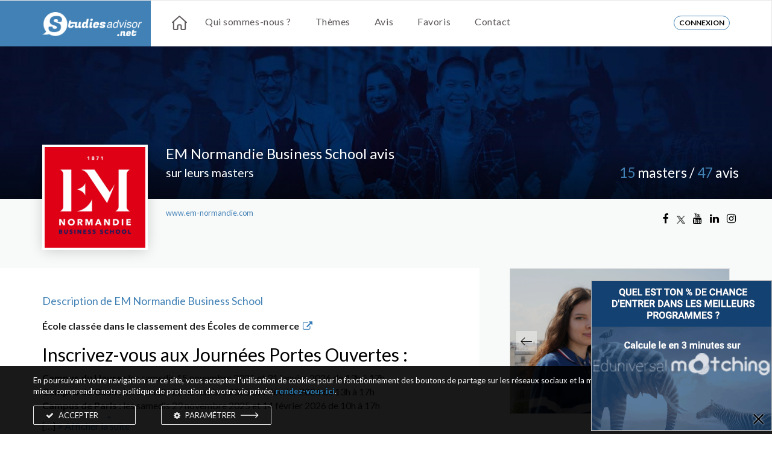

--- FILE ---
content_type: text/html; charset=UTF-8
request_url: https://avismasters.fr/avis-master-a-em-normandie-business-school.html
body_size: 25810
content:
<!doctype html>
<html lang="fr">
<head>
    <title>EM Normandie Business School avis, 47 avis sur leur 15 masters</title>    
		<meta http-equiv="Content-Type" content="text/html; charset=utf-8" />
		<meta http-equiv="Refresh" content="13600" />
		<meta name="keywords" content="Review" />
		<meta name="description" content="EM Normandie Business School avis, découvrez les 47 avis et pour une note de 7.31/10 sur les 15 masters de EM Normandie Business School. Avis sur 15 masters de EM Normandie Business School. Avis, note et commentaires" />
		<meta property="og:title" content="EM Normandie Business School avis, 47 avis sur leur 15 masters" />
		<meta property="og:description" content="EM Normandie Business School avis, découvrez les 47 avis et pour une note de 7.31/10 sur les 15 masters de EM Normandie Business School. Avis sur 15 masters de EM Normandie Business School. Avis, note et commentaires" />
		<meta property="og:url" content="https://avismasters.fr/avis-master-a-em-normandie-business-school.html" />
		<meta property="og:image" content="https://megabase.eduniversal.com/uploads/school/806/logo.jpg?v=0371bf564804e9e71c0f98afd3535d92" />
		<meta property="og:site_name" content="Masters, MS, MSc" />
		<meta property="fb:app_id" content="175764289891890" />
		<meta property="og:type" content="article" />    <meta name="robots" content="index, follow">
    <link href="https://fonts.googleapis.com/css?family=Lato:300,400,700&amp;subset=latin-ext" rel="stylesheet">
    <link href="https://fonts.googleapis.com/css2?family=Satisfy&amp;display=swap" rel="stylesheet">
    <link rel="shortcut icon" href="/static/default/images/favicon.png" type="image/x-icon"/>
    <script type="text/javascript">
      var isLogin = false;
      const Cookies = {
          setCookie: function (cname, cvalue, exdays) {
              var d = new Date();
              d.setTime(d.getTime() + (exdays * 24 * 60 * 60 * 1000));
              var expires = "expires=" + d.toUTCString();
              document.cookie = cname + "=" + cvalue + ";" + expires + ";path=/";
          },
          getCookie: function (cname) {
              var name = cname + "=";
              var decodedCookie = decodeURIComponent(document.cookie);
              var ca = decodedCookie.split(';');
              for (var i = 0; i < ca.length; i++) {
                  var c = ca[i];
                  while (c.charAt(0) == ' ') {
                      c = c.substring(1);
                  }
                  if (c.indexOf(name) == 0) {
                      return c.substring(name.length, c.length);
                  }
              }
              return "";
          }
      };
    </script>
    
		<link href="/min/?f=/static/default/css/bootstrap.min.css,/static/default/css/animate.css,/static/default/css/font-awesome.min.css,/static/default/css/linearicons.css,/static/default/css/jquery.circliful.css,/static/default/css/chosen.css,/static/default/css/swiper.min.css,/static/default/css/jquery.fancybox.min.css,/static/default/css/jquery.mCustomScrollbar.min.css,/static/default/css/jquery.typeahead.min.css,/static/default/css/bootstrap3-wysihtml5.min.css,/static/default/css/select2.min.css,/static/default/css/owl.carousel.min.css,/static/default/css/global.css,/static/default/css/main.css" media="screen" rel="stylesheet" type="text/css" />        <style type="text/css">
        .sub-h1 {
            font-size: .8em;
        }

        .header-filter .school-name {
            margin-top: 0px;
        }

        .tooltip-inner {
            max-width: 350px;
        }

        .select-options li {
            border-top: none;
        }

        .block-conment .js-show-more-comment {
            text-decoration: underline;
            font-size: 14px;
        }

        .label_read.error label:before {
            border-color: red;
        }

        .label_read.error {
            color: red;
        }

        div.tree-multiselect>div.selections *[searchhit=false]{display: none;}
        #notifi-guidline-modal {z-index: 999999;}

        .editor-content ul, .editor-content li {
            margin: revert;
            padding: revert;
        }
        .editor-content ol, .editor-content ul {
            list-style: revert;
        }
        .school-program-name :after {
            content: " ";
            display: block;
            height: 2px;
            width: 60px;
            background-color: #4181B5;
            margin-top: 5px;
        }
        .wp-search-theme .row-select-search div[class^="collumn-"] {
            width: 50%;
        }
    </style>
    
		<script type="text/javascript" src="/min/?f=/static/default/js/jquery-1.12.4.min.js,/static/default/js/bootstrap.min.js,/static/default/js/jquery.typeahead.min.js,/static/default/js/plagins.js,/static/default/js/jquery.circliful.js,/static/default/js/scrolltopcontrol.js,/static/default/js/chosen.jquery.js,/static/default/js/swiper.min.js,/static/default/js/jquery.fancybox.min.js,/static/default/js/jquery.matchHeight.js,/static/default/js/ion.rangeSlider.min.js,/static/default/js/jquery.mCustomScrollbar.concat.min.js,/static/default/js/select2.full.min.js,/static/default/js/jquery.counterup.min.js,/static/default/js/waypoints.min.js,/static/default/js/jquery.nicescroll.min.js,/static/default/js/jquery.searchable.js,/static/default/js/validation/jquery.validate.js,/static/default/js/validation/localization/messages_fr.js,/static/default/js/jquery.tree-multiselect.js,/static/default/js/owl.carousel.min.js,/static/default/js/scripts.js,/static/default/js/user.js,/static/default/js/custom.js"></script>
		<script type="text/javascript" src="/static/default/js/sw.js"></script>
		<script type="text/javascript" src="//s7.addthis.com/js/300/addthis_widget.js#pubid=ra-518488341d522581"></script>
		<script type="text/javascript">

		    //<![CDATA[

		    $(document).ready(function () {
                _sw.init_see_more();
        });
        
		    //]]>

		</script>    <script type="text/javascript">
      $.fn.select2.amd.define('select2/i18n/fr', [], function () {
        return {
          errorLoading: function () {
            return 'En recherche...';
          },
          inputTooLong: function (args) {
            var overChars = args.input.length - args.maximum;

            var message = 'Veuillez supprimer ' + overChars + ' caractère';

            if (overChars != 1) {
              message += 's';
            }

            return message;
          },
          inputTooShort: function (args) {
            var remainingChars = args.minimum - args.input.length;

            var message = 'S\'il vous plaît entrer ' + remainingChars + ' ou plusieurs caractères';

            return message;
          },
          loadingMore: function () {
            return 'Chargement de plus de résultats…';
          },
          maximumSelected: function (args) {
            var message = 'Vous ne pouvez sélectionner que ' + args.maximum + ' élément';

            if (args.maximum != 1) {
              message += 's';
            }

            return message;
          },
          noResults: function () {
            return 'Aucun résultat trouvé';
          },
          searching: function () {
            return 'En recherche…';
          },
          removeAllItems: function () {
            return 'Supprimer tous les éléments';
          }
        };
      });
      $(function () {
        $('[data-toggle="tooltip"]').tooltip();
      });
    </script>
    <script id="result-template" type="text/x-handlebars-template">
        <div class="ProfileCard u-cf">
            <div class="ProfileCard_Logo">
                <img class="ProfileCard-avatar" src="{{img_url}}"
                     onerror="this.src='/static/default/images/default_logo.png'">
            </div>
            <div class="ProfileCard-details">
                <div class="ProfileCard-realName">{{name}}</div>
            </div>
            <div class="ProfileCard-stats">
                <div class="ProfileCard-stat">
                    <span class="ProfileCard-stat-label">
                        Avis:</span> <b>{{eval_count}}
                    </b>
                </div>
            </div>
            <div class="clear"></div>
        </div>
    </script>
    <script id="empty-template" type="text/x-handlebars-template">
        <div class="EmptyMessage">Aucun résultat trouvé.</div>
    </script>

    <script type="text/template" id="school-item-template">
        <div class="d-flex-center">
            <div class="img"><img src="{{img_url}}"/></div>
            <div class="txt">
                <p class="value">{{name}}</p>
                <p class="avis">Avis: {{eval_count}}</p>
            </div>
        </div>
    </script>
    <script type="text/template" id="empty-template">
        <div class="EmptyMessage">Aucun résultat trouvé.</div>
    </script>

    <!-- Global site tag (gtag.js) - Google Analytics -->
<script async src="https://www.googletagmanager.com/gtag/js?id=UA-121638903-6"></script>
<script>
    window.dataLayer = window.dataLayer || [];

    function gtag() {
        dataLayer.push(arguments);
    }

    gtag('js', new Date());

    gtag('config', 'UA-121638903-6');

    if (Cookies.getCookie('cookie_ga') == 'true') {
        gtag('consent', 'default', {
            'ad_storage': 'granted',
            'ad_user_data': 'granted',
            'ad_personalization': 'granted',
            'analytics_storage': 'granted'
        });
    } else {
        gtag('consent', 'default', {
            'ad_storage': 'denied',
            'ad_user_data': 'denied',
            'ad_personalization': 'denied',
            'analytics_storage': 'denied'
        });
    }
</script>

<!-- Google Ads tag -->
<!-- Google Tag Manager -->
<script>(function(w,d,s,l,i){w[l]=w[l]||[];w[l].push({'gtm.start':
            new Date().getTime(),event:'gtm.js'});var f=d.getElementsByTagName(s)[0],
        j=d.createElement(s),dl=l!='dataLayer'?'&l='+l:'';j.async=true;j.src=
        'https://www.googletagmanager.com/gtm.js?id='+i+dl;f.parentNode.insertBefore(j,f);
    })(window,document,'script','dataLayer','AW-1035651028');</script>
<!-- End Google Tag Manager -->

    <!-- Facebook Pixel Code -->
    <script>
        !function(f,b,e,v,n,t,s)
        {if(f.fbq)return;n=f.fbq=function(){n.callMethod?
            n.callMethod.apply(n,arguments):n.queue.push(arguments)};
            if(!f._fbq)f._fbq=n;n.push=n;n.loaded=!0;n.version='2.0';
            n.queue=[];t=b.createElement(e);t.async=!0;
            t.src=v;s=b.getElementsByTagName(e)[0];
            s.parentNode.insertBefore(t,s)}(window, document,'script',
            'https://connect.facebook.net/en_US/fbevents.js');

        if(Cookies.getCookie('cookie_fb') == 'true') {
            fbq("consent", "grant");
        } else {
            fbq('consent','revoke');
        }
        fbq('init', '2431252637182704');
        fbq('track', 'PageView');
    </script>
    <noscript><img height="1" width="1" style="display:none"
                   src="https://www.facebook.com/tr?id=2431252637182704&ev=PageView&noscript=1"
        /></noscript>
    <!-- End Facebook Pixel Code -->

    <script async src="https://pagead2.googlesyndication.com/pagead/js/adsbygoogle.js?client=ca-pub-5004441243131618"
            crossorigin="anonymous"></script>

    <style type="text/css">
        ins.adsbygoogle[data-ad-status='unfilled'] {
            display: none !important;
        }
    </style>

        <script type="text/javascript" src="/notification.js?v=2"></script>
    <script>
      initNotification({
        senderId: "386397226029",
        eduDataUrl: "https:\/\/eduniversal-data.com\/api",
        source: "sa-master",
        email: ""      });
    </script>
    </head>
<body class="">
    <!-- Google Tag Manager (noscript) -->
    <noscript><iframe src="https://www.googletagmanager.com/ns.html?id=AW-1035651028"
                      height="0" width="0" style="display:none;visibility:hidden"></iframe></noscript>
    <!-- End Google Tag Manager (noscript) -->
<div class="loading-container" id="loading-container" style="display: none;">
    <div class="loading_effect processing">
        <i class="item one"></i>
        <i class="item two"></i>
        <i class="item three"></i>
    </div>
</div>


<header id="header" class="clearfix tophead_fix">
    <div class="navbar navbar-default ">
        <div class="container">
            <div class="row">
                <div class="col-sm-2 navbar-header bg-header-master">
                    <span class="nav-brand">
                        <img src="/static/default/images/logo-blan.png" alt="Logo">
                    </span>
                </div>
                <div class="col-sm-10">
                    <div class="navbar-collapse collapse menu-top">
                        <nav>
                            <ul class="nav navbar-nav">
                                <li class="">
                                    <a href="/" class="home"><i class="sprite sprite-home" title="Retour à la Home-page"></i></a>
                                </li>
                                <li class="">
                                    <a href="/qui-sommes-nous.html"
                                       title="Pour les curieux : Qui sommes-nous ? D'où venons-nous ? À quoi sert StudiesAdvisor.net ?">
                                        Qui sommes-nous ?
                                    </a>
                                </li>
                                <li class=" mega-menu-item">
                                    <a href="javascript:void(0)">
                                        Thèmes                                    </a>
                                    <div class="mega-menu">
                                        <div class="quick-search">
                                            <form action="">
                                                <input type="text"
                                                       placeholder="Recherche rapide..."
                                                       class="fuzzy-search">
                                            </form>
                                        </div>
                                        <div id="mega-menu-body">
                                            <div class="column-count" id="menu-topics">
                                                                                                <div class="mega-column">
                                                                                                        <div class="mega-li">
                                                    <h4 class="nav-heading"
                                                        title="ACHATS & SUPPLY CHAIN">
                                                        <span class="group_topic_name">
                                                            ACHATS & SUPPLY CHAIN                                                        </span>
                                                        <ul class="dropdown-menu" role="menu">
                                                                
                                                                                                                                                                                                                    <li>
                                                                            <a href="/avis-sur-master-achats.html"
                                                                               title="Masters, MS, MSc Achats"
                                                                               class="topic-menu-list">
                                                                                Achats                                                                            </a>
                                                                        </li>
                                                                                                                                                                                                                                                                                            <li>
                                                                            <a href="/avis-sur-master-logistique.html"
                                                                               title="Masters, MS, MSc Logistique"
                                                                               class="topic-menu-list">
                                                                                Logistique                                                                            </a>
                                                                        </li>
                                                                                                                                                                                                                                                                                            <li>
                                                                            <a href="/avis-sur-master-qualite.html"
                                                                               title="Masters, MS, MSc Qualité"
                                                                               class="topic-menu-list">
                                                                                Qualité                                                                            </a>
                                                                        </li>
                                                                                                                                                                                                                                                                        </ul>
                                                        </h4>
                                                    </div>
                                                                                                        <div class="mega-li">
                                                    <h4 class="nav-heading"
                                                        title="BANQUE - FINANCE - ASSURANCE - IMMOBILIER">
                                                        <span class="group_topic_name">
                                                            BANQUE - FINANCE - ASSURANCE - IMMOBILIER                                                        </span>
                                                        <ul class="dropdown-menu" role="menu">
                                                                
                                                                                                                                                                                                                    <li>
                                                                            <a href="/avis-sur-master-audit-et-conseil.html"
                                                                               title="Masters, MS, MSc Audit et Conseil"
                                                                               class="topic-menu-list">
                                                                                Audit et Conseil                                                                            </a>
                                                                        </li>
                                                                                                                                                                                                                                                                                            <li>
                                                                            <a href="/avis-sur-master-audit-interne-et-controle-de-gestion.html"
                                                                               title="Masters, MS, MSc Audit Interne et Contrôle de Gestion"
                                                                               class="topic-menu-list">
                                                                                Audit Interne et Contrôle de Gestion                                                                            </a>
                                                                        </li>
                                                                                                                                                                                                                                                                                            <li>
                                                                            <a href="/avis-sur-master-banque-finance.html"
                                                                               title="Masters, MS, MSc Banque - Finance"
                                                                               class="topic-menu-list">
                                                                                Banque - Finance                                                                            </a>
                                                                        </li>
                                                                                                                                                                                                                                                                                            <li>
                                                                            <a href="/avis-sur-master-expertise-comptable-comptabilite-controle-audit.html"
                                                                               title="Masters, MS, MSc Expertise Comptable (Comptabilité - Contrôle - Audit)"
                                                                               class="topic-menu-list">
                                                                                Expertise Comptable (Comptabilité - Contrôle - Audit)                                                                            </a>
                                                                        </li>
                                                                                                                                                                                                                                                                                            <li>
                                                                            <a href="/avis-sur-master-finance-de-marche-et-gestion-de-portefeuille.html"
                                                                               title="Masters, MS, MSc Finance de Marché et Gestion de Portefeuille"
                                                                               class="topic-menu-list">
                                                                                Finance de Marché et Gestion de Portefeuille                                                                            </a>
                                                                        </li>
                                                                                                                                                                                                                                                                                            <li>
                                                                            <a href="/avis-sur-master-gestion-de-patrimoine.html"
                                                                               title="Masters, MS, MSc Gestion de Patrimoine"
                                                                               class="topic-menu-list">
                                                                                Gestion de Patrimoine                                                                            </a>
                                                                        </li>
                                                                                                                                                                                                                                                                                            <li>
                                                                            <a href="/avis-sur-master-ingenierie-financiere-et-finance-d-entreprise.html"
                                                                               title="Masters, MS, MSc Ingénierie Financière et Finance d'Entreprise"
                                                                               class="topic-menu-list">
                                                                                Ingénierie Financière et Finance d'Entreprise                                                                            </a>
                                                                        </li>
                                                                                                                                                                                                                                                                                            <li>
                                                                            <a href="/avis-sur-master-management-de-l-assurance-et-actuariat.html"
                                                                               title="Masters, MS, MSc Management de l'Assurance et Actuariat"
                                                                               class="topic-menu-list">
                                                                                Management de l'Assurance et Actuariat                                                                            </a>
                                                                        </li>
                                                                                                                                                                                                                                                                                            <li>
                                                                            <a href="/avis-sur-master-management-de-l-immobilier.html"
                                                                               title="Masters, MS, MSc Management de l'Immobilier"
                                                                               class="topic-menu-list">
                                                                                Management de l'Immobilier                                                                            </a>
                                                                        </li>
                                                                                                                                                                                                                                                                                            <li>
                                                                            <a href="/avis-sur-master-banque-et-metiers-du-conseil-bancaire.html"
                                                                               title="Masters, MS, MSc Banque et Métiers du Conseil Bancaire"
                                                                               class="topic-menu-list">
                                                                                Banque et Métiers du Conseil Bancaire                                                                            </a>
                                                                        </li>
                                                                                                                                                                                                                                                                                            <li>
                                                                            <a href="/avis-sur-master-gestion-des-risques-financiers-compliance-conformite.html"
                                                                               title="Masters, MS, MSc Gestion des Risques Financiers - Compliance - Conformité"
                                                                               class="topic-menu-list">
                                                                                Gestion des Risques Financiers - Compliance - Conformité                                                                            </a>
                                                                        </li>
                                                                                                                                                                                                                                                                                            <li>
                                                                            <a href="/avis-sur-master-finance-responsable-green-finance.html"
                                                                               title="Masters, MS, MSc Finance Responsable / Green Finance"
                                                                               class="topic-menu-list">
                                                                                Finance Responsable / Green Finance                                                                            </a>
                                                                        </li>
                                                                                                                                                                                                                                                                                            <li>
                                                                            <a href="/avis-sur-master-actuariat-et-ingenierie-statistique.html"
                                                                               title="Masters, MS, MSc Actuariat et Ingénierie Statistique"
                                                                               class="topic-menu-list">
                                                                                Actuariat et Ingénierie Statistique                                                                            </a>
                                                                        </li>
                                                                                                                                                                                                                                                                        </ul>
                                                        </h4>
                                                    </div>
                                                                                                        <div class="mega-li">
                                                    <h4 class="nav-heading"
                                                        title="COMMUNICATION">
                                                        <span class="group_topic_name">
                                                            COMMUNICATION                                                        </span>
                                                        <ul class="dropdown-menu" role="menu">
                                                                
                                                                                                                                                                                                                    <li>
                                                                            <a href="/avis-sur-master-communication.html"
                                                                               title="Masters, MS, MSc Communication"
                                                                               class="topic-menu-list">
                                                                                Communication                                                                            </a>
                                                                        </li>
                                                                                                                                                                                                                                                                                            <li>
                                                                            <a href="/avis-sur-master-management-des-medias-et-de-l-audiovisuel.html"
                                                                               title="Masters, MS, MSc Management des Médias et de l'Audiovisuel"
                                                                               class="topic-menu-list">
                                                                                Management des Médias et de l'Audiovisuel                                                                            </a>
                                                                        </li>
                                                                                                                                                                                                                                                                                            <li>
                                                                            <a href="/avis-sur-master-communication-evenementielle.html"
                                                                               title="Masters, MS, MSc Communication Événementielle"
                                                                               class="topic-menu-list">
                                                                                Communication Événementielle                                                                            </a>
                                                                        </li>
                                                                                                                                                                                                                                                                                            <li>
                                                                            <a href="/avis-sur-master-communication-publique-politique-et-lobbying.html"
                                                                               title="Masters, MS, MSc Communication Publique, Politique et Lobbying"
                                                                               class="topic-menu-list">
                                                                                Communication Publique, Politique et Lobbying                                                                            </a>
                                                                        </li>
                                                                                                                                                                                                                                                                                            <li>
                                                                            <a href="/avis-sur-master-communication-digitale-strategies-social-media-et-community-management.html"
                                                                               title="Masters, MS, MSc Communication Digitale, Stratégies Social Media et Community Management"
                                                                               class="topic-menu-list">
                                                                                Communication Digitale, Stratégies Social Media et Community Management                                                                            </a>
                                                                        </li>
                                                                                                                                                                                                                                                                                            <li>
                                                                            <a href="/avis-sur-master-relations-medias-relations-publiques-relations-presse.html"
                                                                               title="Masters, MS, MSc Relations Médias, Relations Publiques, Relations Presse"
                                                                               class="topic-menu-list">
                                                                                Relations Médias, Relations Publiques, Relations Presse                                                                            </a>
                                                                        </li>
                                                                                                                                                                                                                                                                        </ul>
                                                        </h4>
                                                    </div>
                                                                                                        <div class="mega-li">
                                                    <h4 class="nav-heading"
                                                        title="DÉVELOPPEMENT DURABLE">
                                                        <span class="group_topic_name">
                                                            DÉVELOPPEMENT DURABLE                                                        </span>
                                                        <ul class="dropdown-menu" role="menu">
                                                                
                                                                                                                                                                                                                    <li>
                                                                            <a href="/avis-sur-master-energies-energies-renouvelables.html"
                                                                               title="Masters, MS, MSc Energies - Energies renouvelables"
                                                                               class="topic-menu-list">
                                                                                Energies - Energies renouvelables                                                                            </a>
                                                                        </li>
                                                                                                                                                                                                                                                                                            <li>
                                                                            <a href="/avis-sur-master-management-de-l-environnement-et-du-developpement-durable.html"
                                                                               title="Masters, MS, MSc Management de l'Environnement et du Développement Durable"
                                                                               class="topic-menu-list">
                                                                                Management de l'Environnement et du Développement Durable                                                                            </a>
                                                                        </li>
                                                                                                                                                                                                                                                                                            <li>
                                                                            <a href="/avis-sur-master-management-de-l-urbanisme-et-construction-durable.html"
                                                                               title="Masters, MS, MSc Management de l'Urbanisme et Construction Durable"
                                                                               class="topic-menu-list">
                                                                                Management de l'Urbanisme et Construction Durable                                                                            </a>
                                                                        </li>
                                                                                                                                                                                                                                                                                            <li>
                                                                            <a href="/avis-sur-master-qualite-securite-environnement.html"
                                                                               title="Masters, MS, MSc Qualité, Sécurité, Environnement"
                                                                               class="topic-menu-list">
                                                                                Qualité, Sécurité, Environnement                                                                            </a>
                                                                        </li>
                                                                                                                                                                                                                                                                                            <li>
                                                                            <a href="/avis-sur-master-rse-economie-sociale-et-solidaire.html"
                                                                               title="Masters, MS, MSc RSE / Économie Sociale et Solidaire"
                                                                               class="topic-menu-list">
                                                                                RSE / Économie Sociale et Solidaire                                                                            </a>
                                                                        </li>
                                                                                                                                                                                                                                                                                            <li>
                                                                            <a href="/avis-sur-master-mobilite-et-transports.html"
                                                                               title="Masters, MS, MSc Mobilité et Transports"
                                                                               class="topic-menu-list">
                                                                                Mobilité et Transports                                                                            </a>
                                                                        </li>
                                                                                                                                                                                                                                                                        </ul>
                                                        </h4>
                                                    </div>
                                                                                                        <div class="mega-li">
                                                    <h4 class="nav-heading"
                                                        title="DROIT">
                                                        <span class="group_topic_name">
                                                            DROIT                                                        </span>
                                                        <ul class="dropdown-menu" role="menu">
                                                                
                                                                                                                                                                                                                    <li>
                                                                            <a href="/avis-sur-master-droit-des-affaires.html"
                                                                               title="Masters, MS, MSc Droit des Affaires"
                                                                               class="topic-menu-list">
                                                                                Droit des Affaires                                                                            </a>
                                                                        </li>
                                                                                                                                                                                                                                                                                            <li>
                                                                            <a href="/avis-sur-master-droit-des-affaires-et-management.html"
                                                                               title="Masters, MS, MSc Droit des Affaires et Management"
                                                                               class="topic-menu-list">
                                                                                Droit des Affaires et Management                                                                            </a>
                                                                        </li>
                                                                                                                                                                                                                                                                                            <li>
                                                                            <a href="/avis-sur-master-droit-europeen-et-international-des-affaires.html"
                                                                               title="Masters, MS, MSc Droit Européen et International des Affaires"
                                                                               class="topic-menu-list">
                                                                                Droit Européen et International des Affaires                                                                            </a>
                                                                        </li>
                                                                                                                                                                                                                                                                                            <li>
                                                                            <a href="/avis-sur-master-droit-social.html"
                                                                               title="Masters, MS, MSc Droit Social"
                                                                               class="topic-menu-list">
                                                                                Droit Social                                                                            </a>
                                                                        </li>
                                                                                                                                                                                                                                                                                            <li>
                                                                            <a href="/avis-sur-master-fiscalite-et-droit-fiscal.html"
                                                                               title="Masters, MS, MSc Fiscalité et Droit Fiscal"
                                                                               class="topic-menu-list">
                                                                                Fiscalité et Droit Fiscal                                                                            </a>
                                                                        </li>
                                                                                                                                                                                                                                                                                            <li>
                                                                            <a href="/avis-sur-master-droit-du-numerique-et-des-communications-electroniques.html"
                                                                               title="Masters, MS, MSc Droit du Numérique et des Communications Électroniques"
                                                                               class="topic-menu-list">
                                                                                Droit du Numérique et des Communications Électroniques                                                                            </a>
                                                                        </li>
                                                                                                                                                                                                                                                                                            <li>
                                                                            <a href="/avis-sur-master-droit-economique-droit-de-la-concurrence.html"
                                                                               title="Masters, MS, MSc Droit Économique - Droit de la Concurrence"
                                                                               class="topic-menu-list">
                                                                                Droit Économique - Droit de la Concurrence                                                                            </a>
                                                                        </li>
                                                                                                                                                                                                                                                                                            <li>
                                                                            <a href="/avis-sur-master-droit-de-la-propriete-intellectuelle-industrielle.html"
                                                                               title="Masters, MS, MSc Droit de la propriété intellectuelle / industrielle"
                                                                               class="topic-menu-list">
                                                                                Droit de la propriété intellectuelle / industrielle                                                                            </a>
                                                                        </li>
                                                                                                                                                                                                                                                                                            <li>
                                                                            <a href="/avis-sur-master-droit-public-des-affaires.html"
                                                                               title="Masters, MS, MSc Droit Public des Affaires"
                                                                               class="topic-menu-list">
                                                                                Droit Public des Affaires                                                                            </a>
                                                                        </li>
                                                                                                                                                                                                                                                                                            <li>
                                                                            <a href="/avis-sur-master-contentieux-et-arbitrage.html"
                                                                               title="Masters, MS, MSc Contentieux et Arbitrage"
                                                                               class="topic-menu-list">
                                                                                Contentieux et Arbitrage                                                                            </a>
                                                                        </li>
                                                                                                                                                                                                                                                                                            <li>
                                                                            <a href="/avis-sur-master-droit-bancaire-et-financier.html"
                                                                               title="Masters, MS, MSc Droit Bancaire et Financier"
                                                                               class="topic-menu-list">
                                                                                Droit Bancaire et Financier                                                                            </a>
                                                                        </li>
                                                                                                                                                                                                                                                                                            <li>
                                                                            <a href="/avis-sur-master-droit-de-l-assurance.html"
                                                                               title="Masters, MS, MSc Droit de l'Assurance"
                                                                               class="topic-menu-list">
                                                                                Droit de l'Assurance                                                                            </a>
                                                                        </li>
                                                                                                                                                                                                                                                                                            <li>
                                                                            <a href="/avis-sur-master-redressement-des-entreprises-en-difficulte-et-procedures-collectives.html"
                                                                               title="Masters, MS, MSc Redressement des entreprises en difficulté et Procédures collectives"
                                                                               class="topic-menu-list">
                                                                                Redressement des entreprises en difficulté et Procédures collectives                                                                            </a>
                                                                        </li>
                                                                                                                                                                                                                                                                                            <li>
                                                                            <a href="/avis-sur-master-droit-public-des-affaires-contrats-achats-commandes-publics.html"
                                                                               title="Masters, MS, MSc Droit Public des Affaires - Contrats, Achats, Commandes Publics"
                                                                               class="topic-menu-list">
                                                                                Droit Public des Affaires - Contrats, Achats, Commandes Publics                                                                            </a>
                                                                        </li>
                                                                                                                                                                                                                                                                        </ul>
                                                        </h4>
                                                    </div>
                                                                                                        <div class="mega-li">
                                                    <h4 class="nav-heading"
                                                        title="ENTREPRENEURIAT & MANAGEMENT DE PROJETS">
                                                        <span class="group_topic_name">
                                                            ENTREPRENEURIAT & MANAGEMENT DE PROJETS                                                        </span>
                                                        <ul class="dropdown-menu" role="menu">
                                                                
                                                                                                                                                                                                                    <li>
                                                                            <a href="/avis-sur-master-entrepreneuriat.html"
                                                                               title="Masters, MS, MSc Entrepreneuriat"
                                                                               class="topic-menu-list">
                                                                                Entrepreneuriat                                                                            </a>
                                                                        </li>
                                                                                                                                                                                                                                                                                            <li>
                                                                            <a href="/avis-sur-master-management-de-projets.html"
                                                                               title="Masters, MS, MSc Management de Projets"
                                                                               class="topic-menu-list">
                                                                                Management de Projets                                                                            </a>
                                                                        </li>
                                                                                                                                                                                                                                                                        </ul>
                                                        </h4>
                                                    </div>
                                                                                                        <div class="mega-li">
                                                    <h4 class="nav-heading"
                                                        title="INDUSTRIES - INNOVATION - TECHNOLOGIE">
                                                        <span class="group_topic_name">
                                                            INDUSTRIES - INNOVATION - TECHNOLOGIE                                                        </span>
                                                        <ul class="dropdown-menu" role="menu">
                                                                
                                                                                                                                                                                                                    <li>
                                                                            <a href="/avis-sur-master-gestion-de-la-production-industrielle.html"
                                                                               title="Masters, MS, MSc Gestion de la Production Industrielle"
                                                                               class="topic-menu-list">
                                                                                Gestion de la Production Industrielle                                                                            </a>
                                                                        </li>
                                                                                                                                                                                                                                                                                            <li>
                                                                            <a href="/avis-sur-master-management-de-l-innovation.html"
                                                                               title="Masters, MS, MSc Management de l'Innovation"
                                                                               class="topic-menu-list">
                                                                                Management de l'Innovation                                                                            </a>
                                                                        </li>
                                                                                                                                                                                                                                                                                            <li>
                                                                            <a href="/avis-sur-master-management-des-industries-agroalimentaires.html"
                                                                               title="Masters, MS, MSc Management des Industries Agroalimentaires"
                                                                               class="topic-menu-list">
                                                                                Management des Industries Agroalimentaires                                                                            </a>
                                                                        </li>
                                                                                                                                                                                                                                                                                            <li>
                                                                            <a href="/avis-sur-master-management-technologique-ou-industriel.html"
                                                                               title="Masters, MS, MSc Management Technologique ou Industriel"
                                                                               class="topic-menu-list">
                                                                                Management Technologique ou Industriel                                                                            </a>
                                                                        </li>
                                                                                                                                                                                                                                                                                            <li>
                                                                            <a href="/avis-sur-master-genie-civil-et-btp.html"
                                                                               title="Masters, MS, MSc Génie Civil et BTP"
                                                                               class="topic-menu-list">
                                                                                Génie Civil et BTP                                                                            </a>
                                                                        </li>
                                                                                                                                                                                                                                                                                            <li>
                                                                            <a href="/avis-sur-master-ingenierie-et-innovation-sante.html"
                                                                               title="Masters, MS, MSc Ingénierie et Innovation Santé"
                                                                               class="topic-menu-list">
                                                                                Ingénierie et Innovation Santé                                                                            </a>
                                                                        </li>
                                                                                                                                                                                                                                                                                            <li>
                                                                            <a href="/avis-sur-master-innovation-design-thinking.html"
                                                                               title="Masters, MS, MSc Innovation & Design Thinking"
                                                                               class="topic-menu-list">
                                                                                Innovation & Design Thinking                                                                            </a>
                                                                        </li>
                                                                                                                                                                                                                                                                        </ul>
                                                        </h4>
                                                    </div>
                                                                                                        <div class="mega-li">
                                                    <h4 class="nav-heading"
                                                        title="INTERNATIONAL">
                                                        <span class="group_topic_name">
                                                            INTERNATIONAL                                                        </span>
                                                        <ul class="dropdown-menu" role="menu">
                                                                
                                                                                                                                                                                                                    <li>
                                                                            <a href="/avis-sur-master-commerce-international-international-business.html"
                                                                               title="Masters, MS, MSc Commerce International, International Business"
                                                                               class="topic-menu-list">
                                                                                Commerce International, International Business                                                                            </a>
                                                                        </li>
                                                                                                                                                                                                                                                                                            <li>
                                                                            <a href="/avis-sur-master-management-interculturel.html"
                                                                               title="Masters, MS, MSc Management Interculturel"
                                                                               class="topic-menu-list">
                                                                                Management Interculturel                                                                            </a>
                                                                        </li>
                                                                                                                                                                                                                                                                                            <li>
                                                                            <a href="/avis-sur-master-management-international.html"
                                                                               title="Masters, MS, MSc Management International"
                                                                               class="topic-menu-list">
                                                                                Management International                                                                            </a>
                                                                        </li>
                                                                                                                                                                                                                                                                                            <li>
                                                                            <a href="/avis-sur-master-mba-full-time.html"
                                                                               title="Masters, MS, MSc MBA Full-Time"
                                                                               class="topic-menu-list">
                                                                                MBA Full-Time                                                                            </a>
                                                                        </li>
                                                                                                                                                                                                                                                                                            <li>
                                                                            <a href="/avis-sur-master-executive-mba-part-time.html"
                                                                               title="Masters, MS, MSc Executive MBA Part-Time"
                                                                               class="topic-menu-list">
                                                                                Executive MBA Part-Time                                                                            </a>
                                                                        </li>
                                                                                                                                                                                                                                                                                            <li>
                                                                            <a href="/avis-sur-master-management-de-projets-humanitaires-et-cooperation-internationale.html"
                                                                               title="Masters, MS, MSc Management de Projets Humanitaires et Coopération Internationale"
                                                                               class="topic-menu-list">
                                                                                Management de Projets Humanitaires et Coopération Internationale                                                                            </a>
                                                                        </li>
                                                                                                                                                                                                                                                                        </ul>
                                                        </h4>
                                                    </div>
                                                                                                        <div class="mega-li">
                                                    <h4 class="nav-heading"
                                                        title="MANAGEMENT GÉNÉRAL">
                                                        <span class="group_topic_name">
                                                            MANAGEMENT GÉNÉRAL                                                        </span>
                                                        <ul class="dropdown-menu" role="menu">
                                                                
                                                                                                                                                                                                                    <li>
                                                                            <a href="/avis-sur-master-management-public.html"
                                                                               title="Masters, MS, MSc Management Public"
                                                                               class="topic-menu-list">
                                                                                Management Public                                                                            </a>
                                                                        </li>
                                                                                                                                                                                                                                                                                            <li>
                                                                            <a href="/avis-sur-master-gestion-des-ressources-humaines.html"
                                                                               title="Masters, MS, MSc Gestion des Ressources Humaines"
                                                                               class="topic-menu-list">
                                                                                Gestion des Ressources Humaines                                                                            </a>
                                                                        </li>
                                                                                                                                                                                                                                                                                            <li>
                                                                            <a href="/avis-sur-master-management-strategique.html"
                                                                               title="Masters, MS, MSc Management Stratégique"
                                                                               class="topic-menu-list">
                                                                                Management Stratégique                                                                            </a>
                                                                        </li>
                                                                                                                                                                                                                                                                        </ul>
                                                        </h4>
                                                    </div>
                                                                                                        <div class="mega-li">
                                                    <h4 class="nav-heading"
                                                        title="MANAGEMENT SECTORIEL : ARTS, CULTURE, GASTRONOMIE, LUXE, MODE, SANTÉ, SPORT, TOURISME">
                                                        <span class="group_topic_name">
                                                             MANAGEMENT SECTORIEL : ARTS, CULTURE,...                                                        </span>
                                                        <ul class="dropdown-menu" role="menu">
                                                                
                                                                                                                                                                                                                    <li>
                                                                            <a href="/avis-sur-master-management-des-entreprises-culturelles.html"
                                                                               title="Masters, MS, MSc Management des Entreprises Culturelles"
                                                                               class="topic-menu-list">
                                                                                Management des Entreprises Culturelles                                                                            </a>
                                                                        </li>
                                                                                                                                                                                                                                                                                            <li>
                                                                            <a href="/avis-sur-master-droit-economie-et-management-des-structures-et-etablissements-de-sante-sociaux-et-medico-sociaux.html"
                                                                               title="Masters, MS, MSc Droit, Economie et Management des Structures et Établissements de Santé, Sociaux et Medico-Sociaux"
                                                                               class="topic-menu-list">
                                                                                Droit, Economie et Management des Structures et Établissements de Santé, Sociaux et Medico-Sociaux                                                                            </a>
                                                                        </li>
                                                                                                                                                                                                                                                                                            <li>
                                                                            <a href="/avis-sur-master-management-du-luxe.html"
                                                                               title="Masters, MS, MSc Management du Luxe"
                                                                               class="topic-menu-list">
                                                                                Management du Luxe                                                                            </a>
                                                                        </li>
                                                                                                                                                                                                                                                                                            <li>
                                                                            <a href="/avis-sur-master-management-du-sport-et-de-l-e-sport.html"
                                                                               title="Masters, MS, MSc Management du Sport et de l'e-sport"
                                                                               class="topic-menu-list">
                                                                                Management du Sport et de l'e-sport                                                                            </a>
                                                                        </li>
                                                                                                                                                                                                                                                                                            <li>
                                                                            <a href="/avis-sur-master-management-du-tourisme.html"
                                                                               title="Masters, MS, MSc Management du Tourisme"
                                                                               class="topic-menu-list">
                                                                                Management du Tourisme                                                                            </a>
                                                                        </li>
                                                                                                                                                                                                                                                                                            <li>
                                                                            <a href="/avis-sur-master-management-du-vin-et-de-la-gastronomie.html"
                                                                               title="Masters, MS, MSc Management du Vin et de la Gastronomie"
                                                                               class="topic-menu-list">
                                                                                Management du Vin et de la Gastronomie                                                                            </a>
                                                                        </li>
                                                                                                                                                                                                                                                                                            <li>
                                                                            <a href="/avis-sur-master-management-marketing-et-innovation-des-industries-pharmaceutiques-biotechnologiques-et-de-sante.html"
                                                                               title="Masters, MS, MSc Management, Marketing et Innovation des Industries Pharmaceutiques, Biotechnologiques et de Santé"
                                                                               class="topic-menu-list">
                                                                                Management, Marketing et Innovation des Industries Pharmaceutiques, Biotechnologiques et de Santé                                                                            </a>
                                                                        </li>
                                                                                                                                                                                                                                                                                            <li>
                                                                            <a href="/avis-sur-master-management-de-la-mode.html"
                                                                               title="Masters, MS, MSc Management de la Mode"
                                                                               class="topic-menu-list">
                                                                                Management de la Mode                                                                            </a>
                                                                        </li>
                                                                                                                                                                                                                                                                                            <li>
                                                                            <a href="/avis-sur-master-marche-de-l-art.html"
                                                                               title="Masters, MS, MSc Marché de l'Art"
                                                                               class="topic-menu-list">
                                                                                Marché de l'Art                                                                            </a>
                                                                        </li>
                                                                                                                                                                                                                                                                                            <li>
                                                                            <a href="/avis-sur-master-management-de-l-hotellerie.html"
                                                                               title="Masters, MS, MSc Management de l'Hôtellerie"
                                                                               class="topic-menu-list">
                                                                                Management de l'Hôtellerie                                                                            </a>
                                                                        </li>
                                                                                                                                                                                                                                                                                            <li>
                                                                            <a href="/avis-sur-master-management-de-la-gastronomie-food-management.html"
                                                                               title="Masters, MS, MSc Management de la Gastronomie - Food Management"
                                                                               class="topic-menu-list">
                                                                                Management de la Gastronomie - Food Management                                                                            </a>
                                                                        </li>
                                                                                                                                                                                                                                                                        </ul>
                                                        </h4>
                                                    </div>
                                                                                                        <div class="mega-li">
                                                    <h4 class="nav-heading"
                                                        title="NTIC - INFORMATIQUE - RÉSEAUX">
                                                        <span class="group_topic_name">
                                                            NTIC - INFORMATIQUE - RÉSEAUX                                                        </span>
                                                        <ul class="dropdown-menu" role="menu">
                                                                
                                                                                                                                                                                                                    <li>
                                                                            <a href="/avis-sur-master-business-intelligence-et-informatique-decisionnelle.html"
                                                                               title="Masters, MS, MSc Business Intelligence et Informatique Décisionnelle"
                                                                               class="topic-menu-list">
                                                                                Business Intelligence et Informatique Décisionnelle                                                                            </a>
                                                                        </li>
                                                                                                                                                                                                                                                                                            <li>
                                                                            <a href="/avis-sur-master-management-des-systemes-d-information.html"
                                                                               title="Masters, MS, MSc Management des Systèmes d'information"
                                                                               class="topic-menu-list">
                                                                                Management des Systèmes d'information                                                                            </a>
                                                                        </li>
                                                                                                                                                                                                                                                                                            <li>
                                                                            <a href="/avis-sur-master-informatique-et-ingenierie-des-systemes.html"
                                                                               title="Masters, MS, MSc Informatique et Ingénierie des Systèmes"
                                                                               class="topic-menu-list">
                                                                                Informatique et Ingénierie des Systèmes                                                                            </a>
                                                                        </li>
                                                                                                                                                                                                                                                                                            <li>
                                                                            <a href="/avis-sur-master-telecoms-et-reseaux.html"
                                                                               title="Masters, MS, MSc Télécoms et Réseaux"
                                                                               class="topic-menu-list">
                                                                                Télécoms et Réseaux                                                                            </a>
                                                                        </li>
                                                                                                                                                                                                                                                                                            <li>
                                                                            <a href="/avis-sur-master-big-data-data-sciences.html"
                                                                               title="Masters, MS, MSc Big Data & Data Sciences"
                                                                               class="topic-menu-list">
                                                                                Big Data & Data Sciences                                                                            </a>
                                                                        </li>
                                                                                                                                                                                                                                                                                            <li>
                                                                            <a href="/avis-sur-master-cybersecurite-securite-des-systemes-et-protection-des-donnees.html"
                                                                               title="Masters, MS, MSc Cybersécurité, Sécurité des Systèmes et Protection des Données"
                                                                               class="topic-menu-list">
                                                                                Cybersécurité, Sécurité des Systèmes et Protection des Données                                                                            </a>
                                                                        </li>
                                                                                                                                                                                                                                                                                            <li>
                                                                            <a href="/avis-sur-master-management-de-projets-web-web-strategy.html"
                                                                               title="Masters, MS, MSc Management de Projets Web, Web Strategy"
                                                                               class="topic-menu-list">
                                                                                Management de Projets Web, Web Strategy                                                                            </a>
                                                                        </li>
                                                                                                                                                                                                                                                                                            <li>
                                                                            <a href="/avis-sur-master-developpement-web.html"
                                                                               title="Masters, MS, MSc Développement Web"
                                                                               class="topic-menu-list">
                                                                                Développement Web                                                                            </a>
                                                                        </li>
                                                                                                                                                                                                                                                                                            <li>
                                                                            <a href="/avis-sur-master-intelligence-artificielle.html"
                                                                               title="Masters, MS, MSc Intelligence Artificielle"
                                                                               class="topic-menu-list">
                                                                                Intelligence Artificielle                                                                            </a>
                                                                        </li>
                                                                                                                                                                                                                                                                                            <li>
                                                                            <a href="/avis-sur-master-mobilite-et-objets-connectes.html"
                                                                               title="Masters, MS, MSc Mobilité et Objets Connectés"
                                                                               class="topic-menu-list">
                                                                                Mobilité et Objets Connectés                                                                            </a>
                                                                        </li>
                                                                                                                                                                                                                                                                        </ul>
                                                        </h4>
                                                    </div>
                                                                                                        <div class="mega-li">
                                                    <h4 class="nav-heading"
                                                        title="STRATÉGIE & CONSULTING">
                                                        <span class="group_topic_name">
                                                            STRATÉGIE & CONSULTING                                                        </span>
                                                        <ul class="dropdown-menu" role="menu">
                                                                
                                                                                                                                                                                                                    <li>
                                                                            <a href="/avis-sur-master-gestion-des-risques-globaux-et-industriels.html"
                                                                               title="Masters, MS, MSc Gestion des Risques Globaux et Industriels"
                                                                               class="topic-menu-list">
                                                                                Gestion des Risques Globaux et Industriels                                                                            </a>
                                                                        </li>
                                                                                                                                                                                                                                                                                            <li>
                                                                            <a href="/avis-sur-master-intelligence-economique.html"
                                                                               title="Masters, MS, MSc Intelligence Economique"
                                                                               class="topic-menu-list">
                                                                                Intelligence Economique                                                                            </a>
                                                                        </li>
                                                                                                                                                                                                                                                                                            <li>
                                                                            <a href="/avis-sur-master-strategie-et-consulting.html"
                                                                               title="Masters, MS, MSc Stratégie et Consulting"
                                                                               class="topic-menu-list">
                                                                                Stratégie et Consulting                                                                            </a>
                                                                        </li>
                                                                                                                                                                                                                                                                                            <li>
                                                                            <a href="/avis-sur-master-securite-globale-et-defense.html"
                                                                               title="Masters, MS, MSc Sécurité Globale et Défense"
                                                                               class="topic-menu-list">
                                                                                Sécurité Globale et Défense                                                                            </a>
                                                                        </li>
                                                                                                                                                                                                                                                                                            <li>
                                                                            <a href="/avis-sur-master-conduite-du-changement-et-transformation-digitale.html"
                                                                               title="Masters, MS, MSc Conduite du Changement et Transformation Digitale"
                                                                               class="topic-menu-list">
                                                                                Conduite du Changement et Transformation Digitale                                                                            </a>
                                                                        </li>
                                                                                                                                                                                                                                                                        </ul>
                                                        </h4>
                                                    </div>
                                                                                                        <div class="mega-li">
                                                    <h4 class="nav-heading"
                                                        title="MARKETING - VENTE">
                                                        <span class="group_topic_name">
                                                            MARKETING - VENTE                                                        </span>
                                                        <ul class="dropdown-menu" role="menu">
                                                                
                                                                                                                                                                                                                    <li>
                                                                            <a href="/avis-sur-master-digital-marketing-et-e-business.html"
                                                                               title="Masters, MS, MSc Digital Marketing et e-Business"
                                                                               class="topic-menu-list">
                                                                                Digital Marketing et e-Business                                                                            </a>
                                                                        </li>
                                                                                                                                                                                                                                                                                            <li>
                                                                            <a href="/avis-sur-master-management-de-la-distribution.html"
                                                                               title="Masters, MS, MSc Management de la Distribution"
                                                                               class="topic-menu-list">
                                                                                Management de la Distribution                                                                            </a>
                                                                        </li>
                                                                                                                                                                                                                                                                                            <li>
                                                                            <a href="/avis-sur-master-marketing.html"
                                                                               title="Masters, MS, MSc Marketing"
                                                                               class="topic-menu-list">
                                                                                Marketing                                                                            </a>
                                                                        </li>
                                                                                                                                                                                                                                                                                            <li>
                                                                            <a href="/avis-sur-master-vente-negociation-commerciale-et-business-development.html"
                                                                               title="Masters, MS, MSc Vente, Négociation Commerciale et Business Development"
                                                                               class="topic-menu-list">
                                                                                Vente, Négociation Commerciale et Business Development                                                                            </a>
                                                                        </li>
                                                                                                                                                                                                                                                                                            <li>
                                                                            <a href="/avis-sur-master-marketing-management-des-services-relation-experience-client.html"
                                                                               title="Masters, MS, MSc Marketing - Management des Services & Relation / Expérience Client"
                                                                               class="topic-menu-list">
                                                                                Marketing - Management des Services & Relation / Expérience Client                                                                            </a>
                                                                        </li>
                                                                                                                                                                                                                                                                                            <li>
                                                                            <a href="/avis-sur-master-etudes-marketing-et-d-opinion.html"
                                                                               title="Masters, MS, MSc Études Marketing et d'Opinion"
                                                                               class="topic-menu-list">
                                                                                Études Marketing et d'Opinion                                                                            </a>
                                                                        </li>
                                                                                                                                                                                                                                                                                            <li>
                                                                            <a href="/avis-sur-master-digital-marketing-et-data-analytics.html"
                                                                               title="Masters, MS, MSc Digital Marketing et Data Analytics"
                                                                               class="topic-menu-list">
                                                                                Digital Marketing et Data Analytics                                                                            </a>
                                                                        </li>
                                                                                                                                                                                                                                                                        </ul>
                                                        </h4>
                                                    </div>
                                                                                                        <div class="mega-li">
                                                    <h4 class="nav-heading"
                                                        title="DESIGN - CRÉATION - ANIMATION">
                                                        <span class="group_topic_name">
                                                            DESIGN - CRÉATION - ANIMATION                                                        </span>
                                                        <ul class="dropdown-menu" role="menu">
                                                                
                                                                                                                                                                                                                    <li>
                                                                            <a href="/avis-sur-master-design-graphisme-direction-artistique.html"
                                                                               title="Masters, MS, MSc Design, Graphisme, Direction Artistique"
                                                                               class="topic-menu-list">
                                                                                Design, Graphisme, Direction Artistique                                                                            </a>
                                                                        </li>
                                                                                                                                                                                                                                                                                            <li>
                                                                            <a href="/avis-sur-master-experience-utilisateur-ux-design.html"
                                                                               title="Masters, MS, MSc Expérience Utilisateur, UX Design"
                                                                               class="topic-menu-list">
                                                                                Expérience Utilisateur, UX Design                                                                            </a>
                                                                        </li>
                                                                                                                                                                                                                                                                                            <li>
                                                                            <a href="/avis-sur-master-ingenierie-3d-et-jeux-video.html"
                                                                               title="Masters, MS, MSc Ingénierie 3D et Jeux Vidéo"
                                                                               class="topic-menu-list">
                                                                                Ingénierie 3D et Jeux Vidéo                                                                            </a>
                                                                        </li>
                                                                                                                                                                                                                                                                                            <li>
                                                                            <a href="/avis-sur-master-animation-2d3d-et-motion-design.html"
                                                                               title="Masters, MS, MSc Animation 2D/3D et Motion Design"
                                                                               class="topic-menu-list">
                                                                                Animation 2D/3D et Motion Design                                                                            </a>
                                                                        </li>
                                                                                                                                                                                                                                                                        </ul>
                                                        </h4>
                                                    </div>
                                                                                                    </div>
                                                                                            </div>
                                        </div>
                                    </div>
                                </li>
                                                                    <li class="">
                                        <a href="/programme/laissez-un-avis-master.html"
                                           title="Laissez un avis sur la formation que vous avez suivie">
                                            Avis                                        </a>
                                    </li>
                                
                                                                    <li class="">
                                                                                    <a href="#"
                                               title="Retrouvez vos formations favorites et comparez-les"
                                               data-toggle="modal" data-target="#loginModal" class="">
                                                Favoris                                            </a>
                                                                            </li>
                                                                <li class="">
                                    <a href="/contact.html" title="Contactez-nous ! Nous répondrons à toutes vos questions !">
                                        Contact                                    </a>
                                </li>
                            </ul>
                        </nav>
                                                    <div class="dropdown-login">
                                <a href="#" class="btn btn-login dropdown-toggle" id="dropdownMenulogin" data-toggle="dropdown">CONNEXION</a>
                                <ul class="dropdown-menu" aria-labelledby="dropdownMenulogin">
                                    <li>
                                        <a href="#" data-name="school" data-toggle="modal" data-target="#loginModalSchool">
                                            Établissement                                        </a>
                                    </li>
                                    <li>
                                        <a href="#" data-name="student" data-toggle="modal" data-target="#loginModal">
                                            Étudiant                                        </a>
                                    </li>
                                </ul>
                            </div>
                                            </div>
                </div>
            </div>
        </div>
    </div>
</header>


<main id="main">
    <div class="header-filter">
        <div class="cover"
             style="background-image: url('https://www.studiesadvisor.net/static/upload/images/school/cover/1400x300/2020/11/cover_5fb25a5834318.jpg');">
        </div>
        <div class="profile">
            <div class="container">
                <div class="profile-thumb" pss-school >
                    <img src="https://megabase.eduniversal.com/uploads/school/806/logo.jpg?v=0371bf564804e9e71c0f98afd3535d92"
                         onerror="this.src='/static/default/images/default_logo.png'"
                         alt="EM Normandie Business School" class="img-responsive">
                </div>
                <div class="profile-info">
                    <h1 class="name-programme school-name">
                        EM Normandie Business School avis<br><span class="sub-h1">sur leurs masters</span>                    </h1>
                    <div class="prof-school">
                        
                                                    <ul class="list-url">
                                <li>
                                    <a href="www.em-normandie.com" target="_blank">
                                        www.em-normandie.com                                    </a>
                                </li>
                            </ul>
                        
                    </div>
                    <ul class="social-media">
                                                    <li>
                                <a target="_blank" href="https://www.facebook.com/EMNormandie">
                                    <i class="fa fa-facebook ?>"></i>
                                </a>
                            </li>
                                                                            <li>
                                <a target="_blank" href="https://twitter.com/EMNormandie">
                                    <img style="width: 14px; height: 14px;" src="/static/default/images/icon/social/x.png" />
                                </a>
                            </li>
                                                                            <li>
                                <a target="_blank" href="https://www.youtube.com/user/TheEmnormandy">
                                    <i class="fa fa-youtube ?>"></i>
                                </a>
                            </li>
                                                                            <li>
                                <a target="_blank" href="https://www.linkedin.com/school/em-normandie/">
                                    <i class="fa fa-linkedin ?>"></i>
                                </a>
                            </li>
                                                                            <li>
                                <a target="_blank" href="https://www.instagram.com/EMNormandie/">
                                    <i class="fa fa-instagram ?>"></i>
                                </a>
                            </li>
                                            </ul>
                </div>
                <div class="profile-statistics">
                    <p>
                        <span class=st-value>15</span> masters                        /
                        <span class=st-value>47</span> avis                    </p>
                </div>
            </div>
        </div>
    </div>

    <div class="container">
        <div class="col-content content-small">
            <div class="block">
                <div class="description">
                    <h2 class="tt-desc">Description de EM Normandie Business School</h2>
                    <div class="more-less editor-content" id="description_content">
                        <div class="more-block">
                                                            <p class="best-rating">
                                    <strong>École classée dans le classement des Écoles de commerce</strong>&nbsp;
                                    <a href="https://classementdesecoles.fr/classement-ecoles-de-commerce/em-normandie-business-school-classement.html"
                                       title="" target="_blank"><i
                                                class="fa fa-external-link"></i></a>
                                </p>
                                                        <h2>Inscrivez-vous aux Journ&eacute;es Portes Ouvertes :&nbsp;</h2>
<ul>
<li><strong>Campus du Havre : </strong>les samedis 15 novembre 2025 et 31 janvier 2026 de 13h &agrave; 17h</li>
<li><strong>Campus de Caen :</strong> les samedis 22 novembre 2025 et 7 f&eacute;vrier 2026 de 13h &agrave; 17h</li>
<li><strong>Campus de Paris :</strong> les samedis 29 novembre 2025 et 14 f&eacute;vrier 2026 de 10h &agrave; 17h</li>
</ul>
<p><span style="font-size: 24px;"><strong><a style="text-decoration: underline;" href="https://www.em-normandie.com/votre-admission-lem-normandie/journees-portes-ouvertes?utm_source=site_referencement&amp;utm_medium=site_lien&amp;utm_campaign=studiesadvisor" target="_blank" rel="noopener">Je m'inscris</a></strong></span></p>
<p>-------------------------</p>
<p>Cr&eacute;&eacute;e en 1871 au Havre, l'<a href="https://www.em-normandie.com"><strong>EM Normandie</strong></a><strong>&nbsp;</strong>est l'une des plus anciennes &eacute;coles de commerce fran&ccedil;aises. &Eacute;tablissement de<strong>&nbsp;</strong><strong>formation sup&eacute;rieure et de recherche au management</strong>, elle est implant&eacute;e sur <strong>6 campus</strong> &agrave; Caen, Le Havre, Paris, Duba&iuml;, Dublin et Oxford.</p>
<p>Triplement accr&eacute;dit&eacute;e&nbsp;<span style="-webkit-font-smoothing: antialiased; box-sizing: border-box; font-weight: bolder;">EQUIS</span>,&nbsp;<span style="-webkit-font-smoothing: antialiased; box-sizing: border-box; font-weight: bolder;">AACSB&nbsp;</span>et&nbsp;<span style="-webkit-font-smoothing: antialiased; box-sizing: border-box; font-weight: bolder;">AMBA</span>. Moins de 1% des Business Schools dans le monde d&eacute;tiennent cette triple couronne.</p>                        </div>
                        <div class="clearfix"></div>
                        <p class="continued"><span>[…]</span>
                            <a href="javascript:void(0)" class="see-more active_more">
                                <i class="fa fa-angle-double-right"></i>
                                Afficher la suite                            </a>
                        </p>
                    </div>
                    <hr>
                    <div class="clearfix"></div>
                </div>
            </div>

                        <div class="block">
                <h2 class="title-line font-md">Moyenne Générale pour tous les masters de EM Normandie Business School</h2>
                <div class="global-note mb-3">
                    <div class="info-block info-data d-flex bg-grey"  style="justify-content: flex-start; padding: 0;">
                        <div class="data-school" style="max-width: initial; padding-left: 0; flex: initial;">
                            <div class="widget-left widget-highlight d-flex flex-1 flex-column align-center h-100">
                                <div class="widget-top">
                                    <span>Mention</span>
                                </div>
                                <h4 class="mb-0 mt-4">
                                                                            Bien
                                                                    </h4>
                                <div class="rating">
                                    <span class="active"></span>

                                                                            <span class="active"></span>
                                    
                                                                            <span class="active"></span>
                                    
                                                                            <span></span>
                                    
                                                                        <span></span>
                                                                    </div>
                            </div>
                        </div>

                        <div class="data-circle widget-data-circle px-md-5">
                            <div class="js-circle mt-4" data-dimension="100" data-width="7" data-fgcolor="#297fb8" data-bgcolor="#fff" data-percent="73.1"  >
                                <span class="number circle-text"><em>7.31</em><sub>10</sub></span>
                            </div>
                            <span class="data-views">
                          <p class="views">
                            Basé sur 47 Avis
                          </p>
                      </span>
                        </div>
                    </div>
                </div>
            </div>
            
            <div class="block">
                <h2 class="title-line font-md">Masters, MS, MSc à "EM Normandie Business School"</h2>
                <table class="table table-striped table-programe">
                    <thead>
                        <tr>
                            <th>Programmes</th>
                            <th width="80">Note</th>
                            <th width="80">Nb Avis</th>
                            <th width="80">Dossier de candidature</th>
                            <th width="80">Avis</th>
                            <th width="80">Site web</th>
                        </tr>
                    </thead>
                    <tbody>
                                                                        <tr>
                                <td>
                                    <a class="pg-name" href="/avis-sur-master-em-normandie-business-school/tous-les-avis-sur-ms-manager-des-ressources-humaines_813.html" target="_blank"
                                       data="/avis-sur-master-em-normandie-business-school/tous-les-avis-sur-ms-manager-des-ressources-humaines_813.html">
                                        MS Manager des Ressources Humaines                                    </a>
                                </td>
                                <td>
                                    9/10                                </td>
                                <td>
                                    1                                </td>
                                <td>
                                                                            <span class="sprite sprite-close"></span>
                                                                    </td>
                                <td>
                                    <a href="/avis-sur-master-em-normandie-business-school/tous-les-avis-sur-ms-manager-des-ressources-humaines_813.html#reviews-list" target="_blank">
                                        <span class="sprite sprite-eye-gray"></span>
                                    </a>
                                </td>
                                <td>
                                                                            <a href="https://www.em-normandie.com/fr/ms-manager-des-ressources-humaines" target="_blank"
                                        >
                                            <span class="sprite sprite-link"></span>
                                        </a>
                                                                    </td>
                            </tr>
                                                    <tr>
                                <td>
                                    <a class="pg-name" href="/avis-sur-master-em-normandie-business-school/tous-les-avis-sur-ms-supply-chain-logistique-et-innovations_5605.html" target="_blank"
                                       data="/avis-sur-master-em-normandie-business-school/tous-les-avis-sur-ms-supply-chain-logistique-et-innovations_5605.html">
                                        MS Supply chain, logistique et innovations                                    </a>
                                </td>
                                <td>
                                    8.6/10                                </td>
                                <td>
                                    1                                </td>
                                <td>
                                                                            <span class="sprite sprite-close"></span>
                                                                    </td>
                                <td>
                                    <a href="/avis-sur-master-em-normandie-business-school/tous-les-avis-sur-ms-supply-chain-logistique-et-innovations_5605.html#reviews-list" target="_blank">
                                        <span class="sprite sprite-eye-gray"></span>
                                    </a>
                                </td>
                                <td>
                                                                            <a href="https://www.em-normandie.com/trouver-ma-formation/votre-formation-en-logistique/ms-supply-chain-logistique-et-innovations" target="_blank"
                                        >
                                            <span class="sprite sprite-link"></span>
                                        </a>
                                                                    </td>
                            </tr>
                                                    <tr>
                                <td>
                                    <a class="pg-name" href="/avis-sur-master-em-normandie-business-school/tous-les-avis-sur-msc-marketing-and-digital-in-luxury-and-lifestyle_5606.html" target="_blank"
                                       data="/avis-sur-master-em-normandie-business-school/tous-les-avis-sur-msc-marketing-and-digital-in-luxury-and-lifestyle_5606.html">
                                        MSc Marketing and Digital in Luxury and Lifestyle                                    </a>
                                </td>
                                <td>
                                    8.43/10                                </td>
                                <td>
                                    5                                </td>
                                <td>
                                                                            <span class="sprite sprite-close"></span>
                                                                    </td>
                                <td>
                                    <a href="/avis-sur-master-em-normandie-business-school/tous-les-avis-sur-msc-marketing-and-digital-in-luxury-and-lifestyle_5606.html#reviews-list" target="_blank">
                                        <span class="sprite sprite-eye-gray"></span>
                                    </a>
                                </td>
                                <td>
                                                                            <a href="https://www.em-normandie.com/trouver-ma-formation/votre-formation-en-marketing-digital/msc-marketing-and-digital-luxury-and-lifestyle" target="_blank"
                                        >
                                            <span class="sprite sprite-link"></span>
                                        </a>
                                                                    </td>
                            </tr>
                                                    <tr>
                                <td>
                                    <a class="pg-name" href="/avis-sur-master-em-normandie-business-school/tous-les-avis-sur-msc-international-marketing-and-business-development_851.html" target="_blank"
                                       data="/avis-sur-master-em-normandie-business-school/tous-les-avis-sur-msc-international-marketing-and-business-development_851.html">
                                        MSc International Marketing and Business Development                                    </a>
                                </td>
                                <td>
                                    8.13/10                                </td>
                                <td>
                                    1                                </td>
                                <td>
                                                                            <span class="sprite sprite-close"></span>
                                                                    </td>
                                <td>
                                    <a href="/avis-sur-master-em-normandie-business-school/tous-les-avis-sur-msc-international-marketing-and-business-development_851.html#reviews-list" target="_blank">
                                        <span class="sprite sprite-eye-gray"></span>
                                    </a>
                                </td>
                                <td>
                                                                            <a href="https://www.em-normandie.com/programmes/votre-formation-en-marketing-digital/msc-international-marketing-and-business-development" target="_blank"
                                        >
                                            <span class="sprite sprite-link"></span>
                                        </a>
                                                                    </td>
                            </tr>
                                                    <tr>
                                <td>
                                    <a class="pg-name" href="/avis-sur-master-em-normandie-business-school/tous-les-avis-sur-msc-financial-data-management_5597.html" target="_blank"
                                       data="/avis-sur-master-em-normandie-business-school/tous-les-avis-sur-msc-financial-data-management_5597.html">
                                        MSc Financial Data Management                                    </a>
                                </td>
                                <td>
                                    8.03/10                                </td>
                                <td>
                                    2                                </td>
                                <td>
                                                                            <span class="sprite sprite-close"></span>
                                                                    </td>
                                <td>
                                    <a href="/avis-sur-master-em-normandie-business-school/tous-les-avis-sur-msc-financial-data-management_5597.html#reviews-list" target="_blank">
                                        <span class="sprite sprite-eye-gray"></span>
                                    </a>
                                </td>
                                <td>
                                                                            <a href="https://www.em-normandie.com/programmes/votre-formation-en-finance/msc-financial-data-management" target="_blank"
                                        >
                                            <span class="sprite sprite-link"></span>
                                        </a>
                                                                    </td>
                            </tr>
                                                    <tr>
                                <td>
                                    <a class="pg-name" href="/avis-sur-master-em-normandie-business-school/tous-les-avis-sur-msc-international-logistics-and-port-management_873.html" target="_blank"
                                       data="/avis-sur-master-em-normandie-business-school/tous-les-avis-sur-msc-international-logistics-and-port-management_873.html">
                                        MSc International Logistics and Port Management                                    </a>
                                </td>
                                <td>
                                    7.12/10                                </td>
                                <td>
                                    6                                </td>
                                <td>
                                                                            <span class="sprite sprite-close"></span>
                                                                    </td>
                                <td>
                                    <a href="/avis-sur-master-em-normandie-business-school/tous-les-avis-sur-msc-international-logistics-and-port-management_873.html#reviews-list" target="_blank">
                                        <span class="sprite sprite-eye-gray"></span>
                                    </a>
                                </td>
                                <td>
                                                                            <a href="https://www.em-normandie.com/fr/msc-international-logistics-and-port-management" target="_blank"
                                        >
                                            <span class="sprite sprite-link"></span>
                                        </a>
                                                                    </td>
                            </tr>
                                                    <tr>
                                <td>
                                    <a class="pg-name" href="/avis-sur-master-em-normandie-business-school/tous-les-avis-sur-msc-international-events-management_871.html" target="_blank"
                                       data="/avis-sur-master-em-normandie-business-school/tous-les-avis-sur-msc-international-events-management_871.html">
                                        MSc International Events Management                                    </a>
                                </td>
                                <td>
                                    6.62/10                                </td>
                                <td>
                                    4                                </td>
                                <td>
                                                                            <span class="sprite sprite-close"></span>
                                                                    </td>
                                <td>
                                    <a href="/avis-sur-master-em-normandie-business-school/tous-les-avis-sur-msc-international-events-management_871.html#reviews-list" target="_blank">
                                        <span class="sprite sprite-eye-gray"></span>
                                    </a>
                                </td>
                                <td>
                                                                            <a href="https://www.em-normandie.com/programmes/votre-formation-en-marketing-digital/msc-international-events-management" target="_blank"
                                        >
                                            <span class="sprite sprite-link"></span>
                                        </a>
                                                                    </td>
                            </tr>
                                                    <tr>
                                <td>
                                    <a class="pg-name" href="/avis-sur-master-em-normandie-business-school/tous-les-avis-sur-msc-supply-chain-management_1057.html" target="_blank"
                                       data="/avis-sur-master-em-normandie-business-school/tous-les-avis-sur-msc-supply-chain-management_1057.html">
                                        MSc Supply Chain Management                                    </a>
                                </td>
                                <td>
                                    6.55/10                                </td>
                                <td>
                                    7                                </td>
                                <td>
                                                                            <span class="sprite sprite-close"></span>
                                                                    </td>
                                <td>
                                    <a href="/avis-sur-master-em-normandie-business-school/tous-les-avis-sur-msc-supply-chain-management_1057.html#reviews-list" target="_blank">
                                        <span class="sprite sprite-eye-gray"></span>
                                    </a>
                                </td>
                                <td>
                                                                            <a href="https://www.em-normandie.com/programmes/votre-formation-en-logistique/msc-supply-chain-management" target="_blank"
                                        >
                                            <span class="sprite sprite-link"></span>
                                        </a>
                                                                    </td>
                            </tr>
                                                    <tr>
                                <td>
                                    <a class="pg-name" href="/avis-sur-master-em-normandie-business-school/tous-les-avis-sur-msc-banking-finance-and-fintech_5607.html" target="_blank"
                                       data="/avis-sur-master-em-normandie-business-school/tous-les-avis-sur-msc-banking-finance-and-fintech_5607.html">
                                        MSc Banking, Finance and Fintech                                    </a>
                                </td>
                                <td>
                                    6.49/10                                </td>
                                <td>
                                    2                                </td>
                                <td>
                                                                            <span class="sprite sprite-close"></span>
                                                                    </td>
                                <td>
                                    <a href="/avis-sur-master-em-normandie-business-school/tous-les-avis-sur-msc-banking-finance-and-fintech_5607.html#reviews-list" target="_blank">
                                        <span class="sprite sprite-eye-gray"></span>
                                    </a>
                                </td>
                                <td>
                                                                    </td>
                            </tr>
                                                    <tr>
                                <td>
                                    <a class="pg-name" href="/avis-sur-master-em-normandie-business-school/tous-les-avis-sur-mastere-specialise-strategies-territoriales-et-management-des-transitions_770.html" target="_blank"
                                       data="/avis-sur-master-em-normandie-business-school/tous-les-avis-sur-mastere-specialise-strategies-territoriales-et-management-des-transitions_770.html">
                                        Mastère Spécialisé &quot;Stratégies Territoriales et Management des Transitions&quot;                                    </a>
                                </td>
                                <td>
                                    6.26/10                                </td>
                                <td>
                                    4                                </td>
                                <td>
                                                                            <span class="sprite sprite-close"></span>
                                                                    </td>
                                <td>
                                    <a href="/avis-sur-master-em-normandie-business-school/tous-les-avis-sur-mastere-specialise-strategies-territoriales-et-management-des-transitions_770.html#reviews-list" target="_blank">
                                        <span class="sprite sprite-eye-gray"></span>
                                    </a>
                                </td>
                                <td>
                                                                            <a href="https://www.em-normandie.com/programmes/votre-formation-en-management/ms-strtegies-de-developpement-territoires" target="_blank"
                                        >
                                            <span class="sprite sprite-link"></span>
                                        </a>
                                                                    </td>
                            </tr>
                                                    <tr>
                                <td>
                                    <a class="pg-name" href="/avis-sur-master-em-normandie-business-school/tous-les-avis-sur-msc-artificial-intelligence-for-marketing-strategy_5608.html" target="_blank"
                                       data="/avis-sur-master-em-normandie-business-school/tous-les-avis-sur-msc-artificial-intelligence-for-marketing-strategy_5608.html">
                                        MSc Artificial Intelligence for Marketing Strategy                                    </a>
                                </td>
                                <td>
                                    6.22/10                                </td>
                                <td>
                                    5                                </td>
                                <td>
                                                                            <span class="sprite sprite-close"></span>
                                                                    </td>
                                <td>
                                    <a href="/avis-sur-master-em-normandie-business-school/tous-les-avis-sur-msc-artificial-intelligence-for-marketing-strategy_5608.html#reviews-list" target="_blank">
                                        <span class="sprite sprite-eye-gray"></span>
                                    </a>
                                </td>
                                <td>
                                                                    </td>
                            </tr>
                                                    <tr>
                                <td>
                                    <a class="pg-name" href="/avis-sur-master-em-normandie-business-school/tous-les-avis-sur-ms-marketing-communication-et-ingenierie-des-produits-agroalimentaires_820.html" target="_blank"
                                       data="/avis-sur-master-em-normandie-business-school/tous-les-avis-sur-ms-marketing-communication-et-ingenierie-des-produits-agroalimentaires_820.html">
                                        MS Marketing, communication et ingénierie des produits agroalimentaires                                    </a>
                                </td>
                                <td>
                                    6.21/10                                </td>
                                <td>
                                    9                                </td>
                                <td>
                                                                            <span class="sprite sprite-close"></span>
                                                                    </td>
                                <td>
                                    <a href="/avis-sur-master-em-normandie-business-school/tous-les-avis-sur-ms-marketing-communication-et-ingenierie-des-produits-agroalimentaires_820.html#reviews-list" target="_blank">
                                        <span class="sprite sprite-eye-gray"></span>
                                    </a>
                                </td>
                                <td>
                                                                            <a href="https://www.em-normandie.com/programmes/votre-formation-en-marketing-digital/ms-marketing-communication-et-ingenierie-des-produits-agroalimentaires" target="_blank"
                                        >
                                            <span class="sprite sprite-link"></span>
                                        </a>
                                                                    </td>
                            </tr>
                                                    <tr>
                                <td>
                                    <a class="pg-name" href="/avis-sur-master-em-normandie-business-school/tous-les-avis-sur-msc-sustainable-business-strategy_5948.html" target="_blank"
                                       data="/avis-sur-master-em-normandie-business-school/tous-les-avis-sur-msc-sustainable-business-strategy_5948.html">
                                        MSc Sustainable Business Strategy                                    </a>
                                </td>
                                <td>
                                    -                                </td>
                                <td>
                                    -                                </td>
                                <td>
                                                                            <span class="sprite sprite-close"></span>
                                                                    </td>
                                <td>
                                    <a href="/avis-sur-master-em-normandie-business-school/tous-les-avis-sur-msc-sustainable-business-strategy_5948.html#reviews-list" target="_blank">
                                        <span class="sprite sprite-eye-gray"></span>
                                    </a>
                                </td>
                                <td>
                                                                    </td>
                            </tr>
                                                    <tr>
                                <td>
                                    <a class="pg-name" href="/avis-sur-master-em-normandie-business-school/tous-les-avis-sur-msc-digital-strategy-and-innovation_5947.html" target="_blank"
                                       data="/avis-sur-master-em-normandie-business-school/tous-les-avis-sur-msc-digital-strategy-and-innovation_5947.html">
                                        MSc Digital Strategy and Innovation                                    </a>
                                </td>
                                <td>
                                    -                                </td>
                                <td>
                                    -                                </td>
                                <td>
                                                                            <span class="sprite sprite-close"></span>
                                                                    </td>
                                <td>
                                    <a href="/avis-sur-master-em-normandie-business-school/tous-les-avis-sur-msc-digital-strategy-and-innovation_5947.html#reviews-list" target="_blank">
                                        <span class="sprite sprite-eye-gray"></span>
                                    </a>
                                </td>
                                <td>
                                                                    </td>
                            </tr>
                                                    <tr>
                                <td>
                                    <a class="pg-name" href="/avis-sur-master-em-normandie-business-school/tous-les-avis-sur-ms-strategie-marketing-et-developpement-commercial_3505.html" target="_blank"
                                       data="/avis-sur-master-em-normandie-business-school/tous-les-avis-sur-ms-strategie-marketing-et-developpement-commercial_3505.html">
                                        MS Stratégie Marketing et Développement Commercial                                    </a>
                                </td>
                                <td>
                                    -                                </td>
                                <td>
                                    -                                </td>
                                <td>
                                                                            <span class="sprite sprite-close"></span>
                                                                    </td>
                                <td>
                                    <a href="/avis-sur-master-em-normandie-business-school/tous-les-avis-sur-ms-strategie-marketing-et-developpement-commercial_3505.html#reviews-list" target="_blank">
                                        <span class="sprite sprite-eye-gray"></span>
                                    </a>
                                </td>
                                <td>
                                                                            <a href="https://www.em-normandie.com/fr/ms-strategie-marketing-et-developpement-commercial" target="_blank"
                                        >
                                            <span class="sprite sprite-link"></span>
                                        </a>
                                                                    </td>
                            </tr>
                                                                </tbody>
                </table>
            </div>

                        <div class="block">
                <h2 class="title-line font-md">Derniers avis sur les masters à EM Normandie Business School</h2>
                <div class="latest-reviews" id="reviews-list">
                    <ul class="listing-reviews type-list clearfix" id="see_more_reviews">
                                <div class="latest-reviews-block mb-4" >
            <div class="school-program-name" style="padding: 15px 15px 0px 40px;">
                <a href="/avis-sur-master-em-normandie-business-school/tous-les-avis-sur-msc-international-events-management_871.html" class="title-md"
                   title="Voir tous les avis sur MSc International Events Management"
                   target="_blank" id="pr_871">
                    MSc International Events Management                </a>
            </div>
            <div class="info-block list-info-review">
                <div class="mb-2">
                    <a href="/avis-master-em-normandie-business-school/avis-sur-msc-international-events-management/avis105833-msc-international-events-management.html" title="Lire l'avis de Skater Boy EM Normandie sur MSc International Events Management - EM Normandie Business School" class="title-md" style="font-size: 16px; color: #4181B5">
                        bonne formation, professeurs fenomenaux , administration à ameliorer , student life non existante.                    </a>
                </div>

                <div class="item">
                    <div class="avata">
                        <img src="https://www.studiesadvisor.net/static/upload/images/avatar/100x100/avata-user-placeholder.jpg" alt="">
                    </div>
                    <div class="data-review">
                        <p class="name">
                            <strong>@Skater Boy EM Normandie</strong> a donné son avis le 11/06/2025                                                            <span class="review-text"><i class="sprite sprite-check-circle"></i> Avis vérifié</span>
                                                    </p>

                                                <p class="cmt-short">
                            a happy student, is a student that bring more students. focus on the student feelings, instead of only caring about...                        </p>
                        
                        <div class="mt-1">
                                                            <a class="btn btn-favorite style-sm mr-2 js-review-favorite-btn " href="javascript:void(0)" data-id="105833"><i class="fa fa-heart-o" aria-hidden="true"></i>Favoris</a>
                                                        <a class="btn btn-favorite style-sm js-show-social" href="#" data-toggle="modal" data-url="https://avismasters.fr/avis-master-em-normandie-business-school/avis-sur-msc-international-events-management/avis105833-msc-international-events-management.html">
                                <i class="fa fa-share" aria-hidden="true"></i>Partager
                            </a>
                        </div>
                    </div>
                </div>
            </div>
            <div class="info-block info-data d-flex">
                <div class="data-circle border-right">
                    <div class="js-circle "
                         data-dimension="80"
                         data-width="5"
                         data-fgcolor="#297fb8"
                         data-bgcolor="#fff"
                         data-fill="#F4F4F4"
                         data-percent="58.7">
                        <span class="number circle-text"><em>5.87</em><sub>10</sub></span>
                    </div>
                </div>
                <div class="data-school">
                                            <p class="school-attr d-flex flex-1 justify-content-between">
                            Pédagogie du programme <strong>7</strong>
                        </p>
                                            <p class="school-attr d-flex flex-1 justify-content-between">
                            International <strong>7</strong>
                        </p>
                                            <p class="school-attr d-flex flex-1 justify-content-between">
                            Vie étudiante <strong>2.33</strong>
                        </p>
                                    </div>
                <div class="data-school">
                                            <p class="school-attr d-flex flex-1 justify-content-between" style="line-height: 1.1em;">
                            Réseau et insertion professionnelle <strong>6</strong>
                        </p>
                                            <p class="school-attr d-flex flex-1 justify-content-between" style="line-height: 1.1em;">
                            Retour sur investissement <strong>7</strong>
                        </p>
                                    </div>
            </div>
        </div><!-- /.block -->
            <div class="latest-reviews-block mb-4" >
            <div class="school-program-name" style="padding: 15px 15px 0px 40px;">
                <a href="/avis-sur-master-em-normandie-business-school/tous-les-avis-sur-msc-supply-chain-management_1057.html" class="title-md"
                   title="Voir tous les avis sur MSc Supply Chain Management"
                   target="_blank" id="pr_1057">
                    MSc Supply Chain Management                </a>
            </div>
            <div class="info-block list-info-review">
                <div class="mb-2">
                    <a href="/avis-master-em-normandie-business-school/avis-sur-msc-supply-chain-management/avis105476-msc-supply-chain-management.html" title="Lire l'avis de Kbnvquhy_57853 sur MSc Supply Chain Management - EM Normandie Business School" class="title-md" style="font-size: 16px; color: #4181B5">
                        It's a great program to be enrolled in!                    </a>
                </div>

                <div class="item">
                    <div class="avata">
                        <img src="https://www.studiesadvisor.net/static/upload/images/avatar/100x100/avata-user-placeholder.jpg" alt="">
                    </div>
                    <div class="data-review">
                        <p class="name">
                            <strong>@Kbnvquhy_57853</strong> a donné son avis le 04/06/2025                                                            <span class="review-text"><i class="sprite sprite-check-circle"></i> Avis vérifié</span>
                                                    </p>

                                                <p class="cmt-short">
                            In general, I highly recommend both, the university and the program. The teaching staff, the location, the quality of the...                        </p>
                        
                        <div class="mt-1">
                                                            <a class="btn btn-favorite style-sm mr-2 js-review-favorite-btn " href="javascript:void(0)" data-id="105476"><i class="fa fa-heart-o" aria-hidden="true"></i>Favoris</a>
                                                        <a class="btn btn-favorite style-sm js-show-social" href="#" data-toggle="modal" data-url="https://avismasters.fr/avis-master-em-normandie-business-school/avis-sur-msc-supply-chain-management/avis105476-msc-supply-chain-management.html">
                                <i class="fa fa-share" aria-hidden="true"></i>Partager
                            </a>
                        </div>
                    </div>
                </div>
            </div>
            <div class="info-block info-data d-flex">
                <div class="data-circle border-right">
                    <div class="js-circle "
                         data-dimension="80"
                         data-width="5"
                         data-fgcolor="#297fb8"
                         data-bgcolor="#fff"
                         data-fill="#F4F4F4"
                         data-percent="78.5">
                        <span class="number circle-text"><em>7.85</em><sub>10</sub></span>
                    </div>
                </div>
                <div class="data-school">
                                            <p class="school-attr d-flex flex-1 justify-content-between">
                            Pédagogie du programme <strong>8.6</strong>
                        </p>
                                            <p class="school-attr d-flex flex-1 justify-content-between">
                            International <strong>9</strong>
                        </p>
                                            <p class="school-attr d-flex flex-1 justify-content-between">
                            Vie étudiante <strong>7.67</strong>
                        </p>
                                    </div>
                <div class="data-school">
                                            <p class="school-attr d-flex flex-1 justify-content-between" style="line-height: 1.1em;">
                            Réseau et insertion professionnelle <strong>5</strong>
                        </p>
                                            <p class="school-attr d-flex flex-1 justify-content-between" style="line-height: 1.1em;">
                            Retour sur investissement <strong>9</strong>
                        </p>
                                    </div>
            </div>
        </div><!-- /.block -->
            <div class="latest-reviews-block mb-4" >
            <div class="school-program-name" style="padding: 15px 15px 0px 40px;">
                <a href="/avis-sur-master-em-normandie-business-school/tous-les-avis-sur-msc-international-logistics-and-port-management_873.html" class="title-md"
                   title="Voir tous les avis sur MSc International Logistics and Port Management"
                   target="_blank" id="pr_873">
                    MSc International Logistics and Port Management                </a>
            </div>
            <div class="info-block list-info-review">
                <div class="mb-2">
                    <a href="/avis-master-em-normandie-business-school/avis-sur-msc-international-logistics-and-port-management/avis105458-msc-international-logistics-and-port-management.html" title="Lire l'avis de Nnbkinjz_57679 sur MSc International Logistics and Port Management - EM Normandie Business School" class="title-md" style="font-size: 16px; color: #4181B5">
                        Satisfactory                     </a>
                </div>

                <div class="item">
                    <div class="avata">
                        <img src="https://www.studiesadvisor.net/static/upload/images/avatar/100x100/avata-user-placeholder.jpg" alt="">
                    </div>
                    <div class="data-review">
                        <p class="name">
                            <strong>@Nnbkinjz_57679</strong> a donné son avis le 04/06/2025                                                            <span class="review-text"><i class="sprite sprite-check-circle"></i> Avis vérifié</span>
                                                    </p>

                                                <p class="cmt-short">
                            Satisfactory                        </p>
                        
                        <div class="mt-1">
                                                            <a class="btn btn-favorite style-sm mr-2 js-review-favorite-btn " href="javascript:void(0)" data-id="105458"><i class="fa fa-heart-o" aria-hidden="true"></i>Favoris</a>
                                                        <a class="btn btn-favorite style-sm js-show-social" href="#" data-toggle="modal" data-url="https://avismasters.fr/avis-master-em-normandie-business-school/avis-sur-msc-international-logistics-and-port-management/avis105458-msc-international-logistics-and-port-management.html">
                                <i class="fa fa-share" aria-hidden="true"></i>Partager
                            </a>
                        </div>
                    </div>
                </div>
            </div>
            <div class="info-block info-data d-flex">
                <div class="data-circle border-right">
                    <div class="js-circle "
                         data-dimension="80"
                         data-width="5"
                         data-fgcolor="#297fb8"
                         data-bgcolor="#fff"
                         data-fill="#F4F4F4"
                         data-percent="61.2">
                        <span class="number circle-text"><em>6.12</em><sub>10</sub></span>
                    </div>
                </div>
                <div class="data-school">
                                            <p class="school-attr d-flex flex-1 justify-content-between">
                            Pédagogie du programme <strong>6.6</strong>
                        </p>
                                            <p class="school-attr d-flex flex-1 justify-content-between">
                            International <strong>7</strong>
                        </p>
                                            <p class="school-attr d-flex flex-1 justify-content-between">
                            Vie étudiante <strong>5</strong>
                        </p>
                                    </div>
                <div class="data-school">
                                            <p class="school-attr d-flex flex-1 justify-content-between" style="line-height: 1.1em;">
                            Réseau et insertion professionnelle <strong>5</strong>
                        </p>
                                            <p class="school-attr d-flex flex-1 justify-content-between" style="line-height: 1.1em;">
                            Retour sur investissement <strong>7</strong>
                        </p>
                                    </div>
            </div>
        </div><!-- /.block -->
            <div class="latest-reviews-block mb-4" >
            <div class="school-program-name" style="padding: 15px 15px 0px 40px;">
                <a href="/avis-sur-master-em-normandie-business-school/tous-les-avis-sur-ms-marketing-communication-et-ingenierie-des-produits-agroalimentaires_820.html" class="title-md"
                   title="Voir tous les avis sur MS Marketing, communication et ingénierie des produits agroalimentaires"
                   target="_blank" id="pr_820">
                    MS Marketing, communication et ingénierie des produits agroalimentaires                </a>
            </div>
            <div class="info-block list-info-review">
                <div class="mb-2">
                    <a href="/avis-master-em-normandie-business-school/avis-sur-ms-marketing-communication-et-ingenierie-des-produits-agroalimentaires/avis105237-ms-marketing-communication-et-ingenierie-des-produits-agroalimentaires.html" title="Lire l'avis de Qckuaqlj_55700 sur MS Marketing, communication et ingénierie des produits agroalimentaires - EM Normandie Business School" class="title-md" style="font-size: 16px; color: #4181B5">
                        Une formation professionnalisante et complète, avec de vraies perspectives dans l’agroalimentaire.                    </a>
                </div>

                <div class="item">
                    <div class="avata">
                        <img src="https://www.studiesadvisor.net/static/upload/images/avatar/100x100/avata-user-placeholder.jpg" alt="">
                    </div>
                    <div class="data-review">
                        <p class="name">
                            <strong>@Qckuaqlj_55700</strong> a donné son avis le 02/06/2025                                                            <span class="review-text"><i class="sprite sprite-check-circle"></i> Avis vérifié</span>
                                                    </p>

                                                <p class="cmt-short">
                            Formation globalement enrichissante, avec un bon équilibre entre théorie et pratique. Les cas concrets, missions et projets en groupe permettent...                        </p>
                        
                        <div class="mt-1">
                                                            <a class="btn btn-favorite style-sm mr-2 js-review-favorite-btn " href="javascript:void(0)" data-id="105237"><i class="fa fa-heart-o" aria-hidden="true"></i>Favoris</a>
                                                        <a class="btn btn-favorite style-sm js-show-social" href="#" data-toggle="modal" data-url="https://avismasters.fr/avis-master-em-normandie-business-school/avis-sur-ms-marketing-communication-et-ingenierie-des-produits-agroalimentaires/avis105237-ms-marketing-communication-et-ingenierie-des-produits-agroalimentaires.html">
                                <i class="fa fa-share" aria-hidden="true"></i>Partager
                            </a>
                        </div>
                    </div>
                </div>
            </div>
            <div class="info-block info-data d-flex">
                <div class="data-circle border-right">
                    <div class="js-circle "
                         data-dimension="80"
                         data-width="5"
                         data-fgcolor="#297fb8"
                         data-bgcolor="#fff"
                         data-fill="#F4F4F4"
                         data-percent="58.1">
                        <span class="number circle-text"><em>5.81</em><sub>10</sub></span>
                    </div>
                </div>
                <div class="data-school">
                                            <p class="school-attr d-flex flex-1 justify-content-between">
                            Pédagogie du programme <strong>7.4</strong>
                        </p>
                                            <p class="school-attr d-flex flex-1 justify-content-between">
                            International <strong>7</strong>
                        </p>
                                            <p class="school-attr d-flex flex-1 justify-content-between">
                            Vie étudiante <strong>5</strong>
                        </p>
                                    </div>
                <div class="data-school">
                                            <p class="school-attr d-flex flex-1 justify-content-between" style="line-height: 1.1em;">
                            Réseau et insertion professionnelle <strong>3.67</strong>
                        </p>
                                            <p class="school-attr d-flex flex-1 justify-content-between" style="line-height: 1.1em;">
                            Retour sur investissement <strong>6</strong>
                        </p>
                                    </div>
            </div>
        </div><!-- /.block -->
            <div class="latest-reviews-block mb-4" >
            <div class="school-program-name" style="padding: 15px 15px 0px 40px;">
                <a href="/avis-sur-master-em-normandie-business-school/tous-les-avis-sur-msc-financial-data-management_5597.html" class="title-md"
                   title="Voir tous les avis sur MSc Financial Data Management"
                   target="_blank" id="pr_5597">
                    MSc Financial Data Management                </a>
            </div>
            <div class="info-block list-info-review">
                <div class="mb-2">
                    <a href="/avis-master-em-normandie-business-school/avis-sur-msc-financial-data-management/avis104607-msc-financial-data-management.html" title="Lire l'avis de Atzekvem_27274 sur MSc Financial Data Management - EM Normandie Business School" class="title-md" style="font-size: 16px; color: #4181B5">
                        Je suis ravie de ce Master financier.                    </a>
                </div>

                <div class="item">
                    <div class="avata">
                        <img src="https://www.studiesadvisor.net/static/upload/images/avatar/100x100/avata-user-placeholder.jpg" alt="">
                    </div>
                    <div class="data-review">
                        <p class="name">
                            <strong>@Atzekvem_27274</strong> a donné son avis le 20/05/2025                                                            <span class="review-text"><i class="sprite sprite-check-circle"></i> Avis vérifié</span>
                                                    </p>

                                                <p class="cmt-short">
                            Très satisfaite de mon master je suis ravie d’avoir terminé mes études par ce master avec lequel j’ai de très...                        </p>
                        
                        <div class="mt-1">
                                                            <a class="btn btn-favorite style-sm mr-2 js-review-favorite-btn " href="javascript:void(0)" data-id="104607"><i class="fa fa-heart-o" aria-hidden="true"></i>Favoris</a>
                                                        <a class="btn btn-favorite style-sm js-show-social" href="#" data-toggle="modal" data-url="https://avismasters.fr/avis-master-em-normandie-business-school/avis-sur-msc-financial-data-management/avis104607-msc-financial-data-management.html">
                                <i class="fa fa-share" aria-hidden="true"></i>Partager
                            </a>
                        </div>
                    </div>
                </div>
            </div>
            <div class="info-block info-data d-flex">
                <div class="data-circle border-right">
                    <div class="js-circle "
                         data-dimension="80"
                         data-width="5"
                         data-fgcolor="#297fb8"
                         data-bgcolor="#fff"
                         data-fill="#F4F4F4"
                         data-percent="95.9">
                        <span class="number circle-text"><em>9.59</em><sub>10</sub></span>
                    </div>
                </div>
                <div class="data-school">
                                            <p class="school-attr d-flex flex-1 justify-content-between">
                            Pédagogie du programme <strong>9.02</strong>
                        </p>
                                            <p class="school-attr d-flex flex-1 justify-content-between">
                            International <strong>9.25</strong>
                        </p>
                                            <p class="school-attr d-flex flex-1 justify-content-between">
                            Vie étudiante <strong>10</strong>
                        </p>
                                    </div>
                <div class="data-school">
                                            <p class="school-attr d-flex flex-1 justify-content-between" style="line-height: 1.1em;">
                            Réseau et insertion professionnelle <strong>9.68</strong>
                        </p>
                                            <p class="school-attr d-flex flex-1 justify-content-between" style="line-height: 1.1em;">
                            Retour sur investissement <strong>10</strong>
                        </p>
                                    </div>
            </div>
        </div><!-- /.block -->
                        </ul>
                                            <a href="javascript:void(0)" class="div_more div_full"
                           onclick="_sw.getSchoolsReview('806',this)"
                           data-page="2">
                            <span>Voir plus d’avis</span>
                            <div class="loading_effect" style="display: none">
                                <i class="item one"></i>
                                <i class="item two"></i>
                                <i class="item three"></i>
                            </div>
                        </a>
                                    </div>
            </div>
                    </div>
        <div class="col-sidebar sidebar-social">
                            <div class="block">
                    <div class="gallery-school">
                        <!-- Swiper -->
                        <div class="swiper-container">
                            <div class="swiper-wrapper">
                                                                    <div class="swiper-slide"><a data-fancybox="gallery" href="https://www.studiesadvisor.net/static/upload/images/school/gallery/main/2023/08/gallery_64ede78b74d52.jpg">
                                            <img src="https://www.studiesadvisor.net/static/upload/images/school/gallery/365x245/2023/08/gallery_64ede78b74d52.jpg"></a>
                                    </div>
                                                                    <div class="swiper-slide"><a data-fancybox="gallery" href="https://www.studiesadvisor.net/static/upload/images/school/gallery/main/2023/08/gallery_64ede798893c6.JPG">
                                            <img src="https://www.studiesadvisor.net/static/upload/images/school/gallery/365x245/2023/08/gallery_64ede798893c6.JPG"></a>
                                    </div>
                                                                    <div class="swiper-slide"><a data-fancybox="gallery" href="https://www.studiesadvisor.net/static/upload/images/school/gallery/main/2023/08/gallery_64ede7ee1381d.jpg">
                                            <img src="https://www.studiesadvisor.net/static/upload/images/school/gallery/365x245/2023/08/gallery_64ede7ee1381d.jpg"></a>
                                    </div>
                                                                    <div class="swiper-slide"><a data-fancybox="gallery" href="https://www.studiesadvisor.net/static/upload/images/school/gallery/main/2023/08/gallery_64ede81d69e77.jpeg">
                                            <img src="https://www.studiesadvisor.net/static/upload/images/school/gallery/365x245/2023/08/gallery_64ede81d69e77.jpeg"></a>
                                    </div>
                                                                    <div class="swiper-slide"><a data-fancybox="gallery" href="https://www.studiesadvisor.net/static/upload/images/school/gallery/main/2023/08/gallery_64ede834535a2.jpg">
                                            <img src="https://www.studiesadvisor.net/static/upload/images/school/gallery/365x245/2023/08/gallery_64ede834535a2.jpg"></a>
                                    </div>
                                                            </div>
                            <!-- Add Arrows -->
                            <div class="swiper-next"></div>
                            <div class="swiper-prev"></div>
                        </div>
                    </div>
                </div>
                        <div id="fb-root"></div>
<script>(function(d, s, id) {
        var js, fjs = d.getElementsByTagName(s)[0];
        if (d.getElementById(id)) return;
        js = d.createElement(s); js.id = id;
        js.src = 'https://connect.facebook.net/en_US/sdk.js#xfbml=1&version=v2.12&appId=175764289891890&autoLogAppEvents=1';
        fjs.parentNode.insertBefore(js, fjs);
    }(document, 'script', 'facebook-jssdk'));
</script>


        <div class="block" id="ad-696d8a7b64226" style="text-align: center;"></div>
    <script>
      $(function () {
        $('#ad-696d8a7b64226').html('<a target="_blank" href="https://eduniversal-matching.com/inscription-etudiant?utm_source=StudiesAdvisor&utm_medium=Banners"><img src="/static/upload/images/ad/edu-matching-2022-300x250.gif?v=1"></a>');
      });
    </script>

    <div class="block">
        <h2 class="title-line">Facebook</h2>
        <div class="wp-ifame" style="height: 600px;">
            <div class="fb-page" data-href="https://www.facebook.com/EMNormandie" data-tabs="timeline"
                 data-small-header="false" data-adapt-container-width="true" data-hide-cover="false"
                 data-show-facepile="false" data-width="365" data-height="600">
                <blockquote cite="https://www.facebook.com/EMNormandie" class="fb-xfbml-parse-ignore"><a
                            href="https://www.facebook.com/EMNormandie">
                        EM Normandie Business School</a>
                </blockquote>
            </div>
        </div>
    </div>

    <div class="block">
        <h2 class="title-line">X</h2>
        <div class="wp-ifame radius" style="height: 600px; overflow: scroll;">
            <a class="twitter-timeline" href="https://twitter.com/EMNormandie">EM Normandie Business School</a>
            <script async src="https://platform.twitter.com/widgets.js" charset="utf-8"></script>
        </div>
    </div>

        </div>
    </div>
</main>

<div class="modal fade width_sm_modal social-modal" id="share-review-modal" tabindex="-1" role="dialog">
    <div class="vertical-alignment-helper">
        <div class="modal-dialog vertical-align-center" role="document">
            <div class="modal-content">
                <button type="button" class="modal-close" data-dismiss="modal" aria-label="Close"><span class="lnr lnr-cross"></span></button>
                <div class="modal-body" style="padding: 20px; background: #fff">

                    <h4 class="mt-0 mb-2">Partage</h4>
                    <div class="owl-carousel addthis_toolbox addthis_default_style">
                        <div class="item">
                            <div class="carousel-col">
                                <a class="addthis_button_odnoklassniki_ru">
                                    <img src="/static/default/images/icon/social/rus.png" alt="">
                                    <p>однокласс</p>
                                </a>
                            </div>
                        </div>
                        <div class="item">
                            <div class="carousel-col">
                                <a class="addthis_button_facebook">
                                    <img src="/static/default/images/icon/social/facebook.png" alt="">
                                    <p>Facebook</p>
                                </a>
                            </div>
                        </div>

                        <div class="item">
                            <div class="carousel-col">
                                <a class="addthis_button_twitter">
                                    <img style="width: 14px; height: 14px;" src="/static/default/images/icon/social/x.png" alt="">
                                    <p>X</p>
                                </a>
                            </div>
                        </div>

                        <div class="item">
                            <div class="carousel-col">
                                <a class="addthis_button_blogger">
                                    <img src="/static/default/images/icon/social/blogger.png" alt="">
                                    <p>Blogger</p>
                                </a>
                            </div>
                        </div>

                        <div class="item">
                            <div class="carousel-col">
                                <a class="addthis_button_skyrock">
                                    <img src="/static/default/images/icon/social/skyrock.png" alt="">
                                    <p>Skyrock</p>
                                </a>
                            </div>
                        </div>
                    </div>

                    <div class="copier">
                        <input id="copier-content" value="" readonly />
                        <button id="copier-btn" data-toggle="tooltip" data-title="Copié" data-trigger="manual" data-delay="300" data-placement="right">Copier</button>
                    </div>
                </div>
            </div>
        </div>
    </div>
</div>

<script type="application/ld+json">[{"@context":"https:\/\/schema.org","@type":"BreadcrumbList","itemListElement":[{"@type":"ListItem","position":1,"name":"AvisMasters","item":"https:\/\/avismasters.fr"},{"@type":"ListItem","position":1,"name":"EM Normandie Business School"}]},{"@context":"https:\/\/schema.org","@type":"EducationalOrganization","name":"EM Normandie Business School","image":"https:\/\/megabase.eduniversal.com\/uploads\/school\/806\/logo.jpg?v=0371bf564804e9e71c0f98afd3535d92","address":{"@type":"PostalAddress","streetAddress":"EM Normandie","postalCode":"14052","addressCountry":"FR"},"aggregateRating":{"@type":"AggregateRating","ratingValue":"7.31","bestRating":"10.00","worstRating":"0.01","reviewCount":"47","ratingCount":"47"}},{"@context":"https:\/\/schema.org","@type":"Review","itemReviewed":{"@type":"EducationalOrganization","name":"EM Normandie Business School"},"reviewRating":{"@type":"AggregateRating","ratingValue":"7.31","bestRating":"10.00","worstRating":"0.01","reviewCount":"47","ratingCount":"47"},"publisher":{"@type":"Organization","name":"Studiesadvisor.net"},"author":{"@type":"Organization","name":"Studiesadvisor.net"}},{"@context":"https:\/\/schema.org","@type":"NewsArticle","headline":"EM Normandie Business School avis, 47 avis sur leur 15 masters","image":["https:\/\/megabase.eduniversal.com\/uploads\/school\/806\/logo.jpg?v=0371bf564804e9e71c0f98afd3535d92"],"author":{"@type":"Organization","name":"Studiesadvisor.net","url":"https:\/\/studiesadvisor.net\/static\/default_v2\/images\/logo-blan.png"},"datePublished":"2026-01-19T01:35:55+00:00","dateModified":"2026-01-19T01:35:55+00:00"}]</script>
<script>
  $(function () {
    var hash = window.location.hash;

    if (hash && $(hash).length > 0) {
      $('html, body').animate({
        'scrollTop': $(hash).offset().top - 170
      }, 1000);
    }
  });
</script>


    <!--pass-word-->
<div class="modal width_sm_modal" id="ppForgotpass" tabindex="-1" role="dialog" >
    <div class="modal-dialog" role="document">
        <div class="modal-content">
            <button type="button" class="modal-close" data-dismiss="modal" aria-label="Close"><span class="lnr lnr-cross"></span></button>
            <div class="modal-body">
                <h4 class="pp-title-md-up">Mot de passe oublié</h4>
                <div class="form-default small-form">
                    <p class="text-center">Entrez votre email ci-dessous afin de recevoir les instructions pour réinitialiser votre mot de passe.</p>
                    <form class="pad-10" method="post" id="forgot-password-form">
                        <div class="alert alert-info" role="alert" style="display: none;">

                        </div>
                        <div class="alert alert-danger font-sm" role="alert"  style="display: none;">

                        </div>
                        <div class="form-group">
                            <div class="input-group">
                                <span class="input-group-addon"><i class="fa fa-envelope" aria-hidden="true"></i></span>
                                <input type="email" id="check-email" name="email" class="form-control" placeholder="Email" required>
                            </div>
                            <div class="error-msg-holder"></div>
                        </div>
                        <div class="text-center" id="close-email">
                            <button class="btn-sub btn-sub-second" id="forgot-password-submit-btn">Envoyer</button>
                        </div>
                    </form>
                </div>
            </div>
        </div>
    </div>
</div>

<!-- Modal login student -->
<div class="modal width_md_modal" id="loginModal" tabindex="-1" role="dialog" >
    <div class="modal-dialog" role="document">
        <div class="modal-content">
            <button type="button" class="modal-close" data-dismiss="modal" aria-label="Close"><span class="lnr lnr-cross"></span></button>
            <div class="modal-body">
                <h4 class="pp-title-sm">Se connecter</h4>
					<div class="row d-flex center">
                    <div class="col-md-6 grid-login">

                        <div class="form-default">
                            <form action="" method="post" id="student-login-form">
                                <div class="alert alert-danger" role="alert" style="display: none;">

                                </div>
                                <div class="form-group">
                                    <input type="email" name="email" id="email_log" class="form-control" placeholder="Votre adresse mail" required>
                                </div>
                                <div class="form-group">
                                    <input type="password" name="password" id="password_log" class="form-control" placeholder="Votre mot de passe" required>
                                    <div class="text-right">
                                        <a class="txt-forgot" data-toggle="modal" data-target="#ppForgotpass" data-dismiss="modal">Mot de passe oublié ?</a>
                                    </div>
                                </div>
                                <div class="text-center">
                                    <button class="btn-sub btn-sub-second btn-lg" id="student-login-submit-btn">Se connecter</button>
                                </div>
								<p class="text-login" style="text-align: center;padding-top: 10px;">Je n'ai pas de compte? <a class="show_register_school_popup" href="#" data-toggle="modal" data-target="#student-register-modal" data-dismiss="modal">S'inscrire</a></p>
                                <input type="hidden" name="frmExc" id="frmExc" value="">
                            </form>
                        </div>
                    </div>
                    <div class="col-md-6 grid-register-social">
                        <div class="wp">
                            <a href="#" class="button-social facebook js-login-social-btn" data-url="https://avismasters.fr/login/facebook">Connexion par Facebook</a>
                            <a href="#" class="button-social linkedIn js-login-social-btn" data-url="https://avismasters.fr/login/linkedin">Connexion par LinkedIn</a>
                        </div>
                    </div>
                </div>
            </div>
        </div>
    </div>
</div>
<!-- #Modal login student -->

<!-- Modal login school -->
<div class="modal width_sm_modal" id="loginModalSchool" tabindex="-1" role="dialog" >
    <div class="modal-dialog" role="document">
        <div class="modal-content">
            <button type="button" class="modal-close" data-dismiss="modal" aria-label="Close"><span class="lnr lnr-cross"></span></button>
            <div class="modal-body">
                <div class="grid-login">
                    <h4 class="pp-title-sm">Se connecter</h4>

                    <div class="form-default">
                        <form action="" method="post" id="school-login-form">
                            <div class="alert alert-danger" role="alert" style="display: none;">
                            </div>
                            <div class="form-group">
                                <input type="email" name="email" class="form-control" placeholder="Votre adresse mail" required>
                            </div>
                            <div class="form-group">
                                <input type="password" name="password" class="form-control" placeholder="Votre mot de passe" required>
                                <div class="text-right">
                                    <a class="txt-forgot" data-toggle="modal" data-target="#ppForgotpass" data-dismiss="modal">Mot de passe oublié ?</a>
                                </div>
                            </div>
                            <div class="text-center">
                                <button class="btn-sub btn-sub-second btn-lg" id="school-login-submit-btn">Se connecter</button>
                            </div>
                                                    </form>
                    </div>
                </div>
            </div>
        </div>
    </div>
</div>
<!-- #Modal login school -->


<script type="text/javascript">
    $('.js-login-social-btn').click(function(e) {
        e.preventDefault();

        var url = $(this).data('url');

        if(url) {
            user.openPopupWindow(url, null, 1000, 800);
        }
    });
</script>
    <!-- Modal Confirm -->
<div class="modal width_md_modal" id="modalConfirm" tabindex="-1" role="dialog">
    <div class="modal-dialog" role="document">
        <div class="modal-content">
            <button type="button" class="modal-close" data-dismiss="modal" aria-label="Close"><span
                        class="lnr lnr-cross"></span></button>
            <div class="modal-body">
                <div class="line-style-head-modal"></div>
                <p>Studiesadvisor vous remercie pour votre inscription. <br>Elle sera validée par nos équipes sous 48h
                    maximum</p>
                <div class="text-center">
                    <button type="button" class="btn-sub btn-sub-second bnt-sub-register" data-dismiss="modal">FERMER
                    </button>
                </div>
            </div>
        </div>
    </div>
</div>


<!-- start student-register-modal -->
<div class="modal in" id="student-register-modal" role="dialog" data-backdrop="static">
    <div class="modal-dialog" role="document">
        <div class="modal-content">
            <button type="button" class="modal-close" data-dismiss="modal" aria-label="Close"><span
                        class="lnr lnr-cross"></span></button>
            <div class="modal-body">
                <div class="form-default small-form">
                    <form action="" id="student-register-form">
                        <h3 style="text-align: center;"> S'INSCRIRE</h3>
                        <p class="p-note-log"><i>L'ensemble des informations déposées pour votre inscription sera
                                complètement anonyme, seul votre pseudo apparaîtra sur le site.</i></p>
                        <div class="alert alert-danger" role="alert" style="display: none;">

                        </div>
                        <div class="row">
                            <div class="col-md-6">
                                <div class="form-group">
                                    <input type="text" name="last_name" class="form-control" placeholder="Nom *"
                                           required>
                                </div>
                            </div>
                            <div class="col-md-6">
                                <div class="form-group">
                                    <input type="text" name="first_name" class="form-control" placeholder="Prénom  *"
                                           required>
                                </div>
                            </div>
                        </div>
                        <div class="form-group">
                            <input type="email" name="email" class="form-control" placeholder="Adresse email  *"
                                   required>
                        </div>
                        <div class="row has-note">
                            <div class="col-md-6">
                                <div class="form-group form-group-icon">
                                    <input type="password" name="password" class="form-control"
                                           id="student-register-field-password"
                                           placeholder="Choisissez un mot de passe *" required>
                                    <span tog-pass-id="#student-register-field-password"
                                          class="fa fa-fw fa-eye sp-icon js-toggle-password"></span>
                                </div>
                            </div>
                            <div class="col-md-6">
                                <div class="form-group-icon">
                                    <input type="password" name="re_password" class="form-control"
                                           id="student-register-field-re-password"
                                           placeholder="Confirmez votre mot de passe *" required>
                                    <span tog-pass-id="#student-register-field-re-password"
                                          class="fa fa-fw fa-eye sp-icon js-toggle-password"></span>
                                </div>
                                <p class="error-msg-holder"></p>
                            </div>
                            <div class="col-md-12 clear-note"><p><i>Le mot de passe doit être au minimum de 8 caractères
                                        et comporter des chiffres. </i></p></div>
                        </div>
                        <div class="row">
                            <div class="col-md-6">
                                <div class="form-group">
                                    <label for="nickname-field">Pseudonyme*
                                        <small class="cl_light"><i>(sans espace ni caractères spéciaux)</i></small>
                                    </label>
                                    <input type="text" name="nickname" class="form-control" id="nickname-field"
                                           placeholder="" required/>
                                </div>
                            </div>
                            <div class="col-md-6">
                                <div class="clearfix group-captcha">
                                      <span class="refresh-captcha clearfix">
                                         <div class="form-group" id="captcha-element">
                                             <div class="form-group" id="captcha-element" style="margin-bottom: 0px;"><div class="img_captcha"><img width="150" height="50" alt="" src="/static/default/captcha/images/60ad8a86373b7f09e467bd40b0140a6c.png" />
                <img class="imgRefreshCaptcha" src="/static/default/images/refresh.png" ></div><input  type="hidden" name="keyCaptcha[]" value="60ad8a86373b7f09e467bd40b0140a6c" >
                <input type="text" name="valueCaptcha[]"   class="form-control" placeholder="Captcha *" required="required">
            </div>                                         </div>
                                      </span>
                                </div>
                            </div>
                        </div>
                        <div class="sub-center">
                            <button class="btn-sub btn-sub-second" id="student-register-submit-btn">
                                S’INSCRIRE
                            </button>
                        </div>
                        <div class="row text-center">
                            J'ai déjà un compte. <a class="link-login" href="#" data-toggle="modal"
                                                    data-target="#loginModal" data-dismiss="modal"
                                                    style="color:#337ab7">
                                Se connecter
                            </a>
                        </div>
                    </form>
                </div>
            </div>
        </div>
    </div>
</div>
<!-- /#  End student-register-modal -->


<div class="modal in" id="student-register-step2-modal" role="dialog" data-backdrop="static">
    <div class="modal-dialog" role="document">
        <div class="modal-content">
            <div class="modal-body">
                <div class="form-default small-form">
                    <form action="" id="student-register-step2-form">
                        <h3 style="text-align: center;">Votre profil</h3>
                        <p class="p-note-log"><i>Pour profiter tous les outils d'orientation d'EDUNIVERSAL, veuillez
                                répondre les questions suivants.</i></p>
                        <div class="alert alert-danger" role="alert" style="display: none;">

                        </div>
                        <div class="row">
                            <div class="col-md-12">
                                <div class="form-group">
                                    <label for="id_study_level">Votre niveau d'étude actuel (*)</label>
                                    <select class="form-control custom-select" name="id_study_level"
                                            required>
                                        <option value="">Niveau</option>
                                                                                    <option value="1" >Bac/Terminal</option>
                                                                                    <option value="6" >Bac +1</option>
                                                                                    <option value="2" >Bac +2</option>
                                                                                    <option value="3" >Bac +3</option>
                                                                                    <option value="4" >Bac +4</option>
                                                                                    <option value="5" >Bac +5</option>
                                                                                    <option value="7" >Bac +6</option>
                                                                                    <option value="8" >Bac +7/8</option>
                                                                                    <option value="9" >Je suis diplômé</option>
                                                                            </select>
                                </div>
                            </div>
                        </div>
                        <div class="row">
                            <div class="col-md-12">
                                <div class="form-group">
                                    <label for="">Dans quelle(s) spécialité(s) souhaitez-vous poursuivre vos études
                                        ?</label>
                                    <div class="row">
                                        <div class="col-md-5 mb-md-2">
                                            <select class="form-control custom-select select-diplome"
                                                    name="id_group_degree" id="select-group-degree">
                                                <option value="">Niveau de diplôme</option>
                                                                                                                                                        <option value="3"  >De BAC à BAC+3</option>
                                                                                                                                                        <option value="1"  >De BAC+3 à BAC+6</option>
                                                                                            </select>
                                        </div>
                                        <div class="col-md-7 custom-checkbox">
                                            <div class="form-control custom-select combobox-select">
                                                Spécialités
                                            </div>
                                            <div>
                                                <em style="color: red; font-size: .8em">(*) Max 3 spécialités</em>
                                            </div>

                                            <select id="combobox" class="combobox" multiple="multiple"
                                                    name="objective_specialities[]">
                                                                                            </select>
                                        </div>
                                    </div>
                                </div>
                            </div>
                        </div>

                        <div class="label_read">
                            <input type="checkbox" class="" id="icheck1" name="check1" value="1" required>
                            <label for="icheck1" style="font-style: italic">
                                J'accepte de recevoir des informations de la part d'Eduniversal (événements, newsletters, informations relatives à ma poursuite d'études).
                            </label>
                        </div>
                        <div class="error-msg-holder"></div>
                        <div class="label_read" style="margin-top: 5px;">
                            <input type="checkbox" class="" id="icheck2" name="check2" value="1" required>
                            <label for="icheck2" style="font-style: italic">
                                J'accepte de recevoir des informations adaptées à mon profil, de la part des universités, écoles ou autres services dédiés aux étudiants.
                            </label>
                        </div>
                        <div class="error-msg-holder"></div>
                        <div class="sub-center mt-20">
                            <button class="btn-sub btn-sub-second" id="student-register-step2-submit-btn">
                                ENREGISTRER
                                <span class="process-hidden processing"><i class="fa fa-spinner fa-pulse "></i></span>
                            </button>
                        </div>
                    </form>
                </div>
            </div>
        </div>
    </div>
</div>

<script>
  function disableRegisterSpecialityDropdown() {
    $('.combobox-select').attr('disabled', 'disabled');
    $('.combobox-select').prop('disabled', true);
  }

  function enableRegisterSpecialityDropdown() {
    $('.combobox-select').removeAttr('disabled');
    $('.combobox-select').prop('disabled', false);
  }

  $(function () {
    var trees = $("#combobox").treeMultiselect({
      // Sections have checkboxes which when checked, check everything within them
      allowBatchSelection: true,

      // Adds collapsibility to sections
      collapsible: true,

      // Disables selection/deselection of options; aka display-only
      freeze: false,

      // max amount of selections
      maxSelections: 3,

      // Only sections can be checked, not individual items
      onlyBatchSelection: false,

      // Separator between sections in the select option data-section attribute
      sectionDelimiter: '/',

      // Activated only if collapsible is true; sections are collapsed initially
      startCollapsed: false,

      // Allows searching of options
      searchable: true,

      // Set items to be searched. Array must contain 'value', 'text', or 'description', and/or 'section'
      searchParams: ['value', 'text', 'description', 'section'],

      // Callback
      onChange: null,

      hideSidePanel: false,
    });

    var firstTree = trees[0];

    $('.combobox-select').click(function () {
      if ($(this).attr('disabled')) {
        return;
      }
      $('.tree-multiselect .selections').toggle();
    });

    $(document).mouseup(function (e) {
      var container = $(".selections");

      // if the target of the click isn't the container nor a descendant of the container
      if (!container.is(e.target) && container.has(e.target).length === 0) {
        $('.tree-multiselect .selections').hide();
      }
    });

    $('#select-group-degree').change(function () {
      var val = $(this).val();

      $('#combobox').html('');
      firstTree.reload();

      if (val) {
        enableRegisterSpecialityDropdown();
      } else {
        disableRegisterSpecialityDropdown();
      }

      if (!val) {
        return;
      }

      $.get('/common/get-list-speciality-by-group-degree', {id: val})
        .done(function (data) {
            data.forEach(function (major) {
              major.specialities.forEach(function (speciality) {
                $('#combobox').append(`<option value="${speciality['id']}" data-section="${major['name']}" data-diploma="${major['diploma_name']}">${speciality['name']}</option>`);
              });
            });

          firstTree.reload();
        })
        .always(function () {

        });
    });

    setTimeout(function () {
      $('#select-group-degree').trigger('change');
    });
  });
</script>


<script>
  // JS Show/Hide password
  $(".js-toggle-password").click(function () {
    $(this).toggleClass("fa-eye fa-eye-slash");
    var input = $($(this).attr("tog-pass-id"));
    if (input.attr("type") == "password") {
      input.attr("type", "text");
    }
    else {
      input.attr("type", "password");
    }
  });

  $('#school-register-form').find('#school_reg').on('change', function () {
    if (parseInt($(this).val()) == -1) {
      $('#js-school-name-custom-holder').show();
    }
    else {
      $('#js-school-name-custom-holder').hide();
    }
  });

  $('#school-register-form').find('#program_reg').on('change', function () {
    if (parseInt($(this).val()) == -1) {
      $('#js-program-name-custom-holder').show();
    }
    else {
      $('#js-program-name-custom-holder').hide();
    }
  });

  $(document).ready(function () {
    $('#school_reg').select2({
      "language": {
        "noResults": function () {
          if ($('#school-register-form').find('input[name="radio-ins"]:checked').val() == 1) {
            return $(
              '<span>' + "Aucun r\u00e9sultat trouv\u00e9." +'</span> <button class="btn btn-primary" id="register-other-school" type="button">' + "D\u00e9clarer votre institution" +'</button>');
          }
          else {
            return $('<span>' + "Aucun r\u00e9sultat trouv\u00e9." +'</span>');
          }

        }
      }
    });

    $('#program_reg').select2({
      "language": {
        "noResults": function () {
          return $(
            '<span>' + "Aucun r\u00e9sultat trouv\u00e9." +'</span> <button class="btn btn-primary" id="register-other-program" type="button">' + "D\u00e9clarer un programme" +'</button>');
        }
      }
    });

    $(document).on('click', '#register-other-school', function () {
      $('#school_reg').val(-1).change();
      $('#school_reg').select2('close');
      $('#o_school_reg').focus();
    });

    $(document).on('click', '#register-other-program', function () {
      $('#program_reg').val(-1).change();
      $('#program_reg').select2('close');
    });
  });
</script>

<footer id="footer">
    <div class="container">
        <div class="row footer-top">
            <div class="col-md-3 col-sm-4 col-12">
                <span class="ft-logo">
                    <a href="http://studiesadvisor.net" target="_blank" >
                        <img src="/static/default/images/logo-main.png" alt="" style="width: 200px;">
                    </a>
                    <span class="lnr lnr-arrow-right"></span>
                </span>
            </div>
            <div class="col-md-6 col-sm-5 col-12 footer-menu">
                <div class="clearfix">
                                            <ul>
                                                                                            <li><a href="https://avisbachelors.fr" title="Avis sur les Licences & Bachelors" target="_blank">Avis sur les Licences & Bachelors</a></li>
                                                                                                                            <li><a href="https://classementdesecoles.fr" title="Classement des Écoles" target="_blank">Classement des Écoles</a></li>
                                                                                    </ul>
                                    </div>
            </div>
            <div class="col-md-3 col-sm-3 col-12 footer-social">
                <p>Suivez-nous sur</p>
                <ul class="social-media">
                    <li><a class="wow zoomIn" data-wow-delay=".2s" target="_blank" href="https://www.facebook.com/studiesadvisor"><i class="fa fa-facebook"></i></a></li>
                    <li><a class="wow zoomIn" data-wow-delay=".2s" target="_blank" href="https://twitter.com/Studies_Advisor"><img
                                    src="/static/default/images/icon/social/x.png" alt="" style="width: 14px; height: 14px;"></a></li>
                    <li><a class="wow zoomIn" data-wow-delay=".2s" target="_blank" href="https://www.instagram.com/studiesadvisor_official/?hl=fr"><i class="fa fa-instagram"></i></a></li>

                </ul>
            </div>
        </div>
        <!-- #.footer-top -->

        <div class="row footer-md">
            <div class="col-sm-7 footer-link">
                <ul>
                    <li class="">
                        <a href="/mentions-legales.html">
                            Mentions légales                        </a>
                    </li>
                    <li class=""><li>
                        <a href="/conditions-dutilisation.html">
                            Conditions d’utilisation                        </a>
                    </li>
                    <li class="">
                        <a href="/politique-de-confidentialite.html">
                            Politique de confidentialité                        </a>
                    </li>
                    <li class="">
                        <a href="/widget.html">
                            Widget                        </a>
                    </li>
                    <li class="">
                        <a href="/contact.html">
                            Contact                        </a>
                    </li>
                </ul>
            </div>
            <div class="col-sm-5 copy-right">
                <p>Copyright © 2018 - <a href="https://www.studiesadvisor.net/">StudiesAdvisor.net</a>. Tous droits réservés</p>
            </div>
        </div>
    </div>
</footer><!-- /#footer -->
<!-- Modal disponibleModal-->
<div class="modal fade modal-style-disponible" id="disponibleModal" tabindex="-1" role="dialog">
    <div class="modal-dialog" role="document">
        <div class="modal-content">
            <div class="modal-body modal-disponible">
                <div class="d_logo">
                    <img src="/static/default/images/logo-main.png" alt="" width="200">
                </div>
                <h5 class="d_txt">Un peu de patience ! <br>
                    Ce site sera bientôt en ligne <i class="fa fa-smile-o" aria-hidden="true"></i> !</h5>
                <button type="button" class="btn btn-default" data-dismiss="modal">Fermer</button>
            </div>
        </div>
    </div>
</div>

<div class="footer-cookies" style="display: none;">
    <div class="container">
        <div class="row">
            <div class="col-12">
                <p>
                    En poursuivant votre navigation sur ce site, vous acceptez l'utilisation de cookies pour le fonctionnement des boutons de partage sur les réseaux sociaux et la mesure d'audience des pages du site.
                    Pour mieux comprendre notre politique de protection de votre vie privée, <a href="/politique-de-confidentialite.html" target="_blank">rendez-vous ici</a>.
                </p>

                <button class="btn cookie-accept-btn">
                    <i class="fa fa-check"></i> ACCEPTER
                </button>

                <button class="btn btn-set">
                    <i class="fa fa-cog"></i> PARAMÉTRER <span class="arrow-next"></span>
                </button>

                <div id="banner-cookies-settings">
                    <div>
                        <button class="btn cookie-decline-btn">
                            <i class="fa fa-check"></i> REFUSER TOUT
                        </button>

                        <div class="banner-setting-group">
                            <!-- Google Analytics Tracking -->
                            <div class="banner-setting">
                                <label class="switch">
                                    <input type="checkbox" name="cookie_ga" class="cookie-option" checked>
                                    <span class="slider round"></span>
                                </label>

                                <h3 class="title">Google Analytics Tracking</h3>
                            </div>
                            <!-- #Google Analytics Tracking -->

                            <!-- Facebook Pixel tracking -->
                            <div class="banner-setting">
                                <label class="switch">
                                    <input type="checkbox" name="cookie_fb" class="cookie-option" checked>
                                    <span class="slider round"></span>
                                </label>

                                <h3 class="title">Facebook Pixel Tracking</h3>
                            </div>
                            <!-- #Facebook Pixel tracking -->
                        </div>
                    </div>
                </div>
<!--                <span id="close-ck" class="cookie-close"><i class="lnr lnr-cross"></i></span>-->
            </div>
        </div>
    </div>
</div>
<!-- /.footer-cookies -->

<script>
    $(function () {
        setTimeout(function () {
            if (!(Cookies.getCookie('cookie_closed') == 'true')) {
                $(".footer-cookies").slideDown("200");
            }
        }, 1000);

        $(".btn-set").click(function () {
            $("#banner-cookies-settings").slideToggle("400");
        });

        $('#close-ck').click(function () {
            Cookies.setCookie('cookie_closed', true, 1);

            $(".footer-cookies").slideUp("200");
        });

        $('.cookie-accept-btn').click(function () {
            $(".footer-cookies").slideUp("200");
            Cookies.setCookie('cookie_closed', true, 365);
            $('input.cookie-option').each(function (index, item) {
                var name = $(item).attr('name');
                $(this).is(':checked') ? Cookies.setCookie(name, true, 365) : Cookies.setCookie(name, false, 365);

                if (name === 'cookie_ga' && $(this).is(':checked')) {
                    gtag('consent', 'update', {
                        'ad_user_data': 'granted',
                        'ad_personalization': 'granted',
                        'ad_storage': 'granted',
                        'analytics_storage': 'granted'
                    });
                } else if (name == 'cookie_fb') {
                    fbq("consent", "grant");
                }
            });
        });

        $('.cookie-decline-btn').click(function () {
            $(".footer-cookies").slideUp("200");
            Cookies.setCookie('cookie_closed', true, 365);

            $('input.cookie-option').each(function (index, item) {
                var name = $(item).attr('name');

                Cookies.setCookie(name, false, 365);
            });
        });
    });
</script>
        <style>
    #banner-200x250-float-right-bottom .modal-close {
        color: #000;
        text-shadow: 0px 0px 3px #ffffff;
        top: inherit;
        bottom: 0px;
    }
    #banner-200x250-float-right-bottom .modal-close span{
        font-weight: bold;
    }
    #banner-200x250-float-right-bottom .modal-close:hover {
        color: #fff;
        text-shadow: none;
    }

    @media (min-width: 768px) {
        #banner-200x250-float-right-bottom .modal-dialog {
            width: 500px;
            margin: 100px auto;
        }
    }

    .ad-banner {
        z-index: 999999;
        border: solid 1px #bbb;
    }

    .size-300x250 {
        width: 300px;
        height: 250px;
    }

    .float-right-botom {
        position: fixed;
        bottom: 5px;
        right: -305px;
    }

    #banner-200x250-float-right-bottom-toggle {
        position: fixed;
        right: 5px;
        bottom: 15px;
        font-size: 1.3em;
        cursor: pointer;
    }

    .show-ad {
        display: block;
        animation-duration: .2s;
        animation-name: bounce-1;
        animation-fill-mode: forwards;
    }

    @keyframes bounce-1 {
        0%   { transform: translateX(0); }
        85%  { transform: translateX(-320px); }
        100% { transform: translateX(-305px); }
    }

    .mm-wrapper_opened #banner-200x250-float-right-bottom,
    .mm-wrapper_opening #banner-200x250-float-right-bottom {
        display: none;
    }
</style>
<span id="banner-200x250-float-right-bottom-toggle" style="display: none;">
    <i class="fa fa-angle-double-left" aria-hidden="true"></i>
</span>
<div id="banner-200x250-float-right-bottom" class="ad-banner size-300x250 banner-float-style float-right-botom">
    <button type="button" class="modal-close" data-dismiss="modal" aria-label="Close" id="banner-200x250-float-right-bottom-close-btn"><span class="lnr lnr-cross"></span></button>
    <div class="modal-body" style="padding: 0; border: 0;">
        <a target="_blank" href="https://eduniversal-matching.com/inscription-etudiant?utm_source=StudiesAdvisor&utm_medium=Popup">
            <img src="/static/upload/images/ad/edu-matching-2022-300x250.gif?v=1" alt="">
        </a>
    </div>
</div>
<script>

    $(function () {
      var key = 'banner-200x250-float-right-bottom';
      var isClosed = localStorage.getItem(key) || '0';

      function showAd() {
        $('#banner-200x250-float-right-bottom').addClass('show-ad');
        $('#banner-200x250-float-right-bottom-toggle').hide();
      }

      function hideAd() {
        $('#banner-200x250-float-right-bottom').removeClass('show-ad');
        $('#banner-200x250-float-right-bottom-toggle').show();
      }

      if (isClosed == '0') {
        setTimeout(function () {
          showAd();
        }, 2000);
      } else {
        hideAd();
      }

      $('#banner-200x250-float-right-bottom-toggle').click(function () {
        showAd();
        localStorage.setItem(key, '0');
      });

      $('#banner-200x250-float-right-bottom-close-btn').click(function () {
        hideAd();
        localStorage.setItem(key, '1');
      });
    });
</script>

<script type="text/javascript">
  function typeahead_scrollable() {
    $(".typeahead__list").mCustomScrollbar();
  }

  $(function () {
    $('.select-filter-style').each(function () {
      var $this = $(this),
        numberOfOptions = $(this).children('option').length;

      $this.addClass('select-hidden');
      $this.wrap('<div class="select-filter"></div>');
      $this.after('<div class="select-styled"></div>');

      var $styledSelect = $this.next('div.select-styled');
      $styledSelect.text($this.children('option').eq(0).text());

      var $list = $('<ul />', {
        'class': 'select-options'
      }).insertAfter($styledSelect);

      for (var i = 0; i < numberOfOptions; i++) {
        $('<li />', {
          text: $this.children('option').eq(i).text(),
          rel: $this.children('option').eq(i).val(),
          css: {display: $this.children('option').eq(i).is(':selected') ? 'none' : 'block'}
        }).appendTo($list);
      }

      var $listItems = $list.children('li');

      $styledSelect.click(function (e) {
        e.stopPropagation();
        $('div.select-styled.active').not(this).each(function () {
          $(this).removeClass('active').next('ul.select-options').hide();
        });
        $(this).toggleClass('active').next('ul.select-options').toggle();
      });

      $listItems.click(function (e) {
        let oldVal = $(this).attr('rel');
        let newVal = $this.val();
        e.stopPropagation();
        $styledSelect.text($(this).text()).removeClass('active');
        $this.val($(this).attr('rel'));
        $list.hide();

        // Hide option selected
        $(this).hide();
        $(this).siblings().show();

        if (oldVal != newVal) {
          $this.trigger('change');
        }
      });

      $(document).click(function () {
        $styledSelect.removeClass('active');
        $list.hide();
      });

    });
  });
</script>

  

<a id="popup_modal_trigger" style="display:none" data-toggle="modal" data-target="#successModal"></a>
<div class="modal fade" id="successModal" tabindex="-1" role="dialog" >
    <div class="modal-dialog" role="document">
        <div class="modal-content">
            <div class="modal-body modal-disponible">
                <div class="d_logo">
                    <img src="/static/default/images/logo-main.png" alt="" width="200">
                </div>
                <div class="d_modal_content text-center msg_popup">

                </div>
                <button type="button" class="btn btn-default" data-dismiss="modal">Fermer</button>
            </div>
        </div>
    </div>
</div>

<div class="modal fade" id="errorMsgModal" tabindex="-1" role="dialog" >
    <div class="modal-dialog" role="document">
        <div class="modal-content">
            <div class="modal-header">
                <img class="center-block" src="/static/default/images/logo-main.png" alt="" width="200">
            </div>
            <div class="modal-body msg_popup">
                <div class="alert alert-danger" role="alert">
                    <span class="lnr lnr-warning" aria-hidden="true"></span>
                    <span class="sr-only">Error:</span> <span class="js-message"></span>
                </div>
            </div>
            <div class="modal-footer text-center">
                <button type="button" class="btn btn-default" data-dismiss="modal">Fermer</button>
            </div>
        </div>
    </div>
</div>

<div class="modal fade modal-style-disponible" id="site-comming-soon-modal" tabindex="-1" role="dialog">
    <div class="modal-dialog" role="document">
        <div class="modal-content">
            <div class="modal-body modal-disponible">
                <div class="d_logo">
                    <img src="/static/default/images/logo-main.png" alt="" width="200">
                </div>
                <h5 class="d_txt">Le site sera bientôt disponible</h5>
                <button type="button" class="btn btn-default" data-dismiss="modal">Fermer</button>
            </div>
        </div>
    </div>
</div>

<div class="modal fade modal-style-disponible" id="success-modal" tabindex="-1" role="dialog" >
    <div class="modal-dialog width_md" role="document">
        <div class="modal-content">
            <div class="modal-body modal-disponible">
                <div class="d_logo">
                    <img src="/static/default/images/logo-main.png" alt="" width="200">
                </div>
                <div class="d_modal_content text-center">

                </div>
                <button type="button" class="btn btn-default" data-dismiss="modal">Fermer</button>
            </div>
        </div>
    </div>
</div>

<div class="modal fade modal-style-disponible" id="lock-success-modal" tabindex="-1" role="dialog" data-backdrop="static" data-keyboard="false">
    <div class="modal-dialog width_md" role="document">
        <div class="modal-content">
            <div class="modal-body modal-disponible">
                <div class="d_logo">
                    <img src="/static/default/images/logo-main.png" alt="" width="200">
                </div>
                <div class="d_modal_content text-center">

                </div>
                <button type="button" class="btn btn-default" data-dismiss="modal">Fermer</button>
            </div>
        </div>
    </div>
</div>

<!-- start  #popupQuickLogin -->
<div class="modal width_sm_modal" id="popupQuickLogin" role="dialog" >
    <div class="modal-dialog" role="document">
        <div class="modal-content">
            <div class="modal-body">
                <div class="form-default small-form">
                    <form action="">
                        <h3 class="text-center">PUBLIER UN AVIS / S'INSCRIRE</h3>
                        <p class="text-center">Afin de publier un avis, il est nécessaire de procéder à une connexion dans votre compte d'utilisateur ou à une inscription rapide</p>
                        <p class="text-muted text-center"><i class="fa fa-exclamation-triangle" aria-hidden="true"></i> Les informations demandées lors de votre inscription ne seront pas publiées sur le site. Seul votre pseudo apparaîtra avec votre avis</p>
                        <div class="option-login">
                            <a class="btn btn-primary" href="#" data-toggle="modal" data-target="#loginModal" data-dismiss="modal">Connexion</a>
                            <a class="btn btn-primary" href="#" data-toggle="modal" data-name="student" data-target="#student-register-modal" data-dismiss="modal">Inscription</a>
                        </div>
                    </form>
                </div>
            </div>
        </div>
    </div>
</div>
<!--  End #popupQuickLogin -->
<div class="modal in fadeInDown" id="notifi-guidline-modal" role="dialog" style="display:none">
    <div class="modal-dialog" role="document">
        <button type="button" class="modal-close" data-dismiss="modal" aria-label="Close" id="close-notifi-guidline-modal"><span class="lnr lnr-cross"></span></button>
        <div class="modal-body text-center">
            <img src="/static/default/images/logo-blan.png" alt="logo" width="170">
            <h4>Cliquer sur « Autoriser » pour avoir toutes les dernières notifs sur l’actualité de l’orientation, l'éducation supérieur, les écoles, les bachelors/Licences, les masters, etc</h4>
            <div class="arrow-guideline fadeInUp"></div>
        </div>
    </div>
</div>

<div class="modal fade onesignal-modal" id="onesignal-modal" role="dialog" style="display:none">
    <div class="modal-dialog" role="document">
        <div class="modal-body">
            <p>Cliquez sur Autorisation et Enregistrer pour recevoir notre notification</p>
        </div>

        <div class="modal-footer">
            <button type="button" class="btn btn-default" id="prompt-notification-cancel">Cancel</button>
            <button type="button" class="btn btn-default btn-agree" id="prompt-notification-agree">Agree</button>
        </div>
    </div>
</div>
<script type="application/ld+json">{"@context":"https:\/\/schema.org","@type":"Organization","name":"Studiesadvisor.net","url":"https:\/\/studiesadvisor.net\/","logo":"https:\/\/studiesadvisor.net\/static\/default_v2\/images\/logo-blan.png","sameAs":["https:\/\/www.facebook.com\/studiesadvisor","https:\/\/twitter.com\/Studies_Advisor","https:\/\/instagram.com\/studiesadvisor_official\/?hl=fr"]}</script></body>
</html>


--- FILE ---
content_type: text/html; charset=utf-8
request_url: https://www.google.com/recaptcha/api2/aframe
body_size: 266
content:
<!DOCTYPE HTML><html><head><meta http-equiv="content-type" content="text/html; charset=UTF-8"></head><body><script nonce="jca_zfjAc10F6tfLQY391w">/** Anti-fraud and anti-abuse applications only. See google.com/recaptcha */ try{var clients={'sodar':'https://pagead2.googlesyndication.com/pagead/sodar?'};window.addEventListener("message",function(a){try{if(a.source===window.parent){var b=JSON.parse(a.data);var c=clients[b['id']];if(c){var d=document.createElement('img');d.src=c+b['params']+'&rc='+(localStorage.getItem("rc::a")?sessionStorage.getItem("rc::b"):"");window.document.body.appendChild(d);sessionStorage.setItem("rc::e",parseInt(sessionStorage.getItem("rc::e")||0)+1);localStorage.setItem("rc::h",'1768786560166');}}}catch(b){}});window.parent.postMessage("_grecaptcha_ready", "*");}catch(b){}</script></body></html>

--- FILE ---
content_type: text/css; charset=utf-8
request_url: https://avismasters.fr/min/?f=/static/default/css/bootstrap.min.css,/static/default/css/animate.css,/static/default/css/font-awesome.min.css,/static/default/css/linearicons.css,/static/default/css/jquery.circliful.css,/static/default/css/chosen.css,/static/default/css/swiper.min.css,/static/default/css/jquery.fancybox.min.css,/static/default/css/jquery.mCustomScrollbar.min.css,/static/default/css/jquery.typeahead.min.css,/static/default/css/bootstrap3-wysihtml5.min.css,/static/default/css/select2.min.css,/static/default/css/owl.carousel.min.css,/static/default/css/global.css,/static/default/css/main.css
body_size: 76918
content:
/*!
 * Bootstrap v3.3.7 (http://getbootstrap.com)
 * Copyright 2011-2016 Twitter, Inc.
 * Licensed under MIT (https://github.com/twbs/bootstrap/blob/master/LICENSE)
 *//*! normalize.css v3.0.3 | MIT License | github.com/necolas/normalize.css */html{font-family:sans-serif;-webkit-text-size-adjust:100%;-ms-text-size-adjust:100%}body{margin:0}article,aside,details,figcaption,figure,footer,header,hgroup,main,menu,nav,section,summary{display:block}audio,canvas,progress,video{display:inline-block;vertical-align:baseline}audio:not([controls]){display:none;height:0}[hidden],template{display:none}a{background-color:transparent}a:active,a:hover{outline:0}abbr[title]{border-bottom:1px dotted}b,strong{font-weight:700}dfn{font-style:italic}h1{margin:.67em 0;font-size:2em}mark{color:#000;background:#ff0}small{font-size:80%}sub,sup{position:relative;font-size:75%;line-height:0;vertical-align:baseline}sup{top:-.5em}sub{bottom:-.25em}img{border:0}svg:not(:root){overflow:hidden}figure{margin:1em 40px}hr{height:0;-webkit-box-sizing:content-box;-moz-box-sizing:content-box;box-sizing:content-box}pre{overflow:auto}code,kbd,pre,samp{font-family:monospace,monospace;font-size:1em}button,input,optgroup,select,textarea{margin:0;font:inherit;color:inherit}button{overflow:visible}button,select{text-transform:none}button,html input[type=button],input[type=reset],input[type=submit]{-webkit-appearance:button;cursor:pointer}button[disabled],html input[disabled]{cursor:default}button::-moz-focus-inner,input::-moz-focus-inner{padding:0;border:0}input{line-height:normal}input[type=checkbox],input[type=radio]{-webkit-box-sizing:border-box;-moz-box-sizing:border-box;box-sizing:border-box;padding:0}input[type=number]::-webkit-inner-spin-button,input[type=number]::-webkit-outer-spin-button{height:auto}input[type=search]{-webkit-box-sizing:content-box;-moz-box-sizing:content-box;box-sizing:content-box;-webkit-appearance:textfield}input[type=search]::-webkit-search-cancel-button,input[type=search]::-webkit-search-decoration{-webkit-appearance:none}fieldset{padding:.35em .625em .75em;margin:0 2px;border:1px solid silver}legend{padding:0;border:0}textarea{overflow:auto}optgroup{font-weight:700}table{border-spacing:0;border-collapse:collapse}td,th{padding:0}/*! Source: https://github.com/h5bp/html5-boilerplate/blob/master/src/css/main.css */@media print{*,:after,:before{color:#000!important;text-shadow:none!important;background:0 0!important;-webkit-box-shadow:none!important;box-shadow:none!important}a,a:visited{text-decoration:underline}a[href]:after{content:" (" attr(href) ")"}abbr[title]:after{content:" (" attr(title) ")"}a[href^="javascript:"]:after,a[href^="#"]:after{content:""}blockquote,pre{border:1px solid #999;page-break-inside:avoid}thead{display:table-header-group}img,tr{page-break-inside:avoid}img{max-width:100%!important}h2,h3,p{orphans:3;widows:3}h2,h3{page-break-after:avoid}.navbar{display:none}.btn>.caret,.dropup>.btn>.caret{border-top-color:#000!important}.label{border:1px solid #000}.table{border-collapse:collapse!important}.table td,.table th{background-color:#fff!important}.table-bordered td,.table-bordered th{border:1px solid #ddd!important}}@font-face{font-family:'Glyphicons Halflings';src:url(/static/default/fonts/glyphicons-halflings-regular.eot);src:url(/static/default/fonts/glyphicons-halflings-regular.eot?#iefix) format('embedded-opentype'),url(/static/default/fonts/glyphicons-halflings-regular.woff2) format('woff2'),url(/static/default/fonts/glyphicons-halflings-regular.woff) format('woff'),url(/static/default/fonts/glyphicons-halflings-regular.ttf) format('truetype'),url(/static/default/fonts/glyphicons-halflings-regular.svg#glyphicons_halflingsregular) format('svg')}.glyphicon{position:relative;top:1px;display:inline-block;font-family:'Glyphicons Halflings';font-style:normal;font-weight:400;line-height:1;-webkit-font-smoothing:antialiased;-moz-osx-font-smoothing:grayscale}.glyphicon-asterisk:before{content:"\002a"}.glyphicon-plus:before{content:"\002b"}.glyphicon-eur:before,.glyphicon-euro:before{content:"\20ac"}.glyphicon-minus:before{content:"\2212"}.glyphicon-cloud:before{content:"\2601"}.glyphicon-envelope:before{content:"\2709"}.glyphicon-pencil:before{content:"\270f"}.glyphicon-glass:before{content:"\e001"}.glyphicon-music:before{content:"\e002"}.glyphicon-search:before{content:"\e003"}.glyphicon-heart:before{content:"\e005"}.glyphicon-star:before{content:"\e006"}.glyphicon-star-empty:before{content:"\e007"}.glyphicon-user:before{content:"\e008"}.glyphicon-film:before{content:"\e009"}.glyphicon-th-large:before{content:"\e010"}.glyphicon-th:before{content:"\e011"}.glyphicon-th-list:before{content:"\e012"}.glyphicon-ok:before{content:"\e013"}.glyphicon-remove:before{content:"\e014"}.glyphicon-zoom-in:before{content:"\e015"}.glyphicon-zoom-out:before{content:"\e016"}.glyphicon-off:before{content:"\e017"}.glyphicon-signal:before{content:"\e018"}.glyphicon-cog:before{content:"\e019"}.glyphicon-trash:before{content:"\e020"}.glyphicon-home:before{content:"\e021"}.glyphicon-file:before{content:"\e022"}.glyphicon-time:before{content:"\e023"}.glyphicon-road:before{content:"\e024"}.glyphicon-download-alt:before{content:"\e025"}.glyphicon-download:before{content:"\e026"}.glyphicon-upload:before{content:"\e027"}.glyphicon-inbox:before{content:"\e028"}.glyphicon-play-circle:before{content:"\e029"}.glyphicon-repeat:before{content:"\e030"}.glyphicon-refresh:before{content:"\e031"}.glyphicon-list-alt:before{content:"\e032"}.glyphicon-lock:before{content:"\e033"}.glyphicon-flag:before{content:"\e034"}.glyphicon-headphones:before{content:"\e035"}.glyphicon-volume-off:before{content:"\e036"}.glyphicon-volume-down:before{content:"\e037"}.glyphicon-volume-up:before{content:"\e038"}.glyphicon-qrcode:before{content:"\e039"}.glyphicon-barcode:before{content:"\e040"}.glyphicon-tag:before{content:"\e041"}.glyphicon-tags:before{content:"\e042"}.glyphicon-book:before{content:"\e043"}.glyphicon-bookmark:before{content:"\e044"}.glyphicon-print:before{content:"\e045"}.glyphicon-camera:before{content:"\e046"}.glyphicon-font:before{content:"\e047"}.glyphicon-bold:before{content:"\e048"}.glyphicon-italic:before{content:"\e049"}.glyphicon-text-height:before{content:"\e050"}.glyphicon-text-width:before{content:"\e051"}.glyphicon-align-left:before{content:"\e052"}.glyphicon-align-center:before{content:"\e053"}.glyphicon-align-right:before{content:"\e054"}.glyphicon-align-justify:before{content:"\e055"}.glyphicon-list:before{content:"\e056"}.glyphicon-indent-left:before{content:"\e057"}.glyphicon-indent-right:before{content:"\e058"}.glyphicon-facetime-video:before{content:"\e059"}.glyphicon-picture:before{content:"\e060"}.glyphicon-map-marker:before{content:"\e062"}.glyphicon-adjust:before{content:"\e063"}.glyphicon-tint:before{content:"\e064"}.glyphicon-edit:before{content:"\e065"}.glyphicon-share:before{content:"\e066"}.glyphicon-check:before{content:"\e067"}.glyphicon-move:before{content:"\e068"}.glyphicon-step-backward:before{content:"\e069"}.glyphicon-fast-backward:before{content:"\e070"}.glyphicon-backward:before{content:"\e071"}.glyphicon-play:before{content:"\e072"}.glyphicon-pause:before{content:"\e073"}.glyphicon-stop:before{content:"\e074"}.glyphicon-forward:before{content:"\e075"}.glyphicon-fast-forward:before{content:"\e076"}.glyphicon-step-forward:before{content:"\e077"}.glyphicon-eject:before{content:"\e078"}.glyphicon-chevron-left:before{content:"\e079"}.glyphicon-chevron-right:before{content:"\e080"}.glyphicon-plus-sign:before{content:"\e081"}.glyphicon-minus-sign:before{content:"\e082"}.glyphicon-remove-sign:before{content:"\e083"}.glyphicon-ok-sign:before{content:"\e084"}.glyphicon-question-sign:before{content:"\e085"}.glyphicon-info-sign:before{content:"\e086"}.glyphicon-screenshot:before{content:"\e087"}.glyphicon-remove-circle:before{content:"\e088"}.glyphicon-ok-circle:before{content:"\e089"}.glyphicon-ban-circle:before{content:"\e090"}.glyphicon-arrow-left:before{content:"\e091"}.glyphicon-arrow-right:before{content:"\e092"}.glyphicon-arrow-up:before{content:"\e093"}.glyphicon-arrow-down:before{content:"\e094"}.glyphicon-share-alt:before{content:"\e095"}.glyphicon-resize-full:before{content:"\e096"}.glyphicon-resize-small:before{content:"\e097"}.glyphicon-exclamation-sign:before{content:"\e101"}.glyphicon-gift:before{content:"\e102"}.glyphicon-leaf:before{content:"\e103"}.glyphicon-fire:before{content:"\e104"}.glyphicon-eye-open:before{content:"\e105"}.glyphicon-eye-close:before{content:"\e106"}.glyphicon-warning-sign:before{content:"\e107"}.glyphicon-plane:before{content:"\e108"}.glyphicon-calendar:before{content:"\e109"}.glyphicon-random:before{content:"\e110"}.glyphicon-comment:before{content:"\e111"}.glyphicon-magnet:before{content:"\e112"}.glyphicon-chevron-up:before{content:"\e113"}.glyphicon-chevron-down:before{content:"\e114"}.glyphicon-retweet:before{content:"\e115"}.glyphicon-shopping-cart:before{content:"\e116"}.glyphicon-folder-close:before{content:"\e117"}.glyphicon-folder-open:before{content:"\e118"}.glyphicon-resize-vertical:before{content:"\e119"}.glyphicon-resize-horizontal:before{content:"\e120"}.glyphicon-hdd:before{content:"\e121"}.glyphicon-bullhorn:before{content:"\e122"}.glyphicon-bell:before{content:"\e123"}.glyphicon-certificate:before{content:"\e124"}.glyphicon-thumbs-up:before{content:"\e125"}.glyphicon-thumbs-down:before{content:"\e126"}.glyphicon-hand-right:before{content:"\e127"}.glyphicon-hand-left:before{content:"\e128"}.glyphicon-hand-up:before{content:"\e129"}.glyphicon-hand-down:before{content:"\e130"}.glyphicon-circle-arrow-right:before{content:"\e131"}.glyphicon-circle-arrow-left:before{content:"\e132"}.glyphicon-circle-arrow-up:before{content:"\e133"}.glyphicon-circle-arrow-down:before{content:"\e134"}.glyphicon-globe:before{content:"\e135"}.glyphicon-wrench:before{content:"\e136"}.glyphicon-tasks:before{content:"\e137"}.glyphicon-filter:before{content:"\e138"}.glyphicon-briefcase:before{content:"\e139"}.glyphicon-fullscreen:before{content:"\e140"}.glyphicon-dashboard:before{content:"\e141"}.glyphicon-paperclip:before{content:"\e142"}.glyphicon-heart-empty:before{content:"\e143"}.glyphicon-link:before{content:"\e144"}.glyphicon-phone:before{content:"\e145"}.glyphicon-pushpin:before{content:"\e146"}.glyphicon-usd:before{content:"\e148"}.glyphicon-gbp:before{content:"\e149"}.glyphicon-sort:before{content:"\e150"}.glyphicon-sort-by-alphabet:before{content:"\e151"}.glyphicon-sort-by-alphabet-alt:before{content:"\e152"}.glyphicon-sort-by-order:before{content:"\e153"}.glyphicon-sort-by-order-alt:before{content:"\e154"}.glyphicon-sort-by-attributes:before{content:"\e155"}.glyphicon-sort-by-attributes-alt:before{content:"\e156"}.glyphicon-unchecked:before{content:"\e157"}.glyphicon-expand:before{content:"\e158"}.glyphicon-collapse-down:before{content:"\e159"}.glyphicon-collapse-up:before{content:"\e160"}.glyphicon-log-in:before{content:"\e161"}.glyphicon-flash:before{content:"\e162"}.glyphicon-log-out:before{content:"\e163"}.glyphicon-new-window:before{content:"\e164"}.glyphicon-record:before{content:"\e165"}.glyphicon-save:before{content:"\e166"}.glyphicon-open:before{content:"\e167"}.glyphicon-saved:before{content:"\e168"}.glyphicon-import:before{content:"\e169"}.glyphicon-export:before{content:"\e170"}.glyphicon-send:before{content:"\e171"}.glyphicon-floppy-disk:before{content:"\e172"}.glyphicon-floppy-saved:before{content:"\e173"}.glyphicon-floppy-remove:before{content:"\e174"}.glyphicon-floppy-save:before{content:"\e175"}.glyphicon-floppy-open:before{content:"\e176"}.glyphicon-credit-card:before{content:"\e177"}.glyphicon-transfer:before{content:"\e178"}.glyphicon-cutlery:before{content:"\e179"}.glyphicon-header:before{content:"\e180"}.glyphicon-compressed:before{content:"\e181"}.glyphicon-earphone:before{content:"\e182"}.glyphicon-phone-alt:before{content:"\e183"}.glyphicon-tower:before{content:"\e184"}.glyphicon-stats:before{content:"\e185"}.glyphicon-sd-video:before{content:"\e186"}.glyphicon-hd-video:before{content:"\e187"}.glyphicon-subtitles:before{content:"\e188"}.glyphicon-sound-stereo:before{content:"\e189"}.glyphicon-sound-dolby:before{content:"\e190"}.glyphicon-sound-5-1:before{content:"\e191"}.glyphicon-sound-6-1:before{content:"\e192"}.glyphicon-sound-7-1:before{content:"\e193"}.glyphicon-copyright-mark:before{content:"\e194"}.glyphicon-registration-mark:before{content:"\e195"}.glyphicon-cloud-download:before{content:"\e197"}.glyphicon-cloud-upload:before{content:"\e198"}.glyphicon-tree-conifer:before{content:"\e199"}.glyphicon-tree-deciduous:before{content:"\e200"}.glyphicon-cd:before{content:"\e201"}.glyphicon-save-file:before{content:"\e202"}.glyphicon-open-file:before{content:"\e203"}.glyphicon-level-up:before{content:"\e204"}.glyphicon-copy:before{content:"\e205"}.glyphicon-paste:before{content:"\e206"}.glyphicon-alert:before{content:"\e209"}.glyphicon-equalizer:before{content:"\e210"}.glyphicon-king:before{content:"\e211"}.glyphicon-queen:before{content:"\e212"}.glyphicon-pawn:before{content:"\e213"}.glyphicon-bishop:before{content:"\e214"}.glyphicon-knight:before{content:"\e215"}.glyphicon-baby-formula:before{content:"\e216"}.glyphicon-tent:before{content:"\26fa"}.glyphicon-blackboard:before{content:"\e218"}.glyphicon-bed:before{content:"\e219"}.glyphicon-apple:before{content:"\f8ff"}.glyphicon-erase:before{content:"\e221"}.glyphicon-hourglass:before{content:"\231b"}.glyphicon-lamp:before{content:"\e223"}.glyphicon-duplicate:before{content:"\e224"}.glyphicon-piggy-bank:before{content:"\e225"}.glyphicon-scissors:before{content:"\e226"}.glyphicon-bitcoin:before{content:"\e227"}.glyphicon-btc:before{content:"\e227"}.glyphicon-xbt:before{content:"\e227"}.glyphicon-yen:before{content:"\00a5"}.glyphicon-jpy:before{content:"\00a5"}.glyphicon-ruble:before{content:"\20bd"}.glyphicon-rub:before{content:"\20bd"}.glyphicon-scale:before{content:"\e230"}.glyphicon-ice-lolly:before{content:"\e231"}.glyphicon-ice-lolly-tasted:before{content:"\e232"}.glyphicon-education:before{content:"\e233"}.glyphicon-option-horizontal:before{content:"\e234"}.glyphicon-option-vertical:before{content:"\e235"}.glyphicon-menu-hamburger:before{content:"\e236"}.glyphicon-modal-window:before{content:"\e237"}.glyphicon-oil:before{content:"\e238"}.glyphicon-grain:before{content:"\e239"}.glyphicon-sunglasses:before{content:"\e240"}.glyphicon-text-size:before{content:"\e241"}.glyphicon-text-color:before{content:"\e242"}.glyphicon-text-background:before{content:"\e243"}.glyphicon-object-align-top:before{content:"\e244"}.glyphicon-object-align-bottom:before{content:"\e245"}.glyphicon-object-align-horizontal:before{content:"\e246"}.glyphicon-object-align-left:before{content:"\e247"}.glyphicon-object-align-vertical:before{content:"\e248"}.glyphicon-object-align-right:before{content:"\e249"}.glyphicon-triangle-right:before{content:"\e250"}.glyphicon-triangle-left:before{content:"\e251"}.glyphicon-triangle-bottom:before{content:"\e252"}.glyphicon-triangle-top:before{content:"\e253"}.glyphicon-console:before{content:"\e254"}.glyphicon-superscript:before{content:"\e255"}.glyphicon-subscript:before{content:"\e256"}.glyphicon-menu-left:before{content:"\e257"}.glyphicon-menu-right:before{content:"\e258"}.glyphicon-menu-down:before{content:"\e259"}.glyphicon-menu-up:before{content:"\e260"}*{-webkit-box-sizing:border-box;-moz-box-sizing:border-box;box-sizing:border-box}:after,:before{-webkit-box-sizing:border-box;-moz-box-sizing:border-box;box-sizing:border-box}html{font-size:10px;-webkit-tap-highlight-color:rgba(0,0,0,0)}body{font-family:"Helvetica Neue",Helvetica,Arial,sans-serif;font-size:14px;line-height:1.42857143;color:#333;background-color:#fff}button,input,select,textarea{font-family:inherit;font-size:inherit;line-height:inherit}a{color:#337ab7;text-decoration:none}a:focus,a:hover{color:#23527c;text-decoration:underline}a:focus{outline:5px auto -webkit-focus-ring-color;outline-offset:-2px}figure{margin:0}img{vertical-align:middle}.carousel-inner>.item>a>img,.carousel-inner>.item>img,.img-responsive,.thumbnail a>img,.thumbnail>img{display:block;max-width:100%;height:auto}.img-rounded{border-radius:6px}.img-thumbnail{display:inline-block;max-width:100%;height:auto;padding:4px;line-height:1.42857143;background-color:#fff;border:1px solid #ddd;border-radius:4px;-webkit-transition:all .2s ease-in-out;-o-transition:all .2s ease-in-out;transition:all .2s ease-in-out}.img-circle{border-radius:50%}hr{margin-top:20px;margin-bottom:20px;border:0;border-top:1px solid #eee}.sr-only{position:absolute;width:1px;height:1px;padding:0;margin:-1px;overflow:hidden;clip:rect(0,0,0,0);border:0}.sr-only-focusable:active,.sr-only-focusable:focus{position:static;width:auto;height:auto;margin:0;overflow:visible;clip:auto}[role=button]{cursor:pointer}.h1,.h2,.h3,.h4,.h5,.h6,h1,h2,h3,h4,h5,h6{font-family:inherit;font-weight:500;line-height:1.1;color:inherit}.h1 .small,.h1 small,.h2 .small,.h2 small,.h3 .small,.h3 small,.h4 .small,.h4 small,.h5 .small,.h5 small,.h6 .small,.h6 small,h1 .small,h1 small,h2 .small,h2 small,h3 .small,h3 small,h4 .small,h4 small,h5 .small,h5 small,h6 .small,h6 small{font-weight:400;line-height:1;color:#777}.h1,.h2,.h3,h1,h2,h3{margin-top:20px;margin-bottom:10px}.h1 .small,.h1 small,.h2 .small,.h2 small,.h3 .small,.h3 small,h1 .small,h1 small,h2 .small,h2 small,h3 .small,h3 small{font-size:65%}.h4,.h5,.h6,h4,h5,h6{margin-top:10px;margin-bottom:10px}.h4 .small,.h4 small,.h5 .small,.h5 small,.h6 .small,.h6 small,h4 .small,h4 small,h5 .small,h5 small,h6 .small,h6 small{font-size:75%}.h1,h1{font-size:36px}.h2,h2{font-size:30px}.h3,h3{font-size:24px}.h4,h4{font-size:18px}.h5,h5{font-size:14px}.h6,h6{font-size:12px}p{margin:0 0 10px}.lead{margin-bottom:20px;font-size:16px;font-weight:300;line-height:1.4}@media (min-width:768px){.lead{font-size:21px}}.small,small{font-size:85%}.mark,mark{padding:.2em;background-color:#fcf8e3}.text-left{text-align:left}.text-right{text-align:right}.text-center{text-align:center}.text-justify{text-align:justify}.text-nowrap{white-space:nowrap}.text-lowercase{text-transform:lowercase}.text-uppercase{text-transform:uppercase}.text-capitalize{text-transform:capitalize}.text-muted{color:#777}.text-primary{color:#337ab7}a.text-primary:focus,a.text-primary:hover{color:#286090}.text-success{color:#3c763d}a.text-success:focus,a.text-success:hover{color:#2b542c}.text-info{color:#31708f}a.text-info:focus,a.text-info:hover{color:#245269}.text-warning{color:#8a6d3b}a.text-warning:focus,a.text-warning:hover{color:#66512c}.text-danger{color:#a94442}a.text-danger:focus,a.text-danger:hover{color:#843534}.bg-primary{color:#fff;background-color:#337ab7}a.bg-primary:focus,a.bg-primary:hover{background-color:#286090}.bg-success{background-color:#dff0d8}a.bg-success:focus,a.bg-success:hover{background-color:#c1e2b3}.bg-info{background-color:#d9edf7}a.bg-info:focus,a.bg-info:hover{background-color:#afd9ee}.bg-warning{background-color:#fcf8e3}a.bg-warning:focus,a.bg-warning:hover{background-color:#f7ecb5}.bg-danger{background-color:#f2dede}a.bg-danger:focus,a.bg-danger:hover{background-color:#e4b9b9}.page-header{padding-bottom:9px;margin:40px 0 20px;border-bottom:1px solid #eee}ol,ul{margin-top:0;margin-bottom:10px}ol ol,ol ul,ul ol,ul ul{margin-bottom:0}.list-unstyled{padding-left:0;list-style:none}.list-inline{padding-left:0;margin-left:-5px;list-style:none}.list-inline>li{display:inline-block;padding-right:5px;padding-left:5px}dl{margin-top:0;margin-bottom:20px}dd,dt{line-height:1.42857143}dt{font-weight:700}dd{margin-left:0}@media (min-width:768px){.dl-horizontal dt{float:left;width:160px;overflow:hidden;clear:left;text-align:right;text-overflow:ellipsis;white-space:nowrap}.dl-horizontal dd{margin-left:180px}}abbr[data-original-title],abbr[title]{cursor:help;border-bottom:1px dotted #777}.initialism{font-size:90%;text-transform:uppercase}blockquote{padding:10px 20px;margin:0 0 20px;font-size:17.5px;border-left:5px solid #eee}blockquote ol:last-child,blockquote p:last-child,blockquote ul:last-child{margin-bottom:0}blockquote .small,blockquote footer,blockquote small{display:block;font-size:80%;line-height:1.42857143;color:#777}blockquote .small:before,blockquote footer:before,blockquote small:before{content:'\2014 \00A0'}.blockquote-reverse,blockquote.pull-right{padding-right:15px;padding-left:0;text-align:right;border-right:5px solid #eee;border-left:0}.blockquote-reverse .small:before,.blockquote-reverse footer:before,.blockquote-reverse small:before,blockquote.pull-right .small:before,blockquote.pull-right footer:before,blockquote.pull-right small:before{content:''}.blockquote-reverse .small:after,.blockquote-reverse footer:after,.blockquote-reverse small:after,blockquote.pull-right .small:after,blockquote.pull-right footer:after,blockquote.pull-right small:after{content:'\00A0 \2014'}address{margin-bottom:20px;font-style:normal;line-height:1.42857143}code,kbd,pre,samp{font-family:Menlo,Monaco,Consolas,"Courier New",monospace}code{padding:2px 4px;font-size:90%;color:#c7254e;background-color:#f9f2f4;border-radius:4px}kbd{padding:2px 4px;font-size:90%;color:#fff;background-color:#333;border-radius:3px;-webkit-box-shadow:inset 0 -1px 0 rgba(0,0,0,.25);box-shadow:inset 0 -1px 0 rgba(0,0,0,.25)}kbd kbd{padding:0;font-size:100%;font-weight:700;-webkit-box-shadow:none;box-shadow:none}pre{display:block;padding:9.5px;margin:0 0 10px;font-size:13px;line-height:1.42857143;color:#333;word-break:break-all;word-wrap:break-word;background-color:#f5f5f5;border:1px solid #ccc;border-radius:4px}pre code{padding:0;font-size:inherit;color:inherit;white-space:pre-wrap;background-color:transparent;border-radius:0}.pre-scrollable{max-height:340px;overflow-y:scroll}.container{padding-right:15px;padding-left:15px;margin-right:auto;margin-left:auto}@media (min-width:768px){.container{width:750px}}@media (min-width:992px){.container{width:970px}}@media (min-width:1200px){.container{width:1170px}}.container-fluid{padding-right:15px;padding-left:15px;margin-right:auto;margin-left:auto}.row{margin-right:-15px;margin-left:-15px}.col-lg-1,.col-lg-10,.col-lg-11,.col-lg-12,.col-lg-2,.col-lg-3,.col-lg-4,.col-lg-5,.col-lg-6,.col-lg-7,.col-lg-8,.col-lg-9,.col-md-1,.col-md-10,.col-md-11,.col-md-12,.col-md-2,.col-md-3,.col-md-4,.col-md-5,.col-md-6,.col-md-7,.col-md-8,.col-md-9,.col-sm-1,.col-sm-10,.col-sm-11,.col-sm-12,.col-sm-2,.col-sm-3,.col-sm-4,.col-sm-5,.col-sm-6,.col-sm-7,.col-sm-8,.col-sm-9,.col-xs-1,.col-xs-10,.col-xs-11,.col-xs-12,.col-xs-2,.col-xs-3,.col-xs-4,.col-xs-5,.col-xs-6,.col-xs-7,.col-xs-8,.col-xs-9{position:relative;min-height:1px;padding-right:15px;padding-left:15px}.col-xs-1,.col-xs-10,.col-xs-11,.col-xs-12,.col-xs-2,.col-xs-3,.col-xs-4,.col-xs-5,.col-xs-6,.col-xs-7,.col-xs-8,.col-xs-9{float:left}.col-xs-12{width:100%}.col-xs-11{width:91.66666667%}.col-xs-10{width:83.33333333%}.col-xs-9{width:75%}.col-xs-8{width:66.66666667%}.col-xs-7{width:58.33333333%}.col-xs-6{width:50%}.col-xs-5{width:41.66666667%}.col-xs-4{width:33.33333333%}.col-xs-3{width:25%}.col-xs-2{width:16.66666667%}.col-xs-1{width:8.33333333%}.col-xs-pull-12{right:100%}.col-xs-pull-11{right:91.66666667%}.col-xs-pull-10{right:83.33333333%}.col-xs-pull-9{right:75%}.col-xs-pull-8{right:66.66666667%}.col-xs-pull-7{right:58.33333333%}.col-xs-pull-6{right:50%}.col-xs-pull-5{right:41.66666667%}.col-xs-pull-4{right:33.33333333%}.col-xs-pull-3{right:25%}.col-xs-pull-2{right:16.66666667%}.col-xs-pull-1{right:8.33333333%}.col-xs-pull-0{right:auto}.col-xs-push-12{left:100%}.col-xs-push-11{left:91.66666667%}.col-xs-push-10{left:83.33333333%}.col-xs-push-9{left:75%}.col-xs-push-8{left:66.66666667%}.col-xs-push-7{left:58.33333333%}.col-xs-push-6{left:50%}.col-xs-push-5{left:41.66666667%}.col-xs-push-4{left:33.33333333%}.col-xs-push-3{left:25%}.col-xs-push-2{left:16.66666667%}.col-xs-push-1{left:8.33333333%}.col-xs-push-0{left:auto}.col-xs-offset-12{margin-left:100%}.col-xs-offset-11{margin-left:91.66666667%}.col-xs-offset-10{margin-left:83.33333333%}.col-xs-offset-9{margin-left:75%}.col-xs-offset-8{margin-left:66.66666667%}.col-xs-offset-7{margin-left:58.33333333%}.col-xs-offset-6{margin-left:50%}.col-xs-offset-5{margin-left:41.66666667%}.col-xs-offset-4{margin-left:33.33333333%}.col-xs-offset-3{margin-left:25%}.col-xs-offset-2{margin-left:16.66666667%}.col-xs-offset-1{margin-left:8.33333333%}.col-xs-offset-0{margin-left:0}@media (min-width:768px){.col-sm-1,.col-sm-10,.col-sm-11,.col-sm-12,.col-sm-2,.col-sm-3,.col-sm-4,.col-sm-5,.col-sm-6,.col-sm-7,.col-sm-8,.col-sm-9{float:left}.col-sm-12{width:100%}.col-sm-11{width:91.66666667%}.col-sm-10{width:83.33333333%}.col-sm-9{width:75%}.col-sm-8{width:66.66666667%}.col-sm-7{width:58.33333333%}.col-sm-6{width:50%}.col-sm-5{width:41.66666667%}.col-sm-4{width:33.33333333%}.col-sm-3{width:25%}.col-sm-2{width:16.66666667%}.col-sm-1{width:8.33333333%}.col-sm-pull-12{right:100%}.col-sm-pull-11{right:91.66666667%}.col-sm-pull-10{right:83.33333333%}.col-sm-pull-9{right:75%}.col-sm-pull-8{right:66.66666667%}.col-sm-pull-7{right:58.33333333%}.col-sm-pull-6{right:50%}.col-sm-pull-5{right:41.66666667%}.col-sm-pull-4{right:33.33333333%}.col-sm-pull-3{right:25%}.col-sm-pull-2{right:16.66666667%}.col-sm-pull-1{right:8.33333333%}.col-sm-pull-0{right:auto}.col-sm-push-12{left:100%}.col-sm-push-11{left:91.66666667%}.col-sm-push-10{left:83.33333333%}.col-sm-push-9{left:75%}.col-sm-push-8{left:66.66666667%}.col-sm-push-7{left:58.33333333%}.col-sm-push-6{left:50%}.col-sm-push-5{left:41.66666667%}.col-sm-push-4{left:33.33333333%}.col-sm-push-3{left:25%}.col-sm-push-2{left:16.66666667%}.col-sm-push-1{left:8.33333333%}.col-sm-push-0{left:auto}.col-sm-offset-12{margin-left:100%}.col-sm-offset-11{margin-left:91.66666667%}.col-sm-offset-10{margin-left:83.33333333%}.col-sm-offset-9{margin-left:75%}.col-sm-offset-8{margin-left:66.66666667%}.col-sm-offset-7{margin-left:58.33333333%}.col-sm-offset-6{margin-left:50%}.col-sm-offset-5{margin-left:41.66666667%}.col-sm-offset-4{margin-left:33.33333333%}.col-sm-offset-3{margin-left:25%}.col-sm-offset-2{margin-left:16.66666667%}.col-sm-offset-1{margin-left:8.33333333%}.col-sm-offset-0{margin-left:0}}@media (min-width:992px){.col-md-1,.col-md-10,.col-md-11,.col-md-12,.col-md-2,.col-md-3,.col-md-4,.col-md-5,.col-md-6,.col-md-7,.col-md-8,.col-md-9{float:left}.col-md-12{width:100%}.col-md-11{width:91.66666667%}.col-md-10{width:83.33333333%}.col-md-9{width:75%}.col-md-8{width:66.66666667%}.col-md-7{width:58.33333333%}.col-md-6{width:50%}.col-md-5{width:41.66666667%}.col-md-4{width:33.33333333%}.col-md-3{width:25%}.col-md-2{width:16.66666667%}.col-md-1{width:8.33333333%}.col-md-pull-12{right:100%}.col-md-pull-11{right:91.66666667%}.col-md-pull-10{right:83.33333333%}.col-md-pull-9{right:75%}.col-md-pull-8{right:66.66666667%}.col-md-pull-7{right:58.33333333%}.col-md-pull-6{right:50%}.col-md-pull-5{right:41.66666667%}.col-md-pull-4{right:33.33333333%}.col-md-pull-3{right:25%}.col-md-pull-2{right:16.66666667%}.col-md-pull-1{right:8.33333333%}.col-md-pull-0{right:auto}.col-md-push-12{left:100%}.col-md-push-11{left:91.66666667%}.col-md-push-10{left:83.33333333%}.col-md-push-9{left:75%}.col-md-push-8{left:66.66666667%}.col-md-push-7{left:58.33333333%}.col-md-push-6{left:50%}.col-md-push-5{left:41.66666667%}.col-md-push-4{left:33.33333333%}.col-md-push-3{left:25%}.col-md-push-2{left:16.66666667%}.col-md-push-1{left:8.33333333%}.col-md-push-0{left:auto}.col-md-offset-12{margin-left:100%}.col-md-offset-11{margin-left:91.66666667%}.col-md-offset-10{margin-left:83.33333333%}.col-md-offset-9{margin-left:75%}.col-md-offset-8{margin-left:66.66666667%}.col-md-offset-7{margin-left:58.33333333%}.col-md-offset-6{margin-left:50%}.col-md-offset-5{margin-left:41.66666667%}.col-md-offset-4{margin-left:33.33333333%}.col-md-offset-3{margin-left:25%}.col-md-offset-2{margin-left:16.66666667%}.col-md-offset-1{margin-left:8.33333333%}.col-md-offset-0{margin-left:0}}@media (min-width:1200px){.col-lg-1,.col-lg-10,.col-lg-11,.col-lg-12,.col-lg-2,.col-lg-3,.col-lg-4,.col-lg-5,.col-lg-6,.col-lg-7,.col-lg-8,.col-lg-9{float:left}.col-lg-12{width:100%}.col-lg-11{width:91.66666667%}.col-lg-10{width:83.33333333%}.col-lg-9{width:75%}.col-lg-8{width:66.66666667%}.col-lg-7{width:58.33333333%}.col-lg-6{width:50%}.col-lg-5{width:41.66666667%}.col-lg-4{width:33.33333333%}.col-lg-3{width:25%}.col-lg-2{width:16.66666667%}.col-lg-1{width:8.33333333%}.col-lg-pull-12{right:100%}.col-lg-pull-11{right:91.66666667%}.col-lg-pull-10{right:83.33333333%}.col-lg-pull-9{right:75%}.col-lg-pull-8{right:66.66666667%}.col-lg-pull-7{right:58.33333333%}.col-lg-pull-6{right:50%}.col-lg-pull-5{right:41.66666667%}.col-lg-pull-4{right:33.33333333%}.col-lg-pull-3{right:25%}.col-lg-pull-2{right:16.66666667%}.col-lg-pull-1{right:8.33333333%}.col-lg-pull-0{right:auto}.col-lg-push-12{left:100%}.col-lg-push-11{left:91.66666667%}.col-lg-push-10{left:83.33333333%}.col-lg-push-9{left:75%}.col-lg-push-8{left:66.66666667%}.col-lg-push-7{left:58.33333333%}.col-lg-push-6{left:50%}.col-lg-push-5{left:41.66666667%}.col-lg-push-4{left:33.33333333%}.col-lg-push-3{left:25%}.col-lg-push-2{left:16.66666667%}.col-lg-push-1{left:8.33333333%}.col-lg-push-0{left:auto}.col-lg-offset-12{margin-left:100%}.col-lg-offset-11{margin-left:91.66666667%}.col-lg-offset-10{margin-left:83.33333333%}.col-lg-offset-9{margin-left:75%}.col-lg-offset-8{margin-left:66.66666667%}.col-lg-offset-7{margin-left:58.33333333%}.col-lg-offset-6{margin-left:50%}.col-lg-offset-5{margin-left:41.66666667%}.col-lg-offset-4{margin-left:33.33333333%}.col-lg-offset-3{margin-left:25%}.col-lg-offset-2{margin-left:16.66666667%}.col-lg-offset-1{margin-left:8.33333333%}.col-lg-offset-0{margin-left:0}}table{background-color:transparent}caption{padding-top:8px;padding-bottom:8px;color:#777;text-align:left}th{text-align:left}.table{width:100%;max-width:100%;margin-bottom:20px}.table>tbody>tr>td,.table>tbody>tr>th,.table>tfoot>tr>td,.table>tfoot>tr>th,.table>thead>tr>td,.table>thead>tr>th{padding:8px;line-height:1.42857143;vertical-align:top;border-top:1px solid #ddd}.table>thead>tr>th{vertical-align:bottom;border-bottom:2px solid #ddd}.table>caption+thead>tr:first-child>td,.table>caption+thead>tr:first-child>th,.table>colgroup+thead>tr:first-child>td,.table>colgroup+thead>tr:first-child>th,.table>thead:first-child>tr:first-child>td,.table>thead:first-child>tr:first-child>th{border-top:0}.table>tbody+tbody{border-top:2px solid #ddd}.table .table{background-color:#fff}.table-condensed>tbody>tr>td,.table-condensed>tbody>tr>th,.table-condensed>tfoot>tr>td,.table-condensed>tfoot>tr>th,.table-condensed>thead>tr>td,.table-condensed>thead>tr>th{padding:5px}.table-bordered{border:1px solid #ddd}.table-bordered>tbody>tr>td,.table-bordered>tbody>tr>th,.table-bordered>tfoot>tr>td,.table-bordered>tfoot>tr>th,.table-bordered>thead>tr>td,.table-bordered>thead>tr>th{border:1px solid #ddd}.table-bordered>thead>tr>td,.table-bordered>thead>tr>th{border-bottom-width:2px}.table-striped>tbody>tr:nth-of-type(odd){background-color:#f9f9f9}.table-hover>tbody>tr:hover{background-color:#f5f5f5}table col[class*=col-]{position:static;display:table-column;float:none}table td[class*=col-],table th[class*=col-]{position:static;display:table-cell;float:none}.table>tbody>tr.active>td,.table>tbody>tr.active>th,.table>tbody>tr>td.active,.table>tbody>tr>th.active,.table>tfoot>tr.active>td,.table>tfoot>tr.active>th,.table>tfoot>tr>td.active,.table>tfoot>tr>th.active,.table>thead>tr.active>td,.table>thead>tr.active>th,.table>thead>tr>td.active,.table>thead>tr>th.active{background-color:#f5f5f5}.table-hover>tbody>tr.active:hover>td,.table-hover>tbody>tr.active:hover>th,.table-hover>tbody>tr:hover>.active,.table-hover>tbody>tr>td.active:hover,.table-hover>tbody>tr>th.active:hover{background-color:#e8e8e8}.table>tbody>tr.success>td,.table>tbody>tr.success>th,.table>tbody>tr>td.success,.table>tbody>tr>th.success,.table>tfoot>tr.success>td,.table>tfoot>tr.success>th,.table>tfoot>tr>td.success,.table>tfoot>tr>th.success,.table>thead>tr.success>td,.table>thead>tr.success>th,.table>thead>tr>td.success,.table>thead>tr>th.success{background-color:#dff0d8}.table-hover>tbody>tr.success:hover>td,.table-hover>tbody>tr.success:hover>th,.table-hover>tbody>tr:hover>.success,.table-hover>tbody>tr>td.success:hover,.table-hover>tbody>tr>th.success:hover{background-color:#d0e9c6}.table>tbody>tr.info>td,.table>tbody>tr.info>th,.table>tbody>tr>td.info,.table>tbody>tr>th.info,.table>tfoot>tr.info>td,.table>tfoot>tr.info>th,.table>tfoot>tr>td.info,.table>tfoot>tr>th.info,.table>thead>tr.info>td,.table>thead>tr.info>th,.table>thead>tr>td.info,.table>thead>tr>th.info{background-color:#d9edf7}.table-hover>tbody>tr.info:hover>td,.table-hover>tbody>tr.info:hover>th,.table-hover>tbody>tr:hover>.info,.table-hover>tbody>tr>td.info:hover,.table-hover>tbody>tr>th.info:hover{background-color:#c4e3f3}.table>tbody>tr.warning>td,.table>tbody>tr.warning>th,.table>tbody>tr>td.warning,.table>tbody>tr>th.warning,.table>tfoot>tr.warning>td,.table>tfoot>tr.warning>th,.table>tfoot>tr>td.warning,.table>tfoot>tr>th.warning,.table>thead>tr.warning>td,.table>thead>tr.warning>th,.table>thead>tr>td.warning,.table>thead>tr>th.warning{background-color:#fcf8e3}.table-hover>tbody>tr.warning:hover>td,.table-hover>tbody>tr.warning:hover>th,.table-hover>tbody>tr:hover>.warning,.table-hover>tbody>tr>td.warning:hover,.table-hover>tbody>tr>th.warning:hover{background-color:#faf2cc}.table>tbody>tr.danger>td,.table>tbody>tr.danger>th,.table>tbody>tr>td.danger,.table>tbody>tr>th.danger,.table>tfoot>tr.danger>td,.table>tfoot>tr.danger>th,.table>tfoot>tr>td.danger,.table>tfoot>tr>th.danger,.table>thead>tr.danger>td,.table>thead>tr.danger>th,.table>thead>tr>td.danger,.table>thead>tr>th.danger{background-color:#f2dede}.table-hover>tbody>tr.danger:hover>td,.table-hover>tbody>tr.danger:hover>th,.table-hover>tbody>tr:hover>.danger,.table-hover>tbody>tr>td.danger:hover,.table-hover>tbody>tr>th.danger:hover{background-color:#ebcccc}.table-responsive{min-height:.01%;overflow-x:auto}@media screen and (max-width:767px){.table-responsive{width:100%;margin-bottom:15px;overflow-y:hidden;-ms-overflow-style:-ms-autohiding-scrollbar;border:1px solid #ddd}.table-responsive>.table{margin-bottom:0}.table-responsive>.table>tbody>tr>td,.table-responsive>.table>tbody>tr>th,.table-responsive>.table>tfoot>tr>td,.table-responsive>.table>tfoot>tr>th,.table-responsive>.table>thead>tr>td,.table-responsive>.table>thead>tr>th{white-space:nowrap}.table-responsive>.table-bordered{border:0}.table-responsive>.table-bordered>tbody>tr>td:first-child,.table-responsive>.table-bordered>tbody>tr>th:first-child,.table-responsive>.table-bordered>tfoot>tr>td:first-child,.table-responsive>.table-bordered>tfoot>tr>th:first-child,.table-responsive>.table-bordered>thead>tr>td:first-child,.table-responsive>.table-bordered>thead>tr>th:first-child{border-left:0}.table-responsive>.table-bordered>tbody>tr>td:last-child,.table-responsive>.table-bordered>tbody>tr>th:last-child,.table-responsive>.table-bordered>tfoot>tr>td:last-child,.table-responsive>.table-bordered>tfoot>tr>th:last-child,.table-responsive>.table-bordered>thead>tr>td:last-child,.table-responsive>.table-bordered>thead>tr>th:last-child{border-right:0}.table-responsive>.table-bordered>tbody>tr:last-child>td,.table-responsive>.table-bordered>tbody>tr:last-child>th,.table-responsive>.table-bordered>tfoot>tr:last-child>td,.table-responsive>.table-bordered>tfoot>tr:last-child>th{border-bottom:0}}fieldset{min-width:0;padding:0;margin:0;border:0}legend{display:block;width:100%;padding:0;margin-bottom:20px;font-size:21px;line-height:inherit;color:#333;border:0;border-bottom:1px solid #e5e5e5}label{display:inline-block;max-width:100%;margin-bottom:5px;font-weight:700}input[type=search]{-webkit-box-sizing:border-box;-moz-box-sizing:border-box;box-sizing:border-box}input[type=checkbox],input[type=radio]{margin:4px 0 0;margin-top:1px\9;line-height:normal}input[type=file]{display:block}input[type=range]{display:block;width:100%}select[multiple],select[size]{height:auto}input[type=file]:focus,input[type=checkbox]:focus,input[type=radio]:focus{outline:5px auto -webkit-focus-ring-color;outline-offset:-2px}output{display:block;padding-top:7px;font-size:14px;line-height:1.42857143;color:#555}.form-control{display:block;width:100%;height:34px;padding:6px 12px;font-size:14px;line-height:1.42857143;color:#555;background-color:#fff;background-image:none;border:1px solid #ccc;border-radius:4px;-webkit-box-shadow:inset 0 1px 1px rgba(0,0,0,.075);box-shadow:inset 0 1px 1px rgba(0,0,0,.075);-webkit-transition:border-color ease-in-out .15s,-webkit-box-shadow ease-in-out .15s;-o-transition:border-color ease-in-out .15s,box-shadow ease-in-out .15s;transition:border-color ease-in-out .15s,box-shadow ease-in-out .15s}.form-control:focus{border-color:#66afe9;outline:0;-webkit-box-shadow:inset 0 1px 1px rgba(0,0,0,.075),0 0 8px rgba(102,175,233,.6);box-shadow:inset 0 1px 1px rgba(0,0,0,.075),0 0 8px rgba(102,175,233,.6)}.form-control::-moz-placeholder{color:#999;opacity:1}.form-control:-ms-input-placeholder{color:#999}.form-control::-webkit-input-placeholder{color:#999}.form-control::-ms-expand{background-color:transparent;border:0}.form-control[disabled],.form-control[readonly],fieldset[disabled] .form-control{background-color:#eee;opacity:1}.form-control[disabled],fieldset[disabled] .form-control{cursor:not-allowed}textarea.form-control{height:auto}input[type=search]{-webkit-appearance:none}@media screen and (-webkit-min-device-pixel-ratio:0){input[type=date].form-control,input[type=time].form-control,input[type=datetime-local].form-control,input[type=month].form-control{line-height:34px}.input-group-sm input[type=date],.input-group-sm input[type=time],.input-group-sm input[type=datetime-local],.input-group-sm input[type=month],input[type=date].input-sm,input[type=time].input-sm,input[type=datetime-local].input-sm,input[type=month].input-sm{line-height:30px}.input-group-lg input[type=date],.input-group-lg input[type=time],.input-group-lg input[type=datetime-local],.input-group-lg input[type=month],input[type=date].input-lg,input[type=time].input-lg,input[type=datetime-local].input-lg,input[type=month].input-lg{line-height:46px}}.form-group{margin-bottom:15px}.checkbox,.radio{position:relative;display:block;margin-top:10px;margin-bottom:10px}.checkbox label,.radio label{min-height:20px;padding-left:20px;margin-bottom:0;font-weight:400;cursor:pointer}.checkbox input[type=checkbox],.checkbox-inline input[type=checkbox],.radio input[type=radio],.radio-inline input[type=radio]{position:absolute;margin-top:4px\9;margin-left:-20px}.checkbox+.checkbox,.radio+.radio{margin-top:-5px}.checkbox-inline,.radio-inline{position:relative;display:inline-block;padding-left:20px;margin-bottom:0;font-weight:400;vertical-align:middle;cursor:pointer}.checkbox-inline+.checkbox-inline,.radio-inline+.radio-inline{margin-top:0;margin-left:10px}fieldset[disabled] input[type=checkbox],fieldset[disabled] input[type=radio],input[type=checkbox].disabled,input[type=checkbox][disabled],input[type=radio].disabled,input[type=radio][disabled]{cursor:not-allowed}.checkbox-inline.disabled,.radio-inline.disabled,fieldset[disabled] .checkbox-inline,fieldset[disabled] .radio-inline{cursor:not-allowed}.checkbox.disabled label,.radio.disabled label,fieldset[disabled] .checkbox label,fieldset[disabled] .radio label{cursor:not-allowed}.form-control-static{min-height:34px;padding-top:7px;padding-bottom:7px;margin-bottom:0}.form-control-static.input-lg,.form-control-static.input-sm{padding-right:0;padding-left:0}.input-sm{height:30px;padding:5px 10px;font-size:12px;line-height:1.5;border-radius:3px}select.input-sm{height:30px;line-height:30px}select[multiple].input-sm,textarea.input-sm{height:auto}.form-group-sm .form-control{height:30px;padding:5px 10px;font-size:12px;line-height:1.5;border-radius:3px}.form-group-sm select.form-control{height:30px;line-height:30px}.form-group-sm select[multiple].form-control,.form-group-sm textarea.form-control{height:auto}.form-group-sm .form-control-static{height:30px;min-height:32px;padding:6px 10px;font-size:12px;line-height:1.5}.input-lg{height:46px;padding:10px 16px;font-size:18px;line-height:1.3333333;border-radius:6px}select.input-lg{height:46px;line-height:46px}select[multiple].input-lg,textarea.input-lg{height:auto}.form-group-lg .form-control{height:46px;padding:10px 16px;font-size:18px;line-height:1.3333333;border-radius:6px}.form-group-lg select.form-control{height:46px;line-height:46px}.form-group-lg select[multiple].form-control,.form-group-lg textarea.form-control{height:auto}.form-group-lg .form-control-static{height:46px;min-height:38px;padding:11px 16px;font-size:18px;line-height:1.3333333}.has-feedback{position:relative}.has-feedback .form-control{padding-right:42.5px}.form-control-feedback{position:absolute;top:0;right:0;z-index:2;display:block;width:34px;height:34px;line-height:34px;text-align:center;pointer-events:none}.form-group-lg .form-control+.form-control-feedback,.input-group-lg+.form-control-feedback,.input-lg+.form-control-feedback{width:46px;height:46px;line-height:46px}.form-group-sm .form-control+.form-control-feedback,.input-group-sm+.form-control-feedback,.input-sm+.form-control-feedback{width:30px;height:30px;line-height:30px}.has-success .checkbox,.has-success .checkbox-inline,.has-success .control-label,.has-success .help-block,.has-success .radio,.has-success .radio-inline,.has-success.checkbox label,.has-success.checkbox-inline label,.has-success.radio label,.has-success.radio-inline label{color:#3c763d}.has-success .form-control{border-color:#3c763d;-webkit-box-shadow:inset 0 1px 1px rgba(0,0,0,.075);box-shadow:inset 0 1px 1px rgba(0,0,0,.075)}.has-success .form-control:focus{border-color:#2b542c;-webkit-box-shadow:inset 0 1px 1px rgba(0,0,0,.075),0 0 6px #67b168;box-shadow:inset 0 1px 1px rgba(0,0,0,.075),0 0 6px #67b168}.has-success .input-group-addon{color:#3c763d;background-color:#dff0d8;border-color:#3c763d}.has-success .form-control-feedback{color:#3c763d}.has-warning .checkbox,.has-warning .checkbox-inline,.has-warning .control-label,.has-warning .help-block,.has-warning .radio,.has-warning .radio-inline,.has-warning.checkbox label,.has-warning.checkbox-inline label,.has-warning.radio label,.has-warning.radio-inline label{color:#8a6d3b}.has-warning .form-control{border-color:#8a6d3b;-webkit-box-shadow:inset 0 1px 1px rgba(0,0,0,.075);box-shadow:inset 0 1px 1px rgba(0,0,0,.075)}.has-warning .form-control:focus{border-color:#66512c;-webkit-box-shadow:inset 0 1px 1px rgba(0,0,0,.075),0 0 6px #c0a16b;box-shadow:inset 0 1px 1px rgba(0,0,0,.075),0 0 6px #c0a16b}.has-warning .input-group-addon{color:#8a6d3b;background-color:#fcf8e3;border-color:#8a6d3b}.has-warning .form-control-feedback{color:#8a6d3b}.has-error .checkbox,.has-error .checkbox-inline,.has-error .control-label,.has-error .help-block,.has-error .radio,.has-error .radio-inline,.has-error.checkbox label,.has-error.checkbox-inline label,.has-error.radio label,.has-error.radio-inline label{color:#a94442}.has-error .form-control{border-color:#a94442;-webkit-box-shadow:inset 0 1px 1px rgba(0,0,0,.075);box-shadow:inset 0 1px 1px rgba(0,0,0,.075)}.has-error .form-control:focus{border-color:#843534;-webkit-box-shadow:inset 0 1px 1px rgba(0,0,0,.075),0 0 6px #ce8483;box-shadow:inset 0 1px 1px rgba(0,0,0,.075),0 0 6px #ce8483}.has-error .input-group-addon{color:#a94442;background-color:#f2dede;border-color:#a94442}.has-error .form-control-feedback{color:#a94442}.has-feedback label~.form-control-feedback{top:25px}.has-feedback label.sr-only~.form-control-feedback{top:0}.help-block{display:block;margin-top:5px;margin-bottom:10px;color:#737373}@media (min-width:768px){.form-inline .form-group{display:inline-block;margin-bottom:0;vertical-align:middle}.form-inline .form-control{display:inline-block;width:auto;vertical-align:middle}.form-inline .form-control-static{display:inline-block}.form-inline .input-group{display:inline-table;vertical-align:middle}.form-inline .input-group .form-control,.form-inline .input-group .input-group-addon,.form-inline .input-group .input-group-btn{width:auto}.form-inline .input-group>.form-control{width:100%}.form-inline .control-label{margin-bottom:0;vertical-align:middle}.form-inline .checkbox,.form-inline .radio{display:inline-block;margin-top:0;margin-bottom:0;vertical-align:middle}.form-inline .checkbox label,.form-inline .radio label{padding-left:0}.form-inline .checkbox input[type=checkbox],.form-inline .radio input[type=radio]{position:relative;margin-left:0}.form-inline .has-feedback .form-control-feedback{top:0}}.form-horizontal .checkbox,.form-horizontal .checkbox-inline,.form-horizontal .radio,.form-horizontal .radio-inline{padding-top:7px;margin-top:0;margin-bottom:0}.form-horizontal .checkbox,.form-horizontal .radio{min-height:27px}.form-horizontal .form-group{margin-right:-15px;margin-left:-15px}@media (min-width:768px){.form-horizontal .control-label{padding-top:7px;margin-bottom:0;text-align:right}}.form-horizontal .has-feedback .form-control-feedback{right:15px}@media (min-width:768px){.form-horizontal .form-group-lg .control-label{padding-top:11px;font-size:18px}}@media (min-width:768px){.form-horizontal .form-group-sm .control-label{padding-top:6px;font-size:12px}}.btn{display:inline-block;padding:6px 12px;margin-bottom:0;font-size:14px;font-weight:400;line-height:1.42857143;text-align:center;white-space:nowrap;vertical-align:middle;-ms-touch-action:manipulation;touch-action:manipulation;cursor:pointer;-webkit-user-select:none;-moz-user-select:none;-ms-user-select:none;user-select:none;background-image:none;border:1px solid transparent;border-radius:4px}.btn.active.focus,.btn.active:focus,.btn.focus,.btn:active.focus,.btn:active:focus,.btn:focus{outline:5px auto -webkit-focus-ring-color;outline-offset:-2px}.btn.focus,.btn:focus,.btn:hover{color:#333;text-decoration:none}.btn.active,.btn:active{background-image:none;outline:0;-webkit-box-shadow:inset 0 3px 5px rgba(0,0,0,.125);box-shadow:inset 0 3px 5px rgba(0,0,0,.125)}.btn.disabled,.btn[disabled],fieldset[disabled] .btn{cursor:not-allowed;filter:alpha(opacity=65);-webkit-box-shadow:none;box-shadow:none;opacity:.65}a.btn.disabled,fieldset[disabled] a.btn{pointer-events:none}.btn-default{color:#333;background-color:#fff;border-color:#ccc}.btn-default.focus,.btn-default:focus{color:#333;background-color:#e6e6e6;border-color:#8c8c8c}.btn-default:hover{color:#333;background-color:#e6e6e6;border-color:#adadad}.btn-default.active,.btn-default:active,.open>.dropdown-toggle.btn-default{color:#333;background-color:#e6e6e6;border-color:#adadad}.btn-default.active.focus,.btn-default.active:focus,.btn-default.active:hover,.btn-default:active.focus,.btn-default:active:focus,.btn-default:active:hover,.open>.dropdown-toggle.btn-default.focus,.open>.dropdown-toggle.btn-default:focus,.open>.dropdown-toggle.btn-default:hover{color:#333;background-color:#d4d4d4;border-color:#8c8c8c}.btn-default.active,.btn-default:active,.open>.dropdown-toggle.btn-default{background-image:none}.btn-default.disabled.focus,.btn-default.disabled:focus,.btn-default.disabled:hover,.btn-default[disabled].focus,.btn-default[disabled]:focus,.btn-default[disabled]:hover,fieldset[disabled] .btn-default.focus,fieldset[disabled] .btn-default:focus,fieldset[disabled] .btn-default:hover{background-color:#fff;border-color:#ccc}.btn-default .badge{color:#fff;background-color:#333}.btn-primary{color:#fff;background-color:#337ab7;border-color:#2e6da4}.btn-primary.focus,.btn-primary:focus{color:#fff;background-color:#286090;border-color:#122b40}.btn-primary:hover{color:#fff;background-color:#286090;border-color:#204d74}.btn-primary.active,.btn-primary:active,.open>.dropdown-toggle.btn-primary{color:#fff;background-color:#286090;border-color:#204d74}.btn-primary.active.focus,.btn-primary.active:focus,.btn-primary.active:hover,.btn-primary:active.focus,.btn-primary:active:focus,.btn-primary:active:hover,.open>.dropdown-toggle.btn-primary.focus,.open>.dropdown-toggle.btn-primary:focus,.open>.dropdown-toggle.btn-primary:hover{color:#fff;background-color:#204d74;border-color:#122b40}.btn-primary.active,.btn-primary:active,.open>.dropdown-toggle.btn-primary{background-image:none}.btn-primary.disabled.focus,.btn-primary.disabled:focus,.btn-primary.disabled:hover,.btn-primary[disabled].focus,.btn-primary[disabled]:focus,.btn-primary[disabled]:hover,fieldset[disabled] .btn-primary.focus,fieldset[disabled] .btn-primary:focus,fieldset[disabled] .btn-primary:hover{background-color:#337ab7;border-color:#2e6da4}.btn-primary .badge{color:#337ab7;background-color:#fff}.btn-success{color:#fff;background-color:#5cb85c;border-color:#4cae4c}.btn-success.focus,.btn-success:focus{color:#fff;background-color:#449d44;border-color:#255625}.btn-success:hover{color:#fff;background-color:#449d44;border-color:#398439}.btn-success.active,.btn-success:active,.open>.dropdown-toggle.btn-success{color:#fff;background-color:#449d44;border-color:#398439}.btn-success.active.focus,.btn-success.active:focus,.btn-success.active:hover,.btn-success:active.focus,.btn-success:active:focus,.btn-success:active:hover,.open>.dropdown-toggle.btn-success.focus,.open>.dropdown-toggle.btn-success:focus,.open>.dropdown-toggle.btn-success:hover{color:#fff;background-color:#398439;border-color:#255625}.btn-success.active,.btn-success:active,.open>.dropdown-toggle.btn-success{background-image:none}.btn-success.disabled.focus,.btn-success.disabled:focus,.btn-success.disabled:hover,.btn-success[disabled].focus,.btn-success[disabled]:focus,.btn-success[disabled]:hover,fieldset[disabled] .btn-success.focus,fieldset[disabled] .btn-success:focus,fieldset[disabled] .btn-success:hover{background-color:#5cb85c;border-color:#4cae4c}.btn-success .badge{color:#5cb85c;background-color:#fff}.btn-info{color:#fff;background-color:#5bc0de;border-color:#46b8da}.btn-info.focus,.btn-info:focus{color:#fff;background-color:#31b0d5;border-color:#1b6d85}.btn-info:hover{color:#fff;background-color:#31b0d5;border-color:#269abc}.btn-info.active,.btn-info:active,.open>.dropdown-toggle.btn-info{color:#fff;background-color:#31b0d5;border-color:#269abc}.btn-info.active.focus,.btn-info.active:focus,.btn-info.active:hover,.btn-info:active.focus,.btn-info:active:focus,.btn-info:active:hover,.open>.dropdown-toggle.btn-info.focus,.open>.dropdown-toggle.btn-info:focus,.open>.dropdown-toggle.btn-info:hover{color:#fff;background-color:#269abc;border-color:#1b6d85}.btn-info.active,.btn-info:active,.open>.dropdown-toggle.btn-info{background-image:none}.btn-info.disabled.focus,.btn-info.disabled:focus,.btn-info.disabled:hover,.btn-info[disabled].focus,.btn-info[disabled]:focus,.btn-info[disabled]:hover,fieldset[disabled] .btn-info.focus,fieldset[disabled] .btn-info:focus,fieldset[disabled] .btn-info:hover{background-color:#5bc0de;border-color:#46b8da}.btn-info .badge{color:#5bc0de;background-color:#fff}.btn-warning{color:#fff;background-color:#f0ad4e;border-color:#eea236}.btn-warning.focus,.btn-warning:focus{color:#fff;background-color:#ec971f;border-color:#985f0d}.btn-warning:hover{color:#fff;background-color:#ec971f;border-color:#d58512}.btn-warning.active,.btn-warning:active,.open>.dropdown-toggle.btn-warning{color:#fff;background-color:#ec971f;border-color:#d58512}.btn-warning.active.focus,.btn-warning.active:focus,.btn-warning.active:hover,.btn-warning:active.focus,.btn-warning:active:focus,.btn-warning:active:hover,.open>.dropdown-toggle.btn-warning.focus,.open>.dropdown-toggle.btn-warning:focus,.open>.dropdown-toggle.btn-warning:hover{color:#fff;background-color:#d58512;border-color:#985f0d}.btn-warning.active,.btn-warning:active,.open>.dropdown-toggle.btn-warning{background-image:none}.btn-warning.disabled.focus,.btn-warning.disabled:focus,.btn-warning.disabled:hover,.btn-warning[disabled].focus,.btn-warning[disabled]:focus,.btn-warning[disabled]:hover,fieldset[disabled] .btn-warning.focus,fieldset[disabled] .btn-warning:focus,fieldset[disabled] .btn-warning:hover{background-color:#f0ad4e;border-color:#eea236}.btn-warning .badge{color:#f0ad4e;background-color:#fff}.btn-danger{color:#fff;background-color:#d9534f;border-color:#d43f3a}.btn-danger.focus,.btn-danger:focus{color:#fff;background-color:#c9302c;border-color:#761c19}.btn-danger:hover{color:#fff;background-color:#c9302c;border-color:#ac2925}.btn-danger.active,.btn-danger:active,.open>.dropdown-toggle.btn-danger{color:#fff;background-color:#c9302c;border-color:#ac2925}.btn-danger.active.focus,.btn-danger.active:focus,.btn-danger.active:hover,.btn-danger:active.focus,.btn-danger:active:focus,.btn-danger:active:hover,.open>.dropdown-toggle.btn-danger.focus,.open>.dropdown-toggle.btn-danger:focus,.open>.dropdown-toggle.btn-danger:hover{color:#fff;background-color:#ac2925;border-color:#761c19}.btn-danger.active,.btn-danger:active,.open>.dropdown-toggle.btn-danger{background-image:none}.btn-danger.disabled.focus,.btn-danger.disabled:focus,.btn-danger.disabled:hover,.btn-danger[disabled].focus,.btn-danger[disabled]:focus,.btn-danger[disabled]:hover,fieldset[disabled] .btn-danger.focus,fieldset[disabled] .btn-danger:focus,fieldset[disabled] .btn-danger:hover{background-color:#d9534f;border-color:#d43f3a}.btn-danger .badge{color:#d9534f;background-color:#fff}.btn-link{font-weight:400;color:#337ab7;border-radius:0}.btn-link,.btn-link.active,.btn-link:active,.btn-link[disabled],fieldset[disabled] .btn-link{background-color:transparent;-webkit-box-shadow:none;box-shadow:none}.btn-link,.btn-link:active,.btn-link:focus,.btn-link:hover{border-color:transparent}.btn-link:focus,.btn-link:hover{color:#23527c;text-decoration:underline;background-color:transparent}.btn-link[disabled]:focus,.btn-link[disabled]:hover,fieldset[disabled] .btn-link:focus,fieldset[disabled] .btn-link:hover{color:#777;text-decoration:none}.btn-group-lg>.btn,.btn-lg{padding:10px 16px;font-size:18px;line-height:1.3333333;border-radius:6px}.btn-group-sm>.btn,.btn-sm{padding:5px 10px;font-size:12px;line-height:1.5;border-radius:3px}.btn-group-xs>.btn,.btn-xs{padding:1px 5px;font-size:12px;line-height:1.5;border-radius:3px}.btn-block{display:block;width:100%}.btn-block+.btn-block{margin-top:5px}input[type=button].btn-block,input[type=reset].btn-block,input[type=submit].btn-block{width:100%}.fade{opacity:0;-webkit-transition:opacity .15s linear;-o-transition:opacity .15s linear;transition:opacity .15s linear}.fade.in{opacity:1}.collapse{display:none}.collapse.in{display:block}tr.collapse.in{display:table-row}tbody.collapse.in{display:table-row-group}.collapsing{position:relative;height:0;overflow:hidden;-webkit-transition-timing-function:ease;-o-transition-timing-function:ease;transition-timing-function:ease;-webkit-transition-duration:.35s;-o-transition-duration:.35s;transition-duration:.35s;-webkit-transition-property:height,visibility;-o-transition-property:height,visibility;transition-property:height,visibility}.caret{display:inline-block;width:0;height:0;margin-left:2px;vertical-align:middle;border-top:4px dashed;border-top:4px solid\9;border-right:4px solid transparent;border-left:4px solid transparent}.dropdown,.dropup{position:relative}.dropdown-toggle:focus{outline:0}.dropdown-menu{position:absolute;top:100%;left:0;z-index:1000;display:none;float:left;min-width:160px;padding:5px 0;margin:2px 0 0;font-size:14px;text-align:left;list-style:none;background-color:#fff;-webkit-background-clip:padding-box;background-clip:padding-box;border:1px solid #ccc;border:1px solid rgba(0,0,0,.15);border-radius:4px;-webkit-box-shadow:0 6px 12px rgba(0,0,0,.175);box-shadow:0 6px 12px rgba(0,0,0,.175)}.dropdown-menu.pull-right{right:0;left:auto}.dropdown-menu .divider{height:1px;margin:9px 0;overflow:hidden;background-color:#e5e5e5}.dropdown-menu>li>a{display:block;padding:3px 20px;clear:both;font-weight:400;line-height:1.42857143;color:#333;white-space:nowrap}.dropdown-menu>li>a:focus,.dropdown-menu>li>a:hover{color:#262626;text-decoration:none;background-color:#f5f5f5}.dropdown-menu>.active>a,.dropdown-menu>.active>a:focus,.dropdown-menu>.active>a:hover{color:#fff;text-decoration:none;background-color:#337ab7;outline:0}.dropdown-menu>.disabled>a,.dropdown-menu>.disabled>a:focus,.dropdown-menu>.disabled>a:hover{color:#777}.dropdown-menu>.disabled>a:focus,.dropdown-menu>.disabled>a:hover{text-decoration:none;cursor:not-allowed;background-color:transparent;background-image:none;filter:progid:DXImageTransform.Microsoft.gradient(enabled=false)}.open>.dropdown-menu{display:block}.open>a{outline:0}.dropdown-menu-right{right:0;left:auto}.dropdown-menu-left{right:auto;left:0}.dropdown-header{display:block;padding:3px 20px;font-size:12px;line-height:1.42857143;color:#777;white-space:nowrap}.dropdown-backdrop{position:fixed;top:0;right:0;bottom:0;left:0;z-index:990}.pull-right>.dropdown-menu{right:0;left:auto}.dropup .caret,.navbar-fixed-bottom .dropdown .caret{content:"";border-top:0;border-bottom:4px dashed;border-bottom:4px solid\9}.dropup .dropdown-menu,.navbar-fixed-bottom .dropdown .dropdown-menu{top:auto;bottom:100%;margin-bottom:2px}@media (min-width:768px){.navbar-right .dropdown-menu{right:0;left:auto}.navbar-right .dropdown-menu-left{right:auto;left:0}}.btn-group,.btn-group-vertical{position:relative;display:inline-block;vertical-align:middle}.btn-group-vertical>.btn,.btn-group>.btn{position:relative;float:left}.btn-group-vertical>.btn.active,.btn-group-vertical>.btn:active,.btn-group-vertical>.btn:focus,.btn-group-vertical>.btn:hover,.btn-group>.btn.active,.btn-group>.btn:active,.btn-group>.btn:focus,.btn-group>.btn:hover{z-index:2}.btn-group .btn+.btn,.btn-group .btn+.btn-group,.btn-group .btn-group+.btn,.btn-group .btn-group+.btn-group{margin-left:-1px}.btn-toolbar{margin-left:-5px}.btn-toolbar .btn,.btn-toolbar .btn-group,.btn-toolbar .input-group{float:left}.btn-toolbar>.btn,.btn-toolbar>.btn-group,.btn-toolbar>.input-group{margin-left:5px}.btn-group>.btn:not(:first-child):not(:last-child):not(.dropdown-toggle){border-radius:0}.btn-group>.btn:first-child{margin-left:0}.btn-group>.btn:first-child:not(:last-child):not(.dropdown-toggle){border-top-right-radius:0;border-bottom-right-radius:0}.btn-group>.btn:last-child:not(:first-child),.btn-group>.dropdown-toggle:not(:first-child){border-top-left-radius:0;border-bottom-left-radius:0}.btn-group>.btn-group{float:left}.btn-group>.btn-group:not(:first-child):not(:last-child)>.btn{border-radius:0}.btn-group>.btn-group:first-child:not(:last-child)>.btn:last-child,.btn-group>.btn-group:first-child:not(:last-child)>.dropdown-toggle{border-top-right-radius:0;border-bottom-right-radius:0}.btn-group>.btn-group:last-child:not(:first-child)>.btn:first-child{border-top-left-radius:0;border-bottom-left-radius:0}.btn-group .dropdown-toggle:active,.btn-group.open .dropdown-toggle{outline:0}.btn-group>.btn+.dropdown-toggle{padding-right:8px;padding-left:8px}.btn-group>.btn-lg+.dropdown-toggle{padding-right:12px;padding-left:12px}.btn-group.open .dropdown-toggle{-webkit-box-shadow:inset 0 3px 5px rgba(0,0,0,.125);box-shadow:inset 0 3px 5px rgba(0,0,0,.125)}.btn-group.open .dropdown-toggle.btn-link{-webkit-box-shadow:none;box-shadow:none}.btn .caret{margin-left:0}.btn-lg .caret{border-width:5px 5px 0;border-bottom-width:0}.dropup .btn-lg .caret{border-width:0 5px 5px}.btn-group-vertical>.btn,.btn-group-vertical>.btn-group,.btn-group-vertical>.btn-group>.btn{display:block;float:none;width:100%;max-width:100%}.btn-group-vertical>.btn-group>.btn{float:none}.btn-group-vertical>.btn+.btn,.btn-group-vertical>.btn+.btn-group,.btn-group-vertical>.btn-group+.btn,.btn-group-vertical>.btn-group+.btn-group{margin-top:-1px;margin-left:0}.btn-group-vertical>.btn:not(:first-child):not(:last-child){border-radius:0}.btn-group-vertical>.btn:first-child:not(:last-child){border-top-left-radius:4px;border-top-right-radius:4px;border-bottom-right-radius:0;border-bottom-left-radius:0}.btn-group-vertical>.btn:last-child:not(:first-child){border-top-left-radius:0;border-top-right-radius:0;border-bottom-right-radius:4px;border-bottom-left-radius:4px}.btn-group-vertical>.btn-group:not(:first-child):not(:last-child)>.btn{border-radius:0}.btn-group-vertical>.btn-group:first-child:not(:last-child)>.btn:last-child,.btn-group-vertical>.btn-group:first-child:not(:last-child)>.dropdown-toggle{border-bottom-right-radius:0;border-bottom-left-radius:0}.btn-group-vertical>.btn-group:last-child:not(:first-child)>.btn:first-child{border-top-left-radius:0;border-top-right-radius:0}.btn-group-justified{display:table;width:100%;table-layout:fixed;border-collapse:separate}.btn-group-justified>.btn,.btn-group-justified>.btn-group{display:table-cell;float:none;width:1%}.btn-group-justified>.btn-group .btn{width:100%}.btn-group-justified>.btn-group .dropdown-menu{left:auto}[data-toggle=buttons]>.btn input[type=checkbox],[data-toggle=buttons]>.btn input[type=radio],[data-toggle=buttons]>.btn-group>.btn input[type=checkbox],[data-toggle=buttons]>.btn-group>.btn input[type=radio]{position:absolute;clip:rect(0,0,0,0);pointer-events:none}.input-group{position:relative;display:table;border-collapse:separate}.input-group[class*=col-]{float:none;padding-right:0;padding-left:0}.input-group .form-control{position:relative;z-index:2;float:left;width:100%;margin-bottom:0}.input-group .form-control:focus{z-index:3}.input-group-lg>.form-control,.input-group-lg>.input-group-addon,.input-group-lg>.input-group-btn>.btn{height:46px;padding:10px 16px;font-size:18px;line-height:1.3333333;border-radius:6px}select.input-group-lg>.form-control,select.input-group-lg>.input-group-addon,select.input-group-lg>.input-group-btn>.btn{height:46px;line-height:46px}select[multiple].input-group-lg>.form-control,select[multiple].input-group-lg>.input-group-addon,select[multiple].input-group-lg>.input-group-btn>.btn,textarea.input-group-lg>.form-control,textarea.input-group-lg>.input-group-addon,textarea.input-group-lg>.input-group-btn>.btn{height:auto}.input-group-sm>.form-control,.input-group-sm>.input-group-addon,.input-group-sm>.input-group-btn>.btn{height:30px;padding:5px 10px;font-size:12px;line-height:1.5;border-radius:3px}select.input-group-sm>.form-control,select.input-group-sm>.input-group-addon,select.input-group-sm>.input-group-btn>.btn{height:30px;line-height:30px}select[multiple].input-group-sm>.form-control,select[multiple].input-group-sm>.input-group-addon,select[multiple].input-group-sm>.input-group-btn>.btn,textarea.input-group-sm>.form-control,textarea.input-group-sm>.input-group-addon,textarea.input-group-sm>.input-group-btn>.btn{height:auto}.input-group .form-control,.input-group-addon,.input-group-btn{display:table-cell}.input-group .form-control:not(:first-child):not(:last-child),.input-group-addon:not(:first-child):not(:last-child),.input-group-btn:not(:first-child):not(:last-child){border-radius:0}.input-group-addon,.input-group-btn{width:1%;white-space:nowrap;vertical-align:middle}.input-group-addon{padding:6px 12px;font-size:14px;font-weight:400;line-height:1;color:#555;text-align:center;background-color:#eee;border:1px solid #ccc;border-radius:4px}.input-group-addon.input-sm{padding:5px 10px;font-size:12px;border-radius:3px}.input-group-addon.input-lg{padding:10px 16px;font-size:18px;border-radius:6px}.input-group-addon input[type=checkbox],.input-group-addon input[type=radio]{margin-top:0}.input-group .form-control:first-child,.input-group-addon:first-child,.input-group-btn:first-child>.btn,.input-group-btn:first-child>.btn-group>.btn,.input-group-btn:first-child>.dropdown-toggle,.input-group-btn:last-child>.btn-group:not(:last-child)>.btn,.input-group-btn:last-child>.btn:not(:last-child):not(.dropdown-toggle){border-top-right-radius:0;border-bottom-right-radius:0}.input-group-addon:first-child{border-right:0}.input-group .form-control:last-child,.input-group-addon:last-child,.input-group-btn:first-child>.btn-group:not(:first-child)>.btn,.input-group-btn:first-child>.btn:not(:first-child),.input-group-btn:last-child>.btn,.input-group-btn:last-child>.btn-group>.btn,.input-group-btn:last-child>.dropdown-toggle{border-top-left-radius:0;border-bottom-left-radius:0}.input-group-addon:last-child{border-left:0}.input-group-btn{position:relative;font-size:0;white-space:nowrap}.input-group-btn>.btn{position:relative}.input-group-btn>.btn+.btn{margin-left:-1px}.input-group-btn>.btn:active,.input-group-btn>.btn:focus,.input-group-btn>.btn:hover{z-index:2}.input-group-btn:first-child>.btn,.input-group-btn:first-child>.btn-group{margin-right:-1px}.input-group-btn:last-child>.btn,.input-group-btn:last-child>.btn-group{z-index:2;margin-left:-1px}.nav{padding-left:0;margin-bottom:0;list-style:none}.nav>li{position:relative;display:block}.nav>li>a{position:relative;display:block;padding:10px 15px}.nav>li>a:focus,.nav>li>a:hover{text-decoration:none;background-color:#eee}.nav>li.disabled>a{color:#777}.nav>li.disabled>a:focus,.nav>li.disabled>a:hover{color:#777;text-decoration:none;cursor:not-allowed;background-color:transparent}.nav .open>a,.nav .open>a:focus,.nav .open>a:hover{background-color:#eee;border-color:#337ab7}.nav .nav-divider{height:1px;margin:9px 0;overflow:hidden;background-color:#e5e5e5}.nav>li>a>img{max-width:none}.nav-tabs{border-bottom:1px solid #ddd}.nav-tabs>li{float:left;margin-bottom:-1px}.nav-tabs>li>a{margin-right:2px;line-height:1.42857143;border:1px solid transparent;border-radius:4px 4px 0 0}.nav-tabs>li>a:hover{border-color:#eee #eee #ddd}.nav-tabs>li.active>a,.nav-tabs>li.active>a:focus,.nav-tabs>li.active>a:hover{color:#555;cursor:default;background-color:#fff;border:1px solid #ddd;border-bottom-color:transparent}.nav-tabs.nav-justified{width:100%;border-bottom:0}.nav-tabs.nav-justified>li{float:none}.nav-tabs.nav-justified>li>a{margin-bottom:5px;text-align:center}.nav-tabs.nav-justified>.dropdown .dropdown-menu{top:auto;left:auto}@media (min-width:768px){.nav-tabs.nav-justified>li{display:table-cell;width:1%}.nav-tabs.nav-justified>li>a{margin-bottom:0}}.nav-tabs.nav-justified>li>a{margin-right:0;border-radius:4px}.nav-tabs.nav-justified>.active>a,.nav-tabs.nav-justified>.active>a:focus,.nav-tabs.nav-justified>.active>a:hover{border:1px solid #ddd}@media (min-width:768px){.nav-tabs.nav-justified>li>a{border-bottom:1px solid #ddd;border-radius:4px 4px 0 0}.nav-tabs.nav-justified>.active>a,.nav-tabs.nav-justified>.active>a:focus,.nav-tabs.nav-justified>.active>a:hover{border-bottom-color:#fff}}.nav-pills>li{float:left}.nav-pills>li>a{border-radius:4px}.nav-pills>li+li{margin-left:2px}.nav-pills>li.active>a,.nav-pills>li.active>a:focus,.nav-pills>li.active>a:hover{color:#fff;background-color:#337ab7}.nav-stacked>li{float:none}.nav-stacked>li+li{margin-top:2px;margin-left:0}.nav-justified{width:100%}.nav-justified>li{float:none}.nav-justified>li>a{margin-bottom:5px;text-align:center}.nav-justified>.dropdown .dropdown-menu{top:auto;left:auto}@media (min-width:768px){.nav-justified>li{display:table-cell;width:1%}.nav-justified>li>a{margin-bottom:0}}.nav-tabs-justified{border-bottom:0}.nav-tabs-justified>li>a{margin-right:0;border-radius:4px}.nav-tabs-justified>.active>a,.nav-tabs-justified>.active>a:focus,.nav-tabs-justified>.active>a:hover{border:1px solid #ddd}@media (min-width:768px){.nav-tabs-justified>li>a{border-bottom:1px solid #ddd;border-radius:4px 4px 0 0}.nav-tabs-justified>.active>a,.nav-tabs-justified>.active>a:focus,.nav-tabs-justified>.active>a:hover{border-bottom-color:#fff}}.tab-content>.tab-pane{display:none}.tab-content>.active{display:block}.nav-tabs .dropdown-menu{margin-top:-1px;border-top-left-radius:0;border-top-right-radius:0}.navbar{position:relative;min-height:50px;margin-bottom:20px;border:1px solid transparent}@media (min-width:768px){.navbar{border-radius:4px}}@media (min-width:768px){.navbar-header{float:left}}.navbar-collapse{padding-right:15px;padding-left:15px;overflow-x:visible;-webkit-overflow-scrolling:touch;border-top:1px solid transparent;-webkit-box-shadow:inset 0 1px 0 rgba(255,255,255,.1);box-shadow:inset 0 1px 0 rgba(255,255,255,.1)}.navbar-collapse.in{overflow-y:auto}@media (min-width:768px){.navbar-collapse{width:auto;border-top:0;-webkit-box-shadow:none;box-shadow:none}.navbar-collapse.collapse{display:block!important;height:auto!important;padding-bottom:0;overflow:visible!important}.navbar-collapse.in{overflow-y:visible}.navbar-fixed-bottom .navbar-collapse,.navbar-fixed-top .navbar-collapse,.navbar-static-top .navbar-collapse{padding-right:0;padding-left:0}}.navbar-fixed-bottom .navbar-collapse,.navbar-fixed-top .navbar-collapse{max-height:340px}@media (max-device-width:480px) and (orientation:landscape){.navbar-fixed-bottom .navbar-collapse,.navbar-fixed-top .navbar-collapse{max-height:200px}}.container-fluid>.navbar-collapse,.container-fluid>.navbar-header,.container>.navbar-collapse,.container>.navbar-header{margin-right:-15px;margin-left:-15px}@media (min-width:768px){.container-fluid>.navbar-collapse,.container-fluid>.navbar-header,.container>.navbar-collapse,.container>.navbar-header{margin-right:0;margin-left:0}}.navbar-static-top{z-index:1000;border-width:0 0 1px}@media (min-width:768px){.navbar-static-top{border-radius:0}}.navbar-fixed-bottom,.navbar-fixed-top{position:fixed;right:0;left:0;z-index:1030}@media (min-width:768px){.navbar-fixed-bottom,.navbar-fixed-top{border-radius:0}}.navbar-fixed-top{top:0;border-width:0 0 1px}.navbar-fixed-bottom{bottom:0;margin-bottom:0;border-width:1px 0 0}.navbar-brand{float:left;height:50px;padding:15px 15px;font-size:18px;line-height:20px}.navbar-brand:focus,.navbar-brand:hover{text-decoration:none}.navbar-brand>img{display:block}@media (min-width:768px){.navbar>.container .navbar-brand,.navbar>.container-fluid .navbar-brand{margin-left:-15px}}.navbar-toggle{position:relative;float:right;padding:9px 10px;margin-top:8px;margin-right:15px;margin-bottom:8px;background-color:transparent;background-image:none;border:1px solid transparent;border-radius:4px}.navbar-toggle:focus{outline:0}.navbar-toggle .icon-bar{display:block;width:22px;height:2px;border-radius:1px}.navbar-toggle .icon-bar+.icon-bar{margin-top:4px}@media (min-width:768px){.navbar-toggle{display:none}}.navbar-nav{margin:7.5px -15px}.navbar-nav>li>a{padding-top:10px;padding-bottom:10px;line-height:20px}@media (max-width:767px){.navbar-nav .open .dropdown-menu{position:static;float:none;width:auto;margin-top:0;background-color:transparent;border:0;-webkit-box-shadow:none;box-shadow:none}.navbar-nav .open .dropdown-menu .dropdown-header,.navbar-nav .open .dropdown-menu>li>a{padding:5px 15px 5px 25px}.navbar-nav .open .dropdown-menu>li>a{line-height:20px}.navbar-nav .open .dropdown-menu>li>a:focus,.navbar-nav .open .dropdown-menu>li>a:hover{background-image:none}}@media (min-width:768px){.navbar-nav{float:left;margin:0}.navbar-nav>li{float:left}.navbar-nav>li>a{padding-top:15px;padding-bottom:15px}}.navbar-form{padding:10px 15px;margin-top:8px;margin-right:-15px;margin-bottom:8px;margin-left:-15px;border-top:1px solid transparent;border-bottom:1px solid transparent;-webkit-box-shadow:inset 0 1px 0 rgba(255,255,255,.1),0 1px 0 rgba(255,255,255,.1);box-shadow:inset 0 1px 0 rgba(255,255,255,.1),0 1px 0 rgba(255,255,255,.1)}@media (min-width:768px){.navbar-form .form-group{display:inline-block;margin-bottom:0;vertical-align:middle}.navbar-form .form-control{display:inline-block;width:auto;vertical-align:middle}.navbar-form .form-control-static{display:inline-block}.navbar-form .input-group{display:inline-table;vertical-align:middle}.navbar-form .input-group .form-control,.navbar-form .input-group .input-group-addon,.navbar-form .input-group .input-group-btn{width:auto}.navbar-form .input-group>.form-control{width:100%}.navbar-form .control-label{margin-bottom:0;vertical-align:middle}.navbar-form .checkbox,.navbar-form .radio{display:inline-block;margin-top:0;margin-bottom:0;vertical-align:middle}.navbar-form .checkbox label,.navbar-form .radio label{padding-left:0}.navbar-form .checkbox input[type=checkbox],.navbar-form .radio input[type=radio]{position:relative;margin-left:0}.navbar-form .has-feedback .form-control-feedback{top:0}}@media (max-width:767px){.navbar-form .form-group{margin-bottom:5px}.navbar-form .form-group:last-child{margin-bottom:0}}@media (min-width:768px){.navbar-form{width:auto;padding-top:0;padding-bottom:0;margin-right:0;margin-left:0;border:0;-webkit-box-shadow:none;box-shadow:none}}.navbar-nav>li>.dropdown-menu{margin-top:0;border-top-left-radius:0;border-top-right-radius:0}.navbar-fixed-bottom .navbar-nav>li>.dropdown-menu{margin-bottom:0;border-top-left-radius:4px;border-top-right-radius:4px;border-bottom-right-radius:0;border-bottom-left-radius:0}.navbar-btn{margin-top:8px;margin-bottom:8px}.navbar-btn.btn-sm{margin-top:10px;margin-bottom:10px}.navbar-btn.btn-xs{margin-top:14px;margin-bottom:14px}.navbar-text{margin-top:15px;margin-bottom:15px}@media (min-width:768px){.navbar-text{float:left;margin-right:15px;margin-left:15px}}@media (min-width:768px){.navbar-left{float:left!important}.navbar-right{float:right!important;margin-right:-15px}.navbar-right~.navbar-right{margin-right:0}}.navbar-default{background-color:#f8f8f8;border-color:#e7e7e7}.navbar-default .navbar-brand{color:#777}.navbar-default .navbar-brand:focus,.navbar-default .navbar-brand:hover{color:#5e5e5e;background-color:transparent}.navbar-default .navbar-text{color:#777}.navbar-default .navbar-nav>li>a{color:#777}.navbar-default .navbar-nav>li>a:focus,.navbar-default .navbar-nav>li>a:hover{color:#333;background-color:transparent}.navbar-default .navbar-nav>.active>a,.navbar-default .navbar-nav>.active>a:focus,.navbar-default .navbar-nav>.active>a:hover{color:#555;background-color:#e7e7e7}.navbar-default .navbar-nav>.disabled>a,.navbar-default .navbar-nav>.disabled>a:focus,.navbar-default .navbar-nav>.disabled>a:hover{color:#ccc;background-color:transparent}.navbar-default .navbar-toggle{border-color:#ddd}.navbar-default .navbar-toggle:focus,.navbar-default .navbar-toggle:hover{background-color:#ddd}.navbar-default .navbar-toggle .icon-bar{background-color:#888}.navbar-default .navbar-collapse,.navbar-default .navbar-form{border-color:#e7e7e7}.navbar-default .navbar-nav>.open>a,.navbar-default .navbar-nav>.open>a:focus,.navbar-default .navbar-nav>.open>a:hover{color:#555;background-color:#e7e7e7}@media (max-width:767px){.navbar-default .navbar-nav .open .dropdown-menu>li>a{color:#777}.navbar-default .navbar-nav .open .dropdown-menu>li>a:focus,.navbar-default .navbar-nav .open .dropdown-menu>li>a:hover{color:#333;background-color:transparent}.navbar-default .navbar-nav .open .dropdown-menu>.active>a,.navbar-default .navbar-nav .open .dropdown-menu>.active>a:focus,.navbar-default .navbar-nav .open .dropdown-menu>.active>a:hover{color:#555;background-color:#e7e7e7}.navbar-default .navbar-nav .open .dropdown-menu>.disabled>a,.navbar-default .navbar-nav .open .dropdown-menu>.disabled>a:focus,.navbar-default .navbar-nav .open .dropdown-menu>.disabled>a:hover{color:#ccc;background-color:transparent}}.navbar-default .navbar-link{color:#777}.navbar-default .navbar-link:hover{color:#333}.navbar-default .btn-link{color:#777}.navbar-default .btn-link:focus,.navbar-default .btn-link:hover{color:#333}.navbar-default .btn-link[disabled]:focus,.navbar-default .btn-link[disabled]:hover,fieldset[disabled] .navbar-default .btn-link:focus,fieldset[disabled] .navbar-default .btn-link:hover{color:#ccc}.navbar-inverse{background-color:#222;border-color:#080808}.navbar-inverse .navbar-brand{color:#9d9d9d}.navbar-inverse .navbar-brand:focus,.navbar-inverse .navbar-brand:hover{color:#fff;background-color:transparent}.navbar-inverse .navbar-text{color:#9d9d9d}.navbar-inverse .navbar-nav>li>a{color:#9d9d9d}.navbar-inverse .navbar-nav>li>a:focus,.navbar-inverse .navbar-nav>li>a:hover{color:#fff;background-color:transparent}.navbar-inverse .navbar-nav>.active>a,.navbar-inverse .navbar-nav>.active>a:focus,.navbar-inverse .navbar-nav>.active>a:hover{color:#fff;background-color:#080808}.navbar-inverse .navbar-nav>.disabled>a,.navbar-inverse .navbar-nav>.disabled>a:focus,.navbar-inverse .navbar-nav>.disabled>a:hover{color:#444;background-color:transparent}.navbar-inverse .navbar-toggle{border-color:#333}.navbar-inverse .navbar-toggle:focus,.navbar-inverse .navbar-toggle:hover{background-color:#333}.navbar-inverse .navbar-toggle .icon-bar{background-color:#fff}.navbar-inverse .navbar-collapse,.navbar-inverse .navbar-form{border-color:#101010}.navbar-inverse .navbar-nav>.open>a,.navbar-inverse .navbar-nav>.open>a:focus,.navbar-inverse .navbar-nav>.open>a:hover{color:#fff;background-color:#080808}@media (max-width:767px){.navbar-inverse .navbar-nav .open .dropdown-menu>.dropdown-header{border-color:#080808}.navbar-inverse .navbar-nav .open .dropdown-menu .divider{background-color:#080808}.navbar-inverse .navbar-nav .open .dropdown-menu>li>a{color:#9d9d9d}.navbar-inverse .navbar-nav .open .dropdown-menu>li>a:focus,.navbar-inverse .navbar-nav .open .dropdown-menu>li>a:hover{color:#fff;background-color:transparent}.navbar-inverse .navbar-nav .open .dropdown-menu>.active>a,.navbar-inverse .navbar-nav .open .dropdown-menu>.active>a:focus,.navbar-inverse .navbar-nav .open .dropdown-menu>.active>a:hover{color:#fff;background-color:#080808}.navbar-inverse .navbar-nav .open .dropdown-menu>.disabled>a,.navbar-inverse .navbar-nav .open .dropdown-menu>.disabled>a:focus,.navbar-inverse .navbar-nav .open .dropdown-menu>.disabled>a:hover{color:#444;background-color:transparent}}.navbar-inverse .navbar-link{color:#9d9d9d}.navbar-inverse .navbar-link:hover{color:#fff}.navbar-inverse .btn-link{color:#9d9d9d}.navbar-inverse .btn-link:focus,.navbar-inverse .btn-link:hover{color:#fff}.navbar-inverse .btn-link[disabled]:focus,.navbar-inverse .btn-link[disabled]:hover,fieldset[disabled] .navbar-inverse .btn-link:focus,fieldset[disabled] .navbar-inverse .btn-link:hover{color:#444}.breadcrumb{padding:8px 15px;margin-bottom:20px;list-style:none;background-color:#f5f5f5;border-radius:4px}.breadcrumb>li{display:inline-block}.breadcrumb>li+li:before{padding:0 5px;color:#ccc;content:"/\00a0"}.breadcrumb>.active{color:#777}.pagination{display:inline-block;padding-left:0;margin:20px 0;border-radius:4px}.pagination>li{display:inline}.pagination>li>a,.pagination>li>span{position:relative;float:left;padding:6px 12px;margin-left:-1px;line-height:1.42857143;color:#337ab7;text-decoration:none;background-color:#fff;border:1px solid #ddd}.pagination>li:first-child>a,.pagination>li:first-child>span{margin-left:0;border-top-left-radius:4px;border-bottom-left-radius:4px}.pagination>li:last-child>a,.pagination>li:last-child>span{border-top-right-radius:4px;border-bottom-right-radius:4px}.pagination>li>a:focus,.pagination>li>a:hover,.pagination>li>span:focus,.pagination>li>span:hover{z-index:2;color:#23527c;background-color:#eee;border-color:#ddd}.pagination>.active>a,.pagination>.active>a:focus,.pagination>.active>a:hover,.pagination>.active>span,.pagination>.active>span:focus,.pagination>.active>span:hover{z-index:3;color:#fff;cursor:default;background-color:#337ab7;border-color:#337ab7}.pagination>.disabled>a,.pagination>.disabled>a:focus,.pagination>.disabled>a:hover,.pagination>.disabled>span,.pagination>.disabled>span:focus,.pagination>.disabled>span:hover{color:#777;cursor:not-allowed;background-color:#fff;border-color:#ddd}.pagination-lg>li>a,.pagination-lg>li>span{padding:10px 16px;font-size:18px;line-height:1.3333333}.pagination-lg>li:first-child>a,.pagination-lg>li:first-child>span{border-top-left-radius:6px;border-bottom-left-radius:6px}.pagination-lg>li:last-child>a,.pagination-lg>li:last-child>span{border-top-right-radius:6px;border-bottom-right-radius:6px}.pagination-sm>li>a,.pagination-sm>li>span{padding:5px 10px;font-size:12px;line-height:1.5}.pagination-sm>li:first-child>a,.pagination-sm>li:first-child>span{border-top-left-radius:3px;border-bottom-left-radius:3px}.pagination-sm>li:last-child>a,.pagination-sm>li:last-child>span{border-top-right-radius:3px;border-bottom-right-radius:3px}.pager{padding-left:0;margin:20px 0;text-align:center;list-style:none}.pager li{display:inline}.pager li>a,.pager li>span{display:inline-block;padding:5px 14px;background-color:#fff;border:1px solid #ddd;border-radius:15px}.pager li>a:focus,.pager li>a:hover{text-decoration:none;background-color:#eee}.pager .next>a,.pager .next>span{float:right}.pager .previous>a,.pager .previous>span{float:left}.pager .disabled>a,.pager .disabled>a:focus,.pager .disabled>a:hover,.pager .disabled>span{color:#777;cursor:not-allowed;background-color:#fff}.label{display:inline;padding:.2em .6em .3em;font-size:75%;font-weight:700;line-height:1;color:#fff;text-align:center;white-space:nowrap;vertical-align:baseline;border-radius:.25em}a.label:focus,a.label:hover{color:#fff;text-decoration:none;cursor:pointer}.label:empty{display:none}.btn .label{position:relative;top:-1px}.label-default{background-color:#777}.label-default[href]:focus,.label-default[href]:hover{background-color:#5e5e5e}.label-primary{background-color:#337ab7}.label-primary[href]:focus,.label-primary[href]:hover{background-color:#286090}.label-success{background-color:#5cb85c}.label-success[href]:focus,.label-success[href]:hover{background-color:#449d44}.label-info{background-color:#5bc0de}.label-info[href]:focus,.label-info[href]:hover{background-color:#31b0d5}.label-warning{background-color:#f0ad4e}.label-warning[href]:focus,.label-warning[href]:hover{background-color:#ec971f}.label-danger{background-color:#d9534f}.label-danger[href]:focus,.label-danger[href]:hover{background-color:#c9302c}.badge{display:inline-block;min-width:10px;padding:3px 7px;font-size:12px;font-weight:700;line-height:1;color:#fff;text-align:center;white-space:nowrap;vertical-align:middle;background-color:#777;border-radius:10px}.badge:empty{display:none}.btn .badge{position:relative;top:-1px}.btn-group-xs>.btn .badge,.btn-xs .badge{top:0;padding:1px 5px}a.badge:focus,a.badge:hover{color:#fff;text-decoration:none;cursor:pointer}.list-group-item.active>.badge,.nav-pills>.active>a>.badge{color:#337ab7;background-color:#fff}.list-group-item>.badge{float:right}.list-group-item>.badge+.badge{margin-right:5px}.nav-pills>li>a>.badge{margin-left:3px}.jumbotron{padding-top:30px;padding-bottom:30px;margin-bottom:30px;color:inherit;background-color:#eee}.jumbotron .h1,.jumbotron h1{color:inherit}.jumbotron p{margin-bottom:15px;font-size:21px;font-weight:200}.jumbotron>hr{border-top-color:#d5d5d5}.container .jumbotron,.container-fluid .jumbotron{padding-right:15px;padding-left:15px;border-radius:6px}.jumbotron .container{max-width:100%}@media screen and (min-width:768px){.jumbotron{padding-top:48px;padding-bottom:48px}.container .jumbotron,.container-fluid .jumbotron{padding-right:60px;padding-left:60px}.jumbotron .h1,.jumbotron h1{font-size:63px}}.thumbnail{display:block;padding:4px;margin-bottom:20px;line-height:1.42857143;background-color:#fff;border:1px solid #ddd;border-radius:4px;-webkit-transition:border .2s ease-in-out;-o-transition:border .2s ease-in-out;transition:border .2s ease-in-out}.thumbnail a>img,.thumbnail>img{margin-right:auto;margin-left:auto}a.thumbnail.active,a.thumbnail:focus,a.thumbnail:hover{border-color:#337ab7}.thumbnail .caption{padding:9px;color:#333}.alert{padding:15px;margin-bottom:20px;border:1px solid transparent;border-radius:4px}.alert h4{margin-top:0;color:inherit}.alert .alert-link{font-weight:700}.alert>p,.alert>ul{margin-bottom:0}.alert>p+p{margin-top:5px}.alert-dismissable,.alert-dismissible{padding-right:35px}.alert-dismissable .close,.alert-dismissible .close{position:relative;top:-2px;right:-21px;color:inherit}.alert-success{color:#3c763d;background-color:#dff0d8;border-color:#d6e9c6}.alert-success hr{border-top-color:#c9e2b3}.alert-success .alert-link{color:#2b542c}.alert-info{color:#31708f;background-color:#d9edf7;border-color:#bce8f1}.alert-info hr{border-top-color:#a6e1ec}.alert-info .alert-link{color:#245269}.alert-warning{color:#8a6d3b;background-color:#fcf8e3;border-color:#faebcc}.alert-warning hr{border-top-color:#f7e1b5}.alert-warning .alert-link{color:#66512c}.alert-danger{color:#a94442;background-color:#f2dede;border-color:#ebccd1}.alert-danger hr{border-top-color:#e4b9c0}.alert-danger .alert-link{color:#843534}@-webkit-keyframes progress-bar-stripes{from{background-position:40px 0}to{background-position:0 0}}@-o-keyframes progress-bar-stripes{from{background-position:40px 0}to{background-position:0 0}}@keyframes progress-bar-stripes{from{background-position:40px 0}to{background-position:0 0}}.progress{height:20px;margin-bottom:20px;overflow:hidden;background-color:#f5f5f5;border-radius:4px;-webkit-box-shadow:inset 0 1px 2px rgba(0,0,0,.1);box-shadow:inset 0 1px 2px rgba(0,0,0,.1)}.progress-bar{float:left;width:0;height:100%;font-size:12px;line-height:20px;color:#fff;text-align:center;background-color:#337ab7;-webkit-box-shadow:inset 0 -1px 0 rgba(0,0,0,.15);box-shadow:inset 0 -1px 0 rgba(0,0,0,.15);-webkit-transition:width .6s ease;-o-transition:width .6s ease;transition:width .6s ease}.progress-bar-striped,.progress-striped .progress-bar{background-image:-webkit-linear-gradient(45deg,rgba(255,255,255,.15) 25%,transparent 25%,transparent 50%,rgba(255,255,255,.15) 50%,rgba(255,255,255,.15) 75%,transparent 75%,transparent);background-image:-o-linear-gradient(45deg,rgba(255,255,255,.15) 25%,transparent 25%,transparent 50%,rgba(255,255,255,.15) 50%,rgba(255,255,255,.15) 75%,transparent 75%,transparent);background-image:linear-gradient(45deg,rgba(255,255,255,.15) 25%,transparent 25%,transparent 50%,rgba(255,255,255,.15) 50%,rgba(255,255,255,.15) 75%,transparent 75%,transparent);-webkit-background-size:40px 40px;background-size:40px 40px}.progress-bar.active,.progress.active .progress-bar{-webkit-animation:progress-bar-stripes 2s linear infinite;-o-animation:progress-bar-stripes 2s linear infinite;animation:progress-bar-stripes 2s linear infinite}.progress-bar-success{background-color:#5cb85c}.progress-striped .progress-bar-success{background-image:-webkit-linear-gradient(45deg,rgba(255,255,255,.15) 25%,transparent 25%,transparent 50%,rgba(255,255,255,.15) 50%,rgba(255,255,255,.15) 75%,transparent 75%,transparent);background-image:-o-linear-gradient(45deg,rgba(255,255,255,.15) 25%,transparent 25%,transparent 50%,rgba(255,255,255,.15) 50%,rgba(255,255,255,.15) 75%,transparent 75%,transparent);background-image:linear-gradient(45deg,rgba(255,255,255,.15) 25%,transparent 25%,transparent 50%,rgba(255,255,255,.15) 50%,rgba(255,255,255,.15) 75%,transparent 75%,transparent)}.progress-bar-info{background-color:#5bc0de}.progress-striped .progress-bar-info{background-image:-webkit-linear-gradient(45deg,rgba(255,255,255,.15) 25%,transparent 25%,transparent 50%,rgba(255,255,255,.15) 50%,rgba(255,255,255,.15) 75%,transparent 75%,transparent);background-image:-o-linear-gradient(45deg,rgba(255,255,255,.15) 25%,transparent 25%,transparent 50%,rgba(255,255,255,.15) 50%,rgba(255,255,255,.15) 75%,transparent 75%,transparent);background-image:linear-gradient(45deg,rgba(255,255,255,.15) 25%,transparent 25%,transparent 50%,rgba(255,255,255,.15) 50%,rgba(255,255,255,.15) 75%,transparent 75%,transparent)}.progress-bar-warning{background-color:#f0ad4e}.progress-striped .progress-bar-warning{background-image:-webkit-linear-gradient(45deg,rgba(255,255,255,.15) 25%,transparent 25%,transparent 50%,rgba(255,255,255,.15) 50%,rgba(255,255,255,.15) 75%,transparent 75%,transparent);background-image:-o-linear-gradient(45deg,rgba(255,255,255,.15) 25%,transparent 25%,transparent 50%,rgba(255,255,255,.15) 50%,rgba(255,255,255,.15) 75%,transparent 75%,transparent);background-image:linear-gradient(45deg,rgba(255,255,255,.15) 25%,transparent 25%,transparent 50%,rgba(255,255,255,.15) 50%,rgba(255,255,255,.15) 75%,transparent 75%,transparent)}.progress-bar-danger{background-color:#d9534f}.progress-striped .progress-bar-danger{background-image:-webkit-linear-gradient(45deg,rgba(255,255,255,.15) 25%,transparent 25%,transparent 50%,rgba(255,255,255,.15) 50%,rgba(255,255,255,.15) 75%,transparent 75%,transparent);background-image:-o-linear-gradient(45deg,rgba(255,255,255,.15) 25%,transparent 25%,transparent 50%,rgba(255,255,255,.15) 50%,rgba(255,255,255,.15) 75%,transparent 75%,transparent);background-image:linear-gradient(45deg,rgba(255,255,255,.15) 25%,transparent 25%,transparent 50%,rgba(255,255,255,.15) 50%,rgba(255,255,255,.15) 75%,transparent 75%,transparent)}.media{margin-top:15px}.media:first-child{margin-top:0}.media,.media-body{overflow:hidden;zoom:1}.media-body{width:10000px}.media-object{display:block}.media-object.img-thumbnail{max-width:none}.media-right,.media>.pull-right{padding-left:10px}.media-left,.media>.pull-left{padding-right:10px}.media-body,.media-left,.media-right{display:table-cell;vertical-align:top}.media-middle{vertical-align:middle}.media-bottom{vertical-align:bottom}.media-heading{margin-top:0;margin-bottom:5px}.media-list{padding-left:0;list-style:none}.list-group{padding-left:0;margin-bottom:20px}.list-group-item{position:relative;display:block;padding:10px 15px;margin-bottom:-1px;background-color:#fff;border:1px solid #ddd}.list-group-item:first-child{border-top-left-radius:4px;border-top-right-radius:4px}.list-group-item:last-child{margin-bottom:0;border-bottom-right-radius:4px;border-bottom-left-radius:4px}a.list-group-item,button.list-group-item{color:#555}a.list-group-item .list-group-item-heading,button.list-group-item .list-group-item-heading{color:#333}a.list-group-item:focus,a.list-group-item:hover,button.list-group-item:focus,button.list-group-item:hover{color:#555;text-decoration:none;background-color:#f5f5f5}button.list-group-item{width:100%;text-align:left}.list-group-item.disabled,.list-group-item.disabled:focus,.list-group-item.disabled:hover{color:#777;cursor:not-allowed;background-color:#eee}.list-group-item.disabled .list-group-item-heading,.list-group-item.disabled:focus .list-group-item-heading,.list-group-item.disabled:hover .list-group-item-heading{color:inherit}.list-group-item.disabled .list-group-item-text,.list-group-item.disabled:focus .list-group-item-text,.list-group-item.disabled:hover .list-group-item-text{color:#777}.list-group-item.active,.list-group-item.active:focus,.list-group-item.active:hover{z-index:2;color:#fff;background-color:#337ab7;border-color:#337ab7}.list-group-item.active .list-group-item-heading,.list-group-item.active .list-group-item-heading>.small,.list-group-item.active .list-group-item-heading>small,.list-group-item.active:focus .list-group-item-heading,.list-group-item.active:focus .list-group-item-heading>.small,.list-group-item.active:focus .list-group-item-heading>small,.list-group-item.active:hover .list-group-item-heading,.list-group-item.active:hover .list-group-item-heading>.small,.list-group-item.active:hover .list-group-item-heading>small{color:inherit}.list-group-item.active .list-group-item-text,.list-group-item.active:focus .list-group-item-text,.list-group-item.active:hover .list-group-item-text{color:#c7ddef}.list-group-item-success{color:#3c763d;background-color:#dff0d8}a.list-group-item-success,button.list-group-item-success{color:#3c763d}a.list-group-item-success .list-group-item-heading,button.list-group-item-success .list-group-item-heading{color:inherit}a.list-group-item-success:focus,a.list-group-item-success:hover,button.list-group-item-success:focus,button.list-group-item-success:hover{color:#3c763d;background-color:#d0e9c6}a.list-group-item-success.active,a.list-group-item-success.active:focus,a.list-group-item-success.active:hover,button.list-group-item-success.active,button.list-group-item-success.active:focus,button.list-group-item-success.active:hover{color:#fff;background-color:#3c763d;border-color:#3c763d}.list-group-item-info{color:#31708f;background-color:#d9edf7}a.list-group-item-info,button.list-group-item-info{color:#31708f}a.list-group-item-info .list-group-item-heading,button.list-group-item-info .list-group-item-heading{color:inherit}a.list-group-item-info:focus,a.list-group-item-info:hover,button.list-group-item-info:focus,button.list-group-item-info:hover{color:#31708f;background-color:#c4e3f3}a.list-group-item-info.active,a.list-group-item-info.active:focus,a.list-group-item-info.active:hover,button.list-group-item-info.active,button.list-group-item-info.active:focus,button.list-group-item-info.active:hover{color:#fff;background-color:#31708f;border-color:#31708f}.list-group-item-warning{color:#8a6d3b;background-color:#fcf8e3}a.list-group-item-warning,button.list-group-item-warning{color:#8a6d3b}a.list-group-item-warning .list-group-item-heading,button.list-group-item-warning .list-group-item-heading{color:inherit}a.list-group-item-warning:focus,a.list-group-item-warning:hover,button.list-group-item-warning:focus,button.list-group-item-warning:hover{color:#8a6d3b;background-color:#faf2cc}a.list-group-item-warning.active,a.list-group-item-warning.active:focus,a.list-group-item-warning.active:hover,button.list-group-item-warning.active,button.list-group-item-warning.active:focus,button.list-group-item-warning.active:hover{color:#fff;background-color:#8a6d3b;border-color:#8a6d3b}.list-group-item-danger{color:#a94442;background-color:#f2dede}a.list-group-item-danger,button.list-group-item-danger{color:#a94442}a.list-group-item-danger .list-group-item-heading,button.list-group-item-danger .list-group-item-heading{color:inherit}a.list-group-item-danger:focus,a.list-group-item-danger:hover,button.list-group-item-danger:focus,button.list-group-item-danger:hover{color:#a94442;background-color:#ebcccc}a.list-group-item-danger.active,a.list-group-item-danger.active:focus,a.list-group-item-danger.active:hover,button.list-group-item-danger.active,button.list-group-item-danger.active:focus,button.list-group-item-danger.active:hover{color:#fff;background-color:#a94442;border-color:#a94442}.list-group-item-heading{margin-top:0;margin-bottom:5px}.list-group-item-text{margin-bottom:0;line-height:1.3}.panel{margin-bottom:20px;background-color:#fff;border:1px solid transparent;border-radius:4px;-webkit-box-shadow:0 1px 1px rgba(0,0,0,.05);box-shadow:0 1px 1px rgba(0,0,0,.05)}.panel-body{padding:15px}.panel-heading{padding:10px 15px;border-bottom:1px solid transparent;border-top-left-radius:3px;border-top-right-radius:3px}.panel-heading>.dropdown .dropdown-toggle{color:inherit}.panel-title{margin-top:0;margin-bottom:0;font-size:16px;color:inherit}.panel-title>.small,.panel-title>.small>a,.panel-title>a,.panel-title>small,.panel-title>small>a{color:inherit}.panel-footer{padding:10px 15px;background-color:#f5f5f5;border-top:1px solid #ddd;border-bottom-right-radius:3px;border-bottom-left-radius:3px}.panel>.list-group,.panel>.panel-collapse>.list-group{margin-bottom:0}.panel>.list-group .list-group-item,.panel>.panel-collapse>.list-group .list-group-item{border-width:1px 0;border-radius:0}.panel>.list-group:first-child .list-group-item:first-child,.panel>.panel-collapse>.list-group:first-child .list-group-item:first-child{border-top:0;border-top-left-radius:3px;border-top-right-radius:3px}.panel>.list-group:last-child .list-group-item:last-child,.panel>.panel-collapse>.list-group:last-child .list-group-item:last-child{border-bottom:0;border-bottom-right-radius:3px;border-bottom-left-radius:3px}.panel>.panel-heading+.panel-collapse>.list-group .list-group-item:first-child{border-top-left-radius:0;border-top-right-radius:0}.panel-heading+.list-group .list-group-item:first-child{border-top-width:0}.list-group+.panel-footer{border-top-width:0}.panel>.panel-collapse>.table,.panel>.table,.panel>.table-responsive>.table{margin-bottom:0}.panel>.panel-collapse>.table caption,.panel>.table caption,.panel>.table-responsive>.table caption{padding-right:15px;padding-left:15px}.panel>.table-responsive:first-child>.table:first-child,.panel>.table:first-child{border-top-left-radius:3px;border-top-right-radius:3px}.panel>.table-responsive:first-child>.table:first-child>tbody:first-child>tr:first-child,.panel>.table-responsive:first-child>.table:first-child>thead:first-child>tr:first-child,.panel>.table:first-child>tbody:first-child>tr:first-child,.panel>.table:first-child>thead:first-child>tr:first-child{border-top-left-radius:3px;border-top-right-radius:3px}.panel>.table-responsive:first-child>.table:first-child>tbody:first-child>tr:first-child td:first-child,.panel>.table-responsive:first-child>.table:first-child>tbody:first-child>tr:first-child th:first-child,.panel>.table-responsive:first-child>.table:first-child>thead:first-child>tr:first-child td:first-child,.panel>.table-responsive:first-child>.table:first-child>thead:first-child>tr:first-child th:first-child,.panel>.table:first-child>tbody:first-child>tr:first-child td:first-child,.panel>.table:first-child>tbody:first-child>tr:first-child th:first-child,.panel>.table:first-child>thead:first-child>tr:first-child td:first-child,.panel>.table:first-child>thead:first-child>tr:first-child th:first-child{border-top-left-radius:3px}.panel>.table-responsive:first-child>.table:first-child>tbody:first-child>tr:first-child td:last-child,.panel>.table-responsive:first-child>.table:first-child>tbody:first-child>tr:first-child th:last-child,.panel>.table-responsive:first-child>.table:first-child>thead:first-child>tr:first-child td:last-child,.panel>.table-responsive:first-child>.table:first-child>thead:first-child>tr:first-child th:last-child,.panel>.table:first-child>tbody:first-child>tr:first-child td:last-child,.panel>.table:first-child>tbody:first-child>tr:first-child th:last-child,.panel>.table:first-child>thead:first-child>tr:first-child td:last-child,.panel>.table:first-child>thead:first-child>tr:first-child th:last-child{border-top-right-radius:3px}.panel>.table-responsive:last-child>.table:last-child,.panel>.table:last-child{border-bottom-right-radius:3px;border-bottom-left-radius:3px}.panel>.table-responsive:last-child>.table:last-child>tbody:last-child>tr:last-child,.panel>.table-responsive:last-child>.table:last-child>tfoot:last-child>tr:last-child,.panel>.table:last-child>tbody:last-child>tr:last-child,.panel>.table:last-child>tfoot:last-child>tr:last-child{border-bottom-right-radius:3px;border-bottom-left-radius:3px}.panel>.table-responsive:last-child>.table:last-child>tbody:last-child>tr:last-child td:first-child,.panel>.table-responsive:last-child>.table:last-child>tbody:last-child>tr:last-child th:first-child,.panel>.table-responsive:last-child>.table:last-child>tfoot:last-child>tr:last-child td:first-child,.panel>.table-responsive:last-child>.table:last-child>tfoot:last-child>tr:last-child th:first-child,.panel>.table:last-child>tbody:last-child>tr:last-child td:first-child,.panel>.table:last-child>tbody:last-child>tr:last-child th:first-child,.panel>.table:last-child>tfoot:last-child>tr:last-child td:first-child,.panel>.table:last-child>tfoot:last-child>tr:last-child th:first-child{border-bottom-left-radius:3px}.panel>.table-responsive:last-child>.table:last-child>tbody:last-child>tr:last-child td:last-child,.panel>.table-responsive:last-child>.table:last-child>tbody:last-child>tr:last-child th:last-child,.panel>.table-responsive:last-child>.table:last-child>tfoot:last-child>tr:last-child td:last-child,.panel>.table-responsive:last-child>.table:last-child>tfoot:last-child>tr:last-child th:last-child,.panel>.table:last-child>tbody:last-child>tr:last-child td:last-child,.panel>.table:last-child>tbody:last-child>tr:last-child th:last-child,.panel>.table:last-child>tfoot:last-child>tr:last-child td:last-child,.panel>.table:last-child>tfoot:last-child>tr:last-child th:last-child{border-bottom-right-radius:3px}.panel>.panel-body+.table,.panel>.panel-body+.table-responsive,.panel>.table+.panel-body,.panel>.table-responsive+.panel-body{border-top:1px solid #ddd}.panel>.table>tbody:first-child>tr:first-child td,.panel>.table>tbody:first-child>tr:first-child th{border-top:0}.panel>.table-bordered,.panel>.table-responsive>.table-bordered{border:0}.panel>.table-bordered>tbody>tr>td:first-child,.panel>.table-bordered>tbody>tr>th:first-child,.panel>.table-bordered>tfoot>tr>td:first-child,.panel>.table-bordered>tfoot>tr>th:first-child,.panel>.table-bordered>thead>tr>td:first-child,.panel>.table-bordered>thead>tr>th:first-child,.panel>.table-responsive>.table-bordered>tbody>tr>td:first-child,.panel>.table-responsive>.table-bordered>tbody>tr>th:first-child,.panel>.table-responsive>.table-bordered>tfoot>tr>td:first-child,.panel>.table-responsive>.table-bordered>tfoot>tr>th:first-child,.panel>.table-responsive>.table-bordered>thead>tr>td:first-child,.panel>.table-responsive>.table-bordered>thead>tr>th:first-child{border-left:0}.panel>.table-bordered>tbody>tr>td:last-child,.panel>.table-bordered>tbody>tr>th:last-child,.panel>.table-bordered>tfoot>tr>td:last-child,.panel>.table-bordered>tfoot>tr>th:last-child,.panel>.table-bordered>thead>tr>td:last-child,.panel>.table-bordered>thead>tr>th:last-child,.panel>.table-responsive>.table-bordered>tbody>tr>td:last-child,.panel>.table-responsive>.table-bordered>tbody>tr>th:last-child,.panel>.table-responsive>.table-bordered>tfoot>tr>td:last-child,.panel>.table-responsive>.table-bordered>tfoot>tr>th:last-child,.panel>.table-responsive>.table-bordered>thead>tr>td:last-child,.panel>.table-responsive>.table-bordered>thead>tr>th:last-child{border-right:0}.panel>.table-bordered>tbody>tr:first-child>td,.panel>.table-bordered>tbody>tr:first-child>th,.panel>.table-bordered>thead>tr:first-child>td,.panel>.table-bordered>thead>tr:first-child>th,.panel>.table-responsive>.table-bordered>tbody>tr:first-child>td,.panel>.table-responsive>.table-bordered>tbody>tr:first-child>th,.panel>.table-responsive>.table-bordered>thead>tr:first-child>td,.panel>.table-responsive>.table-bordered>thead>tr:first-child>th{border-bottom:0}.panel>.table-bordered>tbody>tr:last-child>td,.panel>.table-bordered>tbody>tr:last-child>th,.panel>.table-bordered>tfoot>tr:last-child>td,.panel>.table-bordered>tfoot>tr:last-child>th,.panel>.table-responsive>.table-bordered>tbody>tr:last-child>td,.panel>.table-responsive>.table-bordered>tbody>tr:last-child>th,.panel>.table-responsive>.table-bordered>tfoot>tr:last-child>td,.panel>.table-responsive>.table-bordered>tfoot>tr:last-child>th{border-bottom:0}.panel>.table-responsive{margin-bottom:0;border:0}.panel-group{margin-bottom:20px}.panel-group .panel{margin-bottom:0;border-radius:4px}.panel-group .panel+.panel{margin-top:5px}.panel-group .panel-heading{border-bottom:0}.panel-group .panel-heading+.panel-collapse>.list-group,.panel-group .panel-heading+.panel-collapse>.panel-body{border-top:1px solid #ddd}.panel-group .panel-footer{border-top:0}.panel-group .panel-footer+.panel-collapse .panel-body{border-bottom:1px solid #ddd}.panel-default{border-color:#ddd}.panel-default>.panel-heading{color:#333;background-color:#f5f5f5;border-color:#ddd}.panel-default>.panel-heading+.panel-collapse>.panel-body{border-top-color:#ddd}.panel-default>.panel-heading .badge{color:#f5f5f5;background-color:#333}.panel-default>.panel-footer+.panel-collapse>.panel-body{border-bottom-color:#ddd}.panel-primary{border-color:#337ab7}.panel-primary>.panel-heading{color:#fff;background-color:#337ab7;border-color:#337ab7}.panel-primary>.panel-heading+.panel-collapse>.panel-body{border-top-color:#337ab7}.panel-primary>.panel-heading .badge{color:#337ab7;background-color:#fff}.panel-primary>.panel-footer+.panel-collapse>.panel-body{border-bottom-color:#337ab7}.panel-success{border-color:#d6e9c6}.panel-success>.panel-heading{color:#3c763d;background-color:#dff0d8;border-color:#d6e9c6}.panel-success>.panel-heading+.panel-collapse>.panel-body{border-top-color:#d6e9c6}.panel-success>.panel-heading .badge{color:#dff0d8;background-color:#3c763d}.panel-success>.panel-footer+.panel-collapse>.panel-body{border-bottom-color:#d6e9c6}.panel-info{border-color:#bce8f1}.panel-info>.panel-heading{color:#31708f;background-color:#d9edf7;border-color:#bce8f1}.panel-info>.panel-heading+.panel-collapse>.panel-body{border-top-color:#bce8f1}.panel-info>.panel-heading .badge{color:#d9edf7;background-color:#31708f}.panel-info>.panel-footer+.panel-collapse>.panel-body{border-bottom-color:#bce8f1}.panel-warning{border-color:#faebcc}.panel-warning>.panel-heading{color:#8a6d3b;background-color:#fcf8e3;border-color:#faebcc}.panel-warning>.panel-heading+.panel-collapse>.panel-body{border-top-color:#faebcc}.panel-warning>.panel-heading .badge{color:#fcf8e3;background-color:#8a6d3b}.panel-warning>.panel-footer+.panel-collapse>.panel-body{border-bottom-color:#faebcc}.panel-danger{border-color:#ebccd1}.panel-danger>.panel-heading{color:#a94442;background-color:#f2dede;border-color:#ebccd1}.panel-danger>.panel-heading+.panel-collapse>.panel-body{border-top-color:#ebccd1}.panel-danger>.panel-heading .badge{color:#f2dede;background-color:#a94442}.panel-danger>.panel-footer+.panel-collapse>.panel-body{border-bottom-color:#ebccd1}.embed-responsive{position:relative;display:block;height:0;padding:0;overflow:hidden}.embed-responsive .embed-responsive-item,.embed-responsive embed,.embed-responsive iframe,.embed-responsive object,.embed-responsive video{position:absolute;top:0;bottom:0;left:0;width:100%;height:100%;border:0}.embed-responsive-16by9{padding-bottom:56.25%}.embed-responsive-4by3{padding-bottom:75%}.well{min-height:20px;padding:19px;margin-bottom:20px;background-color:#f5f5f5;border:1px solid #e3e3e3;border-radius:4px;-webkit-box-shadow:inset 0 1px 1px rgba(0,0,0,.05);box-shadow:inset 0 1px 1px rgba(0,0,0,.05)}.well blockquote{border-color:#ddd;border-color:rgba(0,0,0,.15)}.well-lg{padding:24px;border-radius:6px}.well-sm{padding:9px;border-radius:3px}.close{float:right;font-size:21px;font-weight:700;line-height:1;color:#000;text-shadow:0 1px 0 #fff;filter:alpha(opacity=20);opacity:.2}.close:focus,.close:hover{color:#000;text-decoration:none;cursor:pointer;filter:alpha(opacity=50);opacity:.5}button.close{-webkit-appearance:none;padding:0;cursor:pointer;background:0 0;border:0}.modal-open{overflow:hidden}.modal{position:fixed;top:0;right:0;bottom:0;left:0;z-index:1050;display:none;overflow:hidden;-webkit-overflow-scrolling:touch;outline:0}.modal.fade .modal-dialog{-webkit-transition:-webkit-transform .3s ease-out;-o-transition:-o-transform .3s ease-out;transition:transform .3s ease-out;-webkit-transform:translate(0,-25%);-ms-transform:translate(0,-25%);-o-transform:translate(0,-25%);transform:translate(0,-25%)}.modal.in .modal-dialog{-webkit-transform:translate(0,0);-ms-transform:translate(0,0);-o-transform:translate(0,0);transform:translate(0,0)}.modal-open .modal{overflow-x:hidden;overflow-y:auto}.modal-dialog{position:relative;width:auto;margin:10px}.modal-content{position:relative;background-color:#fff;-webkit-background-clip:padding-box;background-clip:padding-box;border:1px solid #999;border:1px solid rgba(0,0,0,.2);border-radius:6px;outline:0;-webkit-box-shadow:0 3px 9px rgba(0,0,0,.5);box-shadow:0 3px 9px rgba(0,0,0,.5)}.modal-backdrop{position:fixed;top:0;right:0;bottom:0;left:0;z-index:1040;background-color:#000}.modal-backdrop.fade{filter:alpha(opacity=0);opacity:0}.modal-backdrop.in{filter:alpha(opacity=50);opacity:.5}.modal-header{padding:15px;border-bottom:1px solid #e5e5e5}.modal-header .close{margin-top:-2px}.modal-title{margin:0;line-height:1.42857143}.modal-body{position:relative;padding:15px}.modal-footer{padding:15px;text-align:right;border-top:1px solid #e5e5e5}.modal-footer .btn+.btn{margin-bottom:0;margin-left:5px}.modal-footer .btn-group .btn+.btn{margin-left:-1px}.modal-footer .btn-block+.btn-block{margin-left:0}.modal-scrollbar-measure{position:absolute;top:-9999px;width:50px;height:50px;overflow:scroll}@media (min-width:768px){.modal-dialog{width:600px;margin:30px auto}.modal-content{-webkit-box-shadow:0 5px 15px rgba(0,0,0,.5);box-shadow:0 5px 15px rgba(0,0,0,.5)}.modal-sm{width:300px}}@media (min-width:992px){.modal-lg{width:900px}}.tooltip{position:absolute;z-index:1070;display:block;font-family:"Helvetica Neue",Helvetica,Arial,sans-serif;font-size:12px;font-style:normal;font-weight:400;line-height:1.42857143;text-align:left;text-align:start;text-decoration:none;text-shadow:none;text-transform:none;letter-spacing:normal;word-break:normal;word-spacing:normal;word-wrap:normal;white-space:normal;filter:alpha(opacity=0);opacity:0;line-break:auto}.tooltip.in{filter:alpha(opacity=90);opacity:.9}.tooltip.top{padding:5px 0;margin-top:-3px}.tooltip.right{padding:0 5px;margin-left:3px}.tooltip.bottom{padding:5px 0;margin-top:3px}.tooltip.left{padding:0 5px;margin-left:-3px}.tooltip-inner{max-width:200px;padding:3px 8px;color:#fff;text-align:center;background-color:#000;border-radius:4px}.tooltip-arrow{position:absolute;width:0;height:0;border-color:transparent;border-style:solid}.tooltip.top .tooltip-arrow{bottom:0;left:50%;margin-left:-5px;border-width:5px 5px 0;border-top-color:#000}.tooltip.top-left .tooltip-arrow{right:5px;bottom:0;margin-bottom:-5px;border-width:5px 5px 0;border-top-color:#000}.tooltip.top-right .tooltip-arrow{bottom:0;left:5px;margin-bottom:-5px;border-width:5px 5px 0;border-top-color:#000}.tooltip.right .tooltip-arrow{top:50%;left:0;margin-top:-5px;border-width:5px 5px 5px 0;border-right-color:#000}.tooltip.left .tooltip-arrow{top:50%;right:0;margin-top:-5px;border-width:5px 0 5px 5px;border-left-color:#000}.tooltip.bottom .tooltip-arrow{top:0;left:50%;margin-left:-5px;border-width:0 5px 5px;border-bottom-color:#000}.tooltip.bottom-left .tooltip-arrow{top:0;right:5px;margin-top:-5px;border-width:0 5px 5px;border-bottom-color:#000}.tooltip.bottom-right .tooltip-arrow{top:0;left:5px;margin-top:-5px;border-width:0 5px 5px;border-bottom-color:#000}.popover{position:absolute;top:0;left:0;z-index:1060;display:none;max-width:276px;padding:1px;font-family:"Helvetica Neue",Helvetica,Arial,sans-serif;font-size:14px;font-style:normal;font-weight:400;line-height:1.42857143;text-align:left;text-align:start;text-decoration:none;text-shadow:none;text-transform:none;letter-spacing:normal;word-break:normal;word-spacing:normal;word-wrap:normal;white-space:normal;background-color:#fff;-webkit-background-clip:padding-box;background-clip:padding-box;border:1px solid #ccc;border:1px solid rgba(0,0,0,.2);border-radius:6px;-webkit-box-shadow:0 5px 10px rgba(0,0,0,.2);box-shadow:0 5px 10px rgba(0,0,0,.2);line-break:auto}.popover.top{margin-top:-10px}.popover.right{margin-left:10px}.popover.bottom{margin-top:10px}.popover.left{margin-left:-10px}.popover-title{padding:8px 14px;margin:0;font-size:14px;background-color:#f7f7f7;border-bottom:1px solid #ebebeb;border-radius:5px 5px 0 0}.popover-content{padding:9px 14px}.popover>.arrow,.popover>.arrow:after{position:absolute;display:block;width:0;height:0;border-color:transparent;border-style:solid}.popover>.arrow{border-width:11px}.popover>.arrow:after{content:"";border-width:10px}.popover.top>.arrow{bottom:-11px;left:50%;margin-left:-11px;border-top-color:#999;border-top-color:rgba(0,0,0,.25);border-bottom-width:0}.popover.top>.arrow:after{bottom:1px;margin-left:-10px;content:" ";border-top-color:#fff;border-bottom-width:0}.popover.right>.arrow{top:50%;left:-11px;margin-top:-11px;border-right-color:#999;border-right-color:rgba(0,0,0,.25);border-left-width:0}.popover.right>.arrow:after{bottom:-10px;left:1px;content:" ";border-right-color:#fff;border-left-width:0}.popover.bottom>.arrow{top:-11px;left:50%;margin-left:-11px;border-top-width:0;border-bottom-color:#999;border-bottom-color:rgba(0,0,0,.25)}.popover.bottom>.arrow:after{top:1px;margin-left:-10px;content:" ";border-top-width:0;border-bottom-color:#fff}.popover.left>.arrow{top:50%;right:-11px;margin-top:-11px;border-right-width:0;border-left-color:#999;border-left-color:rgba(0,0,0,.25)}.popover.left>.arrow:after{right:1px;bottom:-10px;content:" ";border-right-width:0;border-left-color:#fff}.carousel{position:relative}.carousel-inner{position:relative;width:100%;overflow:hidden}.carousel-inner>.item{position:relative;display:none;-webkit-transition:.6s ease-in-out left;-o-transition:.6s ease-in-out left;transition:.6s ease-in-out left}.carousel-inner>.item>a>img,.carousel-inner>.item>img{line-height:1}@media all and (transform-3d),(-webkit-transform-3d){.carousel-inner>.item{-webkit-transition:-webkit-transform .6s ease-in-out;-o-transition:-o-transform .6s ease-in-out;transition:transform .6s ease-in-out;-webkit-backface-visibility:hidden;backface-visibility:hidden;-webkit-perspective:1000px;perspective:1000px}.carousel-inner>.item.active.right,.carousel-inner>.item.next{left:0;-webkit-transform:translate3d(100%,0,0);transform:translate3d(100%,0,0)}.carousel-inner>.item.active.left,.carousel-inner>.item.prev{left:0;-webkit-transform:translate3d(-100%,0,0);transform:translate3d(-100%,0,0)}.carousel-inner>.item.active,.carousel-inner>.item.next.left,.carousel-inner>.item.prev.right{left:0;-webkit-transform:translate3d(0,0,0);transform:translate3d(0,0,0)}}.carousel-inner>.active,.carousel-inner>.next,.carousel-inner>.prev{display:block}.carousel-inner>.active{left:0}.carousel-inner>.next,.carousel-inner>.prev{position:absolute;top:0;width:100%}.carousel-inner>.next{left:100%}.carousel-inner>.prev{left:-100%}.carousel-inner>.next.left,.carousel-inner>.prev.right{left:0}.carousel-inner>.active.left{left:-100%}.carousel-inner>.active.right{left:100%}.carousel-control{position:absolute;top:0;bottom:0;left:0;width:15%;font-size:20px;color:#fff;text-align:center;text-shadow:0 1px 2px rgba(0,0,0,.6);background-color:rgba(0,0,0,0);filter:alpha(opacity=50);opacity:.5}.carousel-control.left{background-image:-webkit-linear-gradient(left,rgba(0,0,0,.5) 0,rgba(0,0,0,.0001) 100%);background-image:-o-linear-gradient(left,rgba(0,0,0,.5) 0,rgba(0,0,0,.0001) 100%);background-image:-webkit-gradient(linear,left top,right top,from(rgba(0,0,0,.5)),to(rgba(0,0,0,.0001)));background-image:linear-gradient(to right,rgba(0,0,0,.5) 0,rgba(0,0,0,.0001) 100%);filter:progid:DXImageTransform.Microsoft.gradient(startColorstr='#80000000', endColorstr='#00000000', GradientType=1);background-repeat:repeat-x}.carousel-control.right{right:0;left:auto;background-image:-webkit-linear-gradient(left,rgba(0,0,0,.0001) 0,rgba(0,0,0,.5) 100%);background-image:-o-linear-gradient(left,rgba(0,0,0,.0001) 0,rgba(0,0,0,.5) 100%);background-image:-webkit-gradient(linear,left top,right top,from(rgba(0,0,0,.0001)),to(rgba(0,0,0,.5)));background-image:linear-gradient(to right,rgba(0,0,0,.0001) 0,rgba(0,0,0,.5) 100%);filter:progid:DXImageTransform.Microsoft.gradient(startColorstr='#00000000', endColorstr='#80000000', GradientType=1);background-repeat:repeat-x}.carousel-control:focus,.carousel-control:hover{color:#fff;text-decoration:none;filter:alpha(opacity=90);outline:0;opacity:.9}.carousel-control .glyphicon-chevron-left,.carousel-control .glyphicon-chevron-right,.carousel-control .icon-next,.carousel-control .icon-prev{position:absolute;top:50%;z-index:5;display:inline-block;margin-top:-10px}.carousel-control .glyphicon-chevron-left,.carousel-control .icon-prev{left:50%;margin-left:-10px}.carousel-control .glyphicon-chevron-right,.carousel-control .icon-next{right:50%;margin-right:-10px}.carousel-control .icon-next,.carousel-control .icon-prev{width:20px;height:20px;font-family:serif;line-height:1}.carousel-control .icon-prev:before{content:'\2039'}.carousel-control .icon-next:before{content:'\203a'}.carousel-indicators{position:absolute;bottom:10px;left:50%;z-index:15;width:60%;padding-left:0;margin-left:-30%;text-align:center;list-style:none}.carousel-indicators li{display:inline-block;width:10px;height:10px;margin:1px;text-indent:-999px;cursor:pointer;background-color:#000\9;background-color:rgba(0,0,0,0);border:1px solid #fff;border-radius:10px}.carousel-indicators .active{width:12px;height:12px;margin:0;background-color:#fff}.carousel-caption{position:absolute;right:15%;bottom:20px;left:15%;z-index:10;padding-top:20px;padding-bottom:20px;color:#fff;text-align:center;text-shadow:0 1px 2px rgba(0,0,0,.6)}.carousel-caption .btn{text-shadow:none}@media screen and (min-width:768px){.carousel-control .glyphicon-chevron-left,.carousel-control .glyphicon-chevron-right,.carousel-control .icon-next,.carousel-control .icon-prev{width:30px;height:30px;margin-top:-10px;font-size:30px}.carousel-control .glyphicon-chevron-left,.carousel-control .icon-prev{margin-left:-10px}.carousel-control .glyphicon-chevron-right,.carousel-control .icon-next{margin-right:-10px}.carousel-caption{right:20%;left:20%;padding-bottom:30px}.carousel-indicators{bottom:20px}}.btn-group-vertical>.btn-group:after,.btn-group-vertical>.btn-group:before,.btn-toolbar:after,.btn-toolbar:before,.clearfix:after,.clearfix:before,.container-fluid:after,.container-fluid:before,.container:after,.container:before,.dl-horizontal dd:after,.dl-horizontal dd:before,.form-horizontal .form-group:after,.form-horizontal .form-group:before,.modal-footer:after,.modal-footer:before,.modal-header:after,.modal-header:before,.nav:after,.nav:before,.navbar-collapse:after,.navbar-collapse:before,.navbar-header:after,.navbar-header:before,.navbar:after,.navbar:before,.pager:after,.pager:before,.panel-body:after,.panel-body:before,.row:after,.row:before{display:table;content:" "}.btn-group-vertical>.btn-group:after,.btn-toolbar:after,.clearfix:after,.container-fluid:after,.container:after,.dl-horizontal dd:after,.form-horizontal .form-group:after,.modal-footer:after,.modal-header:after,.nav:after,.navbar-collapse:after,.navbar-header:after,.navbar:after,.pager:after,.panel-body:after,.row:after{clear:both}.center-block{display:block;margin-right:auto;margin-left:auto}.pull-right{float:right!important}.pull-left{float:left!important}.hide{display:none!important}.show{display:block!important}.invisible{visibility:hidden}.text-hide{font:0/0 a;color:transparent;text-shadow:none;background-color:transparent;border:0}.hidden{display:none!important}.affix{position:fixed}@-ms-viewport{width:device-width}.visible-lg,.visible-md,.visible-sm,.visible-xs{display:none!important}.visible-lg-block,.visible-lg-inline,.visible-lg-inline-block,.visible-md-block,.visible-md-inline,.visible-md-inline-block,.visible-sm-block,.visible-sm-inline,.visible-sm-inline-block,.visible-xs-block,.visible-xs-inline,.visible-xs-inline-block{display:none!important}@media (max-width:767px){.visible-xs{display:block!important}table.visible-xs{display:table!important}tr.visible-xs{display:table-row!important}td.visible-xs,th.visible-xs{display:table-cell!important}}@media (max-width:767px){.visible-xs-block{display:block!important}}@media (max-width:767px){.visible-xs-inline{display:inline!important}}@media (max-width:767px){.visible-xs-inline-block{display:inline-block!important}}@media (min-width:768px) and (max-width:991px){.visible-sm{display:block!important}table.visible-sm{display:table!important}tr.visible-sm{display:table-row!important}td.visible-sm,th.visible-sm{display:table-cell!important}}@media (min-width:768px) and (max-width:991px){.visible-sm-block{display:block!important}}@media (min-width:768px) and (max-width:991px){.visible-sm-inline{display:inline!important}}@media (min-width:768px) and (max-width:991px){.visible-sm-inline-block{display:inline-block!important}}@media (min-width:992px) and (max-width:1199px){.visible-md{display:block!important}table.visible-md{display:table!important}tr.visible-md{display:table-row!important}td.visible-md,th.visible-md{display:table-cell!important}}@media (min-width:992px) and (max-width:1199px){.visible-md-block{display:block!important}}@media (min-width:992px) and (max-width:1199px){.visible-md-inline{display:inline!important}}@media (min-width:992px) and (max-width:1199px){.visible-md-inline-block{display:inline-block!important}}@media (min-width:1200px){.visible-lg{display:block!important}table.visible-lg{display:table!important}tr.visible-lg{display:table-row!important}td.visible-lg,th.visible-lg{display:table-cell!important}}@media (min-width:1200px){.visible-lg-block{display:block!important}}@media (min-width:1200px){.visible-lg-inline{display:inline!important}}@media (min-width:1200px){.visible-lg-inline-block{display:inline-block!important}}@media (max-width:767px){.hidden-xs{display:none!important}}@media (min-width:768px) and (max-width:991px){.hidden-sm{display:none!important}}@media (min-width:992px) and (max-width:1199px){.hidden-md{display:none!important}}@media (min-width:1200px){.hidden-lg{display:none!important}}.visible-print{display:none!important}@media print{.visible-print{display:block!important}table.visible-print{display:table!important}tr.visible-print{display:table-row!important}td.visible-print,th.visible-print{display:table-cell!important}}.visible-print-block{display:none!important}@media print{.visible-print-block{display:block!important}}.visible-print-inline{display:none!important}@media print{.visible-print-inline{display:inline!important}}.visible-print-inline-block{display:none!important}@media print{.visible-print-inline-block{display:inline-block!important}}@media print{.hidden-print{display:none!important}}
/*# sourceMappingURL=bootstrap.min.css.map */.animated{-webkit-animation-duration:1s;animation-duration:1s;-webkit-animation-fill-mode:both;animation-fill-mode:both}.animated.infinite{-webkit-animation-iteration-count:infinite;animation-iteration-count:infinite}.animated.hinge{-webkit-animation-duration:2s;animation-duration:2s}@-webkit-keyframes
bounce{0%,20%,50%,80%,100%{-webkit-transform:translateY(0);transform:translateY(0)}40%{-webkit-transform:translateY(-30px);transform:translateY(-30px)}60%{-webkit-transform:translateY(-15px);transform:translateY(-15px)}}@keyframes
bounce{0%,20%,50%,80%,100%{-webkit-transform:translateY(0);-ms-transform:translateY(0);transform:translateY(0)}40%{-webkit-transform:translateY(-30px);-ms-transform:translateY(-30px);transform:translateY(-30px)}60%{-webkit-transform:translateY(-15px);-ms-transform:translateY(-15px);transform:translateY(-15px)}}.bounce{-webkit-animation-name:bounce;animation-name:bounce}@-webkit-keyframes
flash{0%,50%,100%{opacity:1}25%,75%{opacity:0}}@keyframes
flash{0%,50%,100%{opacity:1}25%,75%{opacity:0}}.flash{-webkit-animation-name:flash;animation-name:flash}@-webkit-keyframes
pulse{0%{-webkit-transform:scale(1);transform:scale(1)}50%{-webkit-transform:scale(1.1);transform:scale(1.1)}100%{-webkit-transform:scale(1);transform:scale(1)}}@keyframes
pulse{0%{-webkit-transform:scale(1);-ms-transform:scale(1);transform:scale(1)}50%{-webkit-transform:scale(1.1);-ms-transform:scale(1.1);transform:scale(1.1)}100%{-webkit-transform:scale(1);-ms-transform:scale(1);transform:scale(1)}}.pulse{-webkit-animation-name:pulse;animation-name:pulse}@-webkit-keyframes
rubberBand{0%{-webkit-transform:scale(1);transform:scale(1)}30%{-webkit-transform:scaleX(1.25) scaleY(0.75);transform:scaleX(1.25) scaleY(0.75)}40%{-webkit-transform:scaleX(0.75) scaleY(1.25);transform:scaleX(0.75) scaleY(1.25)}60%{-webkit-transform:scaleX(1.15) scaleY(0.85);transform:scaleX(1.15) scaleY(0.85)}100%{-webkit-transform:scale(1);transform:scale(1)}}@keyframes
rubberBand{0%{-webkit-transform:scale(1);-ms-transform:scale(1);transform:scale(1)}30%{-webkit-transform:scaleX(1.25) scaleY(0.75);-ms-transform:scaleX(1.25) scaleY(0.75);transform:scaleX(1.25) scaleY(0.75)}40%{-webkit-transform:scaleX(0.75) scaleY(1.25);-ms-transform:scaleX(0.75) scaleY(1.25);transform:scaleX(0.75) scaleY(1.25)}60%{-webkit-transform:scaleX(1.15) scaleY(0.85);-ms-transform:scaleX(1.15) scaleY(0.85);transform:scaleX(1.15) scaleY(0.85)}100%{-webkit-transform:scale(1);-ms-transform:scale(1);transform:scale(1)}}.rubberBand{-webkit-animation-name:rubberBand;animation-name:rubberBand}@-webkit-keyframes
shake{0%,100%{-webkit-transform:translateX(0);transform:translateX(0)}10%,30%,50%,70%,90%{-webkit-transform:translateX(-10px);transform:translateX(-10px)}20%,40%,60%,80%{-webkit-transform:translateX(10px);transform:translateX(10px)}}@keyframes
shake{0%,100%{-webkit-transform:translateX(0);-ms-transform:translateX(0);transform:translateX(0)}10%,30%,50%,70%,90%{-webkit-transform:translateX(-10px);-ms-transform:translateX(-10px);transform:translateX(-10px)}20%,40%,60%,80%{-webkit-transform:translateX(10px);-ms-transform:translateX(10px);transform:translateX(10px)}}.shake{-webkit-animation-name:shake;animation-name:shake}@-webkit-keyframes
swing{20%{-webkit-transform:rotate(15deg);transform:rotate(15deg)}40%{-webkit-transform:rotate(-10deg);transform:rotate(-10deg)}60%{-webkit-transform:rotate(5deg);transform:rotate(5deg)}80%{-webkit-transform:rotate(-5deg);transform:rotate(-5deg)}100%{-webkit-transform:rotate(0deg);transform:rotate(0deg)}}@keyframes
swing{20%{-webkit-transform:rotate(15deg);-ms-transform:rotate(15deg);transform:rotate(15deg)}40%{-webkit-transform:rotate(-10deg);-ms-transform:rotate(-10deg);transform:rotate(-10deg)}60%{-webkit-transform:rotate(5deg);-ms-transform:rotate(5deg);transform:rotate(5deg)}80%{-webkit-transform:rotate(-5deg);-ms-transform:rotate(-5deg);transform:rotate(-5deg)}100%{-webkit-transform:rotate(0deg);-ms-transform:rotate(0deg);transform:rotate(0deg)}}.swing{-webkit-transform-origin:top center;-ms-transform-origin:top center;transform-origin:top center;-webkit-animation-name:swing;animation-name:swing}@-webkit-keyframes
tada{0%{-webkit-transform:scale(1);transform:scale(1)}10%,20%{-webkit-transform:scale(0.9) rotate(-3deg);transform:scale(0.9) rotate(-3deg)}30%,50%,70%,90%{-webkit-transform:scale(1.1) rotate(3deg);transform:scale(1.1) rotate(3deg)}40%,60%,80%{-webkit-transform:scale(1.1) rotate(-3deg);transform:scale(1.1) rotate(-3deg)}100%{-webkit-transform:scale(1) rotate(0);transform:scale(1) rotate(0)}}@keyframes
tada{0%{-webkit-transform:scale(1);-ms-transform:scale(1);transform:scale(1)}10%,20%{-webkit-transform:scale(0.9) rotate(-3deg);-ms-transform:scale(0.9) rotate(-3deg);transform:scale(0.9) rotate(-3deg)}30%,50%,70%,90%{-webkit-transform:scale(1.1) rotate(3deg);-ms-transform:scale(1.1) rotate(3deg);transform:scale(1.1) rotate(3deg)}40%,60%,80%{-webkit-transform:scale(1.1) rotate(-3deg);-ms-transform:scale(1.1) rotate(-3deg);transform:scale(1.1) rotate(-3deg)}100%{-webkit-transform:scale(1) rotate(0);-ms-transform:scale(1) rotate(0);transform:scale(1) rotate(0)}}.tada{-webkit-animation-name:tada;animation-name:tada}@-webkit-keyframes
wobble{0%{-webkit-transform:translateX(0%);transform:translateX(0%)}15%{-webkit-transform:translateX(-25%) rotate(-5deg);transform:translateX(-25%) rotate(-5deg)}30%{-webkit-transform:translateX(20%) rotate(3deg);transform:translateX(20%) rotate(3deg)}45%{-webkit-transform:translateX(-15%) rotate(-3deg);transform:translateX(-15%) rotate(-3deg)}60%{-webkit-transform:translateX(10%) rotate(2deg);transform:translateX(10%) rotate(2deg)}75%{-webkit-transform:translateX(-5%) rotate(-1deg);transform:translateX(-5%) rotate(-1deg)}100%{-webkit-transform:translateX(0%);transform:translateX(0%)}}@keyframes
wobble{0%{-webkit-transform:translateX(0%);-ms-transform:translateX(0%);transform:translateX(0%)}15%{-webkit-transform:translateX(-25%) rotate(-5deg);-ms-transform:translateX(-25%) rotate(-5deg);transform:translateX(-25%) rotate(-5deg)}30%{-webkit-transform:translateX(20%) rotate(3deg);-ms-transform:translateX(20%) rotate(3deg);transform:translateX(20%) rotate(3deg)}45%{-webkit-transform:translateX(-15%) rotate(-3deg);-ms-transform:translateX(-15%) rotate(-3deg);transform:translateX(-15%) rotate(-3deg)}60%{-webkit-transform:translateX(10%) rotate(2deg);-ms-transform:translateX(10%) rotate(2deg);transform:translateX(10%) rotate(2deg)}75%{-webkit-transform:translateX(-5%) rotate(-1deg);-ms-transform:translateX(-5%) rotate(-1deg);transform:translateX(-5%) rotate(-1deg)}100%{-webkit-transform:translateX(0%);-ms-transform:translateX(0%);transform:translateX(0%)}}.wobble{-webkit-animation-name:wobble;animation-name:wobble}@-webkit-keyframes
bounceIn{0%{opacity:0;-webkit-transform:scale(.3);transform:scale(.3)}50%{opacity:1;-webkit-transform:scale(1.05);transform:scale(1.05)}70%{-webkit-transform:scale(.9);transform:scale(.9)}100%{opacity:1;-webkit-transform:scale(1);transform:scale(1)}}@keyframes
bounceIn{0%{opacity:0;-webkit-transform:scale(.3);-ms-transform:scale(.3);transform:scale(.3)}50%{opacity:1;-webkit-transform:scale(1.05);-ms-transform:scale(1.05);transform:scale(1.05)}70%{-webkit-transform:scale(.9);-ms-transform:scale(.9);transform:scale(.9)}100%{opacity:1;-webkit-transform:scale(1);-ms-transform:scale(1);transform:scale(1)}}.bounceIn{-webkit-animation-name:bounceIn;animation-name:bounceIn}@-webkit-keyframes
bounceInDown{0%{opacity:0;-webkit-transform:translateY(-2000px);transform:translateY(-2000px)}60%{opacity:1;-webkit-transform:translateY(30px);transform:translateY(30px)}80%{-webkit-transform:translateY(-10px);transform:translateY(-10px)}100%{-webkit-transform:translateY(0);transform:translateY(0)}}@keyframes
bounceInDown{0%{opacity:0;-webkit-transform:translateY(-2000px);-ms-transform:translateY(-2000px);transform:translateY(-2000px)}60%{opacity:1;-webkit-transform:translateY(30px);-ms-transform:translateY(30px);transform:translateY(30px)}80%{-webkit-transform:translateY(-10px);-ms-transform:translateY(-10px);transform:translateY(-10px)}100%{-webkit-transform:translateY(0);-ms-transform:translateY(0);transform:translateY(0)}}.bounceInDown{-webkit-animation-name:bounceInDown;animation-name:bounceInDown}@-webkit-keyframes
bounceInLeft{0%{opacity:0;-webkit-transform:translateX(-2000px);transform:translateX(-2000px)}60%{opacity:1;-webkit-transform:translateX(30px);transform:translateX(30px)}80%{-webkit-transform:translateX(-10px);transform:translateX(-10px)}100%{-webkit-transform:translateX(0);transform:translateX(0)}}@keyframes
bounceInLeft{0%{opacity:0;-webkit-transform:translateX(-2000px);-ms-transform:translateX(-2000px);transform:translateX(-2000px)}60%{opacity:1;-webkit-transform:translateX(30px);-ms-transform:translateX(30px);transform:translateX(30px)}80%{-webkit-transform:translateX(-10px);-ms-transform:translateX(-10px);transform:translateX(-10px)}100%{-webkit-transform:translateX(0);-ms-transform:translateX(0);transform:translateX(0)}}.bounceInLeft{-webkit-animation-name:bounceInLeft;animation-name:bounceInLeft}@-webkit-keyframes
bounceInRight{0%{opacity:0;-webkit-transform:translateX(2000px);transform:translateX(2000px)}60%{opacity:1;-webkit-transform:translateX(-30px);transform:translateX(-30px)}80%{-webkit-transform:translateX(10px);transform:translateX(10px)}100%{-webkit-transform:translateX(0);transform:translateX(0)}}@keyframes
bounceInRight{0%{opacity:0;-webkit-transform:translateX(2000px);-ms-transform:translateX(2000px);transform:translateX(2000px)}60%{opacity:1;-webkit-transform:translateX(-30px);-ms-transform:translateX(-30px);transform:translateX(-30px)}80%{-webkit-transform:translateX(10px);-ms-transform:translateX(10px);transform:translateX(10px)}100%{-webkit-transform:translateX(0);-ms-transform:translateX(0);transform:translateX(0)}}.bounceInRight{-webkit-animation-name:bounceInRight;animation-name:bounceInRight}@-webkit-keyframes
bounceInUp{0%{opacity:0;-webkit-transform:translateY(2000px);transform:translateY(2000px)}60%{opacity:1;-webkit-transform:translateY(-30px);transform:translateY(-30px)}80%{-webkit-transform:translateY(10px);transform:translateY(10px)}100%{-webkit-transform:translateY(0);transform:translateY(0)}}@keyframes
bounceInUp{0%{opacity:0;-webkit-transform:translateY(2000px);-ms-transform:translateY(2000px);transform:translateY(2000px)}60%{opacity:1;-webkit-transform:translateY(-30px);-ms-transform:translateY(-30px);transform:translateY(-30px)}80%{-webkit-transform:translateY(10px);-ms-transform:translateY(10px);transform:translateY(10px)}100%{-webkit-transform:translateY(0);-ms-transform:translateY(0);transform:translateY(0)}}.bounceInUp{-webkit-animation-name:bounceInUp;animation-name:bounceInUp}@-webkit-keyframes
bounceOut{0%{-webkit-transform:scale(1);transform:scale(1)}25%{-webkit-transform:scale(.95);transform:scale(.95)}50%{opacity:1;-webkit-transform:scale(1.1);transform:scale(1.1)}100%{opacity:0;-webkit-transform:scale(.3);transform:scale(.3)}}@keyframes
bounceOut{0%{-webkit-transform:scale(1);-ms-transform:scale(1);transform:scale(1)}25%{-webkit-transform:scale(.95);-ms-transform:scale(.95);transform:scale(.95)}50%{opacity:1;-webkit-transform:scale(1.1);-ms-transform:scale(1.1);transform:scale(1.1)}100%{opacity:0;-webkit-transform:scale(.3);-ms-transform:scale(.3);transform:scale(.3)}}.bounceOut{-webkit-animation-name:bounceOut;animation-name:bounceOut}@-webkit-keyframes
bounceOutDown{0%{-webkit-transform:translateY(0);transform:translateY(0)}20%{opacity:1;-webkit-transform:translateY(-20px);transform:translateY(-20px)}100%{opacity:0;-webkit-transform:translateY(2000px);transform:translateY(2000px)}}@keyframes
bounceOutDown{0%{-webkit-transform:translateY(0);-ms-transform:translateY(0);transform:translateY(0)}20%{opacity:1;-webkit-transform:translateY(-20px);-ms-transform:translateY(-20px);transform:translateY(-20px)}100%{opacity:0;-webkit-transform:translateY(2000px);-ms-transform:translateY(2000px);transform:translateY(2000px)}}.bounceOutDown{-webkit-animation-name:bounceOutDown;animation-name:bounceOutDown}@-webkit-keyframes
bounceOutLeft{0%{-webkit-transform:translateX(0);transform:translateX(0)}20%{opacity:1;-webkit-transform:translateX(20px);transform:translateX(20px)}100%{opacity:0;-webkit-transform:translateX(-2000px);transform:translateX(-2000px)}}@keyframes
bounceOutLeft{0%{-webkit-transform:translateX(0);-ms-transform:translateX(0);transform:translateX(0)}20%{opacity:1;-webkit-transform:translateX(20px);-ms-transform:translateX(20px);transform:translateX(20px)}100%{opacity:0;-webkit-transform:translateX(-2000px);-ms-transform:translateX(-2000px);transform:translateX(-2000px)}}.bounceOutLeft{-webkit-animation-name:bounceOutLeft;animation-name:bounceOutLeft}@-webkit-keyframes
bounceOutRight{0%{-webkit-transform:translateX(0);transform:translateX(0)}20%{opacity:1;-webkit-transform:translateX(-20px);transform:translateX(-20px)}100%{opacity:0;-webkit-transform:translateX(2000px);transform:translateX(2000px)}}@keyframes
bounceOutRight{0%{-webkit-transform:translateX(0);-ms-transform:translateX(0);transform:translateX(0)}20%{opacity:1;-webkit-transform:translateX(-20px);-ms-transform:translateX(-20px);transform:translateX(-20px)}100%{opacity:0;-webkit-transform:translateX(2000px);-ms-transform:translateX(2000px);transform:translateX(2000px)}}.bounceOutRight{-webkit-animation-name:bounceOutRight;animation-name:bounceOutRight}@-webkit-keyframes
bounceOutUp{0%{-webkit-transform:translateY(0);transform:translateY(0)}20%{opacity:1;-webkit-transform:translateY(20px);transform:translateY(20px)}100%{opacity:0;-webkit-transform:translateY(-2000px);transform:translateY(-2000px)}}@keyframes
bounceOutUp{0%{-webkit-transform:translateY(0);-ms-transform:translateY(0);transform:translateY(0)}20%{opacity:1;-webkit-transform:translateY(20px);-ms-transform:translateY(20px);transform:translateY(20px)}100%{opacity:0;-webkit-transform:translateY(-2000px);-ms-transform:translateY(-2000px);transform:translateY(-2000px)}}.bounceOutUp{-webkit-animation-name:bounceOutUp;animation-name:bounceOutUp}@-webkit-keyframes
fadeIn{0%{opacity:0}100%{opacity:1}}@keyframes
fadeIn{0%{opacity:0}100%{opacity:1}}.fadeIn{-webkit-animation-name:fadeIn;animation-name:fadeIn}@-webkit-keyframes
fadeInDown{0%{opacity:0;-webkit-transform:translateY(-20px);transform:translateY(-20px)}100%{opacity:1;-webkit-transform:translateY(0);transform:translateY(0)}}@keyframes
fadeInDown{0%{opacity:0;-webkit-transform:translateY(-20px);-ms-transform:translateY(-20px);transform:translateY(-20px)}100%{opacity:1;-webkit-transform:translateY(0);-ms-transform:translateY(0);transform:translateY(0)}}.fadeInDown{-webkit-animation-name:fadeInDown;animation-name:fadeInDown}@-webkit-keyframes
fadeInDownBig{0%{opacity:0;-webkit-transform:translateY(-2000px);transform:translateY(-2000px)}100%{opacity:1;-webkit-transform:translateY(0);transform:translateY(0)}}@keyframes
fadeInDownBig{0%{opacity:0;-webkit-transform:translateY(-2000px);-ms-transform:translateY(-2000px);transform:translateY(-2000px)}100%{opacity:1;-webkit-transform:translateY(0);-ms-transform:translateY(0);transform:translateY(0)}}.fadeInDownBig{-webkit-animation-name:fadeInDownBig;animation-name:fadeInDownBig}@-webkit-keyframes
fadeInLeft{0%{opacity:0;-webkit-transform:translateX(-20px);transform:translateX(-20px)}100%{opacity:1;-webkit-transform:translateX(0);transform:translateX(0)}}@keyframes
fadeInLeft{0%{opacity:0;-webkit-transform:translateX(-20px);-ms-transform:translateX(-20px);transform:translateX(-20px)}100%{opacity:1;-webkit-transform:translateX(0);-ms-transform:translateX(0);transform:translateX(0)}}.fadeInLeft{-webkit-animation-name:fadeInLeft;animation-name:fadeInLeft}@-webkit-keyframes
fadeInLeftBig{0%{opacity:0;-webkit-transform:translateX(-2000px);transform:translateX(-2000px)}100%{opacity:1;-webkit-transform:translateX(0);transform:translateX(0)}}@keyframes
fadeInLeftBig{0%{opacity:0;-webkit-transform:translateX(-2000px);-ms-transform:translateX(-2000px);transform:translateX(-2000px)}100%{opacity:1;-webkit-transform:translateX(0);-ms-transform:translateX(0);transform:translateX(0)}}.fadeInLeftBig{-webkit-animation-name:fadeInLeftBig;animation-name:fadeInLeftBig}@-webkit-keyframes
fadeInRight{0%{opacity:0;-webkit-transform:translateX(20px);transform:translateX(20px)}100%{opacity:1;-webkit-transform:translateX(0);transform:translateX(0)}}@keyframes
fadeInRight{0%{opacity:0;-webkit-transform:translateX(20px);-ms-transform:translateX(20px);transform:translateX(20px)}100%{opacity:1;-webkit-transform:translateX(0);-ms-transform:translateX(0);transform:translateX(0)}}.fadeInRight{-webkit-animation-name:fadeInRight;animation-name:fadeInRight}@-webkit-keyframes
fadeInRightBig{0%{opacity:0;-webkit-transform:translateX(2000px);transform:translateX(2000px)}100%{opacity:1;-webkit-transform:translateX(0);transform:translateX(0)}}@keyframes
fadeInRightBig{0%{opacity:0;-webkit-transform:translateX(2000px);-ms-transform:translateX(2000px);transform:translateX(2000px)}100%{opacity:1;-webkit-transform:translateX(0);-ms-transform:translateX(0);transform:translateX(0)}}.fadeInRightBig{-webkit-animation-name:fadeInRightBig;animation-name:fadeInRightBig}@-webkit-keyframes
fadeInUp{0%{opacity:0;-webkit-transform:translateY(20px);transform:translateY(20px)}100%{opacity:1;-webkit-transform:translateY(0);transform:translateY(0)}}@keyframes
fadeInUp{0%{opacity:0;-webkit-transform:translateY(20px);-ms-transform:translateY(20px);transform:translateY(20px)}100%{opacity:1;-webkit-transform:translateY(0);-ms-transform:translateY(0);transform:translateY(0)}}.fadeInUp{-webkit-animation-name:fadeInUp;animation-name:fadeInUp}@-webkit-keyframes
fadeInUpBig{0%{opacity:0;-webkit-transform:translateY(2000px);transform:translateY(2000px)}100%{opacity:1;-webkit-transform:translateY(0);transform:translateY(0)}}@keyframes
fadeInUpBig{0%{opacity:0;-webkit-transform:translateY(2000px);-ms-transform:translateY(2000px);transform:translateY(2000px)}100%{opacity:1;-webkit-transform:translateY(0);-ms-transform:translateY(0);transform:translateY(0)}}.fadeInUpBig{-webkit-animation-name:fadeInUpBig;animation-name:fadeInUpBig}@-webkit-keyframes
fadeOut{0%{opacity:1}100%{opacity:0}}@keyframes
fadeOut{0%{opacity:1}100%{opacity:0}}.fadeOut{-webkit-animation-name:fadeOut;animation-name:fadeOut}@-webkit-keyframes
fadeOutDown{0%{opacity:1;-webkit-transform:translateY(0);transform:translateY(0)}100%{opacity:0;-webkit-transform:translateY(20px);transform:translateY(20px)}}@keyframes
fadeOutDown{0%{opacity:1;-webkit-transform:translateY(0);-ms-transform:translateY(0);transform:translateY(0)}100%{opacity:0;-webkit-transform:translateY(20px);-ms-transform:translateY(20px);transform:translateY(20px)}}.fadeOutDown{-webkit-animation-name:fadeOutDown;animation-name:fadeOutDown}@-webkit-keyframes
fadeOutDownBig{0%{opacity:1;-webkit-transform:translateY(0);transform:translateY(0)}100%{opacity:0;-webkit-transform:translateY(2000px);transform:translateY(2000px)}}@keyframes
fadeOutDownBig{0%{opacity:1;-webkit-transform:translateY(0);-ms-transform:translateY(0);transform:translateY(0)}100%{opacity:0;-webkit-transform:translateY(2000px);-ms-transform:translateY(2000px);transform:translateY(2000px)}}.fadeOutDownBig{-webkit-animation-name:fadeOutDownBig;animation-name:fadeOutDownBig}@-webkit-keyframes
fadeOutLeft{0%{opacity:1;-webkit-transform:translateX(0);transform:translateX(0)}100%{opacity:0;-webkit-transform:translateX(-20px);transform:translateX(-20px)}}@keyframes
fadeOutLeft{0%{opacity:1;-webkit-transform:translateX(0);-ms-transform:translateX(0);transform:translateX(0)}100%{opacity:0;-webkit-transform:translateX(-20px);-ms-transform:translateX(-20px);transform:translateX(-20px)}}.fadeOutLeft{-webkit-animation-name:fadeOutLeft;animation-name:fadeOutLeft}@-webkit-keyframes
fadeOutLeftBig{0%{opacity:1;-webkit-transform:translateX(0);transform:translateX(0)}100%{opacity:0;-webkit-transform:translateX(-2000px);transform:translateX(-2000px)}}@keyframes
fadeOutLeftBig{0%{opacity:1;-webkit-transform:translateX(0);-ms-transform:translateX(0);transform:translateX(0)}100%{opacity:0;-webkit-transform:translateX(-2000px);-ms-transform:translateX(-2000px);transform:translateX(-2000px)}}.fadeOutLeftBig{-webkit-animation-name:fadeOutLeftBig;animation-name:fadeOutLeftBig}@-webkit-keyframes
fadeOutRight{0%{opacity:1;-webkit-transform:translateX(0);transform:translateX(0)}100%{opacity:0;-webkit-transform:translateX(20px);transform:translateX(20px)}}@keyframes
fadeOutRight{0%{opacity:1;-webkit-transform:translateX(0);-ms-transform:translateX(0);transform:translateX(0)}100%{opacity:0;-webkit-transform:translateX(20px);-ms-transform:translateX(20px);transform:translateX(20px)}}.fadeOutRight{-webkit-animation-name:fadeOutRight;animation-name:fadeOutRight}@-webkit-keyframes
fadeOutRightBig{0%{opacity:1;-webkit-transform:translateX(0);transform:translateX(0)}100%{opacity:0;-webkit-transform:translateX(2000px);transform:translateX(2000px)}}@keyframes
fadeOutRightBig{0%{opacity:1;-webkit-transform:translateX(0);-ms-transform:translateX(0);transform:translateX(0)}100%{opacity:0;-webkit-transform:translateX(2000px);-ms-transform:translateX(2000px);transform:translateX(2000px)}}.fadeOutRightBig{-webkit-animation-name:fadeOutRightBig;animation-name:fadeOutRightBig}@-webkit-keyframes
fadeOutUp{0%{opacity:1;-webkit-transform:translateY(0);transform:translateY(0)}100%{opacity:0;-webkit-transform:translateY(-20px);transform:translateY(-20px)}}@keyframes
fadeOutUp{0%{opacity:1;-webkit-transform:translateY(0);-ms-transform:translateY(0);transform:translateY(0)}100%{opacity:0;-webkit-transform:translateY(-20px);-ms-transform:translateY(-20px);transform:translateY(-20px)}}.fadeOutUp{-webkit-animation-name:fadeOutUp;animation-name:fadeOutUp}@-webkit-keyframes
fadeOutUpBig{0%{opacity:1;-webkit-transform:translateY(0);transform:translateY(0)}100%{opacity:0;-webkit-transform:translateY(-2000px);transform:translateY(-2000px)}}@keyframes
fadeOutUpBig{0%{opacity:1;-webkit-transform:translateY(0);-ms-transform:translateY(0);transform:translateY(0)}100%{opacity:0;-webkit-transform:translateY(-2000px);-ms-transform:translateY(-2000px);transform:translateY(-2000px)}}.fadeOutUpBig{-webkit-animation-name:fadeOutUpBig;animation-name:fadeOutUpBig}@-webkit-keyframes
flip{0%{-webkit-transform:perspective(400px) translateZ(0) rotateY(-360deg) scale(1);transform:perspective(400px) translateZ(0) rotateY(-360deg) scale(1);-webkit-animation-timing-function:ease-out;animation-timing-function:ease-out}40%{-webkit-transform:perspective(400px) translateZ(150px) rotateY(-190deg) scale(1);transform:perspective(400px) translateZ(150px) rotateY(-190deg) scale(1);-webkit-animation-timing-function:ease-out;animation-timing-function:ease-out}50%{-webkit-transform:perspective(400px) translateZ(150px) rotateY(-170deg) scale(1);transform:perspective(400px) translateZ(150px) rotateY(-170deg) scale(1);-webkit-animation-timing-function:ease-in;animation-timing-function:ease-in}80%{-webkit-transform:perspective(400px) translateZ(0) rotateY(0deg) scale(.95);transform:perspective(400px) translateZ(0) rotateY(0deg) scale(.95);-webkit-animation-timing-function:ease-in;animation-timing-function:ease-in}100%{-webkit-transform:perspective(400px) translateZ(0) rotateY(0deg) scale(1);transform:perspective(400px) translateZ(0) rotateY(0deg) scale(1);-webkit-animation-timing-function:ease-in;animation-timing-function:ease-in}}@keyframes
flip{0%{-webkit-transform:perspective(400px) translateZ(0) rotateY(-360deg) scale(1);-ms-transform:perspective(400px) translateZ(0) rotateY(-360deg) scale(1);transform:perspective(400px) translateZ(0) rotateY(-360deg) scale(1);-webkit-animation-timing-function:ease-out;animation-timing-function:ease-out}40%{-webkit-transform:perspective(400px) translateZ(150px) rotateY(-190deg) scale(1);-ms-transform:perspective(400px) translateZ(150px) rotateY(-190deg) scale(1);transform:perspective(400px) translateZ(150px) rotateY(-190deg) scale(1);-webkit-animation-timing-function:ease-out;animation-timing-function:ease-out}50%{-webkit-transform:perspective(400px) translateZ(150px) rotateY(-170deg) scale(1);-ms-transform:perspective(400px) translateZ(150px) rotateY(-170deg) scale(1);transform:perspective(400px) translateZ(150px) rotateY(-170deg) scale(1);-webkit-animation-timing-function:ease-in;animation-timing-function:ease-in}80%{-webkit-transform:perspective(400px) translateZ(0) rotateY(0deg) scale(.95);-ms-transform:perspective(400px) translateZ(0) rotateY(0deg) scale(.95);transform:perspective(400px) translateZ(0) rotateY(0deg) scale(.95);-webkit-animation-timing-function:ease-in;animation-timing-function:ease-in}100%{-webkit-transform:perspective(400px) translateZ(0) rotateY(0deg) scale(1);-ms-transform:perspective(400px) translateZ(0) rotateY(0deg) scale(1);transform:perspective(400px) translateZ(0) rotateY(0deg) scale(1);-webkit-animation-timing-function:ease-in;animation-timing-function:ease-in}}.animated.flip{-webkit-backface-visibility:visible;-ms-backface-visibility:visible;backface-visibility:visible;-webkit-animation-name:flip;animation-name:flip}@-webkit-keyframes
flipInX{0%{-webkit-transform:perspective(400px) rotateX(90deg);transform:perspective(400px) rotateX(90deg);opacity:0}40%{-webkit-transform:perspective(400px) rotateX(-10deg);transform:perspective(400px) rotateX(-10deg)}70%{-webkit-transform:perspective(400px) rotateX(10deg);transform:perspective(400px) rotateX(10deg)}100%{-webkit-transform:perspective(400px) rotateX(0deg);transform:perspective(400px) rotateX(0deg);opacity:1}}@keyframes
flipInX{0%{-webkit-transform:perspective(400px) rotateX(90deg);-ms-transform:perspective(400px) rotateX(90deg);transform:perspective(400px) rotateX(90deg);opacity:0}40%{-webkit-transform:perspective(400px) rotateX(-10deg);-ms-transform:perspective(400px) rotateX(-10deg);transform:perspective(400px) rotateX(-10deg)}70%{-webkit-transform:perspective(400px) rotateX(10deg);-ms-transform:perspective(400px) rotateX(10deg);transform:perspective(400px) rotateX(10deg)}100%{-webkit-transform:perspective(400px) rotateX(0deg);-ms-transform:perspective(400px) rotateX(0deg);transform:perspective(400px) rotateX(0deg);opacity:1}}.flipInX{-webkit-backface-visibility:visible !important;-ms-backface-visibility:visible !important;backface-visibility:visible !important;-webkit-animation-name:flipInX;animation-name:flipInX}@-webkit-keyframes
flipInY{0%{-webkit-transform:perspective(400px) rotateY(90deg);transform:perspective(400px) rotateY(90deg);opacity:0}40%{-webkit-transform:perspective(400px) rotateY(-10deg);transform:perspective(400px) rotateY(-10deg)}70%{-webkit-transform:perspective(400px) rotateY(10deg);transform:perspective(400px) rotateY(10deg)}100%{-webkit-transform:perspective(400px) rotateY(0deg);transform:perspective(400px) rotateY(0deg);opacity:1}}@keyframes
flipInY{0%{-webkit-transform:perspective(400px) rotateY(90deg);-ms-transform:perspective(400px) rotateY(90deg);transform:perspective(400px) rotateY(90deg);opacity:0}40%{-webkit-transform:perspective(400px) rotateY(-10deg);-ms-transform:perspective(400px) rotateY(-10deg);transform:perspective(400px) rotateY(-10deg)}70%{-webkit-transform:perspective(400px) rotateY(10deg);-ms-transform:perspective(400px) rotateY(10deg);transform:perspective(400px) rotateY(10deg)}100%{-webkit-transform:perspective(400px) rotateY(0deg);-ms-transform:perspective(400px) rotateY(0deg);transform:perspective(400px) rotateY(0deg);opacity:1}}.flipInY{-webkit-backface-visibility:visible !important;-ms-backface-visibility:visible !important;backface-visibility:visible !important;-webkit-animation-name:flipInY;animation-name:flipInY}@-webkit-keyframes
flipOutX{0%{-webkit-transform:perspective(400px) rotateX(0deg);transform:perspective(400px) rotateX(0deg);opacity:1}100%{-webkit-transform:perspective(400px) rotateX(90deg);transform:perspective(400px) rotateX(90deg);opacity:0}}@keyframes
flipOutX{0%{-webkit-transform:perspective(400px) rotateX(0deg);-ms-transform:perspective(400px) rotateX(0deg);transform:perspective(400px) rotateX(0deg);opacity:1}100%{-webkit-transform:perspective(400px) rotateX(90deg);-ms-transform:perspective(400px) rotateX(90deg);transform:perspective(400px) rotateX(90deg);opacity:0}}.flipOutX{-webkit-animation-name:flipOutX;animation-name:flipOutX;-webkit-backface-visibility:visible !important;-ms-backface-visibility:visible !important;backface-visibility:visible !important}@-webkit-keyframes
flipOutY{0%{-webkit-transform:perspective(400px) rotateY(0deg);transform:perspective(400px) rotateY(0deg);opacity:1}100%{-webkit-transform:perspective(400px) rotateY(90deg);transform:perspective(400px) rotateY(90deg);opacity:0}}@keyframes
flipOutY{0%{-webkit-transform:perspective(400px) rotateY(0deg);-ms-transform:perspective(400px) rotateY(0deg);transform:perspective(400px) rotateY(0deg);opacity:1}100%{-webkit-transform:perspective(400px) rotateY(90deg);-ms-transform:perspective(400px) rotateY(90deg);transform:perspective(400px) rotateY(90deg);opacity:0}}.flipOutY{-webkit-backface-visibility:visible !important;-ms-backface-visibility:visible !important;backface-visibility:visible !important;-webkit-animation-name:flipOutY;animation-name:flipOutY}@-webkit-keyframes
lightSpeedIn{0%{-webkit-transform:translateX(100%) skewX(-30deg);transform:translateX(100%) skewX(-30deg);opacity:0}60%{-webkit-transform:translateX(-20%) skewX(30deg);transform:translateX(-20%) skewX(30deg);opacity:1}80%{-webkit-transform:translateX(0%) skewX(-15deg);transform:translateX(0%) skewX(-15deg);opacity:1}100%{-webkit-transform:translateX(0%) skewX(0deg);transform:translateX(0%) skewX(0deg);opacity:1}}@keyframes
lightSpeedIn{0%{-webkit-transform:translateX(100%) skewX(-30deg);-ms-transform:translateX(100%) skewX(-30deg);transform:translateX(100%) skewX(-30deg);opacity:0}60%{-webkit-transform:translateX(-20%) skewX(30deg);-ms-transform:translateX(-20%) skewX(30deg);transform:translateX(-20%) skewX(30deg);opacity:1}80%{-webkit-transform:translateX(0%) skewX(-15deg);-ms-transform:translateX(0%) skewX(-15deg);transform:translateX(0%) skewX(-15deg);opacity:1}100%{-webkit-transform:translateX(0%) skewX(0deg);-ms-transform:translateX(0%) skewX(0deg);transform:translateX(0%) skewX(0deg);opacity:1}}.lightSpeedIn{-webkit-animation-name:lightSpeedIn;animation-name:lightSpeedIn;-webkit-animation-timing-function:ease-out;animation-timing-function:ease-out}@-webkit-keyframes
lightSpeedOut{0%{-webkit-transform:translateX(0%) skewX(0deg);transform:translateX(0%) skewX(0deg);opacity:1}100%{-webkit-transform:translateX(100%) skewX(-30deg);transform:translateX(100%) skewX(-30deg);opacity:0}}@keyframes
lightSpeedOut{0%{-webkit-transform:translateX(0%) skewX(0deg);-ms-transform:translateX(0%) skewX(0deg);transform:translateX(0%) skewX(0deg);opacity:1}100%{-webkit-transform:translateX(100%) skewX(-30deg);-ms-transform:translateX(100%) skewX(-30deg);transform:translateX(100%) skewX(-30deg);opacity:0}}.lightSpeedOut{-webkit-animation-name:lightSpeedOut;animation-name:lightSpeedOut;-webkit-animation-timing-function:ease-in;animation-timing-function:ease-in}@-webkit-keyframes
rotateIn{0%{-webkit-transform-origin:center center;transform-origin:center center;-webkit-transform:rotate(-200deg);transform:rotate(-200deg);opacity:0}100%{-webkit-transform-origin:center center;transform-origin:center center;-webkit-transform:rotate(0);transform:rotate(0);opacity:1}}@keyframes
rotateIn{0%{-webkit-transform-origin:center center;-ms-transform-origin:center center;transform-origin:center center;-webkit-transform:rotate(-200deg);-ms-transform:rotate(-200deg);transform:rotate(-200deg);opacity:0}100%{-webkit-transform-origin:center center;-ms-transform-origin:center center;transform-origin:center center;-webkit-transform:rotate(0);-ms-transform:rotate(0);transform:rotate(0);opacity:1}}.rotateIn{-webkit-animation-name:rotateIn;animation-name:rotateIn}@-webkit-keyframes
rotateInDownLeft{0%{-webkit-transform-origin:left bottom;transform-origin:left bottom;-webkit-transform:rotate(-90deg);transform:rotate(-90deg);opacity:0}100%{-webkit-transform-origin:left bottom;transform-origin:left bottom;-webkit-transform:rotate(0);transform:rotate(0);opacity:1}}@keyframes
rotateInDownLeft{0%{-webkit-transform-origin:left bottom;-ms-transform-origin:left bottom;transform-origin:left bottom;-webkit-transform:rotate(-90deg);-ms-transform:rotate(-90deg);transform:rotate(-90deg);opacity:0}100%{-webkit-transform-origin:left bottom;-ms-transform-origin:left bottom;transform-origin:left bottom;-webkit-transform:rotate(0);-ms-transform:rotate(0);transform:rotate(0);opacity:1}}.rotateInDownLeft{-webkit-animation-name:rotateInDownLeft;animation-name:rotateInDownLeft}@-webkit-keyframes
rotateInDownRight{0%{-webkit-transform-origin:right bottom;transform-origin:right bottom;-webkit-transform:rotate(90deg);transform:rotate(90deg);opacity:0}100%{-webkit-transform-origin:right bottom;transform-origin:right bottom;-webkit-transform:rotate(0);transform:rotate(0);opacity:1}}@keyframes
rotateInDownRight{0%{-webkit-transform-origin:right bottom;-ms-transform-origin:right bottom;transform-origin:right bottom;-webkit-transform:rotate(90deg);-ms-transform:rotate(90deg);transform:rotate(90deg);opacity:0}100%{-webkit-transform-origin:right bottom;-ms-transform-origin:right bottom;transform-origin:right bottom;-webkit-transform:rotate(0);-ms-transform:rotate(0);transform:rotate(0);opacity:1}}.rotateInDownRight{-webkit-animation-name:rotateInDownRight;animation-name:rotateInDownRight}@-webkit-keyframes
rotateInUpLeft{0%{-webkit-transform-origin:left bottom;transform-origin:left bottom;-webkit-transform:rotate(90deg);transform:rotate(90deg);opacity:0}100%{-webkit-transform-origin:left bottom;transform-origin:left bottom;-webkit-transform:rotate(0);transform:rotate(0);opacity:1}}@keyframes
rotateInUpLeft{0%{-webkit-transform-origin:left bottom;-ms-transform-origin:left bottom;transform-origin:left bottom;-webkit-transform:rotate(90deg);-ms-transform:rotate(90deg);transform:rotate(90deg);opacity:0}100%{-webkit-transform-origin:left bottom;-ms-transform-origin:left bottom;transform-origin:left bottom;-webkit-transform:rotate(0);-ms-transform:rotate(0);transform:rotate(0);opacity:1}}.rotateInUpLeft{-webkit-animation-name:rotateInUpLeft;animation-name:rotateInUpLeft}@-webkit-keyframes
rotateInUpRight{0%{-webkit-transform-origin:right bottom;transform-origin:right bottom;-webkit-transform:rotate(-90deg);transform:rotate(-90deg);opacity:0}100%{-webkit-transform-origin:right bottom;transform-origin:right bottom;-webkit-transform:rotate(0);transform:rotate(0);opacity:1}}@keyframes
rotateInUpRight{0%{-webkit-transform-origin:right bottom;-ms-transform-origin:right bottom;transform-origin:right bottom;-webkit-transform:rotate(-90deg);-ms-transform:rotate(-90deg);transform:rotate(-90deg);opacity:0}100%{-webkit-transform-origin:right bottom;-ms-transform-origin:right bottom;transform-origin:right bottom;-webkit-transform:rotate(0);-ms-transform:rotate(0);transform:rotate(0);opacity:1}}.rotateInUpRight{-webkit-animation-name:rotateInUpRight;animation-name:rotateInUpRight}@-webkit-keyframes
rotateOut{0%{-webkit-transform-origin:center center;transform-origin:center center;-webkit-transform:rotate(0);transform:rotate(0);opacity:1}100%{-webkit-transform-origin:center center;transform-origin:center center;-webkit-transform:rotate(200deg);transform:rotate(200deg);opacity:0}}@keyframes
rotateOut{0%{-webkit-transform-origin:center center;-ms-transform-origin:center center;transform-origin:center center;-webkit-transform:rotate(0);-ms-transform:rotate(0);transform:rotate(0);opacity:1}100%{-webkit-transform-origin:center center;-ms-transform-origin:center center;transform-origin:center center;-webkit-transform:rotate(200deg);-ms-transform:rotate(200deg);transform:rotate(200deg);opacity:0}}.rotateOut{-webkit-animation-name:rotateOut;animation-name:rotateOut}@-webkit-keyframes
rotateOutDownLeft{0%{-webkit-transform-origin:left bottom;transform-origin:left bottom;-webkit-transform:rotate(0);transform:rotate(0);opacity:1}100%{-webkit-transform-origin:left bottom;transform-origin:left bottom;-webkit-transform:rotate(90deg);transform:rotate(90deg);opacity:0}}@keyframes
rotateOutDownLeft{0%{-webkit-transform-origin:left bottom;-ms-transform-origin:left bottom;transform-origin:left bottom;-webkit-transform:rotate(0);-ms-transform:rotate(0);transform:rotate(0);opacity:1}100%{-webkit-transform-origin:left bottom;-ms-transform-origin:left bottom;transform-origin:left bottom;-webkit-transform:rotate(90deg);-ms-transform:rotate(90deg);transform:rotate(90deg);opacity:0}}.rotateOutDownLeft{-webkit-animation-name:rotateOutDownLeft;animation-name:rotateOutDownLeft}@-webkit-keyframes
rotateOutDownRight{0%{-webkit-transform-origin:right bottom;transform-origin:right bottom;-webkit-transform:rotate(0);transform:rotate(0);opacity:1}100%{-webkit-transform-origin:right bottom;transform-origin:right bottom;-webkit-transform:rotate(-90deg);transform:rotate(-90deg);opacity:0}}@keyframes
rotateOutDownRight{0%{-webkit-transform-origin:right bottom;-ms-transform-origin:right bottom;transform-origin:right bottom;-webkit-transform:rotate(0);-ms-transform:rotate(0);transform:rotate(0);opacity:1}100%{-webkit-transform-origin:right bottom;-ms-transform-origin:right bottom;transform-origin:right bottom;-webkit-transform:rotate(-90deg);-ms-transform:rotate(-90deg);transform:rotate(-90deg);opacity:0}}.rotateOutDownRight{-webkit-animation-name:rotateOutDownRight;animation-name:rotateOutDownRight}@-webkit-keyframes
rotateOutUpLeft{0%{-webkit-transform-origin:left bottom;transform-origin:left bottom;-webkit-transform:rotate(0);transform:rotate(0);opacity:1}100%{-webkit-transform-origin:left bottom;transform-origin:left bottom;-webkit-transform:rotate(-90deg);transform:rotate(-90deg);opacity:0}}@keyframes
rotateOutUpLeft{0%{-webkit-transform-origin:left bottom;-ms-transform-origin:left bottom;transform-origin:left bottom;-webkit-transform:rotate(0);-ms-transform:rotate(0);transform:rotate(0);opacity:1}100%{-webkit-transform-origin:left bottom;-ms-transform-origin:left bottom;transform-origin:left bottom;-webkit-transform:rotate(-90deg);-ms-transform:rotate(-90deg);transform:rotate(-90deg);opacity:0}}.rotateOutUpLeft{-webkit-animation-name:rotateOutUpLeft;animation-name:rotateOutUpLeft}@-webkit-keyframes
rotateOutUpRight{0%{-webkit-transform-origin:right bottom;transform-origin:right bottom;-webkit-transform:rotate(0);transform:rotate(0);opacity:1}100%{-webkit-transform-origin:right bottom;transform-origin:right bottom;-webkit-transform:rotate(90deg);transform:rotate(90deg);opacity:0}}@keyframes
rotateOutUpRight{0%{-webkit-transform-origin:right bottom;-ms-transform-origin:right bottom;transform-origin:right bottom;-webkit-transform:rotate(0);-ms-transform:rotate(0);transform:rotate(0);opacity:1}100%{-webkit-transform-origin:right bottom;-ms-transform-origin:right bottom;transform-origin:right bottom;-webkit-transform:rotate(90deg);-ms-transform:rotate(90deg);transform:rotate(90deg);opacity:0}}.rotateOutUpRight{-webkit-animation-name:rotateOutUpRight;animation-name:rotateOutUpRight}@-webkit-keyframes
slideInDown{0%{opacity:0;-webkit-transform:translateY(-2000px);transform:translateY(-2000px)}100%{-webkit-transform:translateY(0);transform:translateY(0)}}@keyframes
slideInDown{0%{opacity:0;-webkit-transform:translateY(-2000px);-ms-transform:translateY(-2000px);transform:translateY(-2000px)}100%{-webkit-transform:translateY(0);-ms-transform:translateY(0);transform:translateY(0)}}.slideInDown{-webkit-animation-name:slideInDown;animation-name:slideInDown}@-webkit-keyframes
slideInLeft{0%{opacity:0;-webkit-transform:translateX(-2000px);transform:translateX(-2000px)}100%{-webkit-transform:translateX(0);transform:translateX(0)}}@keyframes
slideInLeft{0%{opacity:0;-webkit-transform:translateX(-2000px);-ms-transform:translateX(-2000px);transform:translateX(-2000px)}100%{-webkit-transform:translateX(0);-ms-transform:translateX(0);transform:translateX(0)}}.slideInLeft{-webkit-animation-name:slideInLeft;animation-name:slideInLeft}@-webkit-keyframes
slideInRight{0%{opacity:0;-webkit-transform:translateX(2000px);transform:translateX(2000px)}100%{-webkit-transform:translateX(0);transform:translateX(0)}}@keyframes
slideInRight{0%{opacity:0;-webkit-transform:translateX(2000px);-ms-transform:translateX(2000px);transform:translateX(2000px)}100%{-webkit-transform:translateX(0);-ms-transform:translateX(0);transform:translateX(0)}}.slideInRight{-webkit-animation-name:slideInRight;animation-name:slideInRight}@-webkit-keyframes
slideOutLeft{0%{-webkit-transform:translateX(0);transform:translateX(0)}100%{opacity:0;-webkit-transform:translateX(-2000px);transform:translateX(-2000px)}}@keyframes
slideOutLeft{0%{-webkit-transform:translateX(0);-ms-transform:translateX(0);transform:translateX(0)}100%{opacity:0;-webkit-transform:translateX(-2000px);-ms-transform:translateX(-2000px);transform:translateX(-2000px)}}.slideOutLeft{-webkit-animation-name:slideOutLeft;animation-name:slideOutLeft}@-webkit-keyframes
slideOutRight{0%{-webkit-transform:translateX(0);transform:translateX(0)}100%{opacity:0;-webkit-transform:translateX(2000px);transform:translateX(2000px)}}@keyframes
slideOutRight{0%{-webkit-transform:translateX(0);-ms-transform:translateX(0);transform:translateX(0)}100%{opacity:0;-webkit-transform:translateX(2000px);-ms-transform:translateX(2000px);transform:translateX(2000px)}}.slideOutRight{-webkit-animation-name:slideOutRight;animation-name:slideOutRight}@-webkit-keyframes
slideOutUp{0%{-webkit-transform:translateY(0);transform:translateY(0)}100%{opacity:0;-webkit-transform:translateY(-2000px);transform:translateY(-2000px)}}@keyframes
slideOutUp{0%{-webkit-transform:translateY(0);-ms-transform:translateY(0);transform:translateY(0)}100%{opacity:0;-webkit-transform:translateY(-2000px);-ms-transform:translateY(-2000px);transform:translateY(-2000px)}}.slideOutUp{-webkit-animation-name:slideOutUp;animation-name:slideOutUp}@-webkit-keyframes
slideInUp{0%{opacity:0;-webkit-transform:translateY(2000px);transform:translateY(2000px)}100%{opacity:1;-webkit-transform:translateY(0);transform:translateY(0)}}@keyframes
slideInUp{0%{opacity:0;-webkit-transform:translateY(2000px);-ms-transform:translateY(2000px);transform:translateY(2000px)}100%{opacity:1;-webkit-transform:translateY(0);-ms-transform:translateY(0);transform:translateY(0)}}.slideInUp{-webkit-animation-name:slideInUp;animation-name:slideInUp}@-webkit-keyframes
slideOutDown{0%{-webkit-transform:translateY(0);transform:translateY(0)}100%{opacity:0;-webkit-transform:translateY(2000px);transform:translateY(2000px)}}@keyframes
slideOutDown{0%{-webkit-transform:translateY(0);-ms-transform:translateY(0);transform:translateY(0)}100%{opacity:0;-webkit-transform:translateY(2000px);-ms-transform:translateY(2000px);transform:translateY(2000px)}}.slideOutDown{-webkit-animation-name:slideOutDown;animation-name:slideOutDown}@-webkit-keyframes
hinge{0%{-webkit-transform:rotate(0);transform:rotate(0);-webkit-transform-origin:top left;transform-origin:top left;-webkit-animation-timing-function:ease-in-out;animation-timing-function:ease-in-out}20%,60%{-webkit-transform:rotate(80deg);transform:rotate(80deg);-webkit-transform-origin:top left;transform-origin:top left;-webkit-animation-timing-function:ease-in-out;animation-timing-function:ease-in-out}40%{-webkit-transform:rotate(60deg);transform:rotate(60deg);-webkit-transform-origin:top left;transform-origin:top left;-webkit-animation-timing-function:ease-in-out;animation-timing-function:ease-in-out}80%{-webkit-transform:rotate(60deg) translateY(0);transform:rotate(60deg) translateY(0);-webkit-transform-origin:top left;transform-origin:top left;-webkit-animation-timing-function:ease-in-out;animation-timing-function:ease-in-out;opacity:1}100%{-webkit-transform:translateY(700px);transform:translateY(700px);opacity:0}}@keyframes
hinge{0%{-webkit-transform:rotate(0);-ms-transform:rotate(0);transform:rotate(0);-webkit-transform-origin:top left;-ms-transform-origin:top left;transform-origin:top left;-webkit-animation-timing-function:ease-in-out;animation-timing-function:ease-in-out}20%,60%{-webkit-transform:rotate(80deg);-ms-transform:rotate(80deg);transform:rotate(80deg);-webkit-transform-origin:top left;-ms-transform-origin:top left;transform-origin:top left;-webkit-animation-timing-function:ease-in-out;animation-timing-function:ease-in-out}40%{-webkit-transform:rotate(60deg);-ms-transform:rotate(60deg);transform:rotate(60deg);-webkit-transform-origin:top left;-ms-transform-origin:top left;transform-origin:top left;-webkit-animation-timing-function:ease-in-out;animation-timing-function:ease-in-out}80%{-webkit-transform:rotate(60deg) translateY(0);-ms-transform:rotate(60deg) translateY(0);transform:rotate(60deg) translateY(0);-webkit-transform-origin:top left;-ms-transform-origin:top left;transform-origin:top left;-webkit-animation-timing-function:ease-in-out;animation-timing-function:ease-in-out;opacity:1}100%{-webkit-transform:translateY(700px);-ms-transform:translateY(700px);transform:translateY(700px);opacity:0}}.hinge{-webkit-animation-name:hinge;animation-name:hinge}@-webkit-keyframes
rollIn{0%{opacity:0;-webkit-transform:translateX(-100%) rotate(-120deg);transform:translateX(-100%) rotate(-120deg)}100%{opacity:1;-webkit-transform:translateX(0px) rotate(0deg);transform:translateX(0px) rotate(0deg)}}@keyframes
rollIn{0%{opacity:0;-webkit-transform:translateX(-100%) rotate(-120deg);-ms-transform:translateX(-100%) rotate(-120deg);transform:translateX(-100%) rotate(-120deg)}100%{opacity:1;-webkit-transform:translateX(0px) rotate(0deg);-ms-transform:translateX(0px) rotate(0deg);transform:translateX(0px) rotate(0deg)}}.rollIn{-webkit-animation-name:rollIn;animation-name:rollIn}@-webkit-keyframes
rollOut{0%{opacity:1;-webkit-transform:translateX(0px) rotate(0deg);transform:translateX(0px) rotate(0deg)}100%{opacity:0;-webkit-transform:translateX(100%) rotate(120deg);transform:translateX(100%) rotate(120deg)}}@keyframes
rollOut{0%{opacity:1;-webkit-transform:translateX(0px) rotate(0deg);-ms-transform:translateX(0px) rotate(0deg);transform:translateX(0px) rotate(0deg)}100%{opacity:0;-webkit-transform:translateX(100%) rotate(120deg);-ms-transform:translateX(100%) rotate(120deg);transform:translateX(100%) rotate(120deg)}}.rollOut{-webkit-animation-name:rollOut;animation-name:rollOut}@-webkit-keyframes
zoomIn{0%{opacity:0;-webkit-transform:scale(.3);transform:scale(.3)}50%{opacity:1}}@keyframes
zoomIn{0%{opacity:0;-webkit-transform:scale(.3);-ms-transform:scale(.3);transform:scale(.3)}50%{opacity:1}}.zoomIn{-webkit-animation-name:zoomIn;animation-name:zoomIn}@-webkit-keyframes
zoomInDown{0%{opacity:0;-webkit-transform:scale(.1) translateY(-2000px);transform:scale(.1) translateY(-2000px);-webkit-animation-timing-function:ease-in-out;animation-timing-function:ease-in-out}60%{opacity:1;-webkit-transform:scale(.475) translateY(60px);transform:scale(.475) translateY(60px);-webkit-animation-timing-function:ease-out;animation-timing-function:ease-out}}@keyframes
zoomInDown{0%{opacity:0;-webkit-transform:scale(.1) translateY(-2000px);-ms-transform:scale(.1) translateY(-2000px);transform:scale(.1) translateY(-2000px);-webkit-animation-timing-function:ease-in-out;animation-timing-function:ease-in-out}60%{opacity:1;-webkit-transform:scale(.475) translateY(60px);-ms-transform:scale(.475) translateY(60px);transform:scale(.475) translateY(60px);-webkit-animation-timing-function:ease-out;animation-timing-function:ease-out}}.zoomInDown{-webkit-animation-name:zoomInDown;animation-name:zoomInDown}@-webkit-keyframes
zoomInLeft{0%{opacity:0;-webkit-transform:scale(.1) translateX(-2000px);transform:scale(.1) translateX(-2000px);-webkit-animation-timing-function:ease-in-out;animation-timing-function:ease-in-out}60%{opacity:1;-webkit-transform:scale(.475) translateX(48px);transform:scale(.475) translateX(48px);-webkit-animation-timing-function:ease-out;animation-timing-function:ease-out}}@keyframes
zoomInLeft{0%{opacity:0;-webkit-transform:scale(.1) translateX(-2000px);-ms-transform:scale(.1) translateX(-2000px);transform:scale(.1) translateX(-2000px);-webkit-animation-timing-function:ease-in-out;animation-timing-function:ease-in-out}60%{opacity:1;-webkit-transform:scale(.475) translateX(48px);-ms-transform:scale(.475) translateX(48px);transform:scale(.475) translateX(48px);-webkit-animation-timing-function:ease-out;animation-timing-function:ease-out}}.zoomInLeft{-webkit-animation-name:zoomInLeft;animation-name:zoomInLeft}@-webkit-keyframes
zoomInRight{0%{opacity:0;-webkit-transform:scale(.1) translateX(2000px);transform:scale(.1) translateX(2000px);-webkit-animation-timing-function:ease-in-out;animation-timing-function:ease-in-out}60%{opacity:1;-webkit-transform:scale(.475) translateX(-48px);transform:scale(.475) translateX(-48px);-webkit-animation-timing-function:ease-out;animation-timing-function:ease-out}}@keyframes
zoomInRight{0%{opacity:0;-webkit-transform:scale(.1) translateX(2000px);-ms-transform:scale(.1) translateX(2000px);transform:scale(.1) translateX(2000px);-webkit-animation-timing-function:ease-in-out;animation-timing-function:ease-in-out}60%{opacity:1;-webkit-transform:scale(.475) translateX(-48px);-ms-transform:scale(.475) translateX(-48px);transform:scale(.475) translateX(-48px);-webkit-animation-timing-function:ease-out;animation-timing-function:ease-out}}.zoomInRight{-webkit-animation-name:zoomInRight;animation-name:zoomInRight}@-webkit-keyframes
zoomInUp{0%{opacity:0;-webkit-transform:scale(.1) translateY(2000px);transform:scale(.1) translateY(2000px);-webkit-animation-timing-function:ease-in-out;animation-timing-function:ease-in-out}60%{opacity:1;-webkit-transform:scale(.475) translateY(-60px);transform:scale(.475) translateY(-60px);-webkit-animation-timing-function:ease-out;animation-timing-function:ease-out}}@keyframes
zoomInUp{0%{opacity:0;-webkit-transform:scale(.1) translateY(2000px);-ms-transform:scale(.1) translateY(2000px);transform:scale(.1) translateY(2000px);-webkit-animation-timing-function:ease-in-out;animation-timing-function:ease-in-out}60%{opacity:1;-webkit-transform:scale(.475) translateY(-60px);-ms-transform:scale(.475) translateY(-60px);transform:scale(.475) translateY(-60px);-webkit-animation-timing-function:ease-out;animation-timing-function:ease-out}}.zoomInUp{-webkit-animation-name:zoomInUp;animation-name:zoomInUp}@-webkit-keyframes
zoomOut{0%{opacity:1;-webkit-transform:scale(1);transform:scale(1)}50%{opacity:0;-webkit-transform:scale(.3);transform:scale(.3)}100%{opacity:0}}@keyframes
zoomOut{0%{opacity:1;-webkit-transform:scale(1);-ms-transform:scale(1);transform:scale(1)}50%{opacity:0;-webkit-transform:scale(.3);-ms-transform:scale(.3);transform:scale(.3)}100%{opacity:0}}.zoomOut{-webkit-animation-name:zoomOut;animation-name:zoomOut}@-webkit-keyframes
zoomOutDown{40%{opacity:1;-webkit-transform:scale(.475) translateY(-60px);transform:scale(.475) translateY(-60px);-webkit-animation-timing-function:linear;animation-timing-function:linear}100%{opacity:0;-webkit-transform:scale(.1) translateY(2000px);transform:scale(.1) translateY(2000px);-webkit-transform-origin:center bottom;transform-origin:center bottom}}@keyframes
zoomOutDown{40%{opacity:1;-webkit-transform:scale(.475) translateY(-60px);-ms-transform:scale(.475) translateY(-60px);transform:scale(.475) translateY(-60px);-webkit-animation-timing-function:linear;animation-timing-function:linear}100%{opacity:0;-webkit-transform:scale(.1) translateY(2000px);-ms-transform:scale(.1) translateY(2000px);transform:scale(.1) translateY(2000px);-webkit-transform-origin:center bottom;-ms-transform-origin:center bottom;transform-origin:center bottom}}.zoomOutDown{-webkit-animation-name:zoomOutDown;animation-name:zoomOutDown}@-webkit-keyframes
zoomOutLeft{40%{opacity:1;-webkit-transform:scale(.475) translateX(42px);transform:scale(.475) translateX(42px);-webkit-animation-timing-function:linear;animation-timing-function:linear}100%{opacity:0;-webkit-transform:scale(.1) translateX(-2000px);transform:scale(.1) translateX(-2000px);-webkit-transform-origin:left center;transform-origin:left center}}@keyframes
zoomOutLeft{40%{opacity:1;-webkit-transform:scale(.475) translateX(42px);-ms-transform:scale(.475) translateX(42px);transform:scale(.475) translateX(42px);-webkit-animation-timing-function:linear;animation-timing-function:linear}100%{opacity:0;-webkit-transform:scale(.1) translateX(-2000px);-ms-transform:scale(.1) translateX(-2000px);transform:scale(.1) translateX(-2000px);-webkit-transform-origin:left center;-ms-transform-origin:left center;transform-origin:left center}}.zoomOutLeft{-webkit-animation-name:zoomOutLeft;animation-name:zoomOutLeft}@-webkit-keyframes
zoomOutRight{40%{opacity:1;-webkit-transform:scale(.475) translateX(-42px);transform:scale(.475) translateX(-42px);-webkit-animation-timing-function:linear;animation-timing-function:linear}100%{opacity:0;-webkit-transform:scale(.1) translateX(2000px);transform:scale(.1) translateX(2000px);-webkit-transform-origin:right center;transform-origin:right center}}@keyframes
zoomOutRight{40%{opacity:1;-webkit-transform:scale(.475) translateX(-42px);-ms-transform:scale(.475) translateX(-42px);transform:scale(.475) translateX(-42px);-webkit-animation-timing-function:linear;animation-timing-function:linear}100%{opacity:0;-webkit-transform:scale(.1) translateX(2000px);-ms-transform:scale(.1) translateX(2000px);transform:scale(.1) translateX(2000px);-webkit-transform-origin:right center;-ms-transform-origin:right center;transform-origin:right center}}.zoomOutRight{-webkit-animation-name:zoomOutRight;animation-name:zoomOutRight}@-webkit-keyframes
zoomOutUp{40%{opacity:1;-webkit-transform:scale(.475) translateY(60px);transform:scale(.475) translateY(60px);-webkit-animation-timing-function:linear;animation-timing-function:linear}100%{opacity:0;-webkit-transform:scale(.1) translateY(-2000px);transform:scale(.1) translateY(-2000px);-webkit-transform-origin:center top;transform-origin:center top}}@keyframes
zoomOutUp{40%{opacity:1;-webkit-transform:scale(.475) translateY(60px);-ms-transform:scale(.475) translateY(60px);transform:scale(.475) translateY(60px);-webkit-animation-timing-function:linear;animation-timing-function:linear}100%{opacity:0;-webkit-transform:scale(.1) translateY(-2000px);-ms-transform:scale(.1) translateY(-2000px);transform:scale(.1) translateY(-2000px);-webkit-transform-origin:center top;-ms-transform-origin:center top;transform-origin:center top}}.zoomOutUp{-webkit-animation-name:zoomOutUp;animation-name:zoomOutUp}/*!
 *  Font Awesome 4.7.0 by @davegandy - http://fontawesome.io - @fontawesome
 *  License - http://fontawesome.io/license (Font: SIL OFL 1.1, CSS: MIT License)
 */@font-face{font-family:'FontAwesome';src:url('/static/default/fonts/fontawesome-webfont.eot?v=4.7.0');src:url('/static/default/fonts/fontawesome-webfont.eot?#iefix&v=4.7.0') format('embedded-opentype'),url('/static/default/fonts/fontawesome-webfont.woff2?v=4.7.0') format('woff2'),url('/static/default/fonts/fontawesome-webfont.woff?v=4.7.0') format('woff'),url('/static/default/fonts/fontawesome-webfont.ttf?v=4.7.0') format('truetype'),url('/static/default/fonts/fontawesome-webfont.svg?v=4.7.0#fontawesomeregular') format('svg');font-weight:normal;font-style:normal}.fa{display:inline-block;font:normal normal normal 14px/1 FontAwesome;font-size:inherit;text-rendering:auto;-webkit-font-smoothing:antialiased;-moz-osx-font-smoothing:grayscale}.fa-lg{font-size:1.33333333em;line-height:.75em;vertical-align:-15%}.fa-2x{font-size:2em}.fa-3x{font-size:3em}.fa-4x{font-size:4em}.fa-5x{font-size:5em}.fa-fw{width:1.28571429em;text-align:center}.fa-ul{padding-left:0;margin-left:2.14285714em;list-style-type:none}.fa-ul>li{position:relative}.fa-li{position:absolute;left:-2.14285714em;width:2.14285714em;top:.14285714em;text-align:center}.fa-li.fa-lg{left:-1.85714286em}.fa-border{padding:.2em .25em .15em;border:solid .08em #eee;border-radius:.1em}.fa-pull-left{float:left}.fa-pull-right{float:right}.fa.fa-pull-left{margin-right:.3em}.fa.fa-pull-right{margin-left:.3em}.pull-right{float:right}.pull-left{float:left}.fa.pull-left{margin-right:.3em}.fa.pull-right{margin-left:.3em}.fa-spin{-webkit-animation:fa-spin 2s infinite linear;animation:fa-spin 2s infinite linear}.fa-pulse{-webkit-animation:fa-spin 1s infinite steps(8);animation:fa-spin 1s infinite steps(8)}@-webkit-keyframes fa-spin{0%{-webkit-transform:rotate(0deg);transform:rotate(0deg)}100%{-webkit-transform:rotate(359deg);transform:rotate(359deg)}}@keyframes fa-spin{0%{-webkit-transform:rotate(0deg);transform:rotate(0deg)}100%{-webkit-transform:rotate(359deg);transform:rotate(359deg)}}.fa-rotate-90{-ms-filter:"progid:DXImageTransform.Microsoft.BasicImage(rotation=1)";-webkit-transform:rotate(90deg);-ms-transform:rotate(90deg);transform:rotate(90deg)}.fa-rotate-180{-ms-filter:"progid:DXImageTransform.Microsoft.BasicImage(rotation=2)";-webkit-transform:rotate(180deg);-ms-transform:rotate(180deg);transform:rotate(180deg)}.fa-rotate-270{-ms-filter:"progid:DXImageTransform.Microsoft.BasicImage(rotation=3)";-webkit-transform:rotate(270deg);-ms-transform:rotate(270deg);transform:rotate(270deg)}.fa-flip-horizontal{-ms-filter:"progid:DXImageTransform.Microsoft.BasicImage(rotation=0, mirror=1)";-webkit-transform:scale(-1, 1);-ms-transform:scale(-1, 1);transform:scale(-1, 1)}.fa-flip-vertical{-ms-filter:"progid:DXImageTransform.Microsoft.BasicImage(rotation=2, mirror=1)";-webkit-transform:scale(1, -1);-ms-transform:scale(1, -1);transform:scale(1, -1)}:root .fa-rotate-90,:root .fa-rotate-180,:root .fa-rotate-270,:root .fa-flip-horizontal,:root .fa-flip-vertical{filter:none}.fa-stack{position:relative;display:inline-block;width:2em;height:2em;line-height:2em;vertical-align:middle}.fa-stack-1x,.fa-stack-2x{position:absolute;left:0;width:100%;text-align:center}.fa-stack-1x{line-height:inherit}.fa-stack-2x{font-size:2em}.fa-inverse{color:#fff}.fa-glass:before{content:"\f000"}.fa-music:before{content:"\f001"}.fa-search:before{content:"\f002"}.fa-envelope-o:before{content:"\f003"}.fa-heart:before{content:"\f004"}.fa-star:before{content:"\f005"}.fa-star-o:before{content:"\f006"}.fa-user:before{content:"\f007"}.fa-film:before{content:"\f008"}.fa-th-large:before{content:"\f009"}.fa-th:before{content:"\f00a"}.fa-th-list:before{content:"\f00b"}.fa-check:before{content:"\f00c"}.fa-remove:before,.fa-close:before,.fa-times:before{content:"\f00d"}.fa-search-plus:before{content:"\f00e"}.fa-search-minus:before{content:"\f010"}.fa-power-off:before{content:"\f011"}.fa-signal:before{content:"\f012"}.fa-gear:before,.fa-cog:before{content:"\f013"}.fa-trash-o:before{content:"\f014"}.fa-home:before{content:"\f015"}.fa-file-o:before{content:"\f016"}.fa-clock-o:before{content:"\f017"}.fa-road:before{content:"\f018"}.fa-download:before{content:"\f019"}.fa-arrow-circle-o-down:before{content:"\f01a"}.fa-arrow-circle-o-up:before{content:"\f01b"}.fa-inbox:before{content:"\f01c"}.fa-play-circle-o:before{content:"\f01d"}.fa-rotate-right:before,.fa-repeat:before{content:"\f01e"}.fa-refresh:before{content:"\f021"}.fa-list-alt:before{content:"\f022"}.fa-lock:before{content:"\f023"}.fa-flag:before{content:"\f024"}.fa-headphones:before{content:"\f025"}.fa-volume-off:before{content:"\f026"}.fa-volume-down:before{content:"\f027"}.fa-volume-up:before{content:"\f028"}.fa-qrcode:before{content:"\f029"}.fa-barcode:before{content:"\f02a"}.fa-tag:before{content:"\f02b"}.fa-tags:before{content:"\f02c"}.fa-book:before{content:"\f02d"}.fa-bookmark:before{content:"\f02e"}.fa-print:before{content:"\f02f"}.fa-camera:before{content:"\f030"}.fa-font:before{content:"\f031"}.fa-bold:before{content:"\f032"}.fa-italic:before{content:"\f033"}.fa-text-height:before{content:"\f034"}.fa-text-width:before{content:"\f035"}.fa-align-left:before{content:"\f036"}.fa-align-center:before{content:"\f037"}.fa-align-right:before{content:"\f038"}.fa-align-justify:before{content:"\f039"}.fa-list:before{content:"\f03a"}.fa-dedent:before,.fa-outdent:before{content:"\f03b"}.fa-indent:before{content:"\f03c"}.fa-video-camera:before{content:"\f03d"}.fa-photo:before,.fa-image:before,.fa-picture-o:before{content:"\f03e"}.fa-pencil:before{content:"\f040"}.fa-map-marker:before{content:"\f041"}.fa-adjust:before{content:"\f042"}.fa-tint:before{content:"\f043"}.fa-edit:before,.fa-pencil-square-o:before{content:"\f044"}.fa-share-square-o:before{content:"\f045"}.fa-check-square-o:before{content:"\f046"}.fa-arrows:before{content:"\f047"}.fa-step-backward:before{content:"\f048"}.fa-fast-backward:before{content:"\f049"}.fa-backward:before{content:"\f04a"}.fa-play:before{content:"\f04b"}.fa-pause:before{content:"\f04c"}.fa-stop:before{content:"\f04d"}.fa-forward:before{content:"\f04e"}.fa-fast-forward:before{content:"\f050"}.fa-step-forward:before{content:"\f051"}.fa-eject:before{content:"\f052"}.fa-chevron-left:before{content:"\f053"}.fa-chevron-right:before{content:"\f054"}.fa-plus-circle:before{content:"\f055"}.fa-minus-circle:before{content:"\f056"}.fa-times-circle:before{content:"\f057"}.fa-check-circle:before{content:"\f058"}.fa-question-circle:before{content:"\f059"}.fa-info-circle:before{content:"\f05a"}.fa-crosshairs:before{content:"\f05b"}.fa-times-circle-o:before{content:"\f05c"}.fa-check-circle-o:before{content:"\f05d"}.fa-ban:before{content:"\f05e"}.fa-arrow-left:before{content:"\f060"}.fa-arrow-right:before{content:"\f061"}.fa-arrow-up:before{content:"\f062"}.fa-arrow-down:before{content:"\f063"}.fa-mail-forward:before,.fa-share:before{content:"\f064"}.fa-expand:before{content:"\f065"}.fa-compress:before{content:"\f066"}.fa-plus:before{content:"\f067"}.fa-minus:before{content:"\f068"}.fa-asterisk:before{content:"\f069"}.fa-exclamation-circle:before{content:"\f06a"}.fa-gift:before{content:"\f06b"}.fa-leaf:before{content:"\f06c"}.fa-fire:before{content:"\f06d"}.fa-eye:before{content:"\f06e"}.fa-eye-slash:before{content:"\f070"}.fa-warning:before,.fa-exclamation-triangle:before{content:"\f071"}.fa-plane:before{content:"\f072"}.fa-calendar:before{content:"\f073"}.fa-random:before{content:"\f074"}.fa-comment:before{content:"\f075"}.fa-magnet:before{content:"\f076"}.fa-chevron-up:before{content:"\f077"}.fa-chevron-down:before{content:"\f078"}.fa-retweet:before{content:"\f079"}.fa-shopping-cart:before{content:"\f07a"}.fa-folder:before{content:"\f07b"}.fa-folder-open:before{content:"\f07c"}.fa-arrows-v:before{content:"\f07d"}.fa-arrows-h:before{content:"\f07e"}.fa-bar-chart-o:before,.fa-bar-chart:before{content:"\f080"}.fa-twitter-square:before{content:"\f081"}.fa-facebook-square:before{content:"\f082"}.fa-camera-retro:before{content:"\f083"}.fa-key:before{content:"\f084"}.fa-gears:before,.fa-cogs:before{content:"\f085"}.fa-comments:before{content:"\f086"}.fa-thumbs-o-up:before{content:"\f087"}.fa-thumbs-o-down:before{content:"\f088"}.fa-star-half:before{content:"\f089"}.fa-heart-o:before{content:"\f08a"}.fa-sign-out:before{content:"\f08b"}.fa-linkedin-square:before{content:"\f08c"}.fa-thumb-tack:before{content:"\f08d"}.fa-external-link:before{content:"\f08e"}.fa-sign-in:before{content:"\f090"}.fa-trophy:before{content:"\f091"}.fa-github-square:before{content:"\f092"}.fa-upload:before{content:"\f093"}.fa-lemon-o:before{content:"\f094"}.fa-phone:before{content:"\f095"}.fa-square-o:before{content:"\f096"}.fa-bookmark-o:before{content:"\f097"}.fa-phone-square:before{content:"\f098"}.fa-twitter:before{content:"\f099"}.fa-facebook-f:before,.fa-facebook:before{content:"\f09a"}.fa-github:before{content:"\f09b"}.fa-unlock:before{content:"\f09c"}.fa-credit-card:before{content:"\f09d"}.fa-feed:before,.fa-rss:before{content:"\f09e"}.fa-hdd-o:before{content:"\f0a0"}.fa-bullhorn:before{content:"\f0a1"}.fa-bell:before{content:"\f0f3"}.fa-certificate:before{content:"\f0a3"}.fa-hand-o-right:before{content:"\f0a4"}.fa-hand-o-left:before{content:"\f0a5"}.fa-hand-o-up:before{content:"\f0a6"}.fa-hand-o-down:before{content:"\f0a7"}.fa-arrow-circle-left:before{content:"\f0a8"}.fa-arrow-circle-right:before{content:"\f0a9"}.fa-arrow-circle-up:before{content:"\f0aa"}.fa-arrow-circle-down:before{content:"\f0ab"}.fa-globe:before{content:"\f0ac"}.fa-wrench:before{content:"\f0ad"}.fa-tasks:before{content:"\f0ae"}.fa-filter:before{content:"\f0b0"}.fa-briefcase:before{content:"\f0b1"}.fa-arrows-alt:before{content:"\f0b2"}.fa-group:before,.fa-users:before{content:"\f0c0"}.fa-chain:before,.fa-link:before{content:"\f0c1"}.fa-cloud:before{content:"\f0c2"}.fa-flask:before{content:"\f0c3"}.fa-cut:before,.fa-scissors:before{content:"\f0c4"}.fa-copy:before,.fa-files-o:before{content:"\f0c5"}.fa-paperclip:before{content:"\f0c6"}.fa-save:before,.fa-floppy-o:before{content:"\f0c7"}.fa-square:before{content:"\f0c8"}.fa-navicon:before,.fa-reorder:before,.fa-bars:before{content:"\f0c9"}.fa-list-ul:before{content:"\f0ca"}.fa-list-ol:before{content:"\f0cb"}.fa-strikethrough:before{content:"\f0cc"}.fa-underline:before{content:"\f0cd"}.fa-table:before{content:"\f0ce"}.fa-magic:before{content:"\f0d0"}.fa-truck:before{content:"\f0d1"}.fa-pinterest:before{content:"\f0d2"}.fa-pinterest-square:before{content:"\f0d3"}.fa-google-plus-square:before{content:"\f0d4"}.fa-google-plus:before{content:"\f0d5"}.fa-money:before{content:"\f0d6"}.fa-caret-down:before{content:"\f0d7"}.fa-caret-up:before{content:"\f0d8"}.fa-caret-left:before{content:"\f0d9"}.fa-caret-right:before{content:"\f0da"}.fa-columns:before{content:"\f0db"}.fa-unsorted:before,.fa-sort:before{content:"\f0dc"}.fa-sort-down:before,.fa-sort-desc:before{content:"\f0dd"}.fa-sort-up:before,.fa-sort-asc:before{content:"\f0de"}.fa-envelope:before{content:"\f0e0"}.fa-linkedin:before{content:"\f0e1"}.fa-rotate-left:before,.fa-undo:before{content:"\f0e2"}.fa-legal:before,.fa-gavel:before{content:"\f0e3"}.fa-dashboard:before,.fa-tachometer:before{content:"\f0e4"}.fa-comment-o:before{content:"\f0e5"}.fa-comments-o:before{content:"\f0e6"}.fa-flash:before,.fa-bolt:before{content:"\f0e7"}.fa-sitemap:before{content:"\f0e8"}.fa-umbrella:before{content:"\f0e9"}.fa-paste:before,.fa-clipboard:before{content:"\f0ea"}.fa-lightbulb-o:before{content:"\f0eb"}.fa-exchange:before{content:"\f0ec"}.fa-cloud-download:before{content:"\f0ed"}.fa-cloud-upload:before{content:"\f0ee"}.fa-user-md:before{content:"\f0f0"}.fa-stethoscope:before{content:"\f0f1"}.fa-suitcase:before{content:"\f0f2"}.fa-bell-o:before{content:"\f0a2"}.fa-coffee:before{content:"\f0f4"}.fa-cutlery:before{content:"\f0f5"}.fa-file-text-o:before{content:"\f0f6"}.fa-building-o:before{content:"\f0f7"}.fa-hospital-o:before{content:"\f0f8"}.fa-ambulance:before{content:"\f0f9"}.fa-medkit:before{content:"\f0fa"}.fa-fighter-jet:before{content:"\f0fb"}.fa-beer:before{content:"\f0fc"}.fa-h-square:before{content:"\f0fd"}.fa-plus-square:before{content:"\f0fe"}.fa-angle-double-left:before{content:"\f100"}.fa-angle-double-right:before{content:"\f101"}.fa-angle-double-up:before{content:"\f102"}.fa-angle-double-down:before{content:"\f103"}.fa-angle-left:before{content:"\f104"}.fa-angle-right:before{content:"\f105"}.fa-angle-up:before{content:"\f106"}.fa-angle-down:before{content:"\f107"}.fa-desktop:before{content:"\f108"}.fa-laptop:before{content:"\f109"}.fa-tablet:before{content:"\f10a"}.fa-mobile-phone:before,.fa-mobile:before{content:"\f10b"}.fa-circle-o:before{content:"\f10c"}.fa-quote-left:before{content:"\f10d"}.fa-quote-right:before{content:"\f10e"}.fa-spinner:before{content:"\f110"}.fa-circle:before{content:"\f111"}.fa-mail-reply:before,.fa-reply:before{content:"\f112"}.fa-github-alt:before{content:"\f113"}.fa-folder-o:before{content:"\f114"}.fa-folder-open-o:before{content:"\f115"}.fa-smile-o:before{content:"\f118"}.fa-frown-o:before{content:"\f119"}.fa-meh-o:before{content:"\f11a"}.fa-gamepad:before{content:"\f11b"}.fa-keyboard-o:before{content:"\f11c"}.fa-flag-o:before{content:"\f11d"}.fa-flag-checkered:before{content:"\f11e"}.fa-terminal:before{content:"\f120"}.fa-code:before{content:"\f121"}.fa-mail-reply-all:before,.fa-reply-all:before{content:"\f122"}.fa-star-half-empty:before,.fa-star-half-full:before,.fa-star-half-o:before{content:"\f123"}.fa-location-arrow:before{content:"\f124"}.fa-crop:before{content:"\f125"}.fa-code-fork:before{content:"\f126"}.fa-unlink:before,.fa-chain-broken:before{content:"\f127"}.fa-question:before{content:"\f128"}.fa-info:before{content:"\f129"}.fa-exclamation:before{content:"\f12a"}.fa-superscript:before{content:"\f12b"}.fa-subscript:before{content:"\f12c"}.fa-eraser:before{content:"\f12d"}.fa-puzzle-piece:before{content:"\f12e"}.fa-microphone:before{content:"\f130"}.fa-microphone-slash:before{content:"\f131"}.fa-shield:before{content:"\f132"}.fa-calendar-o:before{content:"\f133"}.fa-fire-extinguisher:before{content:"\f134"}.fa-rocket:before{content:"\f135"}.fa-maxcdn:before{content:"\f136"}.fa-chevron-circle-left:before{content:"\f137"}.fa-chevron-circle-right:before{content:"\f138"}.fa-chevron-circle-up:before{content:"\f139"}.fa-chevron-circle-down:before{content:"\f13a"}.fa-html5:before{content:"\f13b"}.fa-css3:before{content:"\f13c"}.fa-anchor:before{content:"\f13d"}.fa-unlock-alt:before{content:"\f13e"}.fa-bullseye:before{content:"\f140"}.fa-ellipsis-h:before{content:"\f141"}.fa-ellipsis-v:before{content:"\f142"}.fa-rss-square:before{content:"\f143"}.fa-play-circle:before{content:"\f144"}.fa-ticket:before{content:"\f145"}.fa-minus-square:before{content:"\f146"}.fa-minus-square-o:before{content:"\f147"}.fa-level-up:before{content:"\f148"}.fa-level-down:before{content:"\f149"}.fa-check-square:before{content:"\f14a"}.fa-pencil-square:before{content:"\f14b"}.fa-external-link-square:before{content:"\f14c"}.fa-share-square:before{content:"\f14d"}.fa-compass:before{content:"\f14e"}.fa-toggle-down:before,.fa-caret-square-o-down:before{content:"\f150"}.fa-toggle-up:before,.fa-caret-square-o-up:before{content:"\f151"}.fa-toggle-right:before,.fa-caret-square-o-right:before{content:"\f152"}.fa-euro:before,.fa-eur:before{content:"\f153"}.fa-gbp:before{content:"\f154"}.fa-dollar:before,.fa-usd:before{content:"\f155"}.fa-rupee:before,.fa-inr:before{content:"\f156"}.fa-cny:before,.fa-rmb:before,.fa-yen:before,.fa-jpy:before{content:"\f157"}.fa-ruble:before,.fa-rouble:before,.fa-rub:before{content:"\f158"}.fa-won:before,.fa-krw:before{content:"\f159"}.fa-bitcoin:before,.fa-btc:before{content:"\f15a"}.fa-file:before{content:"\f15b"}.fa-file-text:before{content:"\f15c"}.fa-sort-alpha-asc:before{content:"\f15d"}.fa-sort-alpha-desc:before{content:"\f15e"}.fa-sort-amount-asc:before{content:"\f160"}.fa-sort-amount-desc:before{content:"\f161"}.fa-sort-numeric-asc:before{content:"\f162"}.fa-sort-numeric-desc:before{content:"\f163"}.fa-thumbs-up:before{content:"\f164"}.fa-thumbs-down:before{content:"\f165"}.fa-youtube-square:before{content:"\f166"}.fa-youtube:before{content:"\f167"}.fa-xing:before{content:"\f168"}.fa-xing-square:before{content:"\f169"}.fa-youtube-play:before{content:"\f16a"}.fa-dropbox:before{content:"\f16b"}.fa-stack-overflow:before{content:"\f16c"}.fa-instagram:before{content:"\f16d"}.fa-flickr:before{content:"\f16e"}.fa-adn:before{content:"\f170"}.fa-bitbucket:before{content:"\f171"}.fa-bitbucket-square:before{content:"\f172"}.fa-tumblr:before{content:"\f173"}.fa-tumblr-square:before{content:"\f174"}.fa-long-arrow-down:before{content:"\f175"}.fa-long-arrow-up:before{content:"\f176"}.fa-long-arrow-left:before{content:"\f177"}.fa-long-arrow-right:before{content:"\f178"}.fa-apple:before{content:"\f179"}.fa-windows:before{content:"\f17a"}.fa-android:before{content:"\f17b"}.fa-linux:before{content:"\f17c"}.fa-dribbble:before{content:"\f17d"}.fa-skype:before{content:"\f17e"}.fa-foursquare:before{content:"\f180"}.fa-trello:before{content:"\f181"}.fa-female:before{content:"\f182"}.fa-male:before{content:"\f183"}.fa-gittip:before,.fa-gratipay:before{content:"\f184"}.fa-sun-o:before{content:"\f185"}.fa-moon-o:before{content:"\f186"}.fa-archive:before{content:"\f187"}.fa-bug:before{content:"\f188"}.fa-vk:before{content:"\f189"}.fa-weibo:before{content:"\f18a"}.fa-renren:before{content:"\f18b"}.fa-pagelines:before{content:"\f18c"}.fa-stack-exchange:before{content:"\f18d"}.fa-arrow-circle-o-right:before{content:"\f18e"}.fa-arrow-circle-o-left:before{content:"\f190"}.fa-toggle-left:before,.fa-caret-square-o-left:before{content:"\f191"}.fa-dot-circle-o:before{content:"\f192"}.fa-wheelchair:before{content:"\f193"}.fa-vimeo-square:before{content:"\f194"}.fa-turkish-lira:before,.fa-try:before{content:"\f195"}.fa-plus-square-o:before{content:"\f196"}.fa-space-shuttle:before{content:"\f197"}.fa-slack:before{content:"\f198"}.fa-envelope-square:before{content:"\f199"}.fa-wordpress:before{content:"\f19a"}.fa-openid:before{content:"\f19b"}.fa-institution:before,.fa-bank:before,.fa-university:before{content:"\f19c"}.fa-mortar-board:before,.fa-graduation-cap:before{content:"\f19d"}.fa-yahoo:before{content:"\f19e"}.fa-google:before{content:"\f1a0"}.fa-reddit:before{content:"\f1a1"}.fa-reddit-square:before{content:"\f1a2"}.fa-stumbleupon-circle:before{content:"\f1a3"}.fa-stumbleupon:before{content:"\f1a4"}.fa-delicious:before{content:"\f1a5"}.fa-digg:before{content:"\f1a6"}.fa-pied-piper-pp:before{content:"\f1a7"}.fa-pied-piper-alt:before{content:"\f1a8"}.fa-drupal:before{content:"\f1a9"}.fa-joomla:before{content:"\f1aa"}.fa-language:before{content:"\f1ab"}.fa-fax:before{content:"\f1ac"}.fa-building:before{content:"\f1ad"}.fa-child:before{content:"\f1ae"}.fa-paw:before{content:"\f1b0"}.fa-spoon:before{content:"\f1b1"}.fa-cube:before{content:"\f1b2"}.fa-cubes:before{content:"\f1b3"}.fa-behance:before{content:"\f1b4"}.fa-behance-square:before{content:"\f1b5"}.fa-steam:before{content:"\f1b6"}.fa-steam-square:before{content:"\f1b7"}.fa-recycle:before{content:"\f1b8"}.fa-automobile:before,.fa-car:before{content:"\f1b9"}.fa-cab:before,.fa-taxi:before{content:"\f1ba"}.fa-tree:before{content:"\f1bb"}.fa-spotify:before{content:"\f1bc"}.fa-deviantart:before{content:"\f1bd"}.fa-soundcloud:before{content:"\f1be"}.fa-database:before{content:"\f1c0"}.fa-file-pdf-o:before{content:"\f1c1"}.fa-file-word-o:before{content:"\f1c2"}.fa-file-excel-o:before{content:"\f1c3"}.fa-file-powerpoint-o:before{content:"\f1c4"}.fa-file-photo-o:before,.fa-file-picture-o:before,.fa-file-image-o:before{content:"\f1c5"}.fa-file-zip-o:before,.fa-file-archive-o:before{content:"\f1c6"}.fa-file-sound-o:before,.fa-file-audio-o:before{content:"\f1c7"}.fa-file-movie-o:before,.fa-file-video-o:before{content:"\f1c8"}.fa-file-code-o:before{content:"\f1c9"}.fa-vine:before{content:"\f1ca"}.fa-codepen:before{content:"\f1cb"}.fa-jsfiddle:before{content:"\f1cc"}.fa-life-bouy:before,.fa-life-buoy:before,.fa-life-saver:before,.fa-support:before,.fa-life-ring:before{content:"\f1cd"}.fa-circle-o-notch:before{content:"\f1ce"}.fa-ra:before,.fa-resistance:before,.fa-rebel:before{content:"\f1d0"}.fa-ge:before,.fa-empire:before{content:"\f1d1"}.fa-git-square:before{content:"\f1d2"}.fa-git:before{content:"\f1d3"}.fa-y-combinator-square:before,.fa-yc-square:before,.fa-hacker-news:before{content:"\f1d4"}.fa-tencent-weibo:before{content:"\f1d5"}.fa-qq:before{content:"\f1d6"}.fa-wechat:before,.fa-weixin:before{content:"\f1d7"}.fa-send:before,.fa-paper-plane:before{content:"\f1d8"}.fa-send-o:before,.fa-paper-plane-o:before{content:"\f1d9"}.fa-history:before{content:"\f1da"}.fa-circle-thin:before{content:"\f1db"}.fa-header:before{content:"\f1dc"}.fa-paragraph:before{content:"\f1dd"}.fa-sliders:before{content:"\f1de"}.fa-share-alt:before{content:"\f1e0"}.fa-share-alt-square:before{content:"\f1e1"}.fa-bomb:before{content:"\f1e2"}.fa-soccer-ball-o:before,.fa-futbol-o:before{content:"\f1e3"}.fa-tty:before{content:"\f1e4"}.fa-binoculars:before{content:"\f1e5"}.fa-plug:before{content:"\f1e6"}.fa-slideshare:before{content:"\f1e7"}.fa-twitch:before{content:"\f1e8"}.fa-yelp:before{content:"\f1e9"}.fa-newspaper-o:before{content:"\f1ea"}.fa-wifi:before{content:"\f1eb"}.fa-calculator:before{content:"\f1ec"}.fa-paypal:before{content:"\f1ed"}.fa-google-wallet:before{content:"\f1ee"}.fa-cc-visa:before{content:"\f1f0"}.fa-cc-mastercard:before{content:"\f1f1"}.fa-cc-discover:before{content:"\f1f2"}.fa-cc-amex:before{content:"\f1f3"}.fa-cc-paypal:before{content:"\f1f4"}.fa-cc-stripe:before{content:"\f1f5"}.fa-bell-slash:before{content:"\f1f6"}.fa-bell-slash-o:before{content:"\f1f7"}.fa-trash:before{content:"\f1f8"}.fa-copyright:before{content:"\f1f9"}.fa-at:before{content:"\f1fa"}.fa-eyedropper:before{content:"\f1fb"}.fa-paint-brush:before{content:"\f1fc"}.fa-birthday-cake:before{content:"\f1fd"}.fa-area-chart:before{content:"\f1fe"}.fa-pie-chart:before{content:"\f200"}.fa-line-chart:before{content:"\f201"}.fa-lastfm:before{content:"\f202"}.fa-lastfm-square:before{content:"\f203"}.fa-toggle-off:before{content:"\f204"}.fa-toggle-on:before{content:"\f205"}.fa-bicycle:before{content:"\f206"}.fa-bus:before{content:"\f207"}.fa-ioxhost:before{content:"\f208"}.fa-angellist:before{content:"\f209"}.fa-cc:before{content:"\f20a"}.fa-shekel:before,.fa-sheqel:before,.fa-ils:before{content:"\f20b"}.fa-meanpath:before{content:"\f20c"}.fa-buysellads:before{content:"\f20d"}.fa-connectdevelop:before{content:"\f20e"}.fa-dashcube:before{content:"\f210"}.fa-forumbee:before{content:"\f211"}.fa-leanpub:before{content:"\f212"}.fa-sellsy:before{content:"\f213"}.fa-shirtsinbulk:before{content:"\f214"}.fa-simplybuilt:before{content:"\f215"}.fa-skyatlas:before{content:"\f216"}.fa-cart-plus:before{content:"\f217"}.fa-cart-arrow-down:before{content:"\f218"}.fa-diamond:before{content:"\f219"}.fa-ship:before{content:"\f21a"}.fa-user-secret:before{content:"\f21b"}.fa-motorcycle:before{content:"\f21c"}.fa-street-view:before{content:"\f21d"}.fa-heartbeat:before{content:"\f21e"}.fa-venus:before{content:"\f221"}.fa-mars:before{content:"\f222"}.fa-mercury:before{content:"\f223"}.fa-intersex:before,.fa-transgender:before{content:"\f224"}.fa-transgender-alt:before{content:"\f225"}.fa-venus-double:before{content:"\f226"}.fa-mars-double:before{content:"\f227"}.fa-venus-mars:before{content:"\f228"}.fa-mars-stroke:before{content:"\f229"}.fa-mars-stroke-v:before{content:"\f22a"}.fa-mars-stroke-h:before{content:"\f22b"}.fa-neuter:before{content:"\f22c"}.fa-genderless:before{content:"\f22d"}.fa-facebook-official:before{content:"\f230"}.fa-pinterest-p:before{content:"\f231"}.fa-whatsapp:before{content:"\f232"}.fa-server:before{content:"\f233"}.fa-user-plus:before{content:"\f234"}.fa-user-times:before{content:"\f235"}.fa-hotel:before,.fa-bed:before{content:"\f236"}.fa-viacoin:before{content:"\f237"}.fa-train:before{content:"\f238"}.fa-subway:before{content:"\f239"}.fa-medium:before{content:"\f23a"}.fa-yc:before,.fa-y-combinator:before{content:"\f23b"}.fa-optin-monster:before{content:"\f23c"}.fa-opencart:before{content:"\f23d"}.fa-expeditedssl:before{content:"\f23e"}.fa-battery-4:before,.fa-battery:before,.fa-battery-full:before{content:"\f240"}.fa-battery-3:before,.fa-battery-three-quarters:before{content:"\f241"}.fa-battery-2:before,.fa-battery-half:before{content:"\f242"}.fa-battery-1:before,.fa-battery-quarter:before{content:"\f243"}.fa-battery-0:before,.fa-battery-empty:before{content:"\f244"}.fa-mouse-pointer:before{content:"\f245"}.fa-i-cursor:before{content:"\f246"}.fa-object-group:before{content:"\f247"}.fa-object-ungroup:before{content:"\f248"}.fa-sticky-note:before{content:"\f249"}.fa-sticky-note-o:before{content:"\f24a"}.fa-cc-jcb:before{content:"\f24b"}.fa-cc-diners-club:before{content:"\f24c"}.fa-clone:before{content:"\f24d"}.fa-balance-scale:before{content:"\f24e"}.fa-hourglass-o:before{content:"\f250"}.fa-hourglass-1:before,.fa-hourglass-start:before{content:"\f251"}.fa-hourglass-2:before,.fa-hourglass-half:before{content:"\f252"}.fa-hourglass-3:before,.fa-hourglass-end:before{content:"\f253"}.fa-hourglass:before{content:"\f254"}.fa-hand-grab-o:before,.fa-hand-rock-o:before{content:"\f255"}.fa-hand-stop-o:before,.fa-hand-paper-o:before{content:"\f256"}.fa-hand-scissors-o:before{content:"\f257"}.fa-hand-lizard-o:before{content:"\f258"}.fa-hand-spock-o:before{content:"\f259"}.fa-hand-pointer-o:before{content:"\f25a"}.fa-hand-peace-o:before{content:"\f25b"}.fa-trademark:before{content:"\f25c"}.fa-registered:before{content:"\f25d"}.fa-creative-commons:before{content:"\f25e"}.fa-gg:before{content:"\f260"}.fa-gg-circle:before{content:"\f261"}.fa-tripadvisor:before{content:"\f262"}.fa-odnoklassniki:before{content:"\f263"}.fa-odnoklassniki-square:before{content:"\f264"}.fa-get-pocket:before{content:"\f265"}.fa-wikipedia-w:before{content:"\f266"}.fa-safari:before{content:"\f267"}.fa-chrome:before{content:"\f268"}.fa-firefox:before{content:"\f269"}.fa-opera:before{content:"\f26a"}.fa-internet-explorer:before{content:"\f26b"}.fa-tv:before,.fa-television:before{content:"\f26c"}.fa-contao:before{content:"\f26d"}.fa-500px:before{content:"\f26e"}.fa-amazon:before{content:"\f270"}.fa-calendar-plus-o:before{content:"\f271"}.fa-calendar-minus-o:before{content:"\f272"}.fa-calendar-times-o:before{content:"\f273"}.fa-calendar-check-o:before{content:"\f274"}.fa-industry:before{content:"\f275"}.fa-map-pin:before{content:"\f276"}.fa-map-signs:before{content:"\f277"}.fa-map-o:before{content:"\f278"}.fa-map:before{content:"\f279"}.fa-commenting:before{content:"\f27a"}.fa-commenting-o:before{content:"\f27b"}.fa-houzz:before{content:"\f27c"}.fa-vimeo:before{content:"\f27d"}.fa-black-tie:before{content:"\f27e"}.fa-fonticons:before{content:"\f280"}.fa-reddit-alien:before{content:"\f281"}.fa-edge:before{content:"\f282"}.fa-credit-card-alt:before{content:"\f283"}.fa-codiepie:before{content:"\f284"}.fa-modx:before{content:"\f285"}.fa-fort-awesome:before{content:"\f286"}.fa-usb:before{content:"\f287"}.fa-product-hunt:before{content:"\f288"}.fa-mixcloud:before{content:"\f289"}.fa-scribd:before{content:"\f28a"}.fa-pause-circle:before{content:"\f28b"}.fa-pause-circle-o:before{content:"\f28c"}.fa-stop-circle:before{content:"\f28d"}.fa-stop-circle-o:before{content:"\f28e"}.fa-shopping-bag:before{content:"\f290"}.fa-shopping-basket:before{content:"\f291"}.fa-hashtag:before{content:"\f292"}.fa-bluetooth:before{content:"\f293"}.fa-bluetooth-b:before{content:"\f294"}.fa-percent:before{content:"\f295"}.fa-gitlab:before{content:"\f296"}.fa-wpbeginner:before{content:"\f297"}.fa-wpforms:before{content:"\f298"}.fa-envira:before{content:"\f299"}.fa-universal-access:before{content:"\f29a"}.fa-wheelchair-alt:before{content:"\f29b"}.fa-question-circle-o:before{content:"\f29c"}.fa-blind:before{content:"\f29d"}.fa-audio-description:before{content:"\f29e"}.fa-volume-control-phone:before{content:"\f2a0"}.fa-braille:before{content:"\f2a1"}.fa-assistive-listening-systems:before{content:"\f2a2"}.fa-asl-interpreting:before,.fa-american-sign-language-interpreting:before{content:"\f2a3"}.fa-deafness:before,.fa-hard-of-hearing:before,.fa-deaf:before{content:"\f2a4"}.fa-glide:before{content:"\f2a5"}.fa-glide-g:before{content:"\f2a6"}.fa-signing:before,.fa-sign-language:before{content:"\f2a7"}.fa-low-vision:before{content:"\f2a8"}.fa-viadeo:before{content:"\f2a9"}.fa-viadeo-square:before{content:"\f2aa"}.fa-snapchat:before{content:"\f2ab"}.fa-snapchat-ghost:before{content:"\f2ac"}.fa-snapchat-square:before{content:"\f2ad"}.fa-pied-piper:before{content:"\f2ae"}.fa-first-order:before{content:"\f2b0"}.fa-yoast:before{content:"\f2b1"}.fa-themeisle:before{content:"\f2b2"}.fa-google-plus-circle:before,.fa-google-plus-official:before{content:"\f2b3"}.fa-fa:before,.fa-font-awesome:before{content:"\f2b4"}.fa-handshake-o:before{content:"\f2b5"}.fa-envelope-open:before{content:"\f2b6"}.fa-envelope-open-o:before{content:"\f2b7"}.fa-linode:before{content:"\f2b8"}.fa-address-book:before{content:"\f2b9"}.fa-address-book-o:before{content:"\f2ba"}.fa-vcard:before,.fa-address-card:before{content:"\f2bb"}.fa-vcard-o:before,.fa-address-card-o:before{content:"\f2bc"}.fa-user-circle:before{content:"\f2bd"}.fa-user-circle-o:before{content:"\f2be"}.fa-user-o:before{content:"\f2c0"}.fa-id-badge:before{content:"\f2c1"}.fa-drivers-license:before,.fa-id-card:before{content:"\f2c2"}.fa-drivers-license-o:before,.fa-id-card-o:before{content:"\f2c3"}.fa-quora:before{content:"\f2c4"}.fa-free-code-camp:before{content:"\f2c5"}.fa-telegram:before{content:"\f2c6"}.fa-thermometer-4:before,.fa-thermometer:before,.fa-thermometer-full:before{content:"\f2c7"}.fa-thermometer-3:before,.fa-thermometer-three-quarters:before{content:"\f2c8"}.fa-thermometer-2:before,.fa-thermometer-half:before{content:"\f2c9"}.fa-thermometer-1:before,.fa-thermometer-quarter:before{content:"\f2ca"}.fa-thermometer-0:before,.fa-thermometer-empty:before{content:"\f2cb"}.fa-shower:before{content:"\f2cc"}.fa-bathtub:before,.fa-s15:before,.fa-bath:before{content:"\f2cd"}.fa-podcast:before{content:"\f2ce"}.fa-window-maximize:before{content:"\f2d0"}.fa-window-minimize:before{content:"\f2d1"}.fa-window-restore:before{content:"\f2d2"}.fa-times-rectangle:before,.fa-window-close:before{content:"\f2d3"}.fa-times-rectangle-o:before,.fa-window-close-o:before{content:"\f2d4"}.fa-bandcamp:before{content:"\f2d5"}.fa-grav:before{content:"\f2d6"}.fa-etsy:before{content:"\f2d7"}.fa-imdb:before{content:"\f2d8"}.fa-ravelry:before{content:"\f2d9"}.fa-eercast:before{content:"\f2da"}.fa-microchip:before{content:"\f2db"}.fa-snowflake-o:before{content:"\f2dc"}.fa-superpowers:before{content:"\f2dd"}.fa-wpexplorer:before{content:"\f2de"}.fa-meetup:before{content:"\f2e0"}.sr-only{position:absolute;width:1px;height:1px;padding:0;margin:-1px;overflow:hidden;clip:rect(0, 0, 0, 0);border:0}.sr-only-focusable:active,.sr-only-focusable:focus{position:static;width:auto;height:auto;margin:0;overflow:visible;clip:auto}
@font-face{font-family:'Linearicons-Free';src:url('/static/default/fonts/linearicons/Linearicons-Free.eot?w118d');src:url('/static/default/fonts/linearicons/Linearicons-Free.eot?#iefixw118d') format('embedded-opentype'),
url('/static/default/fonts/linearicons/Linearicons-Free.woff2?w118d') format('woff2'),
url('/static/default/fonts/linearicons/Linearicons-Free.woff?w118d') format('woff'),
url('/static/default/fonts/linearicons/Linearicons-Free.ttf?w118d') format('truetype'),
url('/static/default/fonts/linearicons/Linearicons-Free.svg?w118d#Linearicons-Free') format('svg');font-weight:normal;font-style:normal}.lnr{font-family:'Linearicons-Free';speak:none;font-style:normal;font-weight:normal;font-variant:normal;text-transform:none;line-height:1;-webkit-font-smoothing:antialiased;-moz-osx-font-smoothing:grayscale}.lnr-home:before{content:"\e800"}.lnr-apartment:before{content:"\e801"}.lnr-pencil:before{content:"\e802"}.lnr-magic-wand:before{content:"\e803"}.lnr-drop:before{content:"\e804"}.lnr-lighter:before{content:"\e805"}.lnr-poop:before{content:"\e806"}.lnr-sun:before{content:"\e807"}.lnr-moon:before{content:"\e808"}.lnr-cloud:before{content:"\e809"}.lnr-cloud-upload:before{content:"\e80a"}.lnr-cloud-download:before{content:"\e80b"}.lnr-cloud-sync:before{content:"\e80c"}.lnr-cloud-check:before{content:"\e80d"}.lnr-database:before{content:"\e80e"}.lnr-lock:before{content:"\e80f"}.lnr-cog:before{content:"\e810"}.lnr-trash:before{content:"\e811"}.lnr-dice:before{content:"\e812"}.lnr-heart:before{content:"\e813"}.lnr-star:before{content:"\e814"}.lnr-star-half:before{content:"\e815"}.lnr-star-empty:before{content:"\e816"}.lnr-flag:before{content:"\e817"}.lnr-envelope:before{content:"\e818"}.lnr-paperclip:before{content:"\e819"}.lnr-inbox:before{content:"\e81a"}.lnr-eye:before{content:"\e81b"}.lnr-printer:before{content:"\e81c"}.lnr-file-empty:before{content:"\e81d"}.lnr-file-add:before{content:"\e81e"}.lnr-enter:before{content:"\e81f"}.lnr-exit:before{content:"\e820"}.lnr-graduation-hat:before{content:"\e821"}.lnr-license:before{content:"\e822"}.lnr-music-note:before{content:"\e823"}.lnr-film-play:before{content:"\e824"}.lnr-camera-video:before{content:"\e825"}.lnr-camera:before{content:"\e826"}.lnr-picture:before{content:"\e827"}.lnr-book:before{content:"\e828"}.lnr-bookmark:before{content:"\e829"}.lnr-user:before{content:"\e82a"}.lnr-users:before{content:"\e82b"}.lnr-shirt:before{content:"\e82c"}.lnr-store:before{content:"\e82d"}.lnr-cart:before{content:"\e82e"}.lnr-tag:before{content:"\e82f"}.lnr-phone-handset:before{content:"\e830"}.lnr-phone:before{content:"\e831"}.lnr-pushpin:before{content:"\e832"}.lnr-map-marker:before{content:"\e833"}.lnr-map:before{content:"\e834"}.lnr-location:before{content:"\e835"}.lnr-calendar-full:before{content:"\e836"}.lnr-keyboard:before{content:"\e837"}.lnr-spell-check:before{content:"\e838"}.lnr-screen:before{content:"\e839"}.lnr-smartphone:before{content:"\e83a"}.lnr-tablet:before{content:"\e83b"}.lnr-laptop:before{content:"\e83c"}.lnr-laptop-phone:before{content:"\e83d"}.lnr-power-switch:before{content:"\e83e"}.lnr-bubble:before{content:"\e83f"}.lnr-heart-pulse:before{content:"\e840"}.lnr-construction:before{content:"\e841"}.lnr-pie-chart:before{content:"\e842"}.lnr-chart-bars:before{content:"\e843"}.lnr-gift:before{content:"\e844"}.lnr-diamond:before{content:"\e845"}.lnr-linearicons:before{content:"\e846"}.lnr-dinner:before{content:"\e847"}.lnr-coffee-cup:before{content:"\e848"}.lnr-leaf:before{content:"\e849"}.lnr-paw:before{content:"\e84a"}.lnr-rocket:before{content:"\e84b"}.lnr-briefcase:before{content:"\e84c"}.lnr-bus:before{content:"\e84d"}.lnr-car:before{content:"\e84e"}.lnr-train:before{content:"\e84f"}.lnr-bicycle:before{content:"\e850"}.lnr-wheelchair:before{content:"\e851"}.lnr-select:before{content:"\e852"}.lnr-earth:before{content:"\e853"}.lnr-smile:before{content:"\e854"}.lnr-sad:before{content:"\e855"}.lnr-neutral:before{content:"\e856"}.lnr-mustache:before{content:"\e857"}.lnr-alarm:before{content:"\e858"}.lnr-bullhorn:before{content:"\e859"}.lnr-volume-high:before{content:"\e85a"}.lnr-volume-medium:before{content:"\e85b"}.lnr-volume-low:before{content:"\e85c"}.lnr-volume:before{content:"\e85d"}.lnr-mic:before{content:"\e85e"}.lnr-hourglass:before{content:"\e85f"}.lnr-undo:before{content:"\e860"}.lnr-redo:before{content:"\e861"}.lnr-sync:before{content:"\e862"}.lnr-history:before{content:"\e863"}.lnr-clock:before{content:"\e864"}.lnr-download:before{content:"\e865"}.lnr-upload:before{content:"\e866"}.lnr-enter-down:before{content:"\e867"}.lnr-exit-up:before{content:"\e868"}.lnr-bug:before{content:"\e869"}.lnr-code:before{content:"\e86a"}.lnr-link:before{content:"\e86b"}.lnr-unlink:before{content:"\e86c"}.lnr-thumbs-up:before{content:"\e86d"}.lnr-thumbs-down:before{content:"\e86e"}.lnr-magnifier:before{content:"\e86f"}.lnr-cross:before{content:"\e870"}.lnr-menu:before{content:"\e871"}.lnr-list:before{content:"\e872"}.lnr-chevron-up:before{content:"\e873"}.lnr-chevron-down:before{content:"\e874"}.lnr-chevron-left:before{content:"\e875"}.lnr-chevron-right:before{content:"\e876"}.lnr-arrow-up:before{content:"\e877"}.lnr-arrow-down:before{content:"\e878"}.lnr-arrow-left:before{content:"\e879"}.lnr-arrow-right:before{content:"\e87a"}.lnr-move:before{content:"\e87b"}.lnr-warning:before{content:"\e87c"}.lnr-question-circle:before{content:"\e87d"}.lnr-menu-circle:before{content:"\e87e"}.lnr-checkmark-circle:before{content:"\e87f"}.lnr-cross-circle:before{content:"\e880"}.lnr-plus-circle:before{content:"\e881"}.lnr-circle-minus:before{content:"\e882"}.lnr-arrow-up-circle:before{content:"\e883"}.lnr-arrow-down-circle:before{content:"\e884"}.lnr-arrow-left-circle:before{content:"\e885"}.lnr-arrow-right-circle:before{content:"\e886"}.lnr-chevron-up-circle:before{content:"\e887"}.lnr-chevron-down-circle:before{content:"\e888"}.lnr-chevron-left-circle:before{content:"\e889"}.lnr-chevron-right-circle:before{content:"\e88a"}.lnr-crop:before{content:"\e88b"}.lnr-frame-expand:before{content:"\e88c"}.lnr-frame-contract:before{content:"\e88d"}.lnr-layers:before{content:"\e88e"}.lnr-funnel:before{content:"\e88f"}.lnr-text-format:before{content:"\e890"}.lnr-text-format-remove:before{content:"\e891"}.lnr-text-size:before{content:"\e892"}.lnr-bold:before{content:"\e893"}.lnr-italic:before{content:"\e894"}.lnr-underline:before{content:"\e895"}.lnr-strikethrough:before{content:"\e896"}.lnr-highlight:before{content:"\e897"}.lnr-text-align-left:before{content:"\e898"}.lnr-text-align-center:before{content:"\e899"}.lnr-text-align-right:before{content:"\e89a"}.lnr-text-align-justify:before{content:"\e89b"}.lnr-line-spacing:before{content:"\e89c"}.lnr-indent-increase:before{content:"\e89d"}.lnr-indent-decrease:before{content:"\e89e"}.lnr-pilcrow:before{content:"\e89f"}.lnr-direction-ltr:before{content:"\e8a0"}.lnr-direction-rtl:before{content:"\e8a1"}.lnr-page-break:before{content:"\e8a2"}.lnr-sort-alpha-asc:before{content:"\e8a3"}.lnr-sort-amount-asc:before{content:"\e8a4"}.lnr-hand:before{content:"\e8a5"}.lnr-pointer-up:before{content:"\e8a6"}.lnr-pointer-right:before{content:"\e8a7"}.lnr-pointer-down:before{content:"\e8a8"}.lnr-pointer-left:before{content:"\e8a9"}.circliful{position:relative;margin:0
auto}.circliful:before{width:105px;height:105px;z-index:99;position:absolute;content:'';border-radius:100%;top:25px;left:25px}.top-fix .circliful:after{background:#fff;width:99px;height:99px;z-index:99;position:absolute;content:'';border-radius:100%;top:28px;left:28px}.circle-text,.circle-info,.circle-text-half,.circle-info-half{width:100%;position:absolute;text-align:center;display:inline-block;z-index:10}.circle-info,.circle-info-half{color:#999}.circliful
.fa{margin:-10px 3px 0 3px;position:relative;bottom:4px}.circle-text{text-align:center;display:block;margin-top:23px;line-height:15px}.circle-text
sub{font-size:13px;line-height:16px}.circle-text sub:before{content:'';width:30px;height:1px;background:#0f65e1;top:-5px;display:block;margin:5px
auto -3px auto;position:relative}.number-views{font-size:28px;font-weight:400;color:#1768bc;width:80%;margin:0
10%}.number-views
span{display:block;color:#3f5765;font-size:18px;font-weight:400;text-transform:uppercase}.circle-text
em{font-style:normal;display:block;font-weight:700;line-height:18px}.chosen-select{width:100%}.chosen-select-deselect{width:100%}.chosen-container{display:inline-block;font-size:14px;position:relative;vertical-align:middle}.chosen-container .chosen-drop{background:#fff;border:1px
solid #d4d4d4;border-bottom-right-radius:4px;border-bottom-left-radius:4px;-webkit-box-shadow:0 8px 8px rgba(0, 0, 0, .25);box-shadow:0 8px 8px rgba(0, 0, 0, 0.1);margin-top:-1px;position:absolute;top:100%;left:-9000px;z-index:1060}.chosen-container.chosen-with-drop .chosen-drop{left:0;right:0}.chosen-container .chosen-results{color:#555;margin:0
4px 4px 0;max-height:240px;padding:0
0 0 4px;position:relative;overflow-x:hidden;overflow-y:auto;-webkit-overflow-scrolling:touch}.chosen-container .chosen-results
li{display:none;line-height:1.42857143;list-style:none;margin:0;padding:5px
6px}.chosen-container .chosen-results li
em{background:#feffde;font-style:normal}.chosen-container .chosen-results li.group-result{display:list-item;cursor:default;color:#999;font-weight:bold}.chosen-container .chosen-results li.group-option{padding-left:15px}.chosen-container .chosen-results li.active-result{cursor:pointer;display:list-item}.chosen-container .chosen-results
li.highlighted{background-color:#428bca;background-image:none;color:white}.chosen-container .chosen-results li.highlighted
em{background:transparent}.chosen-container .chosen-results li.disabled-result{display:list-item;color:#777}.chosen-container .chosen-results .no-results{background:#eee;display:list-item}.chosen-container .chosen-results-scroll{background:white;margin:0
4px;position:absolute;text-align:center;width:321px;z-index:1}.chosen-container .chosen-results-scroll
span{display:inline-block;height:1.42857143;text-indent:-5000px;width:9px}.chosen-container .chosen-results-scroll-down{bottom:0}.chosen-container .chosen-results-scroll-down
span{background:url("/static/default/css/chosen-sprite.png") no-repeat -4px -3px}.chosen-container .chosen-results-scroll-up
span{background:url("/static/default/css/chosen-sprite.png") no-repeat -22px -3px}.chosen-container-single .chosen-single{background-color:#fff;-webkit-background-clip:padding-box;-moz-background-clip:padding;background-clip:padding-box;border:1px
solid #d4d4d4;color:#555;display:block;height:34px;overflow:hidden;line-height:34px;padding:0
0 0 8px;position:relative;text-decoration:none;white-space:nowrap}.chosen-container-single .chosen-single
span{display:block;margin-right:26px;overflow:hidden;text-overflow:ellipsis;white-space:nowrap}.chosen-container-single .chosen-single
abbr{background:url("/static/default/css/chosen-sprite.png") right top no-repeat;display:block;font-size:1px;height:10px;position:absolute;right:26px;top:12px;width:12px}.chosen-container-single .chosen-single abbr:hover{background-position:right -11px}.chosen-container-single .chosen-single.chosen-disabled .chosen-single abbr:hover{background-position:right 2px}.chosen-container-single .chosen-single
div{display:block;height:100%;position:absolute;top:0;right:0;width:18px}.chosen-container-single .chosen-single div
b{display:block;height:100%;width:100%}.chosen-container-single .chosen-default{color:#777}.chosen-container-single .chosen-search{margin:0;padding:3px
4px;position:relative;white-space:nowrap;z-index:1000}.chosen-container-single .chosen-search input[type="text"]{border:1px
solid #ccc;border-top-right-radius:4px;border-top-left-radius:4px;border-bottom-right-radius:4px;border-bottom-left-radius:4px;margin:1px
0;padding:4px
20px 4px 4px;width:100%}.chosen-container-single .chosen-drop{margin-top:-1px;-webkit-background-clip:padding-box;-moz-background-clip:padding;background-clip:padding-box}.chosen-container-single-nosearch .chosen-search
input{position:absolute;left:-9000px}.chosen-container-multi .chosen-choices{background-color:#fff;border:1px
solid #ccc;border-top-right-radius:4px;border-top-left-radius:4px;border-bottom-right-radius:4px;border-bottom-left-radius:4px;cursor:text;height:auto !important;height:1%;margin:0;overflow:hidden;padding:0;position:relative}.chosen-container-multi .chosen-choices
li{float:left;list-style:none}.chosen-container-multi .chosen-choices .search-field{margin:0;padding:0;white-space:nowrap}.chosen-container-multi .chosen-choices .search-field input[type="text"]{background:transparent !important;border:0
!important;-webkit-box-shadow:none;box-shadow:none;color:#555;height:32px;margin:0;padding:4px;outline:0}.chosen-container-multi .chosen-choices .search-field
.default{color:#999}.chosen-container-multi .chosen-choices .search-choice{-webkit-background-clip:padding-box;-moz-background-clip:padding;background-clip:padding-box;background-color:#eee;border:1px
solid #ccc;border-top-right-radius:4px;border-top-left-radius:4px;border-bottom-right-radius:4px;border-bottom-left-radius:4px;background-image:-webkit-linear-gradient(top, #fff 0%, #eee 100%);background-image:-o-linear-gradient(top, #fff 0%, #eee 100%);background-image:linear-gradient(to bottom, #fff 0%, #eee 100%);background-repeat:repeat-x;filter:progid:DXImageTransform.Microsoft.gradient(startColorstr='#ffffffff', endColorstr='#ffeeeeee', GradientType=0);-webkit-box-shadow:inset 0 1px 1px rgba(0, 0, 0, .075);box-shadow:inset 0 1px 1px rgba(0, 0, 0, .075);color:#333;cursor:default;line-height:13px;margin:6px
0 3px 5px;padding:3px
20px 3px 5px;position:relative}.chosen-container-multi .chosen-choices .search-choice .search-choice-close{background:url("/static/default/css/chosen-sprite.png") right top no-repeat;display:block;font-size:1px;height:10px;position:absolute;right:4px;top:5px;width:12px;cursor:pointer}.chosen-container-multi .chosen-choices .search-choice .search-choice-close:hover{background-position:right -11px}.chosen-container-multi .chosen-choices .search-choice-focus{background:#d4d4d4}.chosen-container-multi .chosen-choices .search-choice-focus .search-choice-close{background-position:right -11px}.chosen-container-multi .chosen-results{margin:0
0 0 0;padding:0}.chosen-container-multi .chosen-drop .result-selected{display:none}.chosen-container-active .chosen-single{border:1px
solid #66afe9;-webkit-transition:border linear .2s, box-shadow linear .2s;-o-transition:border linear .2s, box-shadow linear .2s;transition:border linear .2s, box-shadow linear .2s}.chosen-container-active.chosen-with-drop .chosen-single{background-color:#fff;border:1px
solid #333;border-bottom-right-radius:0;border-bottom-left-radius:0;-webkit-transition:border linear .2s, box-shadow linear .2s;-o-transition:border linear .2s, box-shadow linear .2s;transition:border linear .2s, box-shadow linear .2s}.chosen-container-active.chosen-with-drop .chosen-single
div{background:transparent;border-left:none}.chosen-container-active.chosen-with-drop .chosen-single div
b{background-position:-18px 7px}.chosen-container-active .chosen-choices{border:1px
solid #66afe9;border-bottom-right-radius:0;border-bottom-left-radius:0;-webkit-box-shadow:0 1px 1px rgba(0, 0, 0, .075) inset, 0 0 8px rgba(82, 168, 236, .6);box-shadow:0 1px 1px rgba(0, 0, 0, .075) inset, 0 0 8px rgba(82, 168, 236, .6);-webkit-transition:border linear .2s, box-shadow linear .2s;-o-transition:border linear .2s, box-shadow linear .2s;transition:border linear .2s, box-shadow linear .2s}.chosen-container-active .chosen-choices .search-field input[type="text"]{color:#111 !important}.chosen-container-active.chosen-with-drop .chosen-choices{border-bottom-right-radius:0;border-bottom-left-radius:0}.chosen-disabled{cursor:default;opacity:0.5 !important}.chosen-disabled .chosen-single{cursor:default}.chosen-disabled .chosen-choices .search-choice .search-choice-close{cursor:default}.chosen-rtl{text-align:right}.chosen-rtl .chosen-single{padding:0
8px 0 0;overflow:visible}.chosen-rtl .chosen-single
span{margin-left:26px;margin-right:0;direction:rtl}.chosen-rtl .chosen-single
div{left:7px;right:auto}.chosen-rtl .chosen-single
abbr{left:26px;right:auto}.chosen-rtl .chosen-choices .search-field input[type="text"]{direction:rtl}.chosen-rtl .chosen-choices
li{float:right}.chosen-rtl .chosen-choices .search-choice{margin:6px
5px 3px 0;padding:3px
5px 3px 19px}.chosen-rtl .chosen-choices .search-choice .search-choice-close{background-position:right top;left:4px;right:auto}.chosen-rtl.chosen-container-single .chosen-results{margin:0
0 4px 4px;padding:0
4px 0 0}.chosen-rtl .chosen-results .group-option{padding-left:0;padding-right:15px}.chosen-rtl.chosen-container-active.chosen-with-drop .chosen-single
div{border-right:none}.chosen-rtl .chosen-search input[type="text"]{background:url("/static/default/css/chosen-sprite.png") no-repeat -28px -20px, #fff;direction:rtl;padding:4px
5px 4px 20px}@media only screen and (-webkit-min-device-pixel-ratio: 2), only screen and (min-resolution: 144dpi){.chosen-rtl .chosen-search input[type="text"],
.chosen-container-single .chosen-single abbr,
.chosen-container-single .chosen-single div b,
.chosen-container-single .chosen-search input[type="text"],
.chosen-container-multi .chosen-choices .search-choice .search-choice-close,
.chosen-container .chosen-results-scroll-down span,
.chosen-container .chosen-results-scroll-up
span{background-image:url("/static/default/css/chosen-sprite@2x.png") !important;background-size:52px 37px !important;background-repeat:no-repeat !important}}/**
 * Swiper 3.4.2
 * Most modern mobile touch slider and framework with hardware accelerated transitions
 * 
 * http://www.idangero.us/swiper/
 * 
 * Copyright 2017, Vladimir Kharlampidi
 * The iDangero.us
 * http://www.idangero.us/
 * 
 * Licensed under MIT
 * 
 * Released on: March 10, 2017
 */
.swiper-container{margin-left:auto;margin-right:auto;position:relative;overflow:hidden;z-index:1}.swiper-container-no-flexbox .swiper-slide{float:left}.swiper-container-vertical>.swiper-wrapper{-webkit-box-orient:vertical;-moz-box-orient:vertical;-ms-flex-direction:column;-webkit-flex-direction:column;flex-direction:column}.swiper-wrapper{position:relative;width:100%;height:100%;z-index:1;display:-webkit-box;display:-moz-box;display:-ms-flexbox;display:-webkit-flex;display:flex;-webkit-transition-property:-webkit-transform;-moz-transition-property:-moz-transform;-o-transition-property:-o-transform;-ms-transition-property:-ms-transform;transition-property:transform;-webkit-box-sizing:content-box;-moz-box-sizing:content-box;box-sizing:content-box}.swiper-container-android .swiper-slide,.swiper-wrapper{-webkit-transform:translate3d(0,0,0);-moz-transform:translate3d(0,0,0);-o-transform:translate(0,0);-ms-transform:translate3d(0,0,0);transform:translate3d(0,0,0)}.swiper-container-multirow>.swiper-wrapper{-webkit-box-lines:multiple;-moz-box-lines:multiple;-ms-flex-wrap:wrap;-webkit-flex-wrap:wrap;flex-wrap:wrap}.swiper-container-free-mode>.swiper-wrapper{-webkit-transition-timing-function:ease-out;-moz-transition-timing-function:ease-out;-ms-transition-timing-function:ease-out;-o-transition-timing-function:ease-out;transition-timing-function:ease-out;margin:0 auto}.swiper-slide{-webkit-flex-shrink:0;-ms-flex:0 0 auto;flex-shrink:0;width:100%;height:100%;position:relative}.swiper-container-autoheight,.swiper-container-autoheight .swiper-slide{height:auto}.swiper-container-autoheight .swiper-wrapper{-webkit-box-align:start;-ms-flex-align:start;-webkit-align-items:flex-start;align-items:flex-start;-webkit-transition-property:-webkit-transform,height;-moz-transition-property:-moz-transform;-o-transition-property:-o-transform;-ms-transition-property:-ms-transform;transition-property:transform,height}.swiper-container .swiper-notification{position:absolute;left:0;top:0;pointer-events:none;opacity:0;z-index:-1000}.swiper-wp8-horizontal{-ms-touch-action:pan-y;touch-action:pan-y}.swiper-wp8-vertical{-ms-touch-action:pan-x;touch-action:pan-x}.swiper-button-next,.swiper-button-prev{position:absolute;top:50%;width:27px;height:44px;margin-top:-22px;z-index:10;cursor:pointer;-moz-background-size:27px 44px;-webkit-background-size:27px 44px;background-size:27px 44px;background-position:center;background-repeat:no-repeat}.swiper-button-next.swiper-button-disabled,.swiper-button-prev.swiper-button-disabled{opacity:.35;cursor:auto;pointer-events:none}.swiper-button-prev,.swiper-container-rtl .swiper-button-next{background-image:url("data:image/svg+xml;charset=utf-8,%3Csvg%20xmlns%3D'http%3A%2F%2Fwww.w3.org%2F2000%2Fsvg'%20viewBox%3D'0%200%2027%2044'%3E%3Cpath%20d%3D'M0%2C22L22%2C0l2.1%2C2.1L4.2%2C22l19.9%2C19.9L22%2C44L0%2C22L0%2C22L0%2C22z'%20fill%3D'%23007aff'%2F%3E%3C%2Fsvg%3E");left:10px;right:auto}.swiper-button-prev.swiper-button-black,.swiper-container-rtl .swiper-button-next.swiper-button-black{background-image:url("data:image/svg+xml;charset=utf-8,%3Csvg%20xmlns%3D'http%3A%2F%2Fwww.w3.org%2F2000%2Fsvg'%20viewBox%3D'0%200%2027%2044'%3E%3Cpath%20d%3D'M0%2C22L22%2C0l2.1%2C2.1L4.2%2C22l19.9%2C19.9L22%2C44L0%2C22L0%2C22L0%2C22z'%20fill%3D'%23000000'%2F%3E%3C%2Fsvg%3E")}.swiper-button-prev.swiper-button-white,.swiper-container-rtl .swiper-button-next.swiper-button-white{background-image:url("data:image/svg+xml;charset=utf-8,%3Csvg%20xmlns%3D'http%3A%2F%2Fwww.w3.org%2F2000%2Fsvg'%20viewBox%3D'0%200%2027%2044'%3E%3Cpath%20d%3D'M0%2C22L22%2C0l2.1%2C2.1L4.2%2C22l19.9%2C19.9L22%2C44L0%2C22L0%2C22L0%2C22z'%20fill%3D'%23ffffff'%2F%3E%3C%2Fsvg%3E")}.swiper-button-next,.swiper-container-rtl .swiper-button-prev{background-image:url("data:image/svg+xml;charset=utf-8,%3Csvg%20xmlns%3D'http%3A%2F%2Fwww.w3.org%2F2000%2Fsvg'%20viewBox%3D'0%200%2027%2044'%3E%3Cpath%20d%3D'M27%2C22L27%2C22L5%2C44l-2.1-2.1L22.8%2C22L2.9%2C2.1L5%2C0L27%2C22L27%2C22z'%20fill%3D'%23007aff'%2F%3E%3C%2Fsvg%3E");right:10px;left:auto}.swiper-button-next.swiper-button-black,.swiper-container-rtl .swiper-button-prev.swiper-button-black{background-image:url("data:image/svg+xml;charset=utf-8,%3Csvg%20xmlns%3D'http%3A%2F%2Fwww.w3.org%2F2000%2Fsvg'%20viewBox%3D'0%200%2027%2044'%3E%3Cpath%20d%3D'M27%2C22L27%2C22L5%2C44l-2.1-2.1L22.8%2C22L2.9%2C2.1L5%2C0L27%2C22L27%2C22z'%20fill%3D'%23000000'%2F%3E%3C%2Fsvg%3E")}.swiper-button-next.swiper-button-white,.swiper-container-rtl .swiper-button-prev.swiper-button-white{background-image:url("data:image/svg+xml;charset=utf-8,%3Csvg%20xmlns%3D'http%3A%2F%2Fwww.w3.org%2F2000%2Fsvg'%20viewBox%3D'0%200%2027%2044'%3E%3Cpath%20d%3D'M27%2C22L27%2C22L5%2C44l-2.1-2.1L22.8%2C22L2.9%2C2.1L5%2C0L27%2C22L27%2C22z'%20fill%3D'%23ffffff'%2F%3E%3C%2Fsvg%3E")}.swiper-pagination{position:absolute;text-align:center;-webkit-transition:.3s;-moz-transition:.3s;-o-transition:.3s;transition:.3s;-webkit-transform:translate3d(0,0,0);-ms-transform:translate3d(0,0,0);-o-transform:translate3d(0,0,0);transform:translate3d(0,0,0);z-index:10}.swiper-pagination.swiper-pagination-hidden{opacity:0}.swiper-container-horizontal>.swiper-pagination-bullets,.swiper-pagination-custom,.swiper-pagination-fraction{bottom:10px;left:0;width:100%}.swiper-pagination-bullet{width:8px;height:8px;display:inline-block;border-radius:100%;background:#000;opacity:.2}button.swiper-pagination-bullet{border:none;margin:0;padding:0;box-shadow:none;-moz-appearance:none;-ms-appearance:none;-webkit-appearance:none;appearance:none}.swiper-pagination-clickable .swiper-pagination-bullet{cursor:pointer}.swiper-pagination-white .swiper-pagination-bullet{background:#fff}.swiper-pagination-bullet-active{opacity:1;background:#007aff}.swiper-pagination-white .swiper-pagination-bullet-active{background:#fff}.swiper-pagination-black .swiper-pagination-bullet-active{background:#000}.swiper-container-vertical>.swiper-pagination-bullets{right:10px;top:50%;-webkit-transform:translate3d(0,-50%,0);-moz-transform:translate3d(0,-50%,0);-o-transform:translate(0,-50%);-ms-transform:translate3d(0,-50%,0);transform:translate3d(0,-50%,0)}.swiper-container-vertical>.swiper-pagination-bullets .swiper-pagination-bullet{margin:5px 0;display:block}.swiper-container-horizontal>.swiper-pagination-bullets .swiper-pagination-bullet{margin:0 5px}.swiper-pagination-progress{background:rgba(0,0,0,.25);position:absolute}.swiper-pagination-progress .swiper-pagination-progressbar{background:#007aff;position:absolute;left:0;top:0;width:100%;height:100%;-webkit-transform:scale(0);-ms-transform:scale(0);-o-transform:scale(0);transform:scale(0);-webkit-transform-origin:left top;-moz-transform-origin:left top;-ms-transform-origin:left top;-o-transform-origin:left top;transform-origin:left top}.swiper-container-rtl .swiper-pagination-progress .swiper-pagination-progressbar{-webkit-transform-origin:right top;-moz-transform-origin:right top;-ms-transform-origin:right top;-o-transform-origin:right top;transform-origin:right top}.swiper-container-horizontal>.swiper-pagination-progress{width:100%;height:4px;left:0;top:0}.swiper-container-vertical>.swiper-pagination-progress{width:4px;height:100%;left:0;top:0}.swiper-pagination-progress.swiper-pagination-white{background:rgba(255,255,255,.5)}.swiper-pagination-progress.swiper-pagination-white .swiper-pagination-progressbar{background:#fff}.swiper-pagination-progress.swiper-pagination-black .swiper-pagination-progressbar{background:#000}.swiper-container-3d{-webkit-perspective:1200px;-moz-perspective:1200px;-o-perspective:1200px;perspective:1200px}.swiper-container-3d .swiper-cube-shadow,.swiper-container-3d .swiper-slide,.swiper-container-3d .swiper-slide-shadow-bottom,.swiper-container-3d .swiper-slide-shadow-left,.swiper-container-3d .swiper-slide-shadow-right,.swiper-container-3d .swiper-slide-shadow-top,.swiper-container-3d .swiper-wrapper{-webkit-transform-style:preserve-3d;-moz-transform-style:preserve-3d;-ms-transform-style:preserve-3d;transform-style:preserve-3d}.swiper-container-3d .swiper-slide-shadow-bottom,.swiper-container-3d .swiper-slide-shadow-left,.swiper-container-3d .swiper-slide-shadow-right,.swiper-container-3d .swiper-slide-shadow-top{position:absolute;left:0;top:0;width:100%;height:100%;pointer-events:none;z-index:10}.swiper-container-3d .swiper-slide-shadow-left{background-image:-webkit-gradient(linear,left top,right top,from(rgba(0,0,0,.5)),to(rgba(0,0,0,0)));background-image:-webkit-linear-gradient(right,rgba(0,0,0,.5),rgba(0,0,0,0));background-image:-moz-linear-gradient(right,rgba(0,0,0,.5),rgba(0,0,0,0));background-image:-o-linear-gradient(right,rgba(0,0,0,.5),rgba(0,0,0,0));background-image:linear-gradient(to left,rgba(0,0,0,.5),rgba(0,0,0,0))}.swiper-container-3d .swiper-slide-shadow-right{background-image:-webkit-gradient(linear,right top,left top,from(rgba(0,0,0,.5)),to(rgba(0,0,0,0)));background-image:-webkit-linear-gradient(left,rgba(0,0,0,.5),rgba(0,0,0,0));background-image:-moz-linear-gradient(left,rgba(0,0,0,.5),rgba(0,0,0,0));background-image:-o-linear-gradient(left,rgba(0,0,0,.5),rgba(0,0,0,0));background-image:linear-gradient(to right,rgba(0,0,0,.5),rgba(0,0,0,0))}.swiper-container-3d .swiper-slide-shadow-top{background-image:-webkit-gradient(linear,left top,left bottom,from(rgba(0,0,0,.5)),to(rgba(0,0,0,0)));background-image:-webkit-linear-gradient(bottom,rgba(0,0,0,.5),rgba(0,0,0,0));background-image:-moz-linear-gradient(bottom,rgba(0,0,0,.5),rgba(0,0,0,0));background-image:-o-linear-gradient(bottom,rgba(0,0,0,.5),rgba(0,0,0,0));background-image:linear-gradient(to top,rgba(0,0,0,.5),rgba(0,0,0,0))}.swiper-container-3d .swiper-slide-shadow-bottom{background-image:-webkit-gradient(linear,left bottom,left top,from(rgba(0,0,0,.5)),to(rgba(0,0,0,0)));background-image:-webkit-linear-gradient(top,rgba(0,0,0,.5),rgba(0,0,0,0));background-image:-moz-linear-gradient(top,rgba(0,0,0,.5),rgba(0,0,0,0));background-image:-o-linear-gradient(top,rgba(0,0,0,.5),rgba(0,0,0,0));background-image:linear-gradient(to bottom,rgba(0,0,0,.5),rgba(0,0,0,0))}.swiper-container-coverflow .swiper-wrapper,.swiper-container-flip .swiper-wrapper{-ms-perspective:1200px}.swiper-container-cube,.swiper-container-flip{overflow:visible}.swiper-container-cube .swiper-slide,.swiper-container-flip .swiper-slide{pointer-events:none;-webkit-backface-visibility:hidden;-moz-backface-visibility:hidden;-ms-backface-visibility:hidden;backface-visibility:hidden;z-index:1}.swiper-container-cube .swiper-slide .swiper-slide,.swiper-container-flip .swiper-slide .swiper-slide{pointer-events:none}.swiper-container-cube .swiper-slide-active,.swiper-container-cube .swiper-slide-active .swiper-slide-active,.swiper-container-flip .swiper-slide-active,.swiper-container-flip .swiper-slide-active .swiper-slide-active{pointer-events:auto}.swiper-container-cube .swiper-slide-shadow-bottom,.swiper-container-cube .swiper-slide-shadow-left,.swiper-container-cube .swiper-slide-shadow-right,.swiper-container-cube .swiper-slide-shadow-top,.swiper-container-flip .swiper-slide-shadow-bottom,.swiper-container-flip .swiper-slide-shadow-left,.swiper-container-flip .swiper-slide-shadow-right,.swiper-container-flip .swiper-slide-shadow-top{z-index:0;-webkit-backface-visibility:hidden;-moz-backface-visibility:hidden;-ms-backface-visibility:hidden;backface-visibility:hidden}.swiper-container-cube .swiper-slide{visibility:hidden;-webkit-transform-origin:0 0;-moz-transform-origin:0 0;-ms-transform-origin:0 0;transform-origin:0 0;width:100%;height:100%}.swiper-container-cube.swiper-container-rtl .swiper-slide{-webkit-transform-origin:100% 0;-moz-transform-origin:100% 0;-ms-transform-origin:100% 0;transform-origin:100% 0}.swiper-container-cube .swiper-slide-active,.swiper-container-cube .swiper-slide-next,.swiper-container-cube .swiper-slide-next+.swiper-slide,.swiper-container-cube .swiper-slide-prev{pointer-events:auto;visibility:visible}.swiper-container-cube .swiper-cube-shadow{position:absolute;left:0;bottom:0;width:100%;height:100%;background:#000;opacity:.6;-webkit-filter:blur(50px);filter:blur(50px);z-index:0}.swiper-container-fade.swiper-container-free-mode .swiper-slide{-webkit-transition-timing-function:ease-out;-moz-transition-timing-function:ease-out;-ms-transition-timing-function:ease-out;-o-transition-timing-function:ease-out;transition-timing-function:ease-out}.swiper-container-fade .swiper-slide{pointer-events:none;-webkit-transition-property:opacity;-moz-transition-property:opacity;-o-transition-property:opacity;transition-property:opacity}.swiper-container-fade .swiper-slide .swiper-slide{pointer-events:none}.swiper-container-fade .swiper-slide-active,.swiper-container-fade .swiper-slide-active .swiper-slide-active{pointer-events:auto}.swiper-zoom-container{width:100%;height:100%;display:-webkit-box;display:-moz-box;display:-ms-flexbox;display:-webkit-flex;display:flex;-webkit-box-pack:center;-moz-box-pack:center;-ms-flex-pack:center;-webkit-justify-content:center;justify-content:center;-webkit-box-align:center;-moz-box-align:center;-ms-flex-align:center;-webkit-align-items:center;align-items:center;text-align:center}.swiper-zoom-container>canvas,.swiper-zoom-container>img,.swiper-zoom-container>svg{max-width:100%;max-height:100%;object-fit:contain}.swiper-scrollbar{border-radius:10px;position:relative;-ms-touch-action:none;background:rgba(0,0,0,.1)}.swiper-container-horizontal>.swiper-scrollbar{position:absolute;left:1%;bottom:3px;z-index:50;height:5px;width:98%}.swiper-container-vertical>.swiper-scrollbar{position:absolute;right:3px;top:1%;z-index:50;width:5px;height:98%}.swiper-scrollbar-drag{height:100%;width:100%;position:relative;background:rgba(0,0,0,.5);border-radius:10px;left:0;top:0}.swiper-scrollbar-cursor-drag{cursor:move}.swiper-lazy-preloader{width:42px;height:42px;position:absolute;left:50%;top:50%;margin-left:-21px;margin-top:-21px;z-index:10;-webkit-transform-origin:50%;-moz-transform-origin:50%;transform-origin:50%;-webkit-animation:swiper-preloader-spin 1s steps(12,end) infinite;-moz-animation:swiper-preloader-spin 1s steps(12,end) infinite;animation:swiper-preloader-spin 1s steps(12,end) infinite}.swiper-lazy-preloader:after{display:block;content:"";width:100%;height:100%;background-image:url("data:image/svg+xml;charset=utf-8,%3Csvg%20viewBox%3D'0%200%20120%20120'%20xmlns%3D'http%3A%2F%2Fwww.w3.org%2F2000%2Fsvg'%20xmlns%3Axlink%3D'http%3A%2F%2Fwww.w3.org%2F1999%2Fxlink'%3E%3Cdefs%3E%3Cline%20id%3D'l'%20x1%3D'60'%20x2%3D'60'%20y1%3D'7'%20y2%3D'27'%20stroke%3D'%236c6c6c'%20stroke-width%3D'11'%20stroke-linecap%3D'round'%2F%3E%3C%2Fdefs%3E%3Cg%3E%3Cuse%20xlink%3Ahref%3D'%23l'%20opacity%3D'.27'%2F%3E%3Cuse%20xlink%3Ahref%3D'%23l'%20opacity%3D'.27'%20transform%3D'rotate(30%2060%2C60)'%2F%3E%3Cuse%20xlink%3Ahref%3D'%23l'%20opacity%3D'.27'%20transform%3D'rotate(60%2060%2C60)'%2F%3E%3Cuse%20xlink%3Ahref%3D'%23l'%20opacity%3D'.27'%20transform%3D'rotate(90%2060%2C60)'%2F%3E%3Cuse%20xlink%3Ahref%3D'%23l'%20opacity%3D'.27'%20transform%3D'rotate(120%2060%2C60)'%2F%3E%3Cuse%20xlink%3Ahref%3D'%23l'%20opacity%3D'.27'%20transform%3D'rotate(150%2060%2C60)'%2F%3E%3Cuse%20xlink%3Ahref%3D'%23l'%20opacity%3D'.37'%20transform%3D'rotate(180%2060%2C60)'%2F%3E%3Cuse%20xlink%3Ahref%3D'%23l'%20opacity%3D'.46'%20transform%3D'rotate(210%2060%2C60)'%2F%3E%3Cuse%20xlink%3Ahref%3D'%23l'%20opacity%3D'.56'%20transform%3D'rotate(240%2060%2C60)'%2F%3E%3Cuse%20xlink%3Ahref%3D'%23l'%20opacity%3D'.66'%20transform%3D'rotate(270%2060%2C60)'%2F%3E%3Cuse%20xlink%3Ahref%3D'%23l'%20opacity%3D'.75'%20transform%3D'rotate(300%2060%2C60)'%2F%3E%3Cuse%20xlink%3Ahref%3D'%23l'%20opacity%3D'.85'%20transform%3D'rotate(330%2060%2C60)'%2F%3E%3C%2Fg%3E%3C%2Fsvg%3E");background-position:50%;-webkit-background-size:100%;background-size:100%;background-repeat:no-repeat}.swiper-lazy-preloader-white:after{background-image:url("data:image/svg+xml;charset=utf-8,%3Csvg%20viewBox%3D'0%200%20120%20120'%20xmlns%3D'http%3A%2F%2Fwww.w3.org%2F2000%2Fsvg'%20xmlns%3Axlink%3D'http%3A%2F%2Fwww.w3.org%2F1999%2Fxlink'%3E%3Cdefs%3E%3Cline%20id%3D'l'%20x1%3D'60'%20x2%3D'60'%20y1%3D'7'%20y2%3D'27'%20stroke%3D'%23fff'%20stroke-width%3D'11'%20stroke-linecap%3D'round'%2F%3E%3C%2Fdefs%3E%3Cg%3E%3Cuse%20xlink%3Ahref%3D'%23l'%20opacity%3D'.27'%2F%3E%3Cuse%20xlink%3Ahref%3D'%23l'%20opacity%3D'.27'%20transform%3D'rotate(30%2060%2C60)'%2F%3E%3Cuse%20xlink%3Ahref%3D'%23l'%20opacity%3D'.27'%20transform%3D'rotate(60%2060%2C60)'%2F%3E%3Cuse%20xlink%3Ahref%3D'%23l'%20opacity%3D'.27'%20transform%3D'rotate(90%2060%2C60)'%2F%3E%3Cuse%20xlink%3Ahref%3D'%23l'%20opacity%3D'.27'%20transform%3D'rotate(120%2060%2C60)'%2F%3E%3Cuse%20xlink%3Ahref%3D'%23l'%20opacity%3D'.27'%20transform%3D'rotate(150%2060%2C60)'%2F%3E%3Cuse%20xlink%3Ahref%3D'%23l'%20opacity%3D'.37'%20transform%3D'rotate(180%2060%2C60)'%2F%3E%3Cuse%20xlink%3Ahref%3D'%23l'%20opacity%3D'.46'%20transform%3D'rotate(210%2060%2C60)'%2F%3E%3Cuse%20xlink%3Ahref%3D'%23l'%20opacity%3D'.56'%20transform%3D'rotate(240%2060%2C60)'%2F%3E%3Cuse%20xlink%3Ahref%3D'%23l'%20opacity%3D'.66'%20transform%3D'rotate(270%2060%2C60)'%2F%3E%3Cuse%20xlink%3Ahref%3D'%23l'%20opacity%3D'.75'%20transform%3D'rotate(300%2060%2C60)'%2F%3E%3Cuse%20xlink%3Ahref%3D'%23l'%20opacity%3D'.85'%20transform%3D'rotate(330%2060%2C60)'%2F%3E%3C%2Fg%3E%3C%2Fsvg%3E")}@-webkit-keyframes swiper-preloader-spin{100%{-webkit-transform:rotate(360deg)}}@keyframes swiper-preloader-spin{100%{transform:rotate(360deg)}}.fancybox-enabled{overflow:hidden}.fancybox-enabled body{overflow:visible;height:100%}.fancybox-container{position:fixed;top:0;left:0;width:100%;height:100%;z-index:99993;-webkit-backface-visibility:hidden;backface-visibility:hidden}.fancybox-container~.fancybox-container{z-index:99992}.fancybox-bg{position:absolute;top:0;right:0;bottom:0;left:0;background:#0f0f11;opacity:0;transition-timing-function:cubic-bezier(.55,.06,.68,.19);-webkit-backface-visibility:hidden;backface-visibility:hidden}.fancybox-container--ready .fancybox-bg{opacity:.87;transition-timing-function:cubic-bezier(.22,.61,.36,1)}.fancybox-controls{position:absolute;top:0;left:0;right:0;text-align:center;opacity:0;z-index:99994;transition:opacity .2s;pointer-events:none;-webkit-backface-visibility:hidden;backface-visibility:hidden;direction:ltr}.fancybox-show-controls .fancybox-controls{opacity:1}.fancybox-infobar{display:none}.fancybox-show-infobar .fancybox-infobar{display:inline-block;pointer-events:all}.fancybox-infobar__body{display:inline-block;width:70px;line-height:44px;font-size:13px;font-family:Helvetica Neue,Helvetica,Arial,sans-serif;text-align:center;color:#ddd;background-color:rgba(30,30,30,.7);pointer-events:none;-webkit-user-select:none;-moz-user-select:none;-ms-user-select:none;user-select:none;-webkit-touch-callout:none;-webkit-tap-highlight-color:transparent;-webkit-font-smoothing:subpixel-antialiased}.fancybox-buttons{position:absolute;top:0;right:0;display:none;pointer-events:all}.fancybox-show-buttons .fancybox-buttons{display:block}.fancybox-slider-wrap{overflow:hidden;direction:ltr}.fancybox-slider,.fancybox-slider-wrap{position:absolute;top:0;left:0;bottom:0;right:0;padding:0;margin:0;z-index:99993;-webkit-backface-visibility:hidden;backface-visibility:hidden;-webkit-tap-highlight-color:transparent}.fancybox-slide{position:absolute;top:0;left:0;width:100%;height:100%;margin:0;padding:0;overflow:auto;outline:none;white-space:normal;box-sizing:border-box;text-align:center;z-index:99994;-webkit-overflow-scrolling:touch}.fancybox-slide:before{content:"";height:100%;width:0}.fancybox-slide:before,.fancybox-slide>*{display:inline-block;vertical-align:middle}.fancybox-slide>*{position:relative;padding:24px;margin:44px 0;border-width:0;text-align:left;background-color:#fff;overflow:auto;box-sizing:border-box}.fancybox-slide--image{overflow:hidden}.fancybox-slide--image:before{display:none}.fancybox-content{display:inline-block;position:relative;margin:44px auto;padding:0;border:0;width:80%;height:calc(100% - 88px);vertical-align:middle;line-height:normal;text-align:left;white-space:normal;outline:none;font-size:16px;font-family:Arial,sans-serif;box-sizing:border-box;-webkit-tap-highlight-color:transparent;-webkit-overflow-scrolling:touch}.fancybox-iframe{display:block;margin:0;padding:0;border:0;width:100%;height:100%;background:#fff}.fancybox-slide--video .fancybox-content,.fancybox-slide--video .fancybox-iframe{background:transparent}.fancybox-placeholder{z-index:99995;background:transparent;cursor:default;overflow:visible;-webkit-transform-origin:top left;transform-origin:top left;background-size:100% 100%;background-repeat:no-repeat;-webkit-backface-visibility:hidden;backface-visibility:hidden}.fancybox-image,.fancybox-placeholder,.fancybox-spaceball{position:absolute;top:0;left:0;margin:0;padding:0;border:0}.fancybox-image,.fancybox-spaceball{width:100%;height:100%;max-width:none;max-height:none;background:transparent;background-size:100% 100%}.fancybox-controls--canzoomOut .fancybox-placeholder{cursor:zoom-out}.fancybox-controls--canzoomIn .fancybox-placeholder{cursor:zoom-in}.fancybox-controls--canGrab .fancybox-placeholder{cursor:-webkit-grab;cursor:grab}.fancybox-controls--isGrabbing .fancybox-placeholder{cursor:-webkit-grabbing;cursor:grabbing}.fancybox-spaceball{z-index:1}.fancybox-tmp{position:absolute;top:-9999px;left:-9999px;visibility:hidden}.fancybox-error{position:absolute;margin:0;padding:40px;top:50%;left:50%;width:380px;max-width:100%;-webkit-transform:translate(-50%,-50%);transform:translate(-50%,-50%);background:#fff;cursor:default}.fancybox-error p{margin:0;padding:0;color:#444;font:16px/20px Helvetica Neue,Helvetica,Arial,sans-serif}.fancybox-close-small{position:absolute;top:0;right:0;width:44px;height:44px;padding:0;margin:0;border:0;border-radius:0;outline:none;background:transparent;z-index:10;cursor:pointer}.fancybox-close-small:after{content:"×";position:absolute;top:5px;right:5px;width:30px;height:30px;font:20px/30px Arial,Helvetica Neue,Helvetica,sans-serif;color:#888;font-weight:300;text-align:center;border-radius:50%;border-width:0;background:#fff;transition:background .2s;box-sizing:border-box;z-index:2}.fancybox-close-small:focus:after{outline:1px dotted #888}.fancybox-slide--video .fancybox-close-small{top:-36px;right:-36px;background:transparent}.fancybox-close-small:hover:after{color:#555;background:#eee}.fancybox-caption-wrap{position:absolute;bottom:0;left:0;right:0;padding:60px 30px 0;z-index:99998;-webkit-backface-visibility:hidden;backface-visibility:hidden;box-sizing:border-box;background:linear-gradient(180deg,transparent 0,rgba(0,0,0,.1) 20%,rgba(0,0,0,.2) 40%,rgba(0,0,0,.6) 80%,rgba(0,0,0,.8));opacity:0;transition:opacity .2s;pointer-events:none}.fancybox-show-caption .fancybox-caption-wrap{opacity:1}.fancybox-caption{padding:30px 0;border-top:1px solid hsla(0,0%,100%,.4);font-size:14px;font-family:Helvetica Neue,Helvetica,Arial,sans-serif;color:#fff;line-height:20px;-webkit-text-size-adjust:none}.fancybox-caption a,.fancybox-caption button{pointer-events:all}.fancybox-caption a{color:#fff;text-decoration:underline}.fancybox-button{display:inline-block;position:relative;width:44px;height:44px;line-height:44px;margin:0;padding:0;border:0;border-radius:0;cursor:pointer;background:transparent;color:#fff;box-sizing:border-box;vertical-align:top;outline:none}.fancybox-button--disabled{cursor:default;pointer-events:none}.fancybox-button,.fancybox-infobar__body{background:rgba(30,30,30,.6)}.fancybox-button:hover{background:rgba(0,0,0,.8)}.fancybox-button:after,.fancybox-button:before{content:"";pointer-events:none;position:absolute;border-color:#fff;background-color:currentColor;color:currentColor;opacity:.9;box-sizing:border-box;display:inline-block}.fancybox-button--disabled:after,.fancybox-button--disabled:before{opacity:.5}.fancybox-button--left:after{left:20px;-webkit-transform:rotate(-135deg);transform:rotate(-135deg)}.fancybox-button--left:after,.fancybox-button--right:after{top:18px;width:6px;height:6px;background:transparent;border-top:2px solid currentColor;border-right:2px solid currentColor}.fancybox-button--right:after{right:20px;-webkit-transform:rotate(45deg);transform:rotate(45deg)}.fancybox-button--left{border-bottom-left-radius:5px}.fancybox-button--right{border-bottom-right-radius:5px}.fancybox-button--close{float:right}.fancybox-button--close:after,.fancybox-button--close:before{content:"";display:inline-block;position:absolute;height:2px;width:16px;top:calc(50% - 1px);left:calc(50% - 8px)}.fancybox-button--close:before{-webkit-transform:rotate(45deg);transform:rotate(45deg)}.fancybox-button--close:after{-webkit-transform:rotate(-45deg);transform:rotate(-45deg)}.fancybox-loading{border:6px solid hsla(0,0%,39%,.4);border-top:6px solid hsla(0,0%,100%,.6);border-radius:100%;height:50px;width:50px;-webkit-animation:a .8s infinite linear;animation:a .8s infinite linear;background:transparent;position:absolute;top:50%;left:50%;margin-top:-25px;margin-left:-25px;z-index:99999}@-webkit-keyframes a{0%{-webkit-transform:rotate(0deg);transform:rotate(0deg)}to{-webkit-transform:rotate(359deg);transform:rotate(359deg)}}@keyframes a{0%{-webkit-transform:rotate(0deg);transform:rotate(0deg)}to{-webkit-transform:rotate(359deg);transform:rotate(359deg)}}@media (max-width:800px){.fancybox-controls{text-align:left}.fancybox-button--left,.fancybox-button--right,.fancybox-buttons button:not(.fancybox-button--close){display:none!important}.fancybox-caption{padding:20px 0;margin:0}}.fancybox-button--fullscreen:before{width:15px;height:11px;left:15px;top:16px;border:2px solid;background:none}.fancybox-button--play:before{top:16px;left:18px;width:0;height:0;border-top:6px inset transparent;border-bottom:6px inset transparent;border-left:10px solid;border-radius:1px;background:transparent}.fancybox-button--pause:before{top:16px;left:18px;width:7px;height:11px;border-style:solid;border-width:0 2px;background:transparent}.fancybox-button--thumbs span{font-size:23px}.fancybox-button--thumbs:before{top:20px;left:21px;width:3px;height:3px;box-shadow:0 -4px 0,-4px -4px 0,4px -4px 0,inset 0 0 0 32px,-4px 0 0,4px 0 0,0 4px 0,-4px 4px 0,4px 4px 0}.fancybox-container--thumbs .fancybox-caption-wrap,.fancybox-container--thumbs .fancybox-controls,.fancybox-container--thumbs .fancybox-slider-wrap{right:220px}.fancybox-thumbs{position:absolute;top:0;right:0;bottom:0;left:auto;width:220px;margin:0;padding:5px 5px 0 0;background:#fff;z-index:99993;word-break:normal;-webkit-overflow-scrolling:touch;-webkit-tap-highlight-color:transparent;box-sizing:border-box}.fancybox-thumbs>ul{list-style:none;position:absolute;position:relative;width:100%;height:100%;margin:0;padding:0;overflow-x:hidden;overflow-y:auto;font-size:0}.fancybox-thumbs>ul>li{float:left;overflow:hidden;max-width:50%;padding:0;margin:0;width:105px;height:75px;position:relative;cursor:pointer;outline:none;border:5px solid #fff;border-top-width:0;border-right-width:0;-webkit-tap-highlight-color:transparent;-webkit-backface-visibility:hidden;backface-visibility:hidden;box-sizing:border-box}li.fancybox-thumbs-loading{background:rgba(0,0,0,.1)}.fancybox-thumbs>ul>li>img{position:absolute;top:0;left:0;min-width:100%;min-height:100%;max-width:none;max-height:none;-webkit-touch-callout:none;-webkit-user-select:none;-moz-user-select:none;-ms-user-select:none;user-select:none}.fancybox-thumbs>ul>li:before{content:"";position:absolute;top:0;right:0;bottom:0;left:0;border-radius:2px;border:4px solid #4ea7f9;z-index:99991;opacity:0;transition:all .2s cubic-bezier(.25,.46,.45,.94)}.fancybox-thumbs>ul>li.fancybox-thumbs-active:before{opacity:1}@media (max-width:800px){.fancybox-thumbs{display:none!important}.fancybox-container--thumbs .fancybox-caption-wrap,.fancybox-container--thumbs .fancybox-controls,.fancybox-container--thumbs .fancybox-slider-wrap{right:0}}.mCustomScrollbar{-ms-touch-action:none;touch-action:none}.mCustomScrollbar.mCS_no_scrollbar,.mCustomScrollbar.mCS_touch_action{-ms-touch-action:auto;touch-action:auto}.mCustomScrollBox{position:relative;overflow:hidden;height:100%;max-width:100%;outline:0;direction:ltr}.mCSB_container{overflow:hidden;width:auto;height:auto}.mCSB_inside>.mCSB_container{margin-right:30px}.mCSB_container.mCS_no_scrollbar_y.mCS_y_hidden{margin-right:0}.mCS-dir-rtl>.mCSB_inside>.mCSB_container{margin-right:0;margin-left:30px}.mCS-dir-rtl>.mCSB_inside>.mCSB_container.mCS_no_scrollbar_y.mCS_y_hidden{margin-left:0}.mCSB_scrollTools{position:absolute;width:16px;height:auto;left:auto;top:0;right:0;bottom:0;opacity:.75;filter:"alpha(opacity=75)";-ms-filter:"alpha(opacity=75)"}.mCSB_outside+.mCSB_scrollTools{right:-26px}.mCS-dir-rtl>.mCSB_inside>.mCSB_scrollTools,.mCS-dir-rtl>.mCSB_outside+.mCSB_scrollTools{right:auto;left:0}.mCS-dir-rtl>.mCSB_outside+.mCSB_scrollTools{left:-26px}.mCSB_scrollTools .mCSB_draggerContainer{position:absolute;top:0;left:0;bottom:0;right:0;height:auto}.mCSB_scrollTools a+.mCSB_draggerContainer{margin:20px 0}.mCSB_scrollTools .mCSB_draggerRail{width:2px;height:100%;margin:0 auto;-webkit-border-radius:16px;-moz-border-radius:16px;border-radius:16px}.mCSB_scrollTools .mCSB_dragger{cursor:pointer;width:100%;height:30px;z-index:1}.mCSB_scrollTools .mCSB_dragger .mCSB_dragger_bar{position:relative;width:4px;height:100%;margin:0 auto;-webkit-border-radius:16px;-moz-border-radius:16px;border-radius:16px;text-align:center}.mCSB_scrollTools_vertical.mCSB_scrollTools_onDrag_expand .mCSB_dragger.mCSB_dragger_onDrag_expanded .mCSB_dragger_bar,.mCSB_scrollTools_vertical.mCSB_scrollTools_onDrag_expand .mCSB_draggerContainer:hover .mCSB_dragger .mCSB_dragger_bar{width:12px}.mCSB_scrollTools_vertical.mCSB_scrollTools_onDrag_expand .mCSB_dragger.mCSB_dragger_onDrag_expanded+.mCSB_draggerRail,.mCSB_scrollTools_vertical.mCSB_scrollTools_onDrag_expand .mCSB_draggerContainer:hover .mCSB_draggerRail{width:8px}.mCSB_scrollTools .mCSB_buttonDown,.mCSB_scrollTools .mCSB_buttonUp{display:block;position:absolute;height:20px;width:100%;overflow:hidden;margin:0 auto;cursor:pointer}.mCSB_scrollTools .mCSB_buttonDown{bottom:0}.mCSB_horizontal.mCSB_inside>.mCSB_container{margin-right:0;margin-bottom:30px}.mCSB_horizontal.mCSB_outside>.mCSB_container{min-height:100%}.mCSB_horizontal>.mCSB_container.mCS_no_scrollbar_x.mCS_x_hidden{margin-bottom:0}.mCSB_scrollTools.mCSB_scrollTools_horizontal{width:auto;height:16px;top:auto;right:0;bottom:0;left:0}.mCustomScrollBox+.mCSB_scrollTools+.mCSB_scrollTools.mCSB_scrollTools_horizontal,.mCustomScrollBox+.mCSB_scrollTools.mCSB_scrollTools_horizontal{bottom:-26px}.mCSB_scrollTools.mCSB_scrollTools_horizontal a+.mCSB_draggerContainer{margin:0 20px}.mCSB_scrollTools.mCSB_scrollTools_horizontal .mCSB_draggerRail{width:100%;height:2px;margin:7px 0}.mCSB_scrollTools.mCSB_scrollTools_horizontal .mCSB_dragger{width:30px;height:100%;left:0}.mCSB_scrollTools.mCSB_scrollTools_horizontal .mCSB_dragger .mCSB_dragger_bar{width:100%;height:4px;margin:6px auto}.mCSB_scrollTools_horizontal.mCSB_scrollTools_onDrag_expand .mCSB_dragger.mCSB_dragger_onDrag_expanded .mCSB_dragger_bar,.mCSB_scrollTools_horizontal.mCSB_scrollTools_onDrag_expand .mCSB_draggerContainer:hover .mCSB_dragger .mCSB_dragger_bar{height:12px;margin:2px auto}.mCSB_scrollTools_horizontal.mCSB_scrollTools_onDrag_expand .mCSB_dragger.mCSB_dragger_onDrag_expanded+.mCSB_draggerRail,.mCSB_scrollTools_horizontal.mCSB_scrollTools_onDrag_expand .mCSB_draggerContainer:hover .mCSB_draggerRail{height:8px;margin:4px 0}.mCSB_scrollTools.mCSB_scrollTools_horizontal .mCSB_buttonLeft,.mCSB_scrollTools.mCSB_scrollTools_horizontal .mCSB_buttonRight{display:block;position:absolute;width:20px;height:100%;overflow:hidden;margin:0 auto;cursor:pointer}.mCSB_scrollTools.mCSB_scrollTools_horizontal .mCSB_buttonLeft{left:0}.mCSB_scrollTools.mCSB_scrollTools_horizontal .mCSB_buttonRight{right:0}.mCSB_container_wrapper{position:absolute;height:auto;width:auto;overflow:hidden;top:0;left:0;right:0;bottom:0;margin-right:30px;margin-bottom:30px}.mCSB_container_wrapper>.mCSB_container{padding-right:30px;padding-bottom:30px}.mCSB_vertical_horizontal>.mCSB_scrollTools.mCSB_scrollTools_vertical{bottom:20px}.mCSB_vertical_horizontal>.mCSB_scrollTools.mCSB_scrollTools_horizontal{right:20px}.mCSB_container_wrapper.mCS_no_scrollbar_x.mCS_x_hidden+.mCSB_scrollTools.mCSB_scrollTools_vertical{bottom:0}.mCS-dir-rtl>.mCustomScrollBox.mCSB_vertical_horizontal.mCSB_inside>.mCSB_scrollTools.mCSB_scrollTools_horizontal,.mCSB_container_wrapper.mCS_no_scrollbar_y.mCS_y_hidden+.mCSB_scrollTools~.mCSB_scrollTools.mCSB_scrollTools_horizontal{right:0}.mCS-dir-rtl>.mCustomScrollBox.mCSB_vertical_horizontal.mCSB_inside>.mCSB_scrollTools.mCSB_scrollTools_horizontal{left:20px}.mCS-dir-rtl>.mCustomScrollBox.mCSB_vertical_horizontal.mCSB_inside>.mCSB_container_wrapper.mCS_no_scrollbar_y.mCS_y_hidden+.mCSB_scrollTools~.mCSB_scrollTools.mCSB_scrollTools_horizontal{left:0}.mCS-dir-rtl>.mCSB_inside>.mCSB_container_wrapper{margin-right:0;margin-left:30px}.mCSB_container_wrapper.mCS_no_scrollbar_y.mCS_y_hidden>.mCSB_container{padding-right:0;-webkit-box-sizing:border-box;-moz-box-sizing:border-box;box-sizing:border-box}.mCSB_container_wrapper.mCS_no_scrollbar_x.mCS_x_hidden>.mCSB_container{padding-bottom:0;-webkit-box-sizing:border-box;-moz-box-sizing:border-box;box-sizing:border-box}.mCustomScrollBox.mCSB_vertical_horizontal.mCSB_inside>.mCSB_container_wrapper.mCS_no_scrollbar_y.mCS_y_hidden{margin-right:0;margin-left:0}.mCustomScrollBox.mCSB_vertical_horizontal.mCSB_inside>.mCSB_container_wrapper.mCS_no_scrollbar_x.mCS_x_hidden{margin-bottom:0}.mCSB_scrollTools,.mCSB_scrollTools .mCSB_buttonDown,.mCSB_scrollTools .mCSB_buttonLeft,.mCSB_scrollTools .mCSB_buttonRight,.mCSB_scrollTools .mCSB_buttonUp,.mCSB_scrollTools .mCSB_dragger .mCSB_dragger_bar{-webkit-transition:opacity .2s ease-in-out,background-color .2s ease-in-out;-moz-transition:opacity .2s ease-in-out,background-color .2s ease-in-out;-o-transition:opacity .2s ease-in-out,background-color .2s ease-in-out;transition:opacity .2s ease-in-out,background-color .2s ease-in-out}.mCSB_scrollTools_horizontal.mCSB_scrollTools_onDrag_expand .mCSB_draggerRail,.mCSB_scrollTools_horizontal.mCSB_scrollTools_onDrag_expand .mCSB_dragger_bar,.mCSB_scrollTools_vertical.mCSB_scrollTools_onDrag_expand .mCSB_draggerRail,.mCSB_scrollTools_vertical.mCSB_scrollTools_onDrag_expand .mCSB_dragger_bar{-webkit-transition:width .2s ease-out .2s,height .2s ease-out .2s,margin-left .2s ease-out .2s,margin-right .2s ease-out .2s,margin-top .2s ease-out .2s,margin-bottom .2s ease-out .2s,opacity .2s ease-in-out,background-color .2s ease-in-out;-moz-transition:width .2s ease-out .2s,height .2s ease-out .2s,margin-left .2s ease-out .2s,margin-right .2s ease-out .2s,margin-top .2s ease-out .2s,margin-bottom .2s ease-out .2s,opacity .2s ease-in-out,background-color .2s ease-in-out;-o-transition:width .2s ease-out .2s,height .2s ease-out .2s,margin-left .2s ease-out .2s,margin-right .2s ease-out .2s,margin-top .2s ease-out .2s,margin-bottom .2s ease-out .2s,opacity .2s ease-in-out,background-color .2s ease-in-out;transition:width .2s ease-out .2s,height .2s ease-out .2s,margin-left .2s ease-out .2s,margin-right .2s ease-out .2s,margin-top .2s ease-out .2s,margin-bottom .2s ease-out .2s,opacity .2s ease-in-out,background-color .2s ease-in-out}.mCS-autoHide>.mCustomScrollBox>.mCSB_scrollTools,.mCS-autoHide>.mCustomScrollBox~.mCSB_scrollTools{opacity:0;filter:"alpha(opacity=0)";-ms-filter:"alpha(opacity=0)"}.mCS-autoHide:hover>.mCustomScrollBox>.mCSB_scrollTools,.mCS-autoHide:hover>.mCustomScrollBox~.mCSB_scrollTools,.mCustomScrollBox:hover>.mCSB_scrollTools,.mCustomScrollBox:hover~.mCSB_scrollTools,.mCustomScrollbar>.mCustomScrollBox>.mCSB_scrollTools.mCSB_scrollTools_onDrag,.mCustomScrollbar>.mCustomScrollBox~.mCSB_scrollTools.mCSB_scrollTools_onDrag{opacity:1;filter:"alpha(opacity=100)";-ms-filter:"alpha(opacity=100)"}.mCSB_scrollTools .mCSB_draggerRail{background-color:#000;background-color:rgba(0,0,0,.4);filter:"alpha(opacity=40)";-ms-filter:"alpha(opacity=40)"}.mCSB_scrollTools .mCSB_dragger .mCSB_dragger_bar{background-color:#fff;background-color:rgba(255,255,255,.75);filter:"alpha(opacity=75)";-ms-filter:"alpha(opacity=75)"}.mCSB_scrollTools .mCSB_dragger:hover .mCSB_dragger_bar{background-color:#fff;background-color:rgba(255,255,255,.85);filter:"alpha(opacity=85)";-ms-filter:"alpha(opacity=85)"}.mCSB_scrollTools .mCSB_dragger.mCSB_dragger_onDrag .mCSB_dragger_bar,.mCSB_scrollTools .mCSB_dragger:active .mCSB_dragger_bar{background-color:#fff;background-color:rgba(255,255,255,.9);filter:"alpha(opacity=90)";-ms-filter:"alpha(opacity=90)"}.mCSB_scrollTools .mCSB_buttonDown,.mCSB_scrollTools .mCSB_buttonLeft,.mCSB_scrollTools .mCSB_buttonRight,.mCSB_scrollTools .mCSB_buttonUp{background-image:url(/static/default/css/mCSB_buttons.png);background-repeat:no-repeat;opacity:.4;filter:"alpha(opacity=40)";-ms-filter:"alpha(opacity=40)"}.mCSB_scrollTools .mCSB_buttonUp{background-position:0 0}.mCSB_scrollTools .mCSB_buttonDown{background-position:0 -20px}.mCSB_scrollTools .mCSB_buttonLeft{background-position:0 -40px}.mCSB_scrollTools .mCSB_buttonRight{background-position:0 -56px}.mCSB_scrollTools .mCSB_buttonDown:hover,.mCSB_scrollTools .mCSB_buttonLeft:hover,.mCSB_scrollTools .mCSB_buttonRight:hover,.mCSB_scrollTools .mCSB_buttonUp:hover{opacity:.75;filter:"alpha(opacity=75)";-ms-filter:"alpha(opacity=75)"}.mCSB_scrollTools .mCSB_buttonDown:active,.mCSB_scrollTools .mCSB_buttonLeft:active,.mCSB_scrollTools .mCSB_buttonRight:active,.mCSB_scrollTools .mCSB_buttonUp:active{opacity:.9;filter:"alpha(opacity=90)";-ms-filter:"alpha(opacity=90)"}.mCS-dark.mCSB_scrollTools .mCSB_draggerRail{background-color:#000;background-color:rgba(0,0,0,.15)}.mCS-dark.mCSB_scrollTools .mCSB_dragger .mCSB_dragger_bar{background-color:#000;background-color:rgba(0,0,0,.75)}.mCS-dark.mCSB_scrollTools .mCSB_dragger:hover .mCSB_dragger_bar{background-color:rgba(0,0,0,.85)}.mCS-dark.mCSB_scrollTools .mCSB_dragger.mCSB_dragger_onDrag .mCSB_dragger_bar,.mCS-dark.mCSB_scrollTools .mCSB_dragger:active .mCSB_dragger_bar{background-color:rgba(0,0,0,.9)}.mCS-dark.mCSB_scrollTools .mCSB_buttonUp{background-position:-80px 0}.mCS-dark.mCSB_scrollTools .mCSB_buttonDown{background-position:-80px -20px}.mCS-dark.mCSB_scrollTools .mCSB_buttonLeft{background-position:-80px -40px}.mCS-dark.mCSB_scrollTools .mCSB_buttonRight{background-position:-80px -56px}.mCS-dark-2.mCSB_scrollTools .mCSB_draggerRail,.mCS-light-2.mCSB_scrollTools .mCSB_draggerRail{width:4px;background-color:#fff;background-color:rgba(255,255,255,.1);-webkit-border-radius:1px;-moz-border-radius:1px;border-radius:1px}.mCS-dark-2.mCSB_scrollTools .mCSB_dragger .mCSB_dragger_bar,.mCS-light-2.mCSB_scrollTools .mCSB_dragger .mCSB_dragger_bar{width:4px;background-color:#fff;background-color:rgba(255,255,255,.75);-webkit-border-radius:1px;-moz-border-radius:1px;border-radius:1px}.mCS-dark-2.mCSB_scrollTools_horizontal .mCSB_dragger .mCSB_dragger_bar,.mCS-dark-2.mCSB_scrollTools_horizontal .mCSB_draggerRail,.mCS-light-2.mCSB_scrollTools_horizontal .mCSB_dragger .mCSB_dragger_bar,.mCS-light-2.mCSB_scrollTools_horizontal .mCSB_draggerRail{width:100%;height:4px;margin:6px auto}.mCS-light-2.mCSB_scrollTools .mCSB_dragger:hover .mCSB_dragger_bar{background-color:#fff;background-color:rgba(255,255,255,.85)}.mCS-light-2.mCSB_scrollTools .mCSB_dragger.mCSB_dragger_onDrag .mCSB_dragger_bar,.mCS-light-2.mCSB_scrollTools .mCSB_dragger:active .mCSB_dragger_bar{background-color:#fff;background-color:rgba(255,255,255,.9)}.mCS-light-2.mCSB_scrollTools .mCSB_buttonUp{background-position:-32px 0}.mCS-light-2.mCSB_scrollTools .mCSB_buttonDown{background-position:-32px -20px}.mCS-light-2.mCSB_scrollTools .mCSB_buttonLeft{background-position:-40px -40px}.mCS-light-2.mCSB_scrollTools .mCSB_buttonRight{background-position:-40px -56px}.mCS-dark-2.mCSB_scrollTools .mCSB_draggerRail{background-color:#000;background-color:rgba(0,0,0,.1);-webkit-border-radius:1px;-moz-border-radius:1px;border-radius:1px}.mCS-dark-2.mCSB_scrollTools .mCSB_dragger .mCSB_dragger_bar{background-color:#000;background-color:rgba(0,0,0,.75);-webkit-border-radius:1px;-moz-border-radius:1px;border-radius:1px}.mCS-dark-2.mCSB_scrollTools .mCSB_dragger:hover .mCSB_dragger_bar{background-color:#000;background-color:rgba(0,0,0,.85)}.mCS-dark-2.mCSB_scrollTools .mCSB_dragger.mCSB_dragger_onDrag .mCSB_dragger_bar,.mCS-dark-2.mCSB_scrollTools .mCSB_dragger:active .mCSB_dragger_bar{background-color:#000;background-color:rgba(0,0,0,.9)}.mCS-dark-2.mCSB_scrollTools .mCSB_buttonUp{background-position:-112px 0}.mCS-dark-2.mCSB_scrollTools .mCSB_buttonDown{background-position:-112px -20px}.mCS-dark-2.mCSB_scrollTools .mCSB_buttonLeft{background-position:-120px -40px}.mCS-dark-2.mCSB_scrollTools .mCSB_buttonRight{background-position:-120px -56px}.mCS-dark-thick.mCSB_scrollTools .mCSB_draggerRail,.mCS-light-thick.mCSB_scrollTools .mCSB_draggerRail{width:4px;background-color:#fff;background-color:rgba(255,255,255,.1);-webkit-border-radius:2px;-moz-border-radius:2px;border-radius:2px}.mCS-dark-thick.mCSB_scrollTools .mCSB_dragger .mCSB_dragger_bar,.mCS-light-thick.mCSB_scrollTools .mCSB_dragger .mCSB_dragger_bar{width:6px;background-color:#fff;background-color:rgba(255,255,255,.75);-webkit-border-radius:2px;-moz-border-radius:2px;border-radius:2px}.mCS-dark-thick.mCSB_scrollTools_horizontal .mCSB_draggerRail,.mCS-light-thick.mCSB_scrollTools_horizontal .mCSB_draggerRail{width:100%;height:4px;margin:6px 0}.mCS-dark-thick.mCSB_scrollTools_horizontal .mCSB_dragger .mCSB_dragger_bar,.mCS-light-thick.mCSB_scrollTools_horizontal .mCSB_dragger .mCSB_dragger_bar{width:100%;height:6px;margin:5px auto}.mCS-light-thick.mCSB_scrollTools .mCSB_dragger:hover .mCSB_dragger_bar{background-color:#fff;background-color:rgba(255,255,255,.85)}.mCS-light-thick.mCSB_scrollTools .mCSB_dragger.mCSB_dragger_onDrag .mCSB_dragger_bar,.mCS-light-thick.mCSB_scrollTools .mCSB_dragger:active .mCSB_dragger_bar{background-color:#fff;background-color:rgba(255,255,255,.9)}.mCS-light-thick.mCSB_scrollTools .mCSB_buttonUp{background-position:-16px 0}.mCS-light-thick.mCSB_scrollTools .mCSB_buttonDown{background-position:-16px -20px}.mCS-light-thick.mCSB_scrollTools .mCSB_buttonLeft{background-position:-20px -40px}.mCS-light-thick.mCSB_scrollTools .mCSB_buttonRight{background-position:-20px -56px}.mCS-dark-thick.mCSB_scrollTools .mCSB_draggerRail{background-color:#000;background-color:rgba(0,0,0,.1);-webkit-border-radius:2px;-moz-border-radius:2px;border-radius:2px}.mCS-dark-thick.mCSB_scrollTools .mCSB_dragger .mCSB_dragger_bar{background-color:#000;background-color:rgba(0,0,0,.75);-webkit-border-radius:2px;-moz-border-radius:2px;border-radius:2px}.mCS-dark-thick.mCSB_scrollTools .mCSB_dragger:hover .mCSB_dragger_bar{background-color:#000;background-color:rgba(0,0,0,.85)}.mCS-dark-thick.mCSB_scrollTools .mCSB_dragger.mCSB_dragger_onDrag .mCSB_dragger_bar,.mCS-dark-thick.mCSB_scrollTools .mCSB_dragger:active .mCSB_dragger_bar{background-color:#000;background-color:rgba(0,0,0,.9)}.mCS-dark-thick.mCSB_scrollTools .mCSB_buttonUp{background-position:-96px 0}.mCS-dark-thick.mCSB_scrollTools .mCSB_buttonDown{background-position:-96px -20px}.mCS-dark-thick.mCSB_scrollTools .mCSB_buttonLeft{background-position:-100px -40px}.mCS-dark-thick.mCSB_scrollTools .mCSB_buttonRight{background-position:-100px -56px}.mCS-light-thin.mCSB_scrollTools .mCSB_draggerRail{background-color:#fff;background-color:rgba(255,255,255,.1)}.mCS-dark-thin.mCSB_scrollTools .mCSB_dragger .mCSB_dragger_bar,.mCS-light-thin.mCSB_scrollTools .mCSB_dragger .mCSB_dragger_bar{width:2px}.mCS-dark-thin.mCSB_scrollTools_horizontal .mCSB_draggerRail,.mCS-light-thin.mCSB_scrollTools_horizontal .mCSB_draggerRail{width:100%}.mCS-dark-thin.mCSB_scrollTools_horizontal .mCSB_dragger .mCSB_dragger_bar,.mCS-light-thin.mCSB_scrollTools_horizontal .mCSB_dragger .mCSB_dragger_bar{width:100%;height:2px;margin:7px auto}.mCS-dark-thin.mCSB_scrollTools .mCSB_draggerRail{background-color:#000;background-color:rgba(0,0,0,.15)}.mCS-dark-thin.mCSB_scrollTools .mCSB_dragger .mCSB_dragger_bar{background-color:#000;background-color:rgba(0,0,0,.75)}.mCS-dark-thin.mCSB_scrollTools .mCSB_dragger:hover .mCSB_dragger_bar{background-color:#000;background-color:rgba(0,0,0,.85)}.mCS-dark-thin.mCSB_scrollTools .mCSB_dragger.mCSB_dragger_onDrag .mCSB_dragger_bar,.mCS-dark-thin.mCSB_scrollTools .mCSB_dragger:active .mCSB_dragger_bar{background-color:#000;background-color:rgba(0,0,0,.9)}.mCS-dark-thin.mCSB_scrollTools .mCSB_buttonUp{background-position:-80px 0}.mCS-dark-thin.mCSB_scrollTools .mCSB_buttonDown{background-position:-80px -20px}.mCS-dark-thin.mCSB_scrollTools .mCSB_buttonLeft{background-position:-80px -40px}.mCS-dark-thin.mCSB_scrollTools .mCSB_buttonRight{background-position:-80px -56px}.mCS-rounded.mCSB_scrollTools .mCSB_draggerRail{background-color:#fff;background-color:rgba(255,255,255,.15)}.mCS-rounded-dark.mCSB_scrollTools .mCSB_dragger,.mCS-rounded-dots-dark.mCSB_scrollTools .mCSB_dragger,.mCS-rounded-dots.mCSB_scrollTools .mCSB_dragger,.mCS-rounded.mCSB_scrollTools .mCSB_dragger{height:14px}.mCS-rounded-dark.mCSB_scrollTools .mCSB_dragger .mCSB_dragger_bar,.mCS-rounded-dots-dark.mCSB_scrollTools .mCSB_dragger .mCSB_dragger_bar,.mCS-rounded-dots.mCSB_scrollTools .mCSB_dragger .mCSB_dragger_bar,.mCS-rounded.mCSB_scrollTools .mCSB_dragger .mCSB_dragger_bar{width:14px;margin:0 1px}.mCS-rounded-dark.mCSB_scrollTools_horizontal .mCSB_dragger,.mCS-rounded-dots-dark.mCSB_scrollTools_horizontal .mCSB_dragger,.mCS-rounded-dots.mCSB_scrollTools_horizontal .mCSB_dragger,.mCS-rounded.mCSB_scrollTools_horizontal .mCSB_dragger{width:14px}.mCS-rounded-dark.mCSB_scrollTools_horizontal .mCSB_dragger .mCSB_dragger_bar,.mCS-rounded-dots-dark.mCSB_scrollTools_horizontal .mCSB_dragger .mCSB_dragger_bar,.mCS-rounded-dots.mCSB_scrollTools_horizontal .mCSB_dragger .mCSB_dragger_bar,.mCS-rounded.mCSB_scrollTools_horizontal .mCSB_dragger .mCSB_dragger_bar{height:14px;margin:1px 0}.mCS-rounded-dark.mCSB_scrollTools_vertical.mCSB_scrollTools_onDrag_expand .mCSB_dragger.mCSB_dragger_onDrag_expanded .mCSB_dragger_bar,.mCS-rounded-dark.mCSB_scrollTools_vertical.mCSB_scrollTools_onDrag_expand .mCSB_draggerContainer:hover .mCSB_dragger .mCSB_dragger_bar,.mCS-rounded.mCSB_scrollTools_vertical.mCSB_scrollTools_onDrag_expand .mCSB_dragger.mCSB_dragger_onDrag_expanded .mCSB_dragger_bar,.mCS-rounded.mCSB_scrollTools_vertical.mCSB_scrollTools_onDrag_expand .mCSB_draggerContainer:hover .mCSB_dragger .mCSB_dragger_bar{width:16px;height:16px;margin:-1px 0}.mCS-rounded-dark.mCSB_scrollTools_vertical.mCSB_scrollTools_onDrag_expand .mCSB_dragger.mCSB_dragger_onDrag_expanded+.mCSB_draggerRail,.mCS-rounded-dark.mCSB_scrollTools_vertical.mCSB_scrollTools_onDrag_expand .mCSB_draggerContainer:hover .mCSB_draggerRail,.mCS-rounded.mCSB_scrollTools_vertical.mCSB_scrollTools_onDrag_expand .mCSB_dragger.mCSB_dragger_onDrag_expanded+.mCSB_draggerRail,.mCS-rounded.mCSB_scrollTools_vertical.mCSB_scrollTools_onDrag_expand .mCSB_draggerContainer:hover .mCSB_draggerRail{width:4px}.mCS-rounded-dark.mCSB_scrollTools_horizontal.mCSB_scrollTools_onDrag_expand .mCSB_dragger.mCSB_dragger_onDrag_expanded .mCSB_dragger_bar,.mCS-rounded-dark.mCSB_scrollTools_horizontal.mCSB_scrollTools_onDrag_expand .mCSB_draggerContainer:hover .mCSB_dragger .mCSB_dragger_bar,.mCS-rounded.mCSB_scrollTools_horizontal.mCSB_scrollTools_onDrag_expand .mCSB_dragger.mCSB_dragger_onDrag_expanded .mCSB_dragger_bar,.mCS-rounded.mCSB_scrollTools_horizontal.mCSB_scrollTools_onDrag_expand .mCSB_draggerContainer:hover .mCSB_dragger .mCSB_dragger_bar{height:16px;width:16px;margin:0 -1px}.mCS-rounded-dark.mCSB_scrollTools_horizontal.mCSB_scrollTools_onDrag_expand .mCSB_dragger.mCSB_dragger_onDrag_expanded+.mCSB_draggerRail,.mCS-rounded-dark.mCSB_scrollTools_horizontal.mCSB_scrollTools_onDrag_expand .mCSB_draggerContainer:hover .mCSB_draggerRail,.mCS-rounded.mCSB_scrollTools_horizontal.mCSB_scrollTools_onDrag_expand .mCSB_dragger.mCSB_dragger_onDrag_expanded+.mCSB_draggerRail,.mCS-rounded.mCSB_scrollTools_horizontal.mCSB_scrollTools_onDrag_expand .mCSB_draggerContainer:hover .mCSB_draggerRail{height:4px;margin:6px 0}.mCS-rounded.mCSB_scrollTools .mCSB_buttonUp{background-position:0 -72px}.mCS-rounded.mCSB_scrollTools .mCSB_buttonDown{background-position:0 -92px}.mCS-rounded.mCSB_scrollTools .mCSB_buttonLeft{background-position:0 -112px}.mCS-rounded.mCSB_scrollTools .mCSB_buttonRight{background-position:0 -128px}.mCS-rounded-dark.mCSB_scrollTools .mCSB_dragger .mCSB_dragger_bar,.mCS-rounded-dots-dark.mCSB_scrollTools .mCSB_dragger .mCSB_dragger_bar{background-color:#000;background-color:rgba(0,0,0,.75)}.mCS-rounded-dark.mCSB_scrollTools .mCSB_draggerRail{background-color:#000;background-color:rgba(0,0,0,.15)}.mCS-rounded-dark.mCSB_scrollTools .mCSB_dragger:hover .mCSB_dragger_bar,.mCS-rounded-dots-dark.mCSB_scrollTools .mCSB_dragger:hover .mCSB_dragger_bar{background-color:#000;background-color:rgba(0,0,0,.85)}.mCS-rounded-dark.mCSB_scrollTools .mCSB_dragger.mCSB_dragger_onDrag .mCSB_dragger_bar,.mCS-rounded-dark.mCSB_scrollTools .mCSB_dragger:active .mCSB_dragger_bar,.mCS-rounded-dots-dark.mCSB_scrollTools .mCSB_dragger.mCSB_dragger_onDrag .mCSB_dragger_bar,.mCS-rounded-dots-dark.mCSB_scrollTools .mCSB_dragger:active .mCSB_dragger_bar{background-color:#000;background-color:rgba(0,0,0,.9)}.mCS-rounded-dark.mCSB_scrollTools .mCSB_buttonUp{background-position:-80px -72px}.mCS-rounded-dark.mCSB_scrollTools .mCSB_buttonDown{background-position:-80px -92px}.mCS-rounded-dark.mCSB_scrollTools .mCSB_buttonLeft{background-position:-80px -112px}.mCS-rounded-dark.mCSB_scrollTools .mCSB_buttonRight{background-position:-80px -128px}.mCS-rounded-dots-dark.mCSB_scrollTools_vertical .mCSB_draggerRail,.mCS-rounded-dots.mCSB_scrollTools_vertical .mCSB_draggerRail{width:4px}.mCS-rounded-dots-dark.mCSB_scrollTools .mCSB_draggerRail,.mCS-rounded-dots-dark.mCSB_scrollTools_horizontal .mCSB_draggerRail,.mCS-rounded-dots.mCSB_scrollTools .mCSB_draggerRail,.mCS-rounded-dots.mCSB_scrollTools_horizontal .mCSB_draggerRail{background-color:transparent;background-position:center}.mCS-rounded-dots-dark.mCSB_scrollTools .mCSB_draggerRail,.mCS-rounded-dots.mCSB_scrollTools .mCSB_draggerRail{background-image:url([data-uri]);background-repeat:repeat-y;opacity:.3;filter:"alpha(opacity=30)";-ms-filter:"alpha(opacity=30)"}.mCS-rounded-dots-dark.mCSB_scrollTools_horizontal .mCSB_draggerRail,.mCS-rounded-dots.mCSB_scrollTools_horizontal .mCSB_draggerRail{height:4px;margin:6px 0;background-repeat:repeat-x}.mCS-rounded-dots.mCSB_scrollTools .mCSB_buttonUp{background-position:-16px -72px}.mCS-rounded-dots.mCSB_scrollTools .mCSB_buttonDown{background-position:-16px -92px}.mCS-rounded-dots.mCSB_scrollTools .mCSB_buttonLeft{background-position:-20px -112px}.mCS-rounded-dots.mCSB_scrollTools .mCSB_buttonRight{background-position:-20px -128px}.mCS-rounded-dots-dark.mCSB_scrollTools .mCSB_draggerRail{background-image:url([data-uri])}.mCS-rounded-dots-dark.mCSB_scrollTools .mCSB_buttonUp{background-position:-96px -72px}.mCS-rounded-dots-dark.mCSB_scrollTools .mCSB_buttonDown{background-position:-96px -92px}.mCS-rounded-dots-dark.mCSB_scrollTools .mCSB_buttonLeft{background-position:-100px -112px}.mCS-rounded-dots-dark.mCSB_scrollTools .mCSB_buttonRight{background-position:-100px -128px}.mCS-3d-dark.mCSB_scrollTools .mCSB_dragger .mCSB_dragger_bar,.mCS-3d-thick-dark.mCSB_scrollTools .mCSB_dragger .mCSB_dragger_bar,.mCS-3d-thick.mCSB_scrollTools .mCSB_dragger .mCSB_dragger_bar,.mCS-3d.mCSB_scrollTools .mCSB_dragger .mCSB_dragger_bar{background-repeat:repeat-y;background-image:-moz-linear-gradient(left,rgba(255,255,255,.5) 0,rgba(255,255,255,0) 100%);background-image:-webkit-gradient(linear,left top,right top,color-stop(0,rgba(255,255,255,.5)),color-stop(100%,rgba(255,255,255,0)));background-image:-webkit-linear-gradient(left,rgba(255,255,255,.5) 0,rgba(255,255,255,0) 100%);background-image:-o-linear-gradient(left,rgba(255,255,255,.5) 0,rgba(255,255,255,0) 100%);background-image:-ms-linear-gradient(left,rgba(255,255,255,.5) 0,rgba(255,255,255,0) 100%);background-image:linear-gradient(to right,rgba(255,255,255,.5) 0,rgba(255,255,255,0) 100%)}.mCS-3d-dark.mCSB_scrollTools_horizontal .mCSB_dragger .mCSB_dragger_bar,.mCS-3d-thick-dark.mCSB_scrollTools_horizontal .mCSB_dragger .mCSB_dragger_bar,.mCS-3d-thick.mCSB_scrollTools_horizontal .mCSB_dragger .mCSB_dragger_bar,.mCS-3d.mCSB_scrollTools_horizontal .mCSB_dragger .mCSB_dragger_bar{background-repeat:repeat-x;background-image:-moz-linear-gradient(top,rgba(255,255,255,.5) 0,rgba(255,255,255,0) 100%);background-image:-webkit-gradient(linear,left top,left bottom,color-stop(0,rgba(255,255,255,.5)),color-stop(100%,rgba(255,255,255,0)));background-image:-webkit-linear-gradient(top,rgba(255,255,255,.5) 0,rgba(255,255,255,0) 100%);background-image:-o-linear-gradient(top,rgba(255,255,255,.5) 0,rgba(255,255,255,0) 100%);background-image:-ms-linear-gradient(top,rgba(255,255,255,.5) 0,rgba(255,255,255,0) 100%);background-image:linear-gradient(to bottom,rgba(255,255,255,.5) 0,rgba(255,255,255,0) 100%)}.mCS-3d-dark.mCSB_scrollTools_vertical .mCSB_dragger,.mCS-3d.mCSB_scrollTools_vertical .mCSB_dragger{height:70px}.mCS-3d-dark.mCSB_scrollTools_horizontal .mCSB_dragger,.mCS-3d.mCSB_scrollTools_horizontal .mCSB_dragger{width:70px}.mCS-3d-dark.mCSB_scrollTools,.mCS-3d.mCSB_scrollTools{opacity:1;filter:"alpha(opacity=30)";-ms-filter:"alpha(opacity=30)"}.mCS-3d-dark.mCSB_scrollTools .mCSB_dragger .mCSB_dragger_bar,.mCS-3d-dark.mCSB_scrollTools .mCSB_draggerRail,.mCS-3d.mCSB_scrollTools .mCSB_dragger .mCSB_dragger_bar,.mCS-3d.mCSB_scrollTools .mCSB_draggerRail{-webkit-border-radius:16px;-moz-border-radius:16px;border-radius:16px}.mCS-3d-dark.mCSB_scrollTools .mCSB_draggerRail,.mCS-3d.mCSB_scrollTools .mCSB_draggerRail{width:8px;background-color:#000;background-color:rgba(0,0,0,.2);box-shadow:inset 1px 0 1px rgba(0,0,0,.5),inset -1px 0 1px rgba(255,255,255,.2)}.mCS-3d-dark.mCSB_scrollTools .mCSB_dragger .mCSB_dragger_bar,.mCS-3d-dark.mCSB_scrollTools .mCSB_dragger.mCSB_dragger_onDrag .mCSB_dragger_bar,.mCS-3d-dark.mCSB_scrollTools .mCSB_dragger:active .mCSB_dragger_bar,.mCS-3d-dark.mCSB_scrollTools .mCSB_dragger:hover .mCSB_dragger_bar,.mCS-3d.mCSB_scrollTools .mCSB_dragger .mCSB_dragger_bar,.mCS-3d.mCSB_scrollTools .mCSB_dragger.mCSB_dragger_onDrag .mCSB_dragger_bar,.mCS-3d.mCSB_scrollTools .mCSB_dragger:active .mCSB_dragger_bar,.mCS-3d.mCSB_scrollTools .mCSB_dragger:hover .mCSB_dragger_bar{background-color:#555}.mCS-3d-dark.mCSB_scrollTools .mCSB_dragger .mCSB_dragger_bar,.mCS-3d.mCSB_scrollTools .mCSB_dragger .mCSB_dragger_bar{width:8px}.mCS-3d-dark.mCSB_scrollTools_horizontal .mCSB_draggerRail,.mCS-3d.mCSB_scrollTools_horizontal .mCSB_draggerRail{width:100%;height:8px;margin:4px 0;box-shadow:inset 0 1px 1px rgba(0,0,0,.5),inset 0 -1px 1px rgba(255,255,255,.2)}.mCS-3d-dark.mCSB_scrollTools_horizontal .mCSB_dragger .mCSB_dragger_bar,.mCS-3d.mCSB_scrollTools_horizontal .mCSB_dragger .mCSB_dragger_bar{width:100%;height:8px;margin:4px auto}.mCS-3d.mCSB_scrollTools .mCSB_buttonUp{background-position:-32px -72px}.mCS-3d.mCSB_scrollTools .mCSB_buttonDown{background-position:-32px -92px}.mCS-3d.mCSB_scrollTools .mCSB_buttonLeft{background-position:-40px -112px}.mCS-3d.mCSB_scrollTools .mCSB_buttonRight{background-position:-40px -128px}.mCS-3d-dark.mCSB_scrollTools .mCSB_draggerRail{background-color:#000;background-color:rgba(0,0,0,.1);box-shadow:inset 1px 0 1px rgba(0,0,0,.1)}.mCS-3d-dark.mCSB_scrollTools_horizontal .mCSB_draggerRail{box-shadow:inset 0 1px 1px rgba(0,0,0,.1)}.mCS-3d-dark.mCSB_scrollTools .mCSB_buttonUp{background-position:-112px -72px}.mCS-3d-dark.mCSB_scrollTools .mCSB_buttonDown{background-position:-112px -92px}.mCS-3d-dark.mCSB_scrollTools .mCSB_buttonLeft{background-position:-120px -112px}.mCS-3d-dark.mCSB_scrollTools .mCSB_buttonRight{background-position:-120px -128px}.mCS-3d-thick-dark.mCSB_scrollTools,.mCS-3d-thick.mCSB_scrollTools{opacity:1;filter:"alpha(opacity=30)";-ms-filter:"alpha(opacity=30)"}.mCS-3d-thick-dark.mCSB_scrollTools,.mCS-3d-thick-dark.mCSB_scrollTools .mCSB_draggerContainer,.mCS-3d-thick.mCSB_scrollTools,.mCS-3d-thick.mCSB_scrollTools .mCSB_draggerContainer{-webkit-border-radius:7px;-moz-border-radius:7px;border-radius:7px}.mCSB_inside+.mCS-3d-thick-dark.mCSB_scrollTools_vertical,.mCSB_inside+.mCS-3d-thick.mCSB_scrollTools_vertical{right:1px}.mCS-3d-thick-dark.mCSB_scrollTools_vertical,.mCS-3d-thick.mCSB_scrollTools_vertical{box-shadow:inset 1px 0 1px rgba(0,0,0,.1),inset 0 0 14px rgba(0,0,0,.5)}.mCS-3d-thick-dark.mCSB_scrollTools_horizontal,.mCS-3d-thick.mCSB_scrollTools_horizontal{bottom:1px;box-shadow:inset 0 1px 1px rgba(0,0,0,.1),inset 0 0 14px rgba(0,0,0,.5)}.mCS-3d-thick-dark.mCSB_scrollTools .mCSB_dragger .mCSB_dragger_bar,.mCS-3d-thick.mCSB_scrollTools .mCSB_dragger .mCSB_dragger_bar{-webkit-border-radius:5px;-moz-border-radius:5px;border-radius:5px;box-shadow:inset 1px 0 0 rgba(255,255,255,.4);width:12px;margin:2px;position:absolute;height:auto;top:0;bottom:0;left:0;right:0}.mCS-3d-thick-dark.mCSB_scrollTools_horizontal .mCSB_dragger .mCSB_dragger_bar,.mCS-3d-thick.mCSB_scrollTools_horizontal .mCSB_dragger .mCSB_dragger_bar{box-shadow:inset 0 1px 0 rgba(255,255,255,.4);height:12px;width:auto}.mCS-3d-thick.mCSB_scrollTools .mCSB_dragger .mCSB_dragger_bar,.mCS-3d-thick.mCSB_scrollTools .mCSB_dragger.mCSB_dragger_onDrag .mCSB_dragger_bar,.mCS-3d-thick.mCSB_scrollTools .mCSB_dragger:active .mCSB_dragger_bar,.mCS-3d-thick.mCSB_scrollTools .mCSB_dragger:hover .mCSB_dragger_bar{background-color:#555}.mCS-3d-thick.mCSB_scrollTools .mCSB_draggerContainer{background-color:#000;background-color:rgba(0,0,0,.05);box-shadow:inset 1px 1px 16px rgba(0,0,0,.1)}.mCS-3d-thick.mCSB_scrollTools .mCSB_draggerRail{background-color:transparent}.mCS-3d-thick.mCSB_scrollTools .mCSB_buttonUp{background-position:-32px -72px}.mCS-3d-thick.mCSB_scrollTools .mCSB_buttonDown{background-position:-32px -92px}.mCS-3d-thick.mCSB_scrollTools .mCSB_buttonLeft{background-position:-40px -112px}.mCS-3d-thick.mCSB_scrollTools .mCSB_buttonRight{background-position:-40px -128px}.mCS-3d-thick-dark.mCSB_scrollTools{box-shadow:inset 0 0 14px rgba(0,0,0,.2)}.mCS-3d-thick-dark.mCSB_scrollTools_horizontal{box-shadow:inset 0 1px 1px rgba(0,0,0,.1),inset 0 0 14px rgba(0,0,0,.2)}.mCS-3d-thick-dark.mCSB_scrollTools .mCSB_dragger .mCSB_dragger_bar{box-shadow:inset 1px 0 0 rgba(255,255,255,.4),inset -1px 0 0 rgba(0,0,0,.2)}.mCS-3d-thick-dark.mCSB_scrollTools_horizontal .mCSB_dragger .mCSB_dragger_bar{box-shadow:inset 0 1px 0 rgba(255,255,255,.4),inset 0 -1px 0 rgba(0,0,0,.2)}.mCS-3d-thick-dark.mCSB_scrollTools .mCSB_dragger .mCSB_dragger_bar,.mCS-3d-thick-dark.mCSB_scrollTools .mCSB_dragger.mCSB_dragger_onDrag .mCSB_dragger_bar,.mCS-3d-thick-dark.mCSB_scrollTools .mCSB_dragger:active .mCSB_dragger_bar,.mCS-3d-thick-dark.mCSB_scrollTools .mCSB_dragger:hover .mCSB_dragger_bar{background-color:#777}.mCS-3d-thick-dark.mCSB_scrollTools .mCSB_draggerContainer{background-color:#fff;background-color:rgba(0,0,0,.05);box-shadow:inset 1px 1px 16px rgba(0,0,0,.1)}.mCS-3d-thick-dark.mCSB_scrollTools .mCSB_draggerRail,.mCS-minimal-dark.mCSB_scrollTools .mCSB_draggerRail,.mCS-minimal.mCSB_scrollTools .mCSB_draggerRail{background-color:transparent}.mCS-3d-thick-dark.mCSB_scrollTools .mCSB_buttonUp{background-position:-112px -72px}.mCS-3d-thick-dark.mCSB_scrollTools .mCSB_buttonDown{background-position:-112px -92px}.mCS-3d-thick-dark.mCSB_scrollTools .mCSB_buttonLeft{background-position:-120px -112px}.mCS-3d-thick-dark.mCSB_scrollTools .mCSB_buttonRight{background-position:-120px -128px}.mCSB_outside+.mCS-minimal-dark.mCSB_scrollTools_vertical,.mCSB_outside+.mCS-minimal.mCSB_scrollTools_vertical{right:0;margin:12px 0}.mCustomScrollBox.mCS-minimal+.mCSB_scrollTools+.mCSB_scrollTools.mCSB_scrollTools_horizontal,.mCustomScrollBox.mCS-minimal+.mCSB_scrollTools.mCSB_scrollTools_horizontal,.mCustomScrollBox.mCS-minimal-dark+.mCSB_scrollTools+.mCSB_scrollTools.mCSB_scrollTools_horizontal,.mCustomScrollBox.mCS-minimal-dark+.mCSB_scrollTools.mCSB_scrollTools_horizontal{bottom:0;margin:0 12px}.mCS-dir-rtl>.mCSB_outside+.mCS-minimal-dark.mCSB_scrollTools_vertical,.mCS-dir-rtl>.mCSB_outside+.mCS-minimal.mCSB_scrollTools_vertical{left:0;right:auto}.mCS-minimal-dark.mCSB_scrollTools_vertical .mCSB_dragger,.mCS-minimal.mCSB_scrollTools_vertical .mCSB_dragger{height:50px}.mCS-minimal-dark.mCSB_scrollTools_horizontal .mCSB_dragger,.mCS-minimal.mCSB_scrollTools_horizontal .mCSB_dragger{width:50px}.mCS-minimal.mCSB_scrollTools .mCSB_dragger .mCSB_dragger_bar{background-color:#fff;background-color:rgba(255,255,255,.2);filter:"alpha(opacity=20)";-ms-filter:"alpha(opacity=20)"}.mCS-minimal.mCSB_scrollTools .mCSB_dragger.mCSB_dragger_onDrag .mCSB_dragger_bar,.mCS-minimal.mCSB_scrollTools .mCSB_dragger:active .mCSB_dragger_bar{background-color:#fff;background-color:rgba(255,255,255,.5);filter:"alpha(opacity=50)";-ms-filter:"alpha(opacity=50)"}.mCS-minimal-dark.mCSB_scrollTools .mCSB_dragger .mCSB_dragger_bar{background-color:#000;background-color:rgba(0,0,0,.2);filter:"alpha(opacity=20)";-ms-filter:"alpha(opacity=20)"}.mCS-minimal-dark.mCSB_scrollTools .mCSB_dragger.mCSB_dragger_onDrag .mCSB_dragger_bar,.mCS-minimal-dark.mCSB_scrollTools .mCSB_dragger:active .mCSB_dragger_bar{background-color:#000;background-color:rgba(0,0,0,.5);filter:"alpha(opacity=50)";-ms-filter:"alpha(opacity=50)"}.mCS-dark-3.mCSB_scrollTools .mCSB_draggerRail,.mCS-light-3.mCSB_scrollTools .mCSB_draggerRail{width:6px;background-color:#000;background-color:rgba(0,0,0,.2)}.mCS-dark-3.mCSB_scrollTools .mCSB_dragger .mCSB_dragger_bar,.mCS-light-3.mCSB_scrollTools .mCSB_dragger .mCSB_dragger_bar{width:6px}.mCS-dark-3.mCSB_scrollTools_horizontal .mCSB_dragger .mCSB_dragger_bar,.mCS-dark-3.mCSB_scrollTools_horizontal .mCSB_draggerRail,.mCS-light-3.mCSB_scrollTools_horizontal .mCSB_dragger .mCSB_dragger_bar,.mCS-light-3.mCSB_scrollTools_horizontal .mCSB_draggerRail{width:100%;height:6px;margin:5px 0}.mCS-dark-3.mCSB_scrollTools_vertical.mCSB_scrollTools_onDrag_expand .mCSB_dragger.mCSB_dragger_onDrag_expanded+.mCSB_draggerRail,.mCS-dark-3.mCSB_scrollTools_vertical.mCSB_scrollTools_onDrag_expand .mCSB_draggerContainer:hover .mCSB_draggerRail,.mCS-light-3.mCSB_scrollTools_vertical.mCSB_scrollTools_onDrag_expand .mCSB_dragger.mCSB_dragger_onDrag_expanded+.mCSB_draggerRail,.mCS-light-3.mCSB_scrollTools_vertical.mCSB_scrollTools_onDrag_expand .mCSB_draggerContainer:hover .mCSB_draggerRail{width:12px}.mCS-dark-3.mCSB_scrollTools_horizontal.mCSB_scrollTools_onDrag_expand .mCSB_dragger.mCSB_dragger_onDrag_expanded+.mCSB_draggerRail,.mCS-dark-3.mCSB_scrollTools_horizontal.mCSB_scrollTools_onDrag_expand .mCSB_draggerContainer:hover .mCSB_draggerRail,.mCS-light-3.mCSB_scrollTools_horizontal.mCSB_scrollTools_onDrag_expand .mCSB_dragger.mCSB_dragger_onDrag_expanded+.mCSB_draggerRail,.mCS-light-3.mCSB_scrollTools_horizontal.mCSB_scrollTools_onDrag_expand .mCSB_draggerContainer:hover .mCSB_draggerRail{height:12px;margin:2px 0}.mCS-light-3.mCSB_scrollTools .mCSB_buttonUp{background-position:-32px -72px}.mCS-light-3.mCSB_scrollTools .mCSB_buttonDown{background-position:-32px -92px}.mCS-light-3.mCSB_scrollTools .mCSB_buttonLeft{background-position:-40px -112px}.mCS-light-3.mCSB_scrollTools .mCSB_buttonRight{background-position:-40px -128px}.mCS-dark-3.mCSB_scrollTools .mCSB_dragger .mCSB_dragger_bar{background-color:#000;background-color:rgba(0,0,0,.75)}.mCS-dark-3.mCSB_scrollTools .mCSB_dragger:hover .mCSB_dragger_bar{background-color:#000;background-color:rgba(0,0,0,.85)}.mCS-dark-3.mCSB_scrollTools .mCSB_dragger.mCSB_dragger_onDrag .mCSB_dragger_bar,.mCS-dark-3.mCSB_scrollTools .mCSB_dragger:active .mCSB_dragger_bar{background-color:#000;background-color:rgba(0,0,0,.9)}.mCS-dark-3.mCSB_scrollTools .mCSB_draggerRail{background-color:#000;background-color:rgba(0,0,0,.1)}.mCS-dark-3.mCSB_scrollTools .mCSB_buttonUp{background-position:-112px -72px}.mCS-dark-3.mCSB_scrollTools .mCSB_buttonDown{background-position:-112px -92px}.mCS-dark-3.mCSB_scrollTools .mCSB_buttonLeft{background-position:-120px -112px}.mCS-dark-3.mCSB_scrollTools .mCSB_buttonRight{background-position:-120px -128px}.mCS-inset-2-dark.mCSB_scrollTools .mCSB_draggerRail,.mCS-inset-2.mCSB_scrollTools .mCSB_draggerRail,.mCS-inset-3-dark.mCSB_scrollTools .mCSB_draggerRail,.mCS-inset-3.mCSB_scrollTools .mCSB_draggerRail,.mCS-inset-dark.mCSB_scrollTools .mCSB_draggerRail,.mCS-inset.mCSB_scrollTools .mCSB_draggerRail{width:12px;background-color:#000;background-color:rgba(0,0,0,.2)}.mCS-inset-2-dark.mCSB_scrollTools .mCSB_dragger .mCSB_dragger_bar,.mCS-inset-2.mCSB_scrollTools .mCSB_dragger .mCSB_dragger_bar,.mCS-inset-3-dark.mCSB_scrollTools .mCSB_dragger .mCSB_dragger_bar,.mCS-inset-3.mCSB_scrollTools .mCSB_dragger .mCSB_dragger_bar,.mCS-inset-dark.mCSB_scrollTools .mCSB_dragger .mCSB_dragger_bar,.mCS-inset.mCSB_scrollTools .mCSB_dragger .mCSB_dragger_bar{width:6px;margin:3px 5px;position:absolute;height:auto;top:0;bottom:0;left:0;right:0}.mCS-inset-2-dark.mCSB_scrollTools_horizontal .mCSB_dragger .mCSB_dragger_bar,.mCS-inset-2.mCSB_scrollTools_horizontal .mCSB_dragger .mCSB_dragger_bar,.mCS-inset-3-dark.mCSB_scrollTools_horizontal .mCSB_dragger .mCSB_dragger_bar,.mCS-inset-3.mCSB_scrollTools_horizontal .mCSB_dragger .mCSB_dragger_bar,.mCS-inset-dark.mCSB_scrollTools_horizontal .mCSB_dragger .mCSB_dragger_bar,.mCS-inset.mCSB_scrollTools_horizontal .mCSB_dragger .mCSB_dragger_bar{height:6px;margin:5px 3px;position:absolute;width:auto;top:0;bottom:0;left:0;right:0}.mCS-inset-2-dark.mCSB_scrollTools_horizontal .mCSB_draggerRail,.mCS-inset-2.mCSB_scrollTools_horizontal .mCSB_draggerRail,.mCS-inset-3-dark.mCSB_scrollTools_horizontal .mCSB_draggerRail,.mCS-inset-3.mCSB_scrollTools_horizontal .mCSB_draggerRail,.mCS-inset-dark.mCSB_scrollTools_horizontal .mCSB_draggerRail,.mCS-inset.mCSB_scrollTools_horizontal .mCSB_draggerRail{width:100%;height:12px;margin:2px 0}.mCS-inset-2.mCSB_scrollTools .mCSB_buttonUp,.mCS-inset-3.mCSB_scrollTools .mCSB_buttonUp,.mCS-inset.mCSB_scrollTools .mCSB_buttonUp{background-position:-32px -72px}.mCS-inset-2.mCSB_scrollTools .mCSB_buttonDown,.mCS-inset-3.mCSB_scrollTools .mCSB_buttonDown,.mCS-inset.mCSB_scrollTools .mCSB_buttonDown{background-position:-32px -92px}.mCS-inset-2.mCSB_scrollTools .mCSB_buttonLeft,.mCS-inset-3.mCSB_scrollTools .mCSB_buttonLeft,.mCS-inset.mCSB_scrollTools .mCSB_buttonLeft{background-position:-40px -112px}.mCS-inset-2.mCSB_scrollTools .mCSB_buttonRight,.mCS-inset-3.mCSB_scrollTools .mCSB_buttonRight,.mCS-inset.mCSB_scrollTools .mCSB_buttonRight{background-position:-40px -128px}.mCS-inset-2-dark.mCSB_scrollTools .mCSB_dragger .mCSB_dragger_bar,.mCS-inset-3-dark.mCSB_scrollTools .mCSB_dragger .mCSB_dragger_bar,.mCS-inset-dark.mCSB_scrollTools .mCSB_dragger .mCSB_dragger_bar{background-color:#000;background-color:rgba(0,0,0,.75)}.mCS-inset-2-dark.mCSB_scrollTools .mCSB_dragger:hover .mCSB_dragger_bar,.mCS-inset-3-dark.mCSB_scrollTools .mCSB_dragger:hover .mCSB_dragger_bar,.mCS-inset-dark.mCSB_scrollTools .mCSB_dragger:hover .mCSB_dragger_bar{background-color:#000;background-color:rgba(0,0,0,.85)}.mCS-inset-2-dark.mCSB_scrollTools .mCSB_dragger.mCSB_dragger_onDrag .mCSB_dragger_bar,.mCS-inset-2-dark.mCSB_scrollTools .mCSB_dragger:active .mCSB_dragger_bar,.mCS-inset-3-dark.mCSB_scrollTools .mCSB_dragger.mCSB_dragger_onDrag .mCSB_dragger_bar,.mCS-inset-3-dark.mCSB_scrollTools .mCSB_dragger:active .mCSB_dragger_bar,.mCS-inset-dark.mCSB_scrollTools .mCSB_dragger.mCSB_dragger_onDrag .mCSB_dragger_bar,.mCS-inset-dark.mCSB_scrollTools .mCSB_dragger:active .mCSB_dragger_bar{background-color:#000;background-color:rgba(0,0,0,.9)}.mCS-inset-2-dark.mCSB_scrollTools .mCSB_draggerRail,.mCS-inset-3-dark.mCSB_scrollTools .mCSB_draggerRail,.mCS-inset-dark.mCSB_scrollTools .mCSB_draggerRail{background-color:#000;background-color:rgba(0,0,0,.1)}.mCS-inset-2-dark.mCSB_scrollTools .mCSB_buttonUp,.mCS-inset-3-dark.mCSB_scrollTools .mCSB_buttonUp,.mCS-inset-dark.mCSB_scrollTools .mCSB_buttonUp{background-position:-112px -72px}.mCS-inset-2-dark.mCSB_scrollTools .mCSB_buttonDown,.mCS-inset-3-dark.mCSB_scrollTools .mCSB_buttonDown,.mCS-inset-dark.mCSB_scrollTools .mCSB_buttonDown{background-position:-112px -92px}.mCS-inset-2-dark.mCSB_scrollTools .mCSB_buttonLeft,.mCS-inset-3-dark.mCSB_scrollTools .mCSB_buttonLeft,.mCS-inset-dark.mCSB_scrollTools .mCSB_buttonLeft{background-position:-120px -112px}.mCS-inset-2-dark.mCSB_scrollTools .mCSB_buttonRight,.mCS-inset-3-dark.mCSB_scrollTools .mCSB_buttonRight,.mCS-inset-dark.mCSB_scrollTools .mCSB_buttonRight{background-position:-120px -128px}.mCS-inset-2-dark.mCSB_scrollTools .mCSB_draggerRail,.mCS-inset-2.mCSB_scrollTools .mCSB_draggerRail{background-color:transparent;border-width:1px;border-style:solid;border-color:#fff;border-color:rgba(255,255,255,.2);-webkit-box-sizing:border-box;-moz-box-sizing:border-box;box-sizing:border-box}.mCS-inset-2-dark.mCSB_scrollTools .mCSB_draggerRail{border-color:#000;border-color:rgba(0,0,0,.2)}.mCS-inset-3.mCSB_scrollTools .mCSB_draggerRail{background-color:#fff;background-color:rgba(255,255,255,.6)}.mCS-inset-3-dark.mCSB_scrollTools .mCSB_draggerRail{background-color:#000;background-color:rgba(0,0,0,.6)}.mCS-inset-3.mCSB_scrollTools .mCSB_dragger .mCSB_dragger_bar{background-color:#000;background-color:rgba(0,0,0,.75)}.mCS-inset-3.mCSB_scrollTools .mCSB_dragger:hover .mCSB_dragger_bar{background-color:#000;background-color:rgba(0,0,0,.85)}.mCS-inset-3.mCSB_scrollTools .mCSB_dragger.mCSB_dragger_onDrag .mCSB_dragger_bar,.mCS-inset-3.mCSB_scrollTools .mCSB_dragger:active .mCSB_dragger_bar{background-color:#000;background-color:rgba(0,0,0,.9)}.mCS-inset-3-dark.mCSB_scrollTools .mCSB_dragger .mCSB_dragger_bar{background-color:#fff;background-color:rgba(255,255,255,.75)}.mCS-inset-3-dark.mCSB_scrollTools .mCSB_dragger:hover .mCSB_dragger_bar{background-color:#fff;background-color:rgba(255,255,255,.85)}.mCS-inset-3-dark.mCSB_scrollTools .mCSB_dragger.mCSB_dragger_onDrag .mCSB_dragger_bar,.mCS-inset-3-dark.mCSB_scrollTools .mCSB_dragger:active .mCSB_dragger_bar{background-color:#fff;background-color:rgba(255,255,255,.9)}.typeahead__container button,.typeahead__container input,.typeahead__container optgroup,.typeahead__container select,.typeahead__container textarea{font:inherit;margin:0}.typeahead__container optgroup{font-weight:700}.typeahead__container button,.typeahead__container input{overflow:visible}.typeahead__container button,.typeahead__container select{text-transform:none}.typeahead__container [type=reset],.typeahead__container [type=submit],.typeahead__container button,.typeahead__container html [type=button]{-webkit-appearance:button}.typeahead__container [type=button]::-moz-focus-inner,.typeahead__container [type=reset]::-moz-focus-inner,.typeahead__container [type=submit]::-moz-focus-inner,.typeahead__container button::-moz-focus-inner{border-style:none;padding:0}.typeahead__container [type=button]:-moz-focusring,.typeahead__container [type=reset]:-moz-focusring,.typeahead__container [type=submit]:-moz-focusring,.typeahead__container button:-moz-focusring{outline:1px dotted ButtonText}.typeahead__container fieldset{border:1px solid silver;margin:0 2px;padding:.35em .625em .75em}.typeahead__container legend{box-sizing:border-box;color:inherit;display:table;max-width:100%;padding:0;white-space:normal}.typeahead__container textarea{overflow:auto}.typeahead__container [type=checkbox],.typeahead__container [type=radio]{box-sizing:border-box;padding:0}.typeahead__container [type=number]::-webkit-inner-spin-button,.typeahead__container [type=number]::-webkit-outer-spin-button{height:auto}.typeahead__container [type=search]{-webkit-appearance:textfield;outline-offset:-2px}.typeahead__container [type=search]::-webkit-search-cancel-button,.typeahead__container [type=search]::-webkit-search-decoration{-webkit-appearance:none}.typeahead__container ::-webkit-input-placeholder{color:inherit;opacity:.54}.typeahead__container ::-webkit-file-upload-button{-webkit-appearance:button;font:inherit}.typeahead__container{position:relative;font:1rem Lato,Helvetica Neue,Arial,Helvetica,sans-serif}.typeahead__container *{box-sizing:border-box;outline:0}.typeahead__query{position:relative;z-index:2;width:100%}.typeahead__filter{position:relative}.typeahead__filter button{min-width:100%;white-space:nowrap}.typeahead__filter button:after{display:inline-block;margin-left:4px;width:0;height:0;vertical-align:-2px;content:"";border:4px solid;border-right-color:transparent;border-bottom-color:transparent;border-left-color:transparent}.typeahead__field{display:-webkit-box;display:-ms-flexbox;display:flex;position:relative;width:100%}.typeahead__button button{border-top-right-radius:2px;border-bottom-right-radius:2px}.typeahead__field{color:#555}.typeahead__field .typeahead__hint,.typeahead__field [contenteditable],.typeahead__field input,.typeahead__field textarea{display:block;width:100%;line-height:1.25;min-height:calc(.5rem * 2 + 1.25rem + 2px);padding:.5rem .75rem;background:#fff;border:1px solid #ccc;border-radius:2px 0 0 2px;-webkit-appearance:none;-moz-appearance:none;appearance:none;box-sizing:border-box}.typeahead__field .typeahead__hint:active,.typeahead__field .typeahead__hint:focus,.typeahead__field [contenteditable]:active,.typeahead__field [contenteditable]:focus,.typeahead__field input:active,.typeahead__field input:focus,.typeahead__field textarea:active,.typeahead__field textarea:focus{border-color:#66afe9}.typeahead__field input[type=search],.typeahead__field input[type=search]::-webkit-search-cancel-button{-webkit-appearance:none;appearance:none}.typeahead__field input[type=search]::-ms-clear{display:none;width:0;height:0}.typeahead__container.hint .typeahead__field [contenteditable],.typeahead__container.hint .typeahead__field input,.typeahead__container.hint .typeahead__field textarea{background:transparent}.typeahead__container.hint .typeahead__query>:last-child,.typeahead__hint{background:#fff}.typeahead__container button{display:inline-block;margin-bottom:0;text-align:center;-ms-touch-action:manipulation;touch-action:manipulation;cursor:pointer;background-color:#fff;border:1px solid #ccc;line-height:1.25;padding:.5rem .75rem;-webkit-user-select:none;-moz-user-select:none;-ms-user-select:none;user-select:none;color:#555}.typeahead__container button:focus,.typeahead__container button:hover{color:#3c3c3c;background-color:#f5f5f5;border-color:#b3b3b3}.typeahead__container button.active,.typeahead__container button:active{background-image:none}.typeahead__container button:active,.typeahead__container button:focus{border-color:#66afe9}.typeahead__container button.disabled,.typeahead__container button[disabled],.typeahead__container input.disabled,.typeahead__container input[disabled]{cursor:not-allowed;pointer-events:none;opacity:.65;box-shadow:none;background-color:#fff;border-color:#ccc}.typeahead__container .typeahead__field .typeahead__hint,.typeahead__container .typeahead__field .typeahead__label-container,.typeahead__container .typeahead__field [contenteditable],.typeahead__container .typeahead__field input,.typeahead__container .typeahead__field textarea{padding-right:32px}.typeahead__button,.typeahead__filter{z-index:1}.typeahead__button button,.typeahead__filter button{margin-left:-1px;border-bottom-left-radius:0;border-top-left-radius:0}.typeahead__button:active,.typeahead__button:active button:active,.typeahead__button:active button:focus,.typeahead__button:focus,.typeahead__button:focus button:active,.typeahead__button:focus button:focus,.typeahead__button:hover,.typeahead__button:hover button:active,.typeahead__button:hover button:focus,.typeahead__filter:active,.typeahead__filter:active button:active,.typeahead__filter:active button:focus,.typeahead__filter:focus,.typeahead__filter:focus button:active,.typeahead__filter:focus button:focus,.typeahead__filter:hover,.typeahead__filter:hover button:active,.typeahead__filter:hover button:focus{z-index:5}.typeahead__filter+.typeahead__button button{margin-left:-2px}.typeahead__container.filter .typeahead__filter{z-index:5}.typeahead__dropdown,.typeahead__list{position:absolute;left:0;z-index:4;width:100%;min-width:160px;padding:5px 0;margin:2px 0 0;list-style:none;text-align:left;background-color:#fff;border:1px solid #ccc;border-radius:2px;background-clip:padding-box}.typeahead__result.detached .typeahead__list{position:relative;z-index:6;top:auto;left:auto}.typeahead__dropdown{right:0;left:auto;z-index:5}.typeahead__list>li{position:relative;border-top:1px solid #ccc}.typeahead__list>li:first-child{border-top:none}.typeahead__dropdown>li[disabled]>a,.typeahead__list>li[disabled]>a{cursor:not-allowed;color:#bababa;background-color:#fafafa}.typeahead__dropdown>li>a,.typeahead__list>li>a{display:block;padding:.5rem .75rem;clear:both;color:#333;text-decoration:none}.typeahead__dropdown>li:not([disabled]).active>a,.typeahead__dropdown>li:not([disabled])>a:focus,.typeahead__dropdown>li:not([disabled])>a:hover,.typeahead__list>li:not([disabled]).active>a,.typeahead__list>li:not([disabled])>a:focus,.typeahead__list>li:not([disabled])>a:hover{background-color:#f5f5f5;color:#3c3c3c}.typeahead__list.empty>li{padding:.5rem .75rem;color:#333}.typeahead__list>li.typeahead__group{border-color:#bfdef6;font-weight:700}.typeahead__list>li.typeahead__group:first-child{border-top:1px solid #bfdef6}.typeahead__list>li.typeahead__group.active>a,.typeahead__list>li.typeahead__group>a,.typeahead__list>li.typeahead__group>a:focus,.typeahead__list>li.typeahead__group>a:hover{cursor:default;color:#17639f;background:#ecf5fc}.typeahead__list>li.typeahead__group+li.typeahead__item{border-color:#bfdef6}.typeahead__container.backdrop+.typeahead__backdrop,.typeahead__container.filter .typeahead__dropdown,.typeahead__container.hint .typeahead__hint,.typeahead__container.result .typeahead__list{display:block!important}.typeahead__container+.typeahead__backdrop,.typeahead__container .typeahead__dropdown,.typeahead__container .typeahead__hint,.typeahead__container .typeahead__list{display:none!important}.typeahead__dropdown li:last-child{margin-top:5px;padding-top:5px;border-top:1px solid #ccc}.typeahead__cancel-button{-webkit-user-select:none;-moz-user-select:none;-ms-user-select:none;user-select:none;position:absolute;right:0;cursor:pointer;line-height:1.25;padding:.5rem .75rem;visibility:hidden}.typeahead__label .typeahead__cancel-button{visibility:visible;right:4px}.typeahead__container.cancel:not(.loading) .typeahead__cancel-button,.typeahead__label .typeahead__cancel-button{visibility:visible}.typeahead__container.cancel:not(.loading) .typeahead__cancel-button:hover,.typeahead__label .typeahead__cancel-button:hover{color:#d0021b}.typeahead__search-icon{padding:0 1.25rem;width:16px;height:16px;background:url([data-uri]) no-repeat scroll 50% transparent}.typeahead__container.loading .typeahead__query:after,.typeahead__container.loading .typeahead__query:before{-webkit-transition:all 0s linear,opacity .2s ease;transition:all 0s linear,opacity .2s ease;position:absolute;z-index:3;content:"";top:50%;right:.55em;margin-top:-.675rem;width:1.35rem;height:1.35rem;box-sizing:border-box;border-radius:500rem;border-style:solid;border-width:.1em}.typeahead__container.loading .typeahead__query:before{border-color:rgba(0,0,0,.35)}.typeahead__container.loading .typeahead__query:after{-webkit-animation:a .6s linear;animation:a .6s linear;-webkit-animation-iteration-count:infinite;animation-iteration-count:infinite;border-color:#fff transparent transparent;box-shadow:0 0 0 1px transparent}@-webkit-keyframes a{0%{-webkit-transform:rotate(0deg);transform:rotate(0deg)}to{-webkit-transform:rotate(1turn);transform:rotate(1turn)}}@keyframes a{0%{-webkit-transform:rotate(0deg);transform:rotate(0deg)}to{-webkit-transform:rotate(1turn);transform:rotate(1turn)}}.typeahead__label-container{list-style:none;position:absolute;padding-top:0.375rem;padding-left:6px;width:100%;-ms-flex-wrap:wrap;flex-wrap:wrap}.typeahead__label,.typeahead__label-container{display:-webkit-box;display:-ms-flexbox;display:flex}.typeahead__label{font-size:0.875rem;position:relative;background:#ecf5fc;border:1px solid #c2e0ff;padding-left:4px;border-radius:2px;margin-right:4px;margin-bottom:0.375rem}.typeahead__label>*{-webkit-align-self:center;-ms-flex-item-align:center;align-self:center}.typeahead__label .typeahead__cancel-button{line-height:normal;height:auto;position:static;padding:calc(1rem * .25 - 1px) 6px calc(1rem * .25 + 1px);margin-left:4px;font-size:0.875rem;border-left:1px solid #c2e0ff}.typeahead__label .typeahead__cancel-button:hover{background-color:#d5e9f9}/*! bootstrap3-wysihtml5-bower 2014-09-26 */

ul.wysihtml5-toolbar{margin:0;padding:0;display:block}ul.wysihtml5-toolbar::after{clear:both;display:table;content:""}ul.wysihtml5-toolbar>li{float:left;display:list-item;list-style:none;margin:0 5px 10px 0}ul.wysihtml5-toolbar a[data-wysihtml5-command=bold]{font-weight:700}ul.wysihtml5-toolbar a[data-wysihtml5-command=italic]{font-style:italic}ul.wysihtml5-toolbar a[data-wysihtml5-command=underline]{text-decoration:underline}ul.wysihtml5-toolbar a.btn.wysihtml5-command-active{background-image:none;-webkit-box-shadow:inset 0 2px 4px rgba(0,0,0,.15),0 1px 2px rgba(0,0,0,.05);-moz-box-shadow:inset 0 2px 4px rgba(0,0,0,.15),0 1px 2px rgba(0,0,0,.05);box-shadow:inset 0 2px 4px rgba(0,0,0,.15),0 1px 2px rgba(0,0,0,.05);background-color:#D9D9D9;outline:0}ul.wysihtml5-commands-disabled .dropdown-menu{display:none!important}ul.wysihtml5-toolbar div.wysihtml5-colors{display:block;width:50px;height:20px;margin-top:2px;margin-left:5px;position:absolute;pointer-events:none}ul.wysihtml5-toolbar a.wysihtml5-colors-title{padding-left:70px}ul.wysihtml5-toolbar div[data-wysihtml5-command-value=black]{background:#000!important}ul.wysihtml5-toolbar div[data-wysihtml5-command-value=silver]{background:silver!important}ul.wysihtml5-toolbar div[data-wysihtml5-command-value=gray]{background:gray!important}ul.wysihtml5-toolbar div[data-wysihtml5-command-value=maroon]{background:maroon!important}ul.wysihtml5-toolbar div[data-wysihtml5-command-value=red]{background:red!important}ul.wysihtml5-toolbar div[data-wysihtml5-command-value=purple]{background:purple!important}ul.wysihtml5-toolbar div[data-wysihtml5-command-value=green]{background:green!important}ul.wysihtml5-toolbar div[data-wysihtml5-command-value=olive]{background:olive!important}ul.wysihtml5-toolbar div[data-wysihtml5-command-value=navy]{background:navy!important}ul.wysihtml5-toolbar div[data-wysihtml5-command-value=blue]{background:#00f!important}ul.wysihtml5-toolbar div[data-wysihtml5-command-value=orange]{background:orange!important}.glyphicon-quote:before{content:"\201C";font-family:Georgia,serif;font-size:50px;position:absolute;top:-4px;left:-3px;max-height:100%}.glyphicon-quote:after{content:"\0000a0"}.select2-container{box-sizing:border-box;display:inline-block;margin:0;position:relative;vertical-align:middle}.select2-container .select2-selection--single{box-sizing:border-box;cursor:pointer;display:block;height:28px;user-select:none;-webkit-user-select:none}.select2-container .select2-selection--single .select2-selection__rendered{display:block;padding-left:8px;padding-right:20px;overflow:hidden;text-overflow:ellipsis;white-space:nowrap}.select2-container .select2-selection--single .select2-selection__clear{position:relative}.select2-container[dir="rtl"] .select2-selection--single .select2-selection__rendered{padding-right:8px;padding-left:20px}.select2-container .select2-selection--multiple{box-sizing:border-box;cursor:pointer;display:block;min-height:32px;user-select:none;-webkit-user-select:none}.select2-container .select2-selection--multiple .select2-selection__rendered{display:inline-block;overflow:hidden;padding-left:8px;text-overflow:ellipsis;white-space:nowrap}.select2-container .select2-search--inline{float:left}.select2-container .select2-search--inline .select2-search__field{box-sizing:border-box;border:none;font-size:100%;margin-top:5px;padding:0}.select2-container .select2-search--inline .select2-search__field::-webkit-search-cancel-button{-webkit-appearance:none}.select2-dropdown{background-color:white;border:1px solid #aaa;border-radius:4px;box-sizing:border-box;display:block;position:absolute;left:-100000px;width:100%;z-index:1051}.select2-results{display:block}.select2-results__options{list-style:none;margin:0;padding:0}.select2-results__option{padding:6px;user-select:none;-webkit-user-select:none}.select2-results__option[aria-selected]{cursor:pointer}.select2-container--open .select2-dropdown{left:0}.select2-container--open .select2-dropdown--above{border-bottom:none;border-bottom-left-radius:0;border-bottom-right-radius:0}.select2-container--open .select2-dropdown--below{border-top:none;border-top-left-radius:0;border-top-right-radius:0}.select2-search--dropdown{display:block;padding:4px}.select2-search--dropdown .select2-search__field{padding:4px;width:100%;box-sizing:border-box}.select2-search--dropdown .select2-search__field::-webkit-search-cancel-button{-webkit-appearance:none}.select2-search--dropdown.select2-search--hide{display:none}.select2-close-mask{border:0;margin:0;padding:0;display:block;position:fixed;left:0;top:0;min-height:100%;min-width:100%;height:auto;width:auto;opacity:0;z-index:99;background-color:#fff;filter:alpha(opacity=0)}.select2-hidden-accessible{border:0 !important;clip:rect(0 0 0 0) !important;height:1px !important;margin:-1px !important;overflow:hidden !important;padding:0 !important;position:absolute !important;width:1px !important}.select2-container--default .select2-selection--single{background-color:#fff;border:1px solid #aaa;border-radius:4px}.select2-container--default .select2-selection--single .select2-selection__rendered{color:#444;line-height:28px}.select2-container--default .select2-selection--single .select2-selection__clear{cursor:pointer;float:right;font-weight:bold}.select2-container--default .select2-selection--single .select2-selection__placeholder{color:#999}.select2-container--default .select2-selection--single .select2-selection__arrow{height:26px;position:absolute;top:1px;right:1px;width:20px}.select2-container--default .select2-selection--single .select2-selection__arrow b{border-color:#888 transparent transparent transparent;border-style:solid;border-width:5px 4px 0 4px;height:0;left:50%;margin-left:-4px;margin-top:-2px;position:absolute;top:50%;width:0}.select2-container--default[dir="rtl"] .select2-selection--single .select2-selection__clear{float:left}.select2-container--default[dir="rtl"] .select2-selection--single .select2-selection__arrow{left:1px;right:auto}.select2-container--default.select2-container--disabled .select2-selection--single{background-color:#eee;cursor:default}.select2-container--default.select2-container--disabled .select2-selection--single .select2-selection__clear{display:none}.select2-container--default.select2-container--open .select2-selection--single .select2-selection__arrow b{border-color:transparent transparent #888 transparent;border-width:0 4px 5px 4px}.select2-container--default .select2-selection--multiple{background-color:white;border:1px solid #aaa;border-radius:4px;cursor:text}.select2-container--default .select2-selection--multiple .select2-selection__rendered{box-sizing:border-box;list-style:none;margin:0;padding:0 5px;width:100%}.select2-container--default .select2-selection--multiple .select2-selection__rendered li{list-style:none}.select2-container--default .select2-selection--multiple .select2-selection__placeholder{color:#999;margin-top:5px;float:left}.select2-container--default .select2-selection--multiple .select2-selection__clear{cursor:pointer;float:right;font-weight:bold;margin-top:5px;margin-right:10px}.select2-container--default .select2-selection--multiple .select2-selection__choice{background-color:#e4e4e4;border:1px solid #aaa;border-radius:4px;cursor:default;float:left;margin-right:5px;margin-top:5px;padding:0 5px}.select2-container--default .select2-selection--multiple .select2-selection__choice__remove{color:#999;cursor:pointer;display:inline-block;font-weight:bold;margin-right:2px}.select2-container--default .select2-selection--multiple .select2-selection__choice__remove:hover{color:#333}.select2-container--default[dir="rtl"] .select2-selection--multiple .select2-selection__choice,.select2-container--default[dir="rtl"] .select2-selection--multiple .select2-selection__placeholder,.select2-container--default[dir="rtl"] .select2-selection--multiple .select2-search--inline{float:right}.select2-container--default[dir="rtl"] .select2-selection--multiple .select2-selection__choice{margin-left:5px;margin-right:auto}.select2-container--default[dir="rtl"] .select2-selection--multiple .select2-selection__choice__remove{margin-left:2px;margin-right:auto}.select2-container--default.select2-container--focus .select2-selection--multiple{border:solid black 1px;outline:0}.select2-container--default.select2-container--disabled .select2-selection--multiple{background-color:#eee;cursor:default}.select2-container--default.select2-container--disabled .select2-selection__choice__remove{display:none}.select2-container--default.select2-container--open.select2-container--above .select2-selection--single,.select2-container--default.select2-container--open.select2-container--above .select2-selection--multiple{border-top-left-radius:0;border-top-right-radius:0}.select2-container--default.select2-container--open.select2-container--below .select2-selection--single,.select2-container--default.select2-container--open.select2-container--below .select2-selection--multiple{border-bottom-left-radius:0;border-bottom-right-radius:0}.select2-container--default .select2-search--dropdown .select2-search__field{border:1px solid #aaa}.select2-container--default .select2-search--inline .select2-search__field{background:transparent;border:none;outline:0;box-shadow:none;-webkit-appearance:textfield}.select2-container--default .select2-results>.select2-results__options{max-height:200px;overflow-y:auto}.select2-container--default .select2-results__option[role=group]{padding:0}.select2-container--default .select2-results__option[aria-disabled=true]{color:#999}.select2-container--default .select2-results__option[aria-selected=true]{background-color:#ddd}.select2-container--default .select2-results__option .select2-results__option{padding-left:1em}.select2-container--default .select2-results__option .select2-results__option .select2-results__group{padding-left:0}.select2-container--default .select2-results__option .select2-results__option .select2-results__option{margin-left:-1em;padding-left:2em}.select2-container--default .select2-results__option .select2-results__option .select2-results__option .select2-results__option{margin-left:-2em;padding-left:3em}.select2-container--default .select2-results__option .select2-results__option .select2-results__option .select2-results__option .select2-results__option{margin-left:-3em;padding-left:4em}.select2-container--default .select2-results__option .select2-results__option .select2-results__option .select2-results__option .select2-results__option .select2-results__option{margin-left:-4em;padding-left:5em}.select2-container--default .select2-results__option .select2-results__option .select2-results__option .select2-results__option .select2-results__option .select2-results__option .select2-results__option{margin-left:-5em;padding-left:6em}.select2-container--default .select2-results__option--highlighted[aria-selected]{background-color:#5897fb;color:white}.select2-container--default .select2-results__group{cursor:default;display:block;padding:6px}.select2-container--classic .select2-selection--single{background-color:#f7f7f7;border:1px solid #aaa;border-radius:4px;outline:0;background-image:-webkit-linear-gradient(top, #fff 50%, #eee 100%);background-image:-o-linear-gradient(top, #fff 50%, #eee 100%);background-image:linear-gradient(to bottom, #fff 50%, #eee 100%);background-repeat:repeat-x;filter:progid:DXImageTransform.Microsoft.gradient(startColorstr='#FFFFFFFF', endColorstr='#FFEEEEEE', GradientType=0)}.select2-container--classic .select2-selection--single:focus{border:1px solid #5897fb}.select2-container--classic .select2-selection--single .select2-selection__rendered{color:#444;line-height:28px}.select2-container--classic .select2-selection--single .select2-selection__clear{cursor:pointer;float:right;font-weight:bold;margin-right:10px}.select2-container--classic .select2-selection--single .select2-selection__placeholder{color:#999}.select2-container--classic .select2-selection--single .select2-selection__arrow{background-color:#ddd;border:none;border-left:1px solid #aaa;border-top-right-radius:4px;border-bottom-right-radius:4px;height:26px;position:absolute;top:1px;right:1px;width:20px;background-image:-webkit-linear-gradient(top, #eee 50%, #ccc 100%);background-image:-o-linear-gradient(top, #eee 50%, #ccc 100%);background-image:linear-gradient(to bottom, #eee 50%, #ccc 100%);background-repeat:repeat-x;filter:progid:DXImageTransform.Microsoft.gradient(startColorstr='#FFEEEEEE', endColorstr='#FFCCCCCC', GradientType=0)}.select2-container--classic .select2-selection--single .select2-selection__arrow b{border-color:#888 transparent transparent transparent;border-style:solid;border-width:5px 4px 0 4px;height:0;left:50%;margin-left:-4px;margin-top:-2px;position:absolute;top:50%;width:0}.select2-container--classic[dir="rtl"] .select2-selection--single .select2-selection__clear{float:left}.select2-container--classic[dir="rtl"] .select2-selection--single .select2-selection__arrow{border:none;border-right:1px solid #aaa;border-radius:0;border-top-left-radius:4px;border-bottom-left-radius:4px;left:1px;right:auto}.select2-container--classic.select2-container--open .select2-selection--single{border:1px solid #5897fb}.select2-container--classic.select2-container--open .select2-selection--single .select2-selection__arrow{background:transparent;border:none}.select2-container--classic.select2-container--open .select2-selection--single .select2-selection__arrow b{border-color:transparent transparent #888 transparent;border-width:0 4px 5px 4px}.select2-container--classic.select2-container--open.select2-container--above .select2-selection--single{border-top:none;border-top-left-radius:0;border-top-right-radius:0;background-image:-webkit-linear-gradient(top, #fff 0%, #eee 50%);background-image:-o-linear-gradient(top, #fff 0%, #eee 50%);background-image:linear-gradient(to bottom, #fff 0%, #eee 50%);background-repeat:repeat-x;filter:progid:DXImageTransform.Microsoft.gradient(startColorstr='#FFFFFFFF', endColorstr='#FFEEEEEE', GradientType=0)}.select2-container--classic.select2-container--open.select2-container--below .select2-selection--single{border-bottom:none;border-bottom-left-radius:0;border-bottom-right-radius:0;background-image:-webkit-linear-gradient(top, #eee 50%, #fff 100%);background-image:-o-linear-gradient(top, #eee 50%, #fff 100%);background-image:linear-gradient(to bottom, #eee 50%, #fff 100%);background-repeat:repeat-x;filter:progid:DXImageTransform.Microsoft.gradient(startColorstr='#FFEEEEEE', endColorstr='#FFFFFFFF', GradientType=0)}.select2-container--classic .select2-selection--multiple{background-color:white;border:1px solid #aaa;border-radius:4px;cursor:text;outline:0}.select2-container--classic .select2-selection--multiple:focus{border:1px solid #5897fb}.select2-container--classic .select2-selection--multiple .select2-selection__rendered{list-style:none;margin:0;padding:0 5px}.select2-container--classic .select2-selection--multiple .select2-selection__clear{display:none}.select2-container--classic .select2-selection--multiple .select2-selection__choice{background-color:#e4e4e4;border:1px solid #aaa;border-radius:4px;cursor:default;float:left;margin-right:5px;margin-top:5px;padding:0 5px}.select2-container--classic .select2-selection--multiple .select2-selection__choice__remove{color:#888;cursor:pointer;display:inline-block;font-weight:bold;margin-right:2px}.select2-container--classic .select2-selection--multiple .select2-selection__choice__remove:hover{color:#555}.select2-container--classic[dir="rtl"] .select2-selection--multiple .select2-selection__choice{float:right}.select2-container--classic[dir="rtl"] .select2-selection--multiple .select2-selection__choice{margin-left:5px;margin-right:auto}.select2-container--classic[dir="rtl"] .select2-selection--multiple .select2-selection__choice__remove{margin-left:2px;margin-right:auto}.select2-container--classic.select2-container--open .select2-selection--multiple{border:1px solid #5897fb}.select2-container--classic.select2-container--open.select2-container--above .select2-selection--multiple{border-top:none;border-top-left-radius:0;border-top-right-radius:0}.select2-container--classic.select2-container--open.select2-container--below .select2-selection--multiple{border-bottom:none;border-bottom-left-radius:0;border-bottom-right-radius:0}.select2-container--classic .select2-search--dropdown .select2-search__field{border:1px solid #aaa;outline:0}.select2-container--classic .select2-search--inline .select2-search__field{outline:0;box-shadow:none}.select2-container--classic .select2-dropdown{background-color:#fff;border:1px solid transparent}.select2-container--classic .select2-dropdown--above{border-bottom:none}.select2-container--classic .select2-dropdown--below{border-top:none}.select2-container--classic .select2-results>.select2-results__options{max-height:200px;overflow-y:auto}.select2-container--classic .select2-results__option[role=group]{padding:0}.select2-container--classic .select2-results__option[aria-disabled=true]{color:grey}.select2-container--classic .select2-results__option--highlighted[aria-selected]{background-color:#3875d7;color:#fff}.select2-container--classic .select2-results__group{cursor:default;display:block;padding:6px}.select2-container--classic.select2-container--open .select2-dropdown{border-color:#5897fb}
/**
 * Owl Carousel v2.3.4
 * Copyright 2013-2018 David Deutsch
 * Licensed under: SEE LICENSE IN https://github.com/OwlCarousel2/OwlCarousel2/blob/master/LICENSE
 */
.owl-carousel,.owl-carousel .owl-item{-webkit-tap-highlight-color:transparent;position:relative}.owl-carousel{display:none;width:100%;z-index:1}.owl-carousel .owl-stage{position:relative;-ms-touch-action:pan-Y;touch-action:manipulation;-moz-backface-visibility:hidden}.owl-carousel .owl-stage:after{content:".";display:block;clear:both;visibility:hidden;line-height:0;height:0}.owl-carousel .owl-stage-outer{position:relative;overflow:hidden;-webkit-transform:translate3d(0,0,0)}.owl-carousel .owl-item,.owl-carousel .owl-wrapper{-webkit-backface-visibility:hidden;-moz-backface-visibility:hidden;-ms-backface-visibility:hidden;-webkit-transform:translate3d(0,0,0);-moz-transform:translate3d(0,0,0);-ms-transform:translate3d(0,0,0)}.owl-carousel .owl-item{min-height:1px;float:left;-webkit-backface-visibility:hidden;-webkit-touch-callout:none}.owl-carousel .owl-item img{display:block;width:100%}.owl-carousel .owl-dots.disabled,.owl-carousel .owl-nav.disabled{display:none}.no-js .owl-carousel,.owl-carousel.owl-loaded{display:block}.owl-carousel .owl-dot,.owl-carousel .owl-nav .owl-next,.owl-carousel .owl-nav .owl-prev{cursor:pointer;-webkit-user-select:none;-khtml-user-select:none;-moz-user-select:none;-ms-user-select:none;user-select:none}.owl-carousel .owl-nav button.owl-next,.owl-carousel .owl-nav button.owl-prev,.owl-carousel button.owl-dot{background:0 0;color:inherit;border:none;padding:0!important;font:inherit}.owl-carousel.owl-loading{opacity:0;display:block}.owl-carousel.owl-hidden{opacity:0}.owl-carousel.owl-refresh .owl-item{visibility:hidden}.owl-carousel.owl-drag .owl-item{-ms-touch-action:pan-y;touch-action:pan-y;-webkit-user-select:none;-moz-user-select:none;-ms-user-select:none;user-select:none}.owl-carousel.owl-grab{cursor:move;cursor:grab}.owl-carousel.owl-rtl{direction:rtl}.owl-carousel.owl-rtl .owl-item{float:right}.owl-carousel .animated{animation-duration:1s;animation-fill-mode:both}.owl-carousel .owl-animated-in{z-index:0}.owl-carousel .owl-animated-out{z-index:1}.owl-carousel .fadeOut{animation-name:fadeOut}@keyframes fadeOut{0%{opacity:1}100%{opacity:0}}.owl-height{transition:height .5s ease-in-out}.owl-carousel .owl-item .owl-lazy{opacity:0;transition:opacity .4s ease}.owl-carousel .owl-item .owl-lazy:not([src]),.owl-carousel .owl-item .owl-lazy[src^=""]{max-height:0}.owl-carousel .owl-item img.owl-lazy{transform-style:preserve-3d}.owl-carousel .owl-video-wrapper{position:relative;height:100%;background:#000}.owl-carousel .owl-video-play-icon{position:absolute;height:80px;width:80px;left:50%;top:50%;margin-left:-40px;margin-top:-40px;background:url(/static/default/css/owl.video.play.png) no-repeat;cursor:pointer;z-index:1;-webkit-backface-visibility:hidden;transition:transform .1s ease}.owl-carousel .owl-video-play-icon:hover{-ms-transform:scale(1.3,1.3);transform:scale(1.3,1.3)}.owl-carousel .owl-video-playing .owl-video-play-icon,.owl-carousel .owl-video-playing .owl-video-tn{display:none}.owl-carousel .owl-video-tn{opacity:0;height:100%;background-position:center center;background-repeat:no-repeat;background-size:contain;transition:opacity .4s ease}.owl-carousel .owl-video-frame{position:relative;z-index:1;height:100%;width:100%}﻿.trans-ease-in,.btn-style-2,.btn-style-2
span{-webkit-transition:all 0.15s ease-in;-moz-transition:all 0.15s ease-in;-o-transition:all 0.15s ease-in;transition:all 0.15s ease-in}.trans-ease-in-out,#header .navbar-default{transition:all 0.3s ease-in-out;-webkit-transition:all 0.3s ease-in-out;-moz-transition:all 0.3s ease-in-out;-o-transition:all 0.3s ease-in-out;-ms-transition:all 0.3s ease-in-out}.dp_flex{display:-webkit-box;display:-moz-box;display:-ms-flexbox;display:-webkit-flex;display:flex}.vtxtEllipsis{display:block;display:-webkit-box;max-width:100%;height:36.4px;margin:0
auto;font-size:26px;line-height:1.4;-webkit-line-clamp:1;-webkit-box-orient:vertical;overflow:hidden;text-overflow:ellipsis}.truncate,.mega-menu-item .mega-menu .dropdown-menu>li>a,.tag-link,.info-left .title-md,.list-latest-reviews li .text-left .title-rv{white-space:nowrap;overflow:hidden;text-overflow:ellipsis}.cl_light,.off{color:#949494}ol,ul{list-style:none}table{border-collapse:collapse;border-spacing:0}caption,th,td{text-align:left;font-weight:400;vertical-align:middle}q,blockquote{quotes:none}q:before,q:after{content:"";content:none}p{margin-bottom:10px}blockquote:before,blockquote:after{content:"";content:none}a
img{border:none}article,aside,details,figcaption,figure,footer,header,hgroup,main,menu,nav,section,summary{display:block}html,body,div,article,aside,figure,footer,header,hgroup,menu,nav,section,span,applet,object,iframe,h1,h2,h3,h4,h5,h6,p,blockquote,pre,a,abbr,acronym,address,big,cite,code,del,dfn,em,font,img,ins,kbd,q,s,samp,small,strike,strong,sub,sup,tt,var,b,u,i,center,dl,dt,dd,ol,ul,li,fieldset,form,label,legend,table,caption,tbody,tfoot,thead,tr,th,td{outline:0;font-variant:normal;background:0 0}body{-webkit-text-size-adjust:none;cursor:default}table,tr,th,td{border:0}ins{text-decoration:none}del{text-decoration:line-through}button{outline:0;border:0}big{font-size:115%}small{font-size:80%}:focus{outline:0}.clearfix{min-height:1px}.clearfix:after{content:".";display:block;clear:both;height:0;visibility:hidden}.clear{clear:both}* html
.clearfix{height:1px}.none{display:none}::selection{background:#d1e0ea}a:link,a:visited{text-decoration:none}a:hover{text-decoration:underline}b,strong{font-weight:bold}img{max-width:100%}.a_text{color:#1f1f1f}.cl_primary{color:#4181B5}.cl_second{color:#93c01f}.trans,.topcontrol,.btn-default,.btn-primary,button[class^="btn-sub"],a[class^="btn-sub"],.overall-evaluation .evaluation-items .data-circle{-webkit-transition:all 0.2s ease 0s;transition:all 0.2s ease 0s}.container{width:1170px !important}.txt-up{text-transform:uppercase;font-weight:700}.bg-grey{background:#F4F4F4}body{font-family:'Lato',Helvetica,sans-serif;font-size:16px;color:#1f1f1f;line-height:1.45;font-weight:400;margin:auto;background:#fff}body.lockscroll{overflow:hidden}h1,h2,h3,h4,h5,h6{color:#000}a{text-decoration:none;-webkit-transition:all 0.2s;transition:all 0.2s}a:hover{text-decoration:none}a:focus{outline:none;text-decoration:none}ul,li{margin:0;padding:0}fieldset{border:0
none;margin:0
auto;padding:0}.no-padding{padding:0}.border_sec{border:1px
solid #4181B5}.topcontrol{position:fixed;right:20px !important;bottom:60px !important;color:#303030;cursor:pointer;font-size:22px;border-radius:50%;overflow:hidden;border:1px
solid #303030;width:26px;height:26px;line-height:22px;height:26px;-ms-filter:"progid:DXImageTransform.Microsoft.Alpha(Opacity=100)";text-align:center}.topcontrol:hover{color:#4181B5;border-color:#4181B5}.sprite,.selectBox .selectOption.current:before,.gallery-school .swiper-slide a:after{display:inline-block;background-image:url("/static/default/images/icon/sprite.png")}.sprite-certified{width:16px;height:22px;background-position:0 0}.sprite-eye{width:18px;height:13px;background-position:0 -22px}.sprite-home{width:30px;height:25px;background-position:-48px -47px}.home:hover .sprite-home{background-position:-48px -73px}.sprite-search{width:18px;height:18px;background-position:0 -77px}.sprite-check{width:21px;height:22px;background-position:0 -95px}.sprite-check-circle{width:23px;height:24px;background-position:-46px -161px;position:relative;top:6px;margin-right:5px}.sprite-check-md{width:15px;height:16px;background-position:0 -117px}.sprite-check-lg{width:26px;height:20px;background-position:-61px -103px}.sprite-group{width:18px;height:16px;background-position:0 -132px}.sprite-benchmarking{width:20px;height:13px;background-position:0 -154px}.sprite-note{width:24px;height:24px;background-position:-32px -190px}.sprite-eye-md{width:27px;height:18px;background-position:0 -190px}.sprite-eye-gray,.sprite-eye-gray:hover{width:27px;height:18px;background-position:-27px -114px}.sprite-eye-gray:hover{background-position:-27px -134px}.sprite-zoom,.gallery-school .swiper-slide a:after{width:42px;height:42px;background-position:-27px 0}.sprite-close{width:17px;height:17px;background-position:-27px -40px}.sprite-link,.sprite-link:hover{width:16px;height:21px;background-position:-27px -63px}.sprite-link:hover{background-position:-27px -87px}.sprite-map-marker{width:11px;height:17px;background-position:-27px -154px}.sprite-checkmark,.selectBox .selectOption.current:before{width:13px;height:11px;background-position:-27px -176px}.sprite-favorite{width:20px;height:13px;background-position:0 -154px}.btn{padding:6px
20px;border:2px
solid #4181B5}.btn.active.focus,.btn.active:focus,.btn.focus,.btn:active.focus,.btn:active:focus,.btn:focus{outline:none}.btn-xs{padding-left:18px;padding-right:18px;height:18px;line-height:18px;height:23px;display:inline-block}.btn-default{background-color:transparent;border:1px
solid #4181B5;-webkit-border-radius:30px;-moz-border-radius:30px;border-radius:30px;color:#4181B5}.btn-default:hover,.btn-default:focus{border-color:#4181B5;background-color:transparent;color:#4181B5}.btn-default.btn-lg{font-size:18px;padding-bottom:12px;padding-top:12px}.btn-primary{background-color:transparent;border:1px
solid #4181B5;-webkit-border-radius:30px;-moz-border-radius:30px;border-radius:30px;color:#4181B5}.btn-primary:hover,.btn-primary:focus{border-color:#4181B5;background-color:transparent;color:#4181B5;outline:0}.btn-login{padding:2px
8px;border-color:#4181B5;color:#000;border-width:1px;font-size:12px;-webkit-border-radius:15px;-moz-border-radius:15px;border-radius:15px;line-height:1.5;margin-top:25px;float:right;font-weight:700}.btn-login:hover{color:#4181B5}.btn-login:active.focus,.btn-login:active:focus,.btn-login:focus{outline:none}.mb-10{margin-bottom:10px}.mb-15{margin-bottom:15px}.mb-20{margin-bottom:20px}.mt-20{margin-top:20px}.loading_effect{display:none;vertical-align:middle;margin-right:10px;margin-left:10px}.loading_effect
.item{width:15px;height:15px;background-color:#4181B5;margin-right:10px;-webkit-border-radius:50%;-moz-border-radius:50%;border-radius:50%;display:inline-block}.loading_effect
.one{-webkit-animation:item_one 1.5s infinite;animation:item_one 1.5s infinite}.loading_effect
.two{-webkit-animation:item_two 1.5s infinite;animation:item_two 1.5s infinite;-webkit-animation-delay:.25s;animation-delay:0.25s}.loading_effect
.three{-webkit-animation:item_three 1.5s infinite;animation:item_three 1.5s infinite;-webkit-animation-delay:.5s;animation-delay:0.5s}.loading_effect.processing{display:inline-block}@-webkit-keyframes
item_one{75%{-webkit-transform:scale(0)}}@keyframes
item_one{75%{transform:scale(0);-webkit-transform:scale(0)}}@-webkit-keyframes
item_two{75%{-webkit-transform:scale(0)}}@keyframes
item_two{75%{transform:scale(0);-webkit-transform:scale(0)}}@-webkit-keyframes
item_three{75%{-webkit-transform:scale(0)}}@keyframes
item_three{75%{transform:scale(0);-webkit-transform:scale(0)}}.process-hidden{display:none}.processing .process-hidden{display:inline-block}.processing
.loading_effect{display:block !important}.title-line{margin-bottom:26px;margin-top:25px;font-size:30px;font-weight:700;color:#414141}.title-line.font-md{font-size:22px}.title-line:after{content:" ";display:block;height:3px;width:80px;background-color:#4181B5;margin-top:15px}.title-line .h-list{font-size:14px;color:#cccdcf;display:inline-block;margin-bottom:10px}.title-line.heading{margin-top:0}.title-line
small{color:inherit}.title-n-line{margin-bottom:10px;margin-top:25px;font-size:30px;font-weight:700;color:#414141}.title-n-line.font-md{font-size:22px}.title-n-line.heading{margin-top:0}.title-n-line
small{color:inherit}.title-md{display:block;font-size:20px;color:#4181B5;margin-bottom:8px;font-weight:700}.title-sm{display:block;font-size:16px;color:#4181B5;margin-bottom:8px;font-weight:700}a.title-sm:hover,.title-md:hover{color:#93c01f}.form-default select.select-custom{display:inline-block;max-width:100%;vertical-align:middle;background:#fbfbfb url(/static/default/images/svg/icon-select-down.png) no-repeat right 0.75rem center;background-size:14px 8px;-webkit-appearance:none;-moz-appearance:none;appearance:none}select.input-sm{padding-top:0;padding-bottom:0;font-size:14px;padding-right:18px}select.input-sm.custom-select{background-size:10px;background-position:right 0.50rem center}#header{z-index:999;position:relative}#header
.navbar{margin-bottom:0}#header .navbar-header{background-color:#93c01f}#header .navbar-header.bg-header-master{background-color:#4181B5}#header .navbar-header.bg-header-master .nav-brand:before{background-color:#4181B5}#header .nav-brand{display:block;position:relative;height:76px;padding-top:19px}#header .nav-brand:before{content:"";position:absolute;top:0px;width:1000%;height:100%;left:-1000%;background-color:#93c01f}#header .navbar-default{background-color:#fff;border-bottom:0;border-radius:0}#header .navbar-default .col-sm-10{padding-right:0}#header .navbar-default .navbar-nav>li>a{color:#5c575a;font-weight:300;padding:25px
20px;font-weight:400;height:75px;letter-spacing:0.035em}#header .navbar-default .navbar-nav>li>a.home{padding-left:5px;padding-right:5px}#header .navbar-default .navbar-nav>li>a:hover,#header .navbar-default .navbar-nav>.active>a,#header .navbar-default .navbar-nav>.active>a:focus,#header .navbar-default .navbar-nav>.active>a:hover{background-color:transparent;color:#4181B5}#header .navbar-default .navbar-nav>li.mega-menu-item:hover>a,#header .navbar-default .navbar-nav>li.mega-menu-item>a:hover{color:#4181B5}#header .navbar-default.menu-shrink{box-shadow:-1px 1px 1px rgba(0,0,0,0.1);width:100%}#header .navbar-default.menu-shrink>.container{border-bottom:0}.social-media{margin-top:5px}.social-media
li{display:inline-block}.social-media li
a{color:#fff;font-size:1.1em;padding:8px;display:inline-block}#mega-menu-body{padding-top:15px}#mega-menu-body .column-count{width:1170px;max-height:100%;margin-right:auto;margin-left:auto;position:relative}#mega-menu-body .column-count .mega-column{display:inline-block;vertical-align:top;width:34%;position:relative;background:#393939;padding:0
18px}.mega-menu{padding-bottom:15px;min-height:50vh;max-height:calc(100vh - 100px);overflow:auto}.mega-menu .mega-li.hightlight-on .nav-heading{background-color:#2980b9}.mega-menu .mega-li:last-child .nav-heading{border-bottom:none}.mega-menu .nav-heading{margin:0;font-size:15px;line-height:1.35em;height:36px;color:#fff;transition:.15s all ease;border-bottom:1px solid rgba(255,255,255,0.05);white-space:nowrap;padding-left:5px}.mega-menu .nav-heading:before{transition:.1s all ease;position:absolute;content:" ";width:0;height:0;border-top:18px solid transparent;border-bottom:18px solid transparent;border-left:18px solid #2980b9;right:15px;top:auto;margin-top:0px;opacity:0;z-index:-1}.mega-menu .nav-heading
.group_topic_name{padding:7px
15px;display:inline-block;position:relative;line-height:20px;font-size:14px}.mega-menu .nav-heading .group_topic_name:before{font:normal normal normal 14px/1 FontAwesome;content:"\f105";margin-right:6px;color:#fff;position:absolute;left:0;top:10px}.mega-menu .nav-heading .dropdown-menu{display:block}.mega-menu .nav-heading:hover{background-color:#2980b9;color:#fff;padding-left:15px}.mega-menu .nav-heading:hover:before{right:0;opacity:1;z-index:1}.mega-menu .nav-heading:hover>.dropdown-menu{z-index:9;visibility:visible;opacity:1;height:100%}#header
.mCustomScrollBox{overflow:visible}#header .mCustomScrollBox
.mCSB_container{overflow:visible}.mega-menu-item{position:static !important}.mega-menu-item .mega-menu{background:#393939;left:0;position:absolute;top:calc(100% - 2px);width:100%;z-index:-1;visibility:hidden;opacity:0}.mega-menu-item .mega-menu .dropdown-menu{z-index:-1;visibility:hidden;opacity:0;padding:10px
0;box-shadow:none;padding-left:0;position:absolute;border:0;left:calc(100% - 70px);top:-4px;margin:0;border-radius:0;background:transparent;width:800px;left:100%;min-height:calc(50vh - 100px);height:100%;background:#353535}.mega-menu-item .mega-menu .dropdown-menu>li>a{font-size:14px;font-weight:400;padding:10px
15px 10px 20px;color:#fff}.mega-menu-item .mega-menu .dropdown-menu>li>a:before{font:normal normal normal 14px/1 FontAwesome;content:"\f105";margin-right:6px;color:#fff}.mega-menu-item .mega-menu .dropdown-menu>li>a:hover{color:#93c01f;background-color:transparent}.mega-menu-item .mega-menu .dropdown-menu>li:last-child>a{border-bottom:none}.navbar-default div[class^="col-"]{position:static}.mega-menu-item:hover .mega-menu{z-index:9;visibility:visible;opacity:1}.menui-coll{-webkit-column-count:4;-moz-column-count:4;column-count:4;-webkit-column-gap:15px;column-gap:15px;-moz-column-gap:15px}.quick-search{text-align:center;min-height:75px}.quick-search
form{padding:8px
0;background-color:#353535}.quick-search input[type="text"]{background-color:#353535;color:#fff;border:0;outline:0;border-bottom:1px solid #828282;padding:15px
0;font-size:16px;width:570px;margin-bottom:8px}.quick-search input[type="text"]::placeholder{color:#fff}.mCSB_scrollTools .mCSB_dragger .mCSB_dragger_bar,.mCSB_scrollTools .mCSB_dragger.mCSB_dragger_onDrag .mCSB_dragger_bar,.mCSB_scrollTools .mCSB_dragger:hover
.mCSB_dragger_bar{background-color:#3b91c9;background-color:rgba(66,151,206,0.7)}.dropdown-login{position:relative;float:right;padding-bottom:10px;padding-left:15px}.dropdown-login .dropdown-menu{border:1px
solid #4181B5;left:auto;right:0;border-radius:6px;display:block;opacity:.5;z-index:-9;visibility:hidden;top:98%;transform:translateY(-5px);transition:all 0.2s ease-in-out}.dropdown-login .dropdown-menu:after,.dropdown-login .dropdown-menu:before{content:'';display:block;position:absolute;left:80%;width:0;height:0;border-style:solid}.dropdown-login .dropdown-menu:after{top:-16px;border-color:transparent transparent #fff transparent;border-width:8px}.dropdown-login .dropdown-menu:before{top:-17px;border-color:transparent transparent #4181B5 transparent;border-width:8px}.dropdown-login .dropdown-menu>li>a{padding:6px
15px}.dropdown-login:hover .btn-login{color:#4181B5;cursor:default}.dropdown-login:hover .dropdown-menu{z-index:92;opacity:1;visibility:visible;transform:translateY(0)}.dropdown-login.loged{min-width:180px}.dropdown-login.loged li>a{padding:6px
20px 6px 35px;position:relative}.dropdown-login.loged li>a
.fa{position:absolute;left:12px;top:50%;margin-top:-7px}.dropdown-login .li-username{border-bottom:1px solid #f7f7f7}.dropdown-login .li-username
span{color:#949494;font-style:italic;padding:5px
12px;white-space:nowrap;text-overflow:ellipsis;width:100%;display:block;overflow:hidden}#footer{background:#F8F9F9;border-top:8px solid #4181B5;padding-top:30px}#footer .footer-top{padding-top:25px;padding-bottom:25px;display:flex}#footer .footer-top>div:first-child{float:none;display:table;table-layout:fixed}#footer .footer-top>div:first-child>span{display:table-cell;vertical-align:middle;width:100%;border-right:1px solid #ccc;position:relative}#footer .footer-top>div:first-child>span
span{position:absolute;right:-14px;border:1px
solid #ccc;border-radius:50%;color:#ccc;padding:5px;background:#fff;top:50%;margin-top:-10px}#footer .footer-md{padding-top:15px;padding-bottom:15px;position:relative}#footer .footer-md:before{width:calc(100% - 30px);height:1px;display:block;content:" ";background-color:#e1e1e1;position:absolute;top:0;left:15px}#footer .ft-logo{display:block;margin-bottom:10px}#footer .ft-logo
i{font-size:17px;color:#4181B5;display:inline-block;text-align:left;margin-top:3px}@media (max-width: 767px){#footer .footer-top{display:block;border-bottom:1px solid #ccc;padding-top:10px}#footer .footer-top>div:first-child{display:block;margin-bottom:20px}#footer .footer-top>div:first-child>span{display:inline-block;border-right:0;text-align:left}#footer .footer-top>div:first-child>span>span{display:none}#footer .footer-menu{padding-left:15px;margin-bottom:20px}#footer .ft-logo
i{display:block;font-size:15px}}.copy-right{font-size:0.9em;color:#949494;float:left;margin-top:4px}.footer-link{text-align:right;float:right}.footer-link
li{display:inline-block;padding:0
5px}.footer-link li
a{font-size:0.9em;color:#000;color:#949494}.footer-link li a:hover{color:#000}@media (max-width: 767px){.footer-link
li{padding:3px
7px}.footer-link li
a{font-size:0.9em}}.footer-social{text-align:center;color:#000}.footer-social
span{font-size:18px;font-weight:700;display:block;position:relative;margin-left:0px;white-space:nowrap}@media (max-width: 768px){.footer-social
span{font-size:17px}}.footer-social
ul{margin-left:0px;display:inline-block;text-align:center}.footer-social ul
a{color:#000}.footer-social ul a:hover{color:#4181B5}@media (max-width: 767px){.footer-social
span{margin-left:0}.footer-social
ul{margin-left:0px}}.footer-menu{padding-left:55px}.footer-menu
span{font-size:18px;color:#4181B5;text-transform:uppercase;font-weight:700;display:block;position:relative;margin-left:0px;padding-bottom:10px;margin-bottom:13px}.footer-menu span:before{content:'';position:absolute;height:3px;width:45px;left:0;bottom:0;background:#4181B5}@media (max-width: 768px){.footer-menu
span{font-size:17px}}.footer-menu
li{width:100%;float:left}.footer-menu li
a{color:#333;display:block;line-height:2;font-weight:600}.footer-menu li a:hover{color:#4181B5}@media (max-width: 768px){.footer-menu
li{width:100%}}@media (max-width: 767px){.ft-logo{text-align:center}.ft-logo
img{max-width:280px}.footer-md{text-align:center}.footer-md .footer-link,.footer-md .copy-right{float:none;text-align:center}.footer-md .copy-right{margin-top:30px}}.footer-cookies{background:rgba(0,0,0,0.9);font-size:0.9em;padding:15px;width:100%;overflow:hidden;color:#fff;position:fixed;width:100%;bottom:0;z-index:992}.footer-cookies #close-ck{color:#fff;position:absolute;top:14px;right:3%;cursor:pointer}.footer-cookies #close-ck
i{font-size:1.2em;vertical-align:top;margin-top:1px;display:inline-block;border-radius:50%;border:1px
solid #fff;padding:4px}.footer-cookies
p{margin-bottom:15px;font-size:13px}.footer-cookies
a{color:#2a81ba;font-weight:600}.footer-cookies
button.btn{color:#eee;background-color:transparent;border:solid 1px #eee;border-radius:2px;font-size:13px;transition:background-color .15s;margin-right:3em;min-width:170px;text-align:left}.footer-cookies button.btn
.fa{margin-right:5px}.footer-cookies button.btn .arrow-next{width:30px;height:10px;background:url(/static/default/images/arrow-next.svg) no-repeat;display:inline-block;background-size:100%;margin-left:5px}.footer-cookies button.btn:hover,.footer-cookies button.btn:focus,.footer-cookies button.btn:active{color:#2a81ba;border-color:#2a81ba}.footer-cookies button.btn:hover .arrow-next,.footer-cookies button.btn:focus .arrow-next,.footer-cookies button.btn:active .arrow-next{background:url(/static/default/images/arrow-next-active.svg) no-repeat;background-size:100%}.footer-cookies #banner-cookies-settings{padding-top:15px;display:none}.footer-cookies #banner-cookies-settings>div{display:flex;align-items:flex-start}.footer-cookies .banner-setting{display:flex;align-items:center;margin-left:5px;margin-bottom:12px}.footer-cookies .banner-setting
h3.title{margin:0;color:#fff;font-size:13px;margin-left:12px}.footer-cookies
.switch{position:relative;display:inline-block;width:40px;height:20px;margin-bottom:0}.footer-cookies .switch
input{opacity:0;width:0;height:0}.footer-cookies
.slider{position:absolute;cursor:pointer;top:0;left:0;right:0;bottom:0;background-color:#ccc;-webkit-transition:.4s;transition:.4s}.footer-cookies .slider:before{position:absolute;content:"";height:20px;width:20px;left:0px;bottom:0px;background-color:white;-webkit-transition:.4s;transition:.4s}.footer-cookies input:checked+.slider{background-color:#2a81ba}.footer-cookies input:focus+.slider{box-shadow:0 0 1px #2a81ba}.footer-cookies input:checked+.slider:before{-webkit-transform:translateX(20px);-ms-transform:translateX(20px);transform:translateX(20px)}.footer-cookies
.slider.round{border-radius:34px}.footer-cookies .slider.round:before{border-radius:50%}#main{background-color:#f8f9f9;padding-bottom:40px;padding-top:30px}.col-content{width:calc(100% - 300px);padding-right:50px;float:left}.col-content.content-small{width:calc(100% - 365px)}.col-content
.block{margin-bottom:40px}.col-content .ctn-inner{position:relative;padding-right:30px;background:#fff;padding-top:25px;padding-bottom:25px}.col-content .ctn-inner.bg-white:after{content:" ";display:block;background-color:#fff;height:100%;width:300%;left:-300%;position:absolute;z-index:0;top:0}.col-content .ctn-inner .title-line{margin-bottom:35px}.col-sidebar{width:300px;float:left}.col-sidebar.sidebar-social{width:365px}.col-sidebar.sidebar-social
.block{margin-bottom:40px}.col-sidebar
.block{margin-bottom:25px}.col-sidebar .title-line{font-size:24px}.col-sidebar .wp-ifame{border:1px
solid #e8e8e8}.col-sidebar .wp-ifame.radius{border-radius:5px;overflow:hidden}.col-sidebar .embed-responsive-4by3{padding-bottom:65%}#main.main-white{background:#fff}.post-content ul,.post-content
ol{list-style:inherit;padding-left:40px;margin-bottom:1em}.post-content .title-line{margin-top:35px;margin-bottom:20px;font-size:22px}@media (max-width: 991px){.post-content .title-line{font-size:20px}}@media (max-width: 479px){.post-content{font-size:14px}.post-content .title-line{font-size:18px}}.div_more{display:block;width:65%;margin:20px
auto;border:1px
solid #dddedf;background:#fff;padding:20px;text-align:center;text-transform:uppercase;color:#000;font-weight:700}.div_more:hover{background:rgba(147,192,31,0.04)}.div_viewall{display:block;border:1px
solid #dddedf;background:#fff;padding:44px;text-align:center;text-transform:uppercase;color:#000;font-weight:700}.div_viewall:hover{background:rgba(147,192,31,0.04)}.link-right{text-align:right;margin-top:-10px;min-height:24px}.link-right .link-style-1{font-size:14px;font-weight:bold;text-decoration:underline;color:#4181B5;position:relative;top:-15px}.link-right .link-style-1:hover{color:#93c01f}.foot-list{border-top:1px solid #efeff2;padding-top:18px}.foot-list .ft-items{max-width:460px;margin:0
auto}.foot-list .btn-style-1{margin-top:5px;margin-bottom:10px}.tag-link{text-align:center;padding-left:12px;padding-right:12px;margin-bottom:3px;margin-right:5px;border-color:#c9c9c9;color:#414141}.tag-link.full{width:100%}.tag-link.haft{width:calc(50% - 8px);margin-right:10px;display:inline-block}.tag-link.haft+.haft{margin-right:0}.tag-link.city{width:calc(50% - 5px);float:left;margin-right:0}.tag-link:hover{border-color:#93c01f}.btn-style-1{text-align:center;position:relative;background-color:#f04474;color:#fff;height:40px;padding:7px
20px;display:block;line-height:1.45em;border-radius:12px;display:flex;flex-wrap:wrap;align-items:center;justify-content:center;overflow:hidden;text-transform:uppercase;font-size:16px;vertical-align:middle;letter-spacing:0.03em;width:min-content;margin:0
auto}.btn-style-1
span{background-color:#e4416e;display:inline-block;height:52px;line-height:52px;width:48px;position:absolute;top:0;left:0;text-align:center}.btn-style-1 span
i{vertical-align:middle;margin-top:-3px}.btn-style-1
em{font-style:normal;display:inline;white-space:nowrap}.btn-style-1:hover{color:#134d73;text-shadow:0px 1px 1px rgba(66,66,66,0.3)}.btn-style-2{text-align:center;position:relative;background-color:#f04474;color:#fff;height:42px;line-height:1.45em;padding:11px
15px 11px 50px;display:inline-block;overflow:hidden;text-transform:uppercase;font-size:14px;vertical-align:middle;letter-spacing:0.03em;-webkit-border-radius:30px;-moz-border-radius:30px;border-radius:30px;overflow:hidden}.btn-style-2
span{background-color:#e4416e;display:inline-block;height:42px;line-height:42px;width:42px;position:absolute;top:0;left:0;text-align:center}.btn-style-2 span
i{vertical-align:middle;margin-top:-3px}.btn-style-2:hover{color:#134d73;text-shadow:0px 1px 1px rgba(66,66,66,0.3)}.btn-style-2:focus{color:#fff}.listing-schools
li{border:1px
solid #e9e9e9;overflow:hidden;margin-bottom:45px;background:#fff;display:flex}.info-left{background-color:#fff;width:100%;padding:10px
0}.info-left
.wp_ct{padding-top:10px}.school-logo{overflow:hidden;width:120px;height:80px;display:block;border:1px
solid #efeff2;position:relative;float:left}.school-logo
img{position:absolute;left:0;top:0;right:0;bottom:0;margin:auto}.info-data{padding:20px
5px}.info-right{background-color:#f4f4f4;width:246px;float:left;padding:18px
4px 20px 4px}.info-right .line-2{margin-bottom:38px;margin-top:38px}.school-attr{font-size:13px;line-height:1.8em;padding-top:15px}.school-attr
strong{display:inline-block;padding-left:7px;font-weight:700;min-width:35px}.line-1{display:block;margin:25px
auto;width:100%;background-color:#efeff1;height:2px}.line-2{display:block;margin:15px
auto;width:60%;background-color:#efeff2;height:3px}.avata{overflow:hidden;display:block;float:left;border:1px
solid #ededed;text-align:center;height:50px;width:50px;font-size:2em;font-weight:700;margin-top:2px;line-height:48px;position:relative;-webkit-border-radius:50%;-moz-border-radius:50%;border-radius:50%}.avata
img{position:absolute;left:0;top:0;right:0;bottom:0;margin:auto}.name{font-weight:700;padding-top:3px}.info-title{padding-left:140px;min-height:110px}.list-info-review{margin:25px
15px 25px 60px}.list-info-review
p{margin-bottom:0;font-size:13px}.list-info-review .name
i{vertical-align:middle}.list-info-review .review-text{padding-bottom:8px}.list-info-review .data-review{padding-left:104px;position:relative;padding-bottom:12px;margin-bottom:10px}.list-info-review .data-review:after{content:" ";display:block;height:1px;width:calc(100% - 65px);position:absolute;right:0;bottom:0;background-color:#CBCBCB}.list-info-review .item:last-child .data-review:after{display:none}.cmt-short{font-weight:700;font-size:15px;display:block;color:#000}.cmt-short:before{content:" “ "}.cmt-short:after{content:" ” "}a.cmt-short:hover{color:#93c01f}.review-text{display:inline-block;border:1px
solid #2E6ABB;border-radius:20px;padding:5px
14px !important;padding-left:44px !important;line-height:1;position:relative;color:#2E6ABB;font-weight:600;margin:10px
12px !important}.review-text
i{width:37px;height:37px;top:-7px;margin-right:5px;position:absolute;left:-4px;background:url(/static/default/images/icon/icon-review.png) no-repeat !important}.data-school{flex:1;padding:0
30px}.data-views{text-align:center;color:#4181B5;display:inline-block;vertical-align:middle}.data-views
.views{font-weight:700;line-height:1.35em;margin-bottom:10px}.data-views .views
small{font-size:16px}.data-views .views
big{font-size:17px}.data-views
p{margin-bottom:0}.data-views .btn-xs:hover{background-color:#4181B5;color:#fff}.data-circle{text-align:center;width:143px;display:inline-block;vertical-align:middle;margin-right:5px}.data-circle.border-right{border-right:1px solid #919191}.latest-reviews{max-width:850px;margin:0
auto}.latest-reviews-block{background-color:#fff;padding:10px;border:1px
solid #CBCBCB}.latest-reviews-block .list-info-review{margin:15px
15px 0px 40px}.latest-reviews-block .info-data{padding-top:0}.latest-reviews-block .school-attr{margin-bottom:5px;line-height:1.4}.latest-reviews .latest-reviews-block
.avata{height:76px;width:76px;margin-right:12px}.list-latest-reviews{background-color:#fff;border:1px
solid #edecf1;padding:10px
10px 10px 20px}.list-latest-reviews
li{overflow:hidden;border-bottom:1px solid #f3f3f3;padding-top:15px;padding-bottom:15px}.list-latest-reviews li:last-child{border-bottom:0}.list-latest-reviews li .text-left{width:calc(100% - 65px);float:left}.list-latest-reviews li .text-left
a{display:block;color:#000;margin-bottom:2px}.list-latest-reviews li .text-left a:hover{color:#93c01f}.list-latest-reviews li .text-left .title-rv{font-weight:700;font-size:14px}.list-latest-reviews li .text-left
.px{font-size:13px;font-weight:300}.list-latest-reviews li .text-left
.p_rv{font-size:13px;font-weight:300;font-style:italic;margin-bottom:0}.list-latest-reviews li .cir-right{width:60px;height:60px;border:1px
solid #4181B5;-webkit-border-radius:50%;-moz-border-radius:50%;border-radius:50%;text-align:center;float:left}.list-latest-reviews li .cir-right
span{line-height:20px;margin-top:8px;display:block}.list-latest-reviews li .cir-right span+span{font-style:normal;line-height:10px;margin-top:0}.list-latest-reviews li .cir-right span+span:before{content:" ";display:block;height:1px;width:40px;background-color:#000;margin-bottom:5px;margin:2px
auto 5px auto}#banner-top{position:relative;overflow:visible;background-attachment:fixed;background-repeat:no-repeat;background-position:center;background-color:#fff;-webkit-background-size:cover;-moz-background-size:cover;-o-background-size:cover;background-size:cover;-webkit-box-sizing:border-box;-moz-box-sizing:border-box;box-sizing:border-box;-webkit-backface-visibility:hidden;backface-visibility:hidden;padding:55px
0 40px 0;color:#fff;margin-top:50px}#banner-top
.caption{text-align:center}#banner-top .caption .txt-lag{font-size:40px;color:#fff;margin-bottom:15px}#banner-top .caption .tet-md{font-size:30px;margin-bottom:15px}#banner-top .caption
.line{display:inline-block;background-color:#4181B5;height:2px;width:80px;margin-bottom:15px}#banner-top .caption .focus-number{color:#4181B5;font-weight:700}#banner-top .caption .banner-number{background:rgba(0,0,0,0.44);padding:15px
15px 0;display:inline-block;line-height:.8}#banner-top .caption .banner-number
.line{margin-bottom:0;height:5px;width:200px}.banner-overlay{position:relative}.banner-overlay:after{content:'';width:100%;height:100%;background:rgba(128,128,128,0.3);position:absolute;top:0;left:0;z-index:-1}@media (min-width: 1824px){#banner-top{background-position:center -80px}}@media (max-width: 1280px){#banner-top{background-size:1440px;background-position:top center}}.cap-bot
p{font-size:18px}.cap-bot p
a{color:#fff}.cap-bot p a:hover{text-shadow:0px 1px 1px #93c023}.gird_search{color:#1f1f1f}.gird_search.search_label{font-size:22px;margin-top:45px;margin-bottom:10px}.gird_search.search_label
p{color:#fff}.gird_search .grid-title{font-size:22px;color:#fff}.gird_search div[class^="grid-1"]{display:inline-block;position:relative;vertical-align:top;margin-right:8px}.gird_search .grid-1-3{width:33%;max-width:320px}.gird_search .grid-1-2{width:45%;max-width:410px}.gird_search.search_input{margin-bottom:20px}.gird_search.search_input
.typeahead__container{position:relative;display:block}.gird_search.search_input .typeahead__container:before{content:"\e86f";font-family:'Linearicons-Free';color:#adadad;font-size:18px;position:absolute;left:12px;top:13px;z-index:11}.gird_search.search_input
button{background-color:#4181B5;color:#fff;text-align:center;height:42px;width:90px}.gird_search.search_input button:hover{background-color:#93c01f}.gird_search.search_input
input{width:calc(100% - 1px);height:42px;padding:2px
10px 2px 38px;border:0;font-size:15px;font-weight:400}.gird_search.search_input input::placeholder{font-weight:300;color:#adadad;font-family:'Lato',Arial,sans-serif}.select2-results__message{display:flex;justify-content:space-between;align-items:center;font-size:14px}.select2-results__message button,.typeahead__container
button{line-height:1;padding:0.55rem 0.75rem;font-size:12px;background-color:#4181B5;border-color:#4181B5;color:#fff;text-align:center}.select2-results__message button:hover,.typeahead__container button:hover{background-color:#93c01f;border-color:#93c01f;color:#fff}.typeahead__empty{display:flex;justify-content:space-between;align-items:center;padding:.5rem .75rem;color:#333;display:flex;justify-content:space-between;align-items:center}.typeahead__empty
span{font-size:14px}.typeahead__list{max-height:300px;overflow:auto}.typeahead__list .typeahead__item>a{padding:1rem .75rem;font-size:14px;display:block;clear:both;color:#333;text-decoration:none}.typeahead__list .typeahead__item>a:hover{background-color:#93c01f;color:#fff}.typeahead__result{position:relative;z-index:12}.typeahead__list>li{border-top:1px solid #ccc}.typeahead__list li.typeahead__group.active>a,.typeahead__list li.typeahead__group>a,.typeahead__list li.typeahead__group>a:focus,.typeahead__list li.typeahead__group>a:hover{background:#dadada;color:#2a81ba;display:block;padding:1rem .75rem;font-size:14px}.mCSB_inside>.mCSB_container{margin-right:6px}.mCSB_scrollTools{width:6px}.mCSB_scrollTools
.mCSB_draggerRail{background:transparent}.mCSB_scrollTools .mCSB_dragger .mCSB_dragger_bar,.mCSB_scrollTools .mCSB_dragger.mCSB_dragger_onDrag .mCSB_dragger_bar,.mCSB_scrollTools .mCSB_dragger:hover
.mCSB_dragger_bar{background-color:#ffc600;background-color:#ffc600;border:1px
solid #fff}.mCSB_scrollTools .mCSB_dragger
.mCSB_dragger_bar{width:6px}.typeahead__dropdown,.typeahead__list{padding:0}.typeahead__list>li.typeahead__group{text-transform:uppercase;border-color:#ddd}.typeahead__dropdown>li>a,.typeahead__list>li>a{padding:1rem .75rem;font-size:14px}.typeahead__list>li.typeahead__group.active>a,.typeahead__list>li.typeahead__group>a,.typeahead__list>li.typeahead__group>a:focus,.typeahead__list>li.typeahead__group>a:hover{background:#dadada;color:#4181B5}.typeahead__list>li.typeahead__group:first-child,.typeahead__list>li.typeahead__group+li.typeahead__item{border-top:1px solid #ddd}.typeahead__container .d-flex-center{display:flex}.typeahead__container
.img{align-self:center;min-width:80px;height:60px;position:relative;margin-right:10px}.typeahead__container .img
img{position:absolute;left:0;top:0;right:0;bottom:0;margin:auto;max-width:100%;max-height:100%}.typeahead__container
.txt{align-self:center;flex-grow:1}.typeahead__container .txt
p{margin-bottom:3px}.typeahead__container .txt
.school_name{font-size:11px;font-style:italic}.typeahead__container .txt
.value{text-transform:uppercase;font-size:13px}.typeahead__container .txt
.avis{text-align:right}.typeahead__container .txt
.name_specialite{font-size:11px}.typeahead__list>li:not([disabled]).active>a,.typeahead__dropdown>li:not([disabled]).active>a{background-color:#93c01f;color:#fff}.typeahead__list>li:not([disabled])>a:focus,.typeahead__list>li:not([disabled])>a:hover,.typeahead__dropdown>li:not([disabled])>a:focus,.typeahead__dropdown>li:not([disabled])>a:hover{background-color:#93c01f;color:#fff}.typeahead__list>li.typeahead__group.active>a{background-color:#dadada;color:#4181B5}.typeahead__list>li.typeahead__group>a:focus,.typeahead__list>li.typeahead__group>a:hover{background-color:#dadada;color:#4181B5}.banner-top--theme{margin-bottom:80px}.banner-top--theme:after{content:" ";background-color:#f8f9f9;height:130px;width:100%;position:absolute;left:0;bottom:-80px;z-index:1}.wp-search-theme{position:absolute;z-index:2;bottom:-55px;background:#fff;color:#1f1f1f;height:335px;-webkit-box-shadow:0px 5px 15px 0px rgba(200,200,200,0.15);-moz-box-shadow:0px 5px 15px 0px rgba(200,200,200,0.15);box-shadow:0px 5px 15px 0px rgba(200,200,200,0.15)}.wp-search-theme
.container{max-width:1140px}.wp-search-theme .chosen-container{font-size:16px}.wp-search-theme .chosen-container-single .chosen-search input[type="text"]{color:#000}.wp-search-theme .chosen-container-single .chosen-single{height:55px;line-height:55px;border:1px
solid #d4d4d4;color:#949494}.wp-search-theme .chosen-container-single .chosen-single
span{margin-right:0;padding-left:5px;height:55px;background:#fff url(/static/default/images/bo-icons/custom-select.svg) no-repeat right 0.75rem center;background-size:16px 14px;appearance:none}.wp-search-theme .select2-container--default .select2-selection--single,.wp-search-theme .select2-selection .select2-selection--single{height:55px}.wp-search-theme .select2-container--default .select2-selection--single .select2-selection__rendered{line-height:40px}.wp-search-theme .select2-container--default .select2-selection--single .select2-selection__placeholder{color:#949494}.wp-search-theme .w-inner{max-width:1000px;margin:40px
auto 0 auto}.wp-search-theme .w-inner
.headding{text-align:center;margin-bottom:40px}.wp-search-theme .foot-bt{bottom:-22px;position:absolute;width:100%}.wp-search-theme .row-select-search{margin-left:-6px;margin-right:-6px;margin-bottom:20px}.wp-search-theme .row-select-search div[class^="collumn-"]{width:33.33%;float:left;padding:0
6px}.js-single-select2{font-size:16px;padding-left:15px;padding-right:30px;height:55px;line-height:55px;border:1px
solid #d4d4d4;color:#949494;width:100%;background:#fff url(/static/default/images/bo-icons/custom-select.svg) no-repeat right 0.75rem center;background-size:16px 14px;appearance:none}.r-option-inline div[class^="coll-"]{display:inline-block}.r-option-inline .coll-label{width:180px}.r-option-inline .coll-label
p{color:#535353}.r-option-inline .coll-1{width:80px}.r-option-inline .coll-2{width:125px}.r-option-inline .coll-3{width:190px}.r-option-inline .coll-4{width:200px}@-webkit-keyframes
borderscale{50%{box-shadow:0 0 0 2px #ddd}}@keyframes
borderscale{50%{box-shadow:0 0 0 2px #ddd}}.style-option input[type="checkbox"],.style-option input[type="radio"]{border:0;clip:rect(0 0 0 0);height:1px;margin:-1px;overflow:hidden;padding:0;position:absolute;width:1px}.style-option input[type="checkbox"]:focus+label:before,.style-option input[type="checkbox"]:hover+label:before{border-color:#5f5f5f}.style-option input[type="radio"]:focus+label:before,.style-option input[type="radio"]:hover+label:before{border-color:#5f5f5f}.style-option input[type="checkbox"]:active+label:before,.style-option input[type="radio"]:active+label:before{-webkit-transition-duration:0;transition-duration:0;-webkit-filter:brightness(0.2);filter:brightness(0.2)}.style-option input[type="checkbox"]+label,.style-option input[type="radio"]+label{position:relative;padding:3px;padding-left:35px;vertical-align:middle;-webkit-user-select:none;-moz-user-select:none;-ms-user-select:none;user-select:none;color:#949494;font-weight:400}.style-option input[type="checkbox"]+label:before,.style-option input[type="radio"]+label:before{box-sizing:content-box;content:'';position:absolute;top:50%;left:0;width:18px;height:18px;margin-top:-9px;border:1px
solid #d4d4d4;text-align:center}.style-option input[type="checkbox"]+label:after,.style-option input[type="radio"]+label:after{box-sizing:content-box;content:'';background-color:#93c01f;position:absolute;top:50%;left:5px;width:10px;height:10px;margin-top:-4px;-webkit-transform:scale(0);transform:scale(0);-webkit-transform-origin:50%;transform-origin:50%;-webkit-transition:-webkit-transform 200ms ease-out;transition:-webkit-transform 200ms ease-out;transition:transform 200ms ease-out;transition:transform 200ms ease-out, -webkit-transform 200ms ease-out}.style-option input[type="checkbox"]+label:after{background-color:transparent;top:50%;left:5px;width:10px;height:4px;margin-top:-3px;border-style:solid;border-color:#93c01f;border-width:0 0 1px 1px;-o-border-image:none;border-image:none;-webkit-transform:rotate(-45deg) scale(0);transform:rotate(-45deg) scale(0);-webkit-transition:none;transition:none}.style-option input[type="checkbox"]:checked+label:after{content:'';-webkit-transform:rotate(-45deg) scale(1);transform:rotate(-45deg) scale(1);-webkit-transition:-webkit-transform 200ms ease-out;transition:-webkit-transform 200ms ease-out;transition:transform 200ms ease-out;transition:transform 200ms ease-out, -webkit-transform 200ms ease-out}.style-option input[type="radio"]:checked+label:before{-webkit-animation:borderscale 300ms ease-in;animation:borderscale 300ms ease-in;background-color:#fff}.style-option input[type="radio"]:checked+label:after{-webkit-transform:scale(1);transform:scale(1)}.style-option input[type="radio"]+label:before,.style-option input[type="radio"]+label:after{border-radius:50%}.style-option input[type="checkbox"]:checked+label:before{-webkit-animation:borderscale 200ms ease-in;animation:borderscale 200ms ease-in}.style-option input[type="checkbox"]:checked+label:after{-webkit-transform:rotate(-45deg) scale(1);transform:rotate(-45deg) scale(1)}.block-list-news-most .tabs-menu{overflow:hidden}.block-list-news-most .tabs-menu
li{line-height:1.4em;font-weight:700;font-size:20px;background-color:#fff;color:#000;width:50%;float:left}.block-list-news-most .tabs-menu
li.current{position:relative;z-index:12;background-color:#4181B5;color:#fff}.block-list-news-most .tabs-menu li
a{padding:10px;text-decoration:none;display:block;text-align:center}.block-list-news-most .tabs-menu .current
a{color:#fff}.block-list-news-most .tab-content{width:100%;display:none}.list-news-most{border-bottom:1px solid #bfdaeb}.list-news-most
li{border-top:1px solid #bfdaeb;border-right:1px solid #bfdaeb;border-left:1px solid #bfdaeb;padding:10px
15px 10px 20px;display:flex}.list-news-most li
a{display:block;margin-bottom:2px}.list-news-most li .link-1{color:#4181B5;font-weight:700;font-size:16px}.list-news-most li .link-1:hover{color:#93c01f}.list-news-most li .link-2{color:#414141;font-size:13px}.list-news-most li .link-2:hover{color:#4181B5}.list-news-most li
span{font-size:13px;color:#414141}.list-news-most li span .sprite,.list-news-most li span .selectBox .selectOption.current:before,.selectBox .list-news-most li span .selectOption.current:before,.list-news-most li span .gallery-school .swiper-slide a:after,.gallery-school .swiper-slide .list-news-most li span a:after{vertical-align:middle;margin-right:5px;margin-top:-2px}.list-news-most .list-left{width:calc(100% - 65px)}.list-news-most .cir-right{width:60px;height:60px;border:1px
solid #4181B5;-webkit-border-radius:50%;-moz-border-radius:50%;border-radius:50%;text-align:center;float:left}.list-news-most .cir-right
span{line-height:20px;margin-top:8px;display:block;font-size:16px}.list-news-most .cir-right span+span{font-style:normal;line-height:10px;margin-top:0}.list-news-most .cir-right span+span:before{content:" ";display:block;height:1px;width:40px;background-color:#000;margin-bottom:5px;margin:2px
auto 5px auto}.block-adv
img{width:100%}.block-list-classement .tabs-menu{overflow:hidden}.block-list-classement .tabs-menu
li{line-height:1.4em;font-weight:700;font-size:20px;background-color:#fff;color:#000}.block-list-classement .tabs-menu
li.current{position:relative;z-index:12;background-color:#4181B5;color:#fff}.block-list-classement .tabs-menu li a,.block-list-classement .tabs-menu li
span{padding:10px;text-decoration:none;display:block;text-align:center}.block-list-classement .tabs-menu .current a,.block-list-classement .tabs-menu .current
span{color:#fff}.block-list-classement .tab-content{width:100%;display:none}.block-list-classement .list-news-most{border-bottom:1px solid #bfdaeb}.block-list-classement .list-news-most
li{border-top:1px solid #bfdaeb;border-right:1px solid #bfdaeb;border-left:1px solid #bfdaeb;padding:10px
15px 10px 15px;display:flex}.block-list-classement .list-news-most li
a{display:block;margin-bottom:2px;font-size:14px;color:#4F4F4F;background-image:url(/static/default/images/icon/arrow.svg);background-repeat:no-repeat;background-position:left 6px;padding-left:15px}.block-list-classement .list-news-most li a:hover,.block-list-classement .list-news-most li
a.active{color:#4181B5;background-image:url(/static/default/images/icon/long-arrow.svg)}.heading-page{background-color:#8f8f8f;position:relative;overflow:visible;background-attachment:fixed;background-repeat:no-repeat;background-position:top center;background-size:100%;box-sizing:border-box;-webkit-backface-visibility:hidden;backface-visibility:hidden;padding:0;height:235px;margin-top:75px;display:flex;align-items:center;-webkit-box-pack:center;-webkit-justify-content:center;-ms-flex-pack:center;justify-content:center}.heading-page:after{content:" ";height:100%;width:100%;position:absolute;left:0;top:0;background:rgba(0,0,0,0.25);z-index:0}.heading-page .heading-caption{font-size:42px;color:#fff;text-align:center;font-weight:700;flex:none;max-width:55%;position:relative;z-index:2}@media (max-width: 1280px){.heading-page{background-size:1400px}}.list-style--second{list-style-type:disc;padding-left:20px}.list-style--second
li{color:#93c01f}.list-style--second li
a{color:#93c01f}.list-style--second li a:hover{color:#4181B5}.contact-content .title-line.mt-head{margin-top:40px}.well-support{display:flex;align-items:center}.well-support .support-text{padding-left:22px;font-size:25px;font-weight:400;line-height:1.15em}.support-avatar{display:inline-block;width:80px;height:80px;min-width:80px;max-width:80px;-webkit-border-radius:50%;-moz-border-radius:50%;border-radius:50%;overflow:hidden;position:relative;border:1px
solid #ededed}.support-avatar
img{max-width:100%;max-height:100%;position:absolute;left:0;top:0;bottom:0;right:0;margin:auto}.contact-form{padding-top:40px;border-top:1px solid #f7f7f7}.contact-form
hr{margin-top:40px;margin-bottom:40px;padding-top:40px}.contact-form .form-control[disabled]{background-color:#fff;border:1px
dotted #f7f7f7}.contact-form .group-captcha
span.error{float:right;clear:right}.form-default .form-control{background:#fbfbfb;padding:10px
20px;border:1px
solid #d4d5d4;-webkit-border-radius:0;-moz-border-radius:0;border-radius:0;box-shadow:none;height:54px;font-size:16px;padding-left:30px;max-width:100%}.form-default .form-control:focus{box-shadow:none;border-color:#4181B5}.form-default textarea.form-control{height:auto}.form-default .form-group,.form-default
.selectBox{margin-bottom:20px}.form-default .typeahead__field .typeahead__hint,.form-default .typeahead__field [contenteditable],.form-default .typeahead__field
input{height:54px;background:#fbfbfb;padding:10px
20px;border:1px
solid #d4d5d4;border-radius:0;box-shadow:none;height:54px;font-size:16px;padding-left:30px;max-width:100%}p.error,span.error{font-size:.8em;color:#dc3a1d;font-style:italic}.ft-from-bt{margin-top:40px;margin-bottom:60px}.ft-from-bt a,.ft-from-bt
button{margin-left:10px}button[class^="btn-sub"],a[class^="btn-sub"]{display:inline-block;text-align:center;-webkit-border-radius:0;-moz-border-radius:0;border-radius:0;padding:0
45px;height:44px;line-height:42px;font-size:18px;background:#fbfbfb;color:#414141;border:1px
solid #cccece;min-width:180px}button[class^="btn-sub"].btn-lg,a[class^="btn-sub"].btn-lg{height:54px;line-height:52px}button[class^="btn-sub"].btn-sub-second,a[class^="btn-sub"].btn-sub-second{background:#2980b9;color:#fff;border:1px
solid #105d90}button[class^="btn-sub"].btn-sub-third,a[class^="btn-sub"].btn-sub-third{background:#2980b9;color:#fff;border:1px
solid #2980b9}button[class^="btn-sub"].btn-sub-third:hover,a[class^="btn-sub"].btn-sub-third:hover{background-color:#93c01f;border-color:#93c01f}button[class^="btn-sub"]:hover,a[class^="btn-sub"]:hover{background:#93c01f;border-color:#93c01f;color:#fff}#successModal .modal-dialog{top:150px}.modal-footer.text-center{text-align:center}.modal-footer
.btn{min-width:110px}.selectBox{position:relative;display:block;cursor:default;text-align:left;line-height:54px;clear:both;height:54px;z-index:5}.selectBox.focus .selected,.selectBox.focus
.selectArrow{border-color:#4181B5}.selectBox.focus .selectArrow:before{content:" ▲"}.selectBox
.selected{color:#999;width:calc(100% - 41px);padding-left:20px;text-indent:10px;border:1px
solid #d4d5d4;border-right:none;background:#fbfbfb;overflow:hidden}.selectBox
.selected.color_selected{color:#1f1f1f}.selectBox
.selectArrow{width:40px;border:1px
solid #d4d5d4;display:inline-block;background:#fbfbfb;text-align:left;font-style:normal;text-align:center;border-left:0;-webkit-user-select:none;-khtml-user-select:none;-moz-user-select:none;-o-user-select:none;user-select:none}.selectBox .selectArrow:before{content:"▼";color:#1f1f1f}.selectBox .selectArrow,.selectBox
.selected{position:relative;float:left;height:54px;z-index:1}.selectBox
.selectOptions{position:absolute;top:53px;left:0;width:100%;border:1px
solid rgba(0,0,0,0.25);overflow:hidden;background:#fafafa;display:none;margin:0;padding:5px
0;list-style:none inside none;max-height:250px;overflow:auto}.selectBox
.selectOption{display:block;line-height:20px;padding:8px
25px;list-style:none;margin:1px
0;position:relative}.selectBox .selectOption.current:before{content:" ";position:absolute;right:12px;top:12px}.selectBox
.selectOption.first{visible:hidden;text-indent:999}.selectBox .selectOption:hover{background:#e2e2e3}.ssk-center
.ssk{background-color:#4181B5;margin-bottom:3px;border-radius:5px 0 0 5px}.ssk-center .ssk:hover{background-color:#93c01f}.ssk-center .ssk:before{font-size:18px}.header-filter{position:relative}.header-filter .btn-avis{-webkit-border-radius:20px;-moz-border-radius:20px;border-radius:20px}.header-filter
.cover{position:relative;z-index:11;height:300px;background-position:center center;background-size:cover}.header-filter .cover:after{position:absolute;z-index:1;width:100%;height:100%;display:block;left:0;top:0;content:"";background-color:rgba(0,0,0,0.3)}.header-filter .cover:before{position:absolute;z-index:2;width:100%;height:100%;content:"";background-color:rgba(0,0,0,0.3);bottom:0;left:0;position:absolute;right:0;top:0;background:linear-gradient(transparent 70%, rgba(0,0,0,0.5))}.header-filter
.profile{position:relative;z-index:22;margin-top:-90px}.header-filter .profile
.container{position:relative}.header-filter .profile .profile-thumb{position:relative;width:175px;height:175px;background-color:#fff;border:4px
solid #fff;float:left;margin-right:30px;box-shadow:0 2px 22px -2px rgba(0,0,0,0.2);margin-bottom:30px}.header-filter .profile .profile-thumb
img{position:absolute;top:0;right:0;bottom:0;left:0;margin:auto;max-width:100%;max-height:100%}.header-filter .profile .profile-info{padding-left:205px}.header-filter .profile .type-classement{display:inline-block;height:24px;line-height:24px;vertical-align:middle;margin-left:5px;background-color:#fff;display:inline-block;padding:0
10px;border-radius:20px;font-size:14px;color:#1f1f1f}.header-filter .profile .list-url
li{display:inline-block;margin-right:12px}.header-filter .profile .list-url li
a{color:#4181B5;font-size:0.8em;display:inline-block;padding-right:12px;border-right:1px solid #4181B5;line-height:1em}.header-filter .profile .list-url li a:hover{color:#4181B5}.header-filter .profile .list-url li:last-child
a{border-right:0}.header-filter .prof-school{width:calc(100% - 200px)}.header-filter .local-full{font-size:19px;margin-bottom:10px;margin-top:15px;position:relative;padding-left:18px}.header-filter .local-full .sprite,.header-filter .local-full .selectBox .selectOption.current:before,.selectBox .header-filter .local-full .selectOption.current:before,.header-filter .local-full .gallery-school .swiper-slide a:after,.gallery-school .swiper-slide .header-filter .local-full a:after{position:absolute;left:0;top:3px}.header-filter .local-full:after{content:" ";display:block;height:2px;width:60px;background-color:#4181B5;margin-top:12px}.header-filter .social-media{margin-top:5px;position:absolute;right:0;top:100px}.header-filter .social-media li
a{color:#000;padding:5px}.header-filter .social-media li a:hover{color:#4181B5}.header-filter .name-programme{display:block;min-height:90px;line-height:1.25em;font-size:24px;color:#fff;width:calc(100% - 360px);margin-top:-6px}.header-filter .name-school-h{min-height:90px;line-height:1.35em;font-size:22px;color:#fff;width:calc(100% - 360px);margin-top:-8px}.header-filter .name-school-h
big{font-size:120%}.header-filter .name-full{font-size:24px;margin-bottom:8px;margin-top:15px;font-weight:700}.header-filter .name-full:after{content:" ";display:block;height:2px;width:60px;background-color:#4181B5;margin-top:12px}.header-filter .name-full
a{color:#1f1f1f}.header-filter .profile-actions{position:absolute;top:22px;right:15px;z-index:33}.header-filter .profile-actions
.fixheight{height:65px;text-align:right}.header-filter .profile-actions
.btn{margin-left:12px}.header-filter .profile-statistics{position:absolute;top:30px;right:0;z-index:33;font-size:23px;font-weight:500;color:#fff}.header-filter .profile-statistics .st-value{color:#4181B5}.btn-style-1.bt-small{height:36px;display:flex;flex-wrap:wrap;align-items:center;justify-content:center;padding:3px
10px 3px 40px;line-height:16px}.btn-style-1.bt-small
span{height:36px;line-height:36px;width:34px}.btn-favorite{background-color:#fff;border-radius:0;background:#fff;padding:6px
20px;border-color:#fff;color:#000;-webkit-border-radius:20px;-moz-border-radius:20px;border-radius:20px}.btn-favorite
i{font-size:18px;vertical-align:middle;margin-right:8px}.btn-favorite:hover{background:#dedede}.btn-favorite.favorite_on .fa:before{content:"\f004";color:#93c01f}.btn-favorite.style-xs,.btn-favorite.style-sm{padding:3px
12px;font-size:12px;border:1px
solid #4181B5}.btn-favorite.style-xs i,.btn-favorite.style-sm
i{font-size:15px;margin-top:-1px}.btn-favorite.style-xs:hover,.btn-favorite.style-sm:hover{background:#2a81ba;color:#fff}.btn-favorite.style-sm{font-size:15px}.btn-avis,.btn-primary-md{background-color:#4181B5;border-radius:0px;color:#fff;padding:10px
30px 6px}.btn-avis .sprite,.btn-avis .selectBox .selectOption.current:before,.selectBox .btn-avis .selectOption.current:before,.btn-avis .gallery-school .swiper-slide a:after,.gallery-school .swiper-slide .btn-avis a:after,.btn-primary-md .sprite,.btn-primary-md .selectBox .selectOption.current:before,.selectBox .btn-primary-md .selectOption.current:before,.btn-primary-md .gallery-school .swiper-slide a:after,.gallery-school .swiper-slide .btn-primary-md a:after{vertical-align:middle;margin-right:8px;margin-top:-4px}.btn-avis:hover,.btn-primary-md:hover{background-color:#1f75ad;color:#fff}.btn-radius{border-radius:30px}.btn-icon{min-width:120px;background-color:#08abe7;border-color:#08abe7;border-radius:0;color:#fff;padding:6px
10px}.btn-icon .sprite,.btn-icon .selectBox .selectOption.current:before,.selectBox .btn-icon .selectOption.current:before,.btn-icon .gallery-school .swiper-slide a:after,.gallery-school .swiper-slide .btn-icon a:after{vertical-align:middle;margin-right:7px;margin-top:-4px}.btn-icon
.fa{margin-right:7px}.btn-icon.btn-lg{padding:10px
30px}.btn-icon:hover{background-color:#1f75ad;color:#fff}.block{margin-bottom:30px}.block-programe-info
.splabel{color:#949494}.block-programe-info .tab-content{padding:20px
15px;background-color:#fff;border:1px
solid #e0e1e2;margin-top:-6px;border-radius:0 3px 3px 3px;min-height:176px;font-size:14px;position:relative;z-index:1}.block-programe-info .btn-style-2{float:right}.nav-tabs{border:0;position:relative;z-index:2;display:inline-block}.nav-tabs>li>a{display:block;color:#1f1f1f;text-transform:uppercase;border-radius:0;background-color:#fff;border-color:#e0e1e2 #e0e1e2 #e0e1e2 #e0e1e2;margin-right:-1px;padding:14px
32px;height:52px}.nav-tabs>li.active>a,.nav-tabs>li.active>a:focus,.nav-tabs>li.active>a:hover{border-color:#e0e1e2 #e0e1e2 #fff #e0e1e2;color:#4181B5}.col-gallery{padding-left:8px}.gallery-school{border:1px
solid #e0e1e2;position:relative}.gallery-school .swiper-slide{height:240px}.gallery-school .swiper-slide
a{position:relative;padding:0}.gallery-school .swiper-slide a:before{width:100%;height:100%;position:absolute;left:0;top:0;right:0;bottom:0;background:rgba(0,0,0,0.2);content:" "}.gallery-school .swiper-slide a:after{content:" ";position:absolute;left:0;top:0;right:0;bottom:0;margin:auto;z-index:3;opacity:.9}.gallery-school .swiper-next,.gallery-school .swiper-prev{display:inline-block;height:34px;width:34px;position:absolute;z-index:55;margin-top:-17px;top:50%;background:rgba(255,255,255,0.4);color:#000;font-size:20px;text-align:center;line-height:34px}.gallery-school .swiper-next{right:10px;left:auto}.gallery-school .swiper-next:after{content:"\e87a";font-family:'Linearicons-Free'}.gallery-school .swiper-prev{left:10px;right:auto}.gallery-school .swiper-prev:after{content:"\e879";font-family:'Linearicons-Free'}.global-note{display:table;width:100%;border:1px
solid #e7e7e7}.global-note .lb-text{display:inline-block;font-size:18px}.global-note
.cell{display:table-cell;vertical-align:middle}.global-note .circle-md{display:inline-block;vertical-align:middle}.global-note .note-total{width:41%;background-color:#fff;padding:20px
0 20px 30px}.global-note .note-total .lb-text{margin-right:80px}.global-note .note-items{width:59%;background-color:#f4f4f4;text-align:center}.global-note .note-items .data-circle{margin:20px
10px;vertical-align:top}.global-note .info-data{justify-content:space-around}.global-note .info-data .data-circle{width:212px;max-width:212px}.global-note .info-data .data-circle .circle-text{margin-top:33px;font-size:25px}.global-note .info-data .data-circle .circle-text
sub{font-size:20px;line-height:21px}.global-note .info-data .data-school{max-width:350px}.global-note .info-data .data-school .school-attr{font-size:16px}.text-note{font-size:12px;margin-bottom:0;line-height:1.2em}.circle-md .circle-text{margin-top:23px}.circle-md .circle-text
em{font-size:18px}.circle-md .circle-text
sub{font-size:14px}.circle-md .circle-text sub:before{top:-7px;margin-top:10px}.circle-sm .circle-text{margin-top:18px}.circle-sm .circle-text
em{line-height:16px}.circle-sm .circle-text
sub{font-size:12px}.circle-sm .circle-text sub:before{top:-2px;margin-top:3px}.listing-reviews>li{background-color:#f4f4f4;border:1px
solid #e9e9e9;margin-bottom:18px;display:flex}.listing-reviews.type-small>li{float:left;width:calc(50% - 9px)}.listing-reviews.type-small>li:nth-child(2n+1){margin-right:9px;clear:left}.listing-reviews.type-small>li:nth-child(2n){margin-left:9px}.listing-reviews.type-list>li{margin-bottom:25px}.listing-reviews.type-list>li:last-child{margin-bottom:5px}.listing-reviews.type-list>li .tt-review{font-size:18px}.listing-reviews.type-list>li .line-1{margin-bottom:20px;margin-top:20px}.listing-reviews.type-list>li .review-left{width:calc(100% - 270px);float:left;padding:30px
14px 20px 14px}.listing-reviews.type-list>li .review-left .line-1{max-width:260px;margin-left:0}.listing-reviews.type-list>li .info-right{width:270px;float:left;padding:30px
14px 20px 14px}.listing-reviews .tt-review{line-height:1.55em;font-weight:700;color:#2980b9;font-size:15px;display:block;margin-bottom:20px}.listing-reviews .tt-review:hover{color:#93c01f}.listing-reviews .review-left{width:50%;background-color:#fff;float:left;padding:30px
14px 20px 14px}.listing-reviews .info-right{width:50%;float:left;padding:30px
14px 20px 14px}.listing-reviews .school-attr{line-height:2em}.listing-reviews .info-right .line-2{margin:25px
auto}.listing-reviews
.avata{margin-right:12px;height:37px;width:37px}.listing-reviews .data-review
p{font-size:13px}.listing-reviews .data-review
.name{margin-bottom:0}.listing-reviews .cmt-short:before{font-size:1.6em}.note-center{text-align:center;max-width:580px;margin:0
auto}.note-center
p{margin-bottom:22px}.note-center
.lnr{font-size:24px;display:block}.note-center
p{font-size:1.2em}.note-center .btn-avis{background-color:#4181B5;border-color:#4181B5;padding:13px
20px;font-size:15px}.note-center .btn-avis:hover{background-color:#93c01f;border-color:#93c01f}.swiper-container{width:100%;height:100%}.swiper-slide{text-align:center;font-size:18px;background:#fff;display:-webkit-box;display:-ms-flexbox;display:-webkit-flex;display:flex;-webkit-box-pack:center;-ms-flex-pack:center;-webkit-justify-content:center;justify-content:center;-webkit-box-align:center;-ms-flex-align:center;-webkit-align-items:center;align-items:center}.description{text-align:justify;position:relative;background:#fff;padding:25px
15px 25px 0}.description:after{content:" ";display:block;background-color:#fff;height:100%;width:300%;left:-300%;position:absolute;z-index:0;top:0}.description
hr{max-width:680px;margin:30px
auto 30px 0}.tt-desc{color:#4181B5;font-size:18px;margin-bottom:20px}.readmore{display:inline-block;top:-7px;position:relative;color:#93c01f}.readmore:focus{color:#93c01f}.more-content{display:none}.visible{display:block}.list-pictos-accreditations{text-align:left;overflow:hidden;width:100%}.list-pictos-accreditations
li{display:inline-block;margin-right:15px;max-width:245px;vertical-align:middle;margin-bottom:25px}.list-pictos-accreditations li
img{max-width:150px;max-height:70px}.div_full{width:100%}.wp-iframe{border:1px
solid #e9ebee}.table.table-programe{background-color:#fff;border:1px
solid #e0e1e2}.table.table-programe tr>th{border-bottom:1px solid #e0e1e2;color:#4181B5;font-size:15px;min-width:65px;padding:20px
10px}.table.table-programe tr>td{font-size:13px;padding:8px
10px;min-height:50px}.table.table-programe tr>th,.table.table-programe tr>td{text-align:center;vertical-align:middle;border-left:1px solid #e0e1e2}.table.table-programe tr>th:first-child,.table.table-programe tr>td:first-child{text-align:left;border-left:none}.table.table-programe .btn-style-1{letter-spacing:-0.02em;font-size:12.5px}.table.table-programe .pg-name{color:#1f1f1f}.table.table-programe .pg-name:hover{color:#93c01f}.top-aboutus{font-size:18px;text-align:center}.top-aboutus
p{margin-bottom:18px}.mouse-scroll{position:relative;margin:0px
auto 10px auto;display:inline-block;width:26px;height:42px;box-shadow:inset 0 0 0 2px #373737;border-radius:20px}.mouse-scroll:before{content:'';width:2px;height:8px;border-radius:4px;background:#373737;margin-left:-1px;top:8px;position:absolute;left:50%;-webkit-animation-duration:1.5s;animation-duration:1.5s;-webkit-animation-iteration-count:infinite;animation-iteration-count:infinite;-webkit-animation-name:mgscroll;animation-name:mgscroll}@-webkit-keyframes
mgscroll{0%{opacity:1}100%{opacity:.7;-webkit-transform:translateY(18px);transform:translateY(18px)}}@keyframes
mgscroll{0%{opacity:1}100%{opacity:.7;-webkit-transform:translateY(18px);transform:translateY(18px)}}.content-about-us .tt-head{color:#4181B5;font-size:26px;font-weight:700}.center-box{text-align:center;background:#fff;border-bottom:5px solid #e9eaea;width:375px;margin:15px
auto;padding:30px
20px}.center-box
p{font-size:18px}.center-box .tt-head{font-size:30px}.list-timeline{width:100%;position:relative;padding-top:25px}.list-timeline:after{content:" ";display:inline-block;height:100%;width:2px;background-color:#4181B5;position:absolute;left:50%;top:0;margin-left:-1px}.list-timeline>li{position:relative;width:50%}.list-timeline
.circle{display:inline-block;width:26px;height:26px;border:1px
dotted #4181B5;-webkit-border-radius:50%;-moz-border-radius:50%;border-radius:50%;text-align:center;background-color:#e0e0e2}.list-timeline .circle
i{content:" ";position:relative;z-index:5;display:inline-block;width:12px;height:12px;background-color:#fff;-webkit-border-radius:50%;-moz-border-radius:50%;border-radius:50%}.list-timeline
.circle{position:absolute;top:75px}.list-timeline .li-right
.circle{left:-13px}.list-timeline .li-left
.circle{right:-13px}.list-timeline-type-1.top-padd{padding-top:200px}.list-timeline-type-1 .li-right{float:right;text-align:left}.list-timeline-type-1 .li-left{float:left;text-align:right;clear:both;margin-top:-200px}.list-timeline-type-1 .item-icon{z-index:2;width:152px;height:152px;background-color:#fff;border:1px
solid #e0e1e2;position:relative}.list-timeline-type-1 .item-icon
img{position:absolute;top:0;bottom:0;left:0;right:0;margin:auto;max-height:85px;max-height:85px}.list-timeline-type-1 .item-icon.icon-left{float:left;margin-left:30px;margin-right:30px}.list-timeline-type-1 .item-icon.icon-right{float:right;margin-right:30px;margin-left:30px}.list-timeline-type-1 .item-content{font-size:15px;width:460px;position:relative;top:-80px;z-index:0;text-align:justify;background-color:#fff;border:1px
solid #e0e1e2;padding:20px
15px 10px 15px}.list-timeline-type-1 .item-content.box-left{padding-left:110px;float:right}.list-timeline-type-1 .item-content.box-right{padding-right:110px;float:left}.list-timeline-type-1 .item-content
ul{list-style:disc;padding-left:40px;margin-bottom:10px}.list-timeline-type-1 .item-content
p{margin-bottom:15px}.list-timeline-type-1
.line{width:18px;height:3px;background:#e0e0e2;display:inline-block;position:absolute;top:11px}.list-timeline-type-1 .li-right
.line{left:25px}.list-timeline-type-1 .li-left
.line{right:25px}.list-timeline-type-2{margin-top:-52px;top:-85px;margin-bottom:-85px}.list-timeline-type-2 .li-divide{width:50%;clear:both;float:right}.list-timeline-type-2 .li-divide .tt-head{padding-left:100px;text-align:left;margin-bottom:15px;margin-top:0}.list-timeline-type-2 .li-divide .wp-circles{padding-left:100px}.list-timeline-type-2 .li-right{float:right;text-align:left;clear:both}.list-timeline-type-2 .li-left{float:left;text-align:right;clear:both}.list-timeline-type-2 .sm-icon{padding:0
25px;display:inline-block;vertical-align:top}.list-timeline-type-2 .sm-icon.pd-right-0{padding-right:0;position:relative}.list-timeline-type-2 .sm-icon.pd-left-0{padding-left:0;position:relative}.list-timeline-type-2 .sm-icon
img{max-height:95px;max-height:95px;border:10px
solid #f8f9f9}.list-timeline-type-2 .sm-content{font-size:14px;width:270px;background-color:#fff;border:1px
solid #4181B5;padding:15px;display:inline-block}.list-timeline-type-2 .sm-content .txt-year{font-weight:bold;margin-bottom:20px}.list-timeline-type-2 .sm-content
p{margin-bottom:0;font-weight:500}.list-timeline-type-2 .sm-content
a{color:#1f1f1f}.list-timeline-type-2
.circle{top:35px}.list-timeline-type-2 .circle
.line{content:" ";display:inline-block;width:155px;height:1px;border-top:1px dotted #4181B5;position:absolute;top:12px}.list-timeline-type-2 .circle .line.line-lg{width:290px}.li-left .box-sm-left{margin-right:100px}.li-left
.line{right:35px}.li-right .box-sm-right{margin-left:100px}.li-right
.line{left:35px}.cir-item-chiffres{width:110px;height:110px;border:1px
solid #e0e1e2;-webkit-border-radius:50%;-moz-border-radius:50%;border-radius:50%;text-align:center;float:left;padding-top:22px;margin-right:5px;margin-top:10px}.cir-item-chiffres
.tyear{font-size:30px;font-weight:900;line-height:30px;margin-bottom:7px}.cir-item-chiffres
hr{max-width:50px;margin:5px
auto}.cir-item-chiffres
span{font-size:13px;font-weight:400;display:block}.header-review{margin-bottom:20px}.header-review
.container{color:#fff;position:relative;z-index:3}.header-review .ct-center{text-align:center;padding-top:40px}.header-review .ct-center .head-capt{color:#fff;font-size:20px}.header-review .ct-center .head-capt
a{color:#fff}.header-review .ct-center .head-capt a:hover{text-shadow:0px 1px 1px #93c023}.header-review .ct-center
h2{font-size:1.85em}.header-review .ct-center .txt-sm{font-size:1.32em;margin-bottom:5px;font-weight:400}.header-review .btns-center{margin-top:30px}.header-review .btns-center
.btn{margin-left:5px;margin-right:5px}.header-review
.line{display:inline-block;background-color:#4181B5;height:2px;width:80px;margin-bottom:5px}.heading-style-review-lg{font-weight:bold;font-size:20px;margin-top:5px;margin-bottom:0}.heading-style-review{position:relative;font-weight:bold;font-size:16px;margin-top:0;margin-bottom:7px;display:flex;align-items:center}.heading-style-review:before{content:" ";display:inline-block;height:44px;width:56px;background:url(/static/default/images/icon/icon-quote-left.png) 0/44px no-repeat}.heading-sub{font-size:14px;font-style:italic;margin-bottom:20px}.box-top-master{padding:30px
20px;background-color:#fff;border:1px
solid #e0e1e2}.box-top-master ul
li{padding-left:78px;position:relative;padding-bottom:5px}.box-top-master ul .item-icon{position:absolute;left:0;top:-2px}.box-top-master ul
h4{font-size:18px;color:#4181B5;margin-bottom:12px;margin-top:0}.box-top-master ul
p{font-size:15px;min-height:1px}.overall-evaluation{background-color:#fff;margin-top:35px}.overall-evaluation .evaluation-total{width:22%;text-align:center}.overall-evaluation .evaluation-items{width:78%}.overall-evaluation .evaluation-items .data-circle{margin:0;padding:15px
0 10px 0;width:20%;float:left}.overall-evaluation .evaluation-items .data-circle:hover{cursor:pointer;background-color:rgba(41,127,184,0.2)}.overall-evaluation .evaluation-items .data-circle.active{background-color:#4181B5}.overall-evaluation .evaluation-items .data-circle.active .text-note,.overall-evaluation .evaluation-items .data-circle.active .circle-sm .circle-text{color:#fff}.overall-evaluation .evaluation-items .data-circle.active:hover{background-color:#4181B5}.overall-evaluation .evaluation-items .text-note{min-height:30px}.overall-evaluation .evaluation-items
svg{shape-rendering:optimizeSpeed;shape-rendering:crispEdges}.collapse-review .panel-body{overflow:hidden}.panel-review{background-color:#fff;margin-top:50px;border:1px
solid #e0e1e2}.panel-review .panel-default{border:0}.panel-review .panel-default>.panel-heading{background-color:transparent}.panel-review .panel-title
a{display:block}.panel-review .panel-title
h3{color:#4181B5;font-size:24px;display:inline-block;vertical-align:top;font-weight:bold}.panel-review .panel-title
.circliful{margin:0;display:inline-block;margin-right:10px}.panel-review .block-conment{border-color:transparent}.panel-review .title-line{font-size:18px;margin-left:15px;margin-bottom:0}.panel-review .title-line:after{margin-top:12px}.panel-title .collapsed
h3{color:#000}.panel-title a:hover
h3{color:#4181B5}.icon{float:right;position:relative;margin-right:-24px;margin-top:20px}.icon:before{transition:.3s all;content:" ";display:inline-block;width:32px;height:2px;background-color:#000}.icon:after{transition:.3s all;content:" ";display:inline-block;width:32px;height:2px;background-color:#000;-webkit-transform:rotate(0deg) translate(-32px, 0px);transform:rotate(0deg) translate(-32px, 0px)}.collapsed
.icon{transition:.3s all}.collapsed .icon:after{-webkit-transform:rotate(-90deg) translate(0, -32px);transform:rotate(-90deg) translate(0, -32px)}.panel-review .panel-title
.circle_collapsed{display:none}.panel-review .panel-title .collapsed
.circliful{display:none}.panel-review .panel-title .collapsed
.circliful.circle_collapsed{display:inline-block}.list-evaluation{overflow:hidden;padding-top:0;margin-top:-16px;-webkit-columns:2;-moz-columns:2;columns:2}.list-evaluation
li{overflow:hidden;break-inside:avoid;padding-right:15px;padding-top:0}.list-evaluation .evaluation-item .evaluation-note{width:82px;float:left;padding-top:40px}.list-evaluation .evaluation-item .evaluation-note .circle-sm{margin-left:0}.list-evaluation .evaluation-item .evaluation-content{width:calc(100% - 82px);float:left;padding-top:0;padding-bottom:10px;position:relative;padding-top:40px}.list-evaluation .evaluation-item .evaluation-content
h4{color:#4181B5;font-size:15px;margin-top:0;line-height:1.3em;margin-top:0}.list-evaluation .evaluation-item .evaluation-content
p{font-size:13px;line-height:1.3em;text-align:justify}.list-evaluation .evaluation-item .evaluation-content:before{content:" ";display:block;width:100%;height:1px;border-top:1px solid #e4e4e4;position:absolute;top:0;left:0}.collapse-review{padding-left:0;padding-right:0}.block-conment{background-color:#fff;border:1px
solid #e0e1e2;padding:30px
70px}.block-conment .list-conments{margin:10px
auto}.list-conments>li{margin-bottom:15px}.commtent-attr{margin-bottom:18px;padding-left:15px;display:flex;align-items:center}.commtent-attr
.avatar{display:inline-block;vertical-align:middle;width:36px;height:36px;min-width:36px;border-radius:50%;overflow:hidden;background:#cccdcf;position:relative;margin-right:10px}.commtent-attr .avatar
img{position:absolute;top:0;left:0;right:0;bottom:0;margin:auto}.commtent-attr .txt-attr{line-height:1.5rem}.commtent-attr
.author{font-size:18px;font-weight:700}.commtent-attr
.txt{font-size:13px}.commtent-message{border:1px
solid #e0e1e2;border-radius:4px;padding:18px;position:relative;font-size:13px}.commtent-message
p{margin-bottom:0}.commtent-message:after{content:"";display:inline-block;width:20px;height:12px;background:url(/static/default/images/icon/ic-arrow-up-cmt.png) 0 0 no-repeat;position:absolute;left:20px;top:-11px}.block-conment .wp-comment-list-child{padding-left:50px;margin-bottom:25px;margin-top:10px}.block-conment .js-show-more-comment-child{text-decoration:underline;font-size:14px}.block-conment .js-show-more-comment-child
.fa{margin-right:5px}.block-conment .js-show-more-reply{text-decoration:underline;font-size:14px}.block-conment .js-show-more-reply
.fa{margin-right:5px}.block-conment .view-more-collapse:hover{text-decoration:underline}.block-conment
.formComment{margin:15px
auto}.block-conment .formComment-reply{margin-top:15px}.block-conment .form-control{font-size:13px;padding-right:15px;padding-left:15px}.comment-reply{margin-left:auto;display:inline-block;margin-top:10px;font-size:14px}.wp-comment-list-child{padding-left:50px}.p-md-center{font-size:20px;text-align:center;margin-bottom:40px;margin-top:10px;line-height:1.3em}.modal-close{-webkit-appearance:none;padding:0;cursor:pointer;background:0 0;border:0;position:absolute;top:10px;right:10px;font-size:24px;color:#6b6b6b;z-index:2}.modal-close:hover{color:#000}#commentModal .modal-dialog .modal-body{margin:15px
auto 30px auto}.control-label{margin-right:10px}.custom-checkbox-radio{margin-bottom:5px}.custom-checkbox-radio input[type="checkbox"],.custom-checkbox-radio input[type="radio"]{border:0;clip:rect(0 0 0 0);height:1px;margin:-1px;overflow:hidden;padding:0;position:absolute;width:1px}.custom-checkbox-radio input[type="checkbox"]:focus+label:before,.custom-checkbox-radio input[type="checkbox"]:hover+label:before{border-color:black}.custom-checkbox-radio input[type="radio"]:focus+label:before,.custom-checkbox-radio input[type="radio"]:hover+label:before{border-color:black}.custom-checkbox-radio input[type="checkbox"]:active+label:before,.custom-checkbox-radio input[type="radio"]:active+label:before{-webkit-transition-duration:0;transition-duration:0;-webkit-filter:brightness(0.2);filter:brightness(0.2)}.custom-checkbox-radio input[type="checkbox"]+label,.custom-checkbox-radio input[type="radio"]+label{font-weight:300;position:relative;padding:6px
10px;padding-left:20px;margin-right:15px;vertical-align:middle;-webkit-user-select:none;-moz-user-select:none;-ms-user-select:none;user-select:none}.custom-checkbox-radio input[type="checkbox"]+label:before,.custom-checkbox-radio input[type="radio"]+label:before{box-sizing:content-box;padding:0;outline:0;content:'';display:block;color:#303030;position:absolute;top:50%;margin-top:-8px;left:0;width:14px;height:14px;border:1px
solid #303030;text-align:center;line-height:1.4em}.custom-checkbox-radio input[type="checkbox"]+label:after,.custom-checkbox-radio input[type="radio"]+label:after{box-sizing:content-box;padding:0;outline:0;content:'';display:block;background-color:#303030;position:absolute;top:50%;margin-top:-4px;left:4px;width:8px;height:8px;-webkit-transform:scale(0);transform:scale(0);-webkit-transform-origin:50%;transform-origin:50%;-webkit-transition:-webkit-transform 200ms ease-out;transition:-webkit-transform 200ms ease-out;transition:transform 200ms ease-out;transition:transform 200ms ease-out, -webkit-transform 200ms ease-out}.custom-checkbox-radio input[type="checkbox"]+label:after{background-color:transparent;top:50%;left:4px;width:8px;height:3px;margin-top:-4px;border-style:solid;border-color:#303030;border-width:0 0 3px 3px;-o-border-image:none;border-image:none;-webkit-transform:rotate(-45deg) scale(0);transform:rotate(-45deg) scale(0);-webkit-transition:none;transition:none}.custom-checkbox-radio input[type="checkbox"]:checked+label:after{content:'';-webkit-transform:rotate(-45deg) scale(1);transform:rotate(-45deg) scale(1);-webkit-transition:-webkit-transform 200ms ease-out;transition:-webkit-transform 200ms ease-out;transition:transform 200ms ease-out;transition:transform 200ms ease-out, -webkit-transform 200ms ease-out}.custom-checkbox-radio input[type="radio"]:checked+label:before{-webkit-animation:borderscale 300ms ease-in;animation:borderscale 300ms ease-in;background-color:white}.custom-checkbox-radio input[type="radio"]:checked+label:after{-webkit-transform:scale(1);transform:scale(1)}.custom-checkbox-radio input[type="radio"]+label:before,.custom-checkbox-radio input[type="radio"]+label:after{border-radius:50%}.custom-checkbox-radio input[type="checkbox"]:checked+label:before{-webkit-animation:borderscale 200ms ease-in;animation:borderscale 200ms ease-in}.custom-checkbox-radio input[type="checkbox"]:checked+label:after{-webkit-transform:rotate(-45deg) scale(1);transform:rotate(-45deg) scale(1)}@-webkit-keyframes
borderscale{50%{box-shadow:0 0 0 2px #303030}}@keyframes
borderscale{50%{box-shadow:0 0 0 2px #303030}}#accordionmakereview{margin-bottom:35px}#accordionmakereview .panel-heading{border-color:transparent;background-color:transparent}#accordionmakereview .panel-heading
a{color:#4181B5;display:block;position:relative}#accordionmakereview .panel-heading .panel-title{padding-top:8px;padding-bottom:8px;font-size:1.1em}#accordionmakereview .panel-heading .panel-title
.fa{margin-right:10px;position:absolute;right:0;top:0;font-size:1.35em}#accordionmakereview .panel-heading .panel-title .collapsed .fa-minus:before{content:"\f107"}#accordionmakereview .panel-heading .panel-title .fa-minus:before{content:"\f106"}#accordionmakereview
.panel{border:1px
solid #d4d5d4;margin-bottom:12px;border-radius:0}#accordionmakereview .panel-body{padding:0}#accordionmakereview .card-question{background-color:#fbfbfb;border-bottom:1px solid #ddd;padding:15px
25px}#accordionmakereview .card-question.card-general{border-color:#4181B5}#accordionmakereview .card-question.card-general .grid-question{margin-bottom:15px}.grid-question{float:left;padding-left:15px;width:42%}.grid-question
.h_question{padding-left:20px;line-height:1.3em;font-size:.95em;margin-top:13px;position:relative}.grid-question .h_question
.start_pri{color:#4181B5}.grid-question .h_question
span{font-weight:600;margin-right:3px;display:inline-block;position:absolute;left:0;top:0}.grid-question .h_question
i{color:#949494}.grid-question.wfull{width:100%}.grid-range{float:left;padding-right:15px;padding-left:10px;width:42%;margin-top:3px}.grid-range .irs-grid-text{pointer-events:none}.grid-check{float:left;text-align:center;width:15%}.grid-check
label{font-weight:normal;margin-top:12px;font-size:.9em}.grid-check label
input{margin-right:3px;vertical-align:middle;margin-top:1px}.rangeslider,input[type='range']{max-width:400px}.rangeslider__handle{border-radius:22px;min-width:62px;line-height:42px;text-align:center}.rangeslider__handle:after{background:0}.txt-pri-star{font-size:.8em;color:#4181B5;font-weight:400;margin-top:10px;margin-left:20px}.box-cmt .form-control{background-color:#fff;border-radius:0;box-shadow:none;max-width:100%}.bt_add_comment{font-size:.9em;display:inline-block;border:1px
solid #d4d5d4;padding:8px
15px;color:#333;background:#fff;margin-bottom:18px;margin-top:15px}.bt_add_comment
.fa{margin-right:10px}.bt_add_comment.open .fa:before{content:"\f068"}.bt_add_comment:disabled,.bt_add_comment[disabled]{background-color:#eaeaea;opacity:.5}.label_read
label{font-weight:normal;font-size:.77em;position:relative;padding-left:26px;cursor:pointer;user-select:none;-webkit-font-smoothing:antialiased;-webkit-backface-visibility:hidden}.label_read
input{display:none}.label_read label:before{content:' ';display:inline-block;top:5px;position:absolute;width:16px;height:16px;border:1px
solid #1f1f1f;left:0;border-radius:2px;text-align:center;line-height:30px;color:#4181B5}.label_read label:after{font:normal normal normal 12px/1 FontAwesome;content:"\f00c";display:inline-block;position:absolute;left:2px;top:7px;text-align:center;transform:scale(2, 2);opacity:0;transition:all .4s}.label_read input:checked+label:after{color:#4181B5;transform:scale(1, 1);opacity:1}.small-form .group-captcha{overflow:hidden}.small-form .group-captcha #captcha-element{overflow:hidden}.clear-note{margin-top:-12px;margin-bottom:5px;color:#a7a7a7;font-size:.8em;font-weight:300}.group-captcha{margin-top:32px;margin-bottom:15px}.group-captcha
.img_captcha{float:left}.group-captcha .form-control{width:calc(100% - 185px);display:inline-block;padding-left:12px;padding-right:12px;float:right}.group-captcha .refresh-captcha{display:blockquote}.row_submit .group-captcha{margin-top:0}.row_submit .group-submit{margin-top:6px}a.link-under{font-size:.95em;text-decoration:underline;color:#1f1f1f;display:inline-block;margin-top:5px}a.link-under:hover{color:#4181B5}.relative{position:relative}#listfilter{list-style-type:none;padding:0;margin:0;position:absolute;left:0;width:100%;z-index:991}#listfilter
a{margin-top:-1px;border:1px
solid #d4d5d4;background-color:#f7f7f7;padding:5px
15px;text-decoration:none;color:#333;display:block}#listfilter a:hover:not(.header){background-color:#eee}#count-txtarea{margin-top:5px;font-style:italic;color:#949494}#previeReview{width:1140px}#previeReview .ft-from-bt{margin-bottom:20px}.link-login{display:inline-block;margin-top:10px;color:#1f1f1f;font-size:.9em}.alert{font-size:.8em;border-radius:0}.pp-title-sm{font-size:20px;text-align:center;margin-bottom:25px}.pp-title-md-up{font-size:20px;text-align:center;margin-bottom:10px;text-transform:uppercase}#loginModal .modal-content,#loginModalschool .modal-content{padding-top:30px;padding-bottom:30px}#loginModal .modal-body,#loginModalschool .modal-body{padding-left:50px;padding-right:50px}#loginModal .grid-login,#loginModalschool .grid-login{padding-right:30px}#loginModal .grid-register-social,#loginModalschool .grid-register-social{padding-left:30px}#loginModal a[class^=btn-sub].btn-lg,#loginModalschool a[class^=btn-sub].btn-lg{font-size:16px}.grid-register-social{display:flex;justify-content:center;align-items:center}.grid-register-social:before{content:"Ou";color:#bfbfbf;display:inline-block;padding:0;position:absolute;left:-3px;top:50%;margin-top:-19px;font-style:italic;background:#f8f9f9;width:36px;text-align:center;z-index:1}.grid-register-social:after{content:" ";display:block;height:100%;width:1px;background-color:#d4d5d4;position:absolute;left:15px;top:0}.grid-register-social .d-flex
.center{justify-content:center}.button-social{overflow:hidden;font-size:1em;padding-right:10px;display:block;margin-right:0;font-weight:bold;border-radius:3px;color:#fff;text-align:center;padding-left:60px;position:relative;height:44px;line-height:44px;margin-bottom:15px}.button-social:before{font:normal normal normal 1.3em/1 FontAwesome;display:inline-block;width:44px;height:44px;line-height:44px;text-align:center;position:absolute;left:0;top:0;border-right:1px solid rgba(255,255,255,0.25)}.button-social:hover,.button-social:focus{color:#fff}.button-social.linkedIn{background-color:#0077b5}.button-social.linkedIn:before{content:"\f0e1"}.button-social.linkedIn:hover{background-color:#016aa0}.button-social.google-plus{background-color:#ce462a}.button-social.google-plus:before{content:"\f0d5"}.button-social.google-plus:hover{background:#bd3c21}.button-social.facebook{background-color:#3f5d9a}.button-social.facebook:before{content:"\f09a"}.button-social.facebook:hover{background:#304d89}.button-social.mail{background-color:#adaeae}.button-social.mail:before{content:"\f0e0"}.button-social.mail:hover{background:#979797}.option-login{display:block;text-align:center;padding:15px
0}.option-login .btn+.btn{margin-left:10px}.mt-5{margin-top:0}.pad-10{padding:10px}.txt-forgot{cursor:pointer;display:inline-block;margin-top:5px;font-size:14px}.txt-forgot:hover{text-decoration:underline}.small-form{font-size:14px}.small-form
h3{margin-top:0;margin-bottom:15px}.small-form .form-control{padding:5px
15px;height:44px;font-size:14px}.small-form .form-group,.small-form
.selectBox{margin-bottom:15px}.small-form .clear-note
p{margin-bottom:0}.small-form
.alert{font-size:.9em}.modal-open .modal-body .select2-container{font-size:14px}.line-style-head-modal{margin-bottom:15px;height:4px;width:65px;background-color:#4181B5}.sub-center{text-align:center}.flex-align-center{display:flex;justify-content:center;align-items:center}#modalConfirm .modal-body{font-size:1.47em;font-weight:600;padding-top:40px;padding-bottom:40px}#modalConfirm .btn-sub{margin-top:20px}.p-note-log{font-size:.95em;margin-bottom:15px}.my-favoris{width:100%;margin-bottom:40px}.my-favoris
li{width:100%;border:2px
solid #e9e9e9;margin-bottom:15px;display:-ms-flexbox;display:flex;-ms-flex-wrap:wrap;flex-wrap:wrap}.my-favoris li .favoris-cell-check{background-color:#f4f4f4;width:50px;text-align:center;position:relative}.my-favoris li .favoris-cell-check .mid-cent{height:25px;width:50px;text-align:center;position:absolute;top:0;right:0;bottom:0;left:0;margin:auto}.my-favoris li .favoris-cell-info{background-color:#fff;width:565px;padding:15px
20px}.my-favoris li .favoris-cell-info .school-logo{margin-right:25px}.my-favoris li .favoris-cell-info .ft-items{margin-bottom:5px}.my-favoris li .favoris-cell-info .ft-items .btn-xs{margin-bottom:3px}.my-favoris li .favoris-cell-score{background-color:#f4f4f4;width:140px;text-align:center}.my-favoris li .favoris-cell-score .data-circle{margin:30px
auto 20px auto}.my-favoris li .favoris-cell-score
p{font-size:.9em;line-height:1.2em}.my-favoris li.item-selected{border-color:#4181B5}.my-favoris li.item-selected .favoris-cell-check{background-color:#4181B5}@-webkit-keyframes
check{0%{height:0;width:0}25%{height:0;width:10px}50%{height:20px;width:10px}75%{height:30px;width:10px}}@-moz-keyframes
check{0%{height:0;width:0}25%{height:0;width:10px}50%{height:20px;width:10px}75%{height:30px;width:10px}}@-ms-keyframes
check{0%{height:0;width:0}25%{height:0;width:10px}50%{height:20px;width:10px}75%{height:30px;width:10px}}@keyframes
check{0%{height:0;width:0}25%{height:0;width:10px}50%{height:20px;width:10px}75%{height:30px;width:10px}}.checkbox-alt{display:inline-block;height:30px;margin:0;width:30px}.checkbox-alt
label{display:block;background-color:#fff;height:26px;position:relative;width:26px;border:2px
solid #2980b9}.checkbox-alt label:after{-moz-transform:scaleX(-1) rotate(135deg);-ms-transform:scaleX(-1) rotate(135deg);-webkit-transform:scaleX(-1) rotate(135deg);transform:scaleX(-1) rotate(135deg);-moz-transform-origin:left top;-ms-transform-origin:left top;-webkit-transform-origin:left top;transform-origin:left top;border-right:2px solid transparent;border-top:2px solid transparent;content:' ';display:block;height:29px;left:4px;position:absolute;top:10px;width:10px}.checkbox-alt label:hover:after{border-color:#bdd}.checkbox-alt
input{display:none}.checkbox-alt input:checked+label:after{animation:check 0.5s;border-color:#93c01f}.tt-sm{font-weight:600;font-size:1.2em}.mar-l-cus{margin-left:30px;margin-bottom:20px}.wp-comparison-table{overflow:hidden;margin-bottom:25px;position:relative;padding-left:210px;border-bottom:1px solid #ddd;border-left:1px solid #ddd;border-right:1px solid #ddd}.wp-comparison-table .cell-specialties{min-width:200px}.wp-comparison-table .cell-institution{min-width:200px}.wp-comparison-table .cell-establishment{min-width:200px}.wp-comparison-table .cell-country{min-width:150px}.wp-comparison-table .cell-duration{min-width:150px}.wp-comparison-table .cell-level{min-width:150px}.wp-comparison-table .cell-type{min-width:200px}.wp-comparison-table .cell-alternance{min-width:150px}.wp-comparison-table .cell-stage{min-width:150px}.wp-comparison-table .cell-experience{min-width:150px}.wp-comparison-table .cell-rating{min-width:200px}.wp-comparison-table .cell-admission{min-width:400px}.wp-comparison-table .data-circle{width:100%}.wp-comparison-table .data-circle
p{line-height:1.2em;font-size:.9em}.wp-comparison-table .table-bordered>tbody>tr>td,.wp-comparison-table .table-bordered>tbody>tr>th,.wp-comparison-table .table-bordered>tfoot>tr>td,.wp-comparison-table .table-bordered>tfoot>tr>th,.wp-comparison-table .table-bordered>thead>tr>td,.wp-comparison-table .table-bordered>thead>tr>th{text-align:center;vertical-align:middle;padding-left:20px;padding-right:20px}.wp-comparison-table .table>thead:first-child>tr:first-child>th:first-child{border-top:1px solid #ddd;margin-top:-1px;height:82px;width:213px}.wp-comparison-table .table>thead:first-child>tr:first-child>th:first-child
span{display:inline-block;position:absolute;left:50%;-webkit-transform:translateX(-50%);transform:translateX(-50%);font-size:16px}.wp-comparison-table .table-bordered>thead>tr>td,.wp-comparison-table .table-bordered>thead>tr>th{border-bottom-width:1px;background-color:#8f8f8f;color:#fff}.wp-comparison-table .table-bordered>tbody>tr>td,.wp-comparison-table .table-bordered>tbody>tr>th{height:150px}.wp-comparison-table
.table{margin-bottom:0}.wp-comparison-table
.headcol{position:absolute;height:100%;width:212px;left:0;background:#fff;border-bottom-width:0;border-left-width:0}.wp-comparison-table .headcol
a{display:inline-block}.wp-comparison-table .table-striped>tbody>tr:nth-of-type(2n)>th{background-color:#f6f6f6}.wp-comparison-table .pos-cus{font-weight:600;display:-webkit-box;display:-webkit-flex;display:-ms-flexbox;display:flex;-webkit-box-align:center;-webkit-align-items:center;-ms-flex-align:center;align-items:center;min-height:140px;-webkit-box-pack:center;-webkit-justify-content:center;-ms-flex-pack:center;justify-content:center}.wp-comparison-table .table-bordered>tbody>tr:last-child>th{border-bottom-width:1px}.wp-comparison-table .table-striped>tbody>tr:nth-of-type(odd){background-color:#fff}.wp-comparison-table .table-striped>tbody>tr:nth-of-type(even){background-color:#f6f6f6}.wp-compare-table{margin-bottom:35px}.wp-compare-table .checkbox-alt{margin:0
auto;display:block}.wp-compare-table .custom-checkbox{text-align:center}.wp-compare-table .custom-checkbox
label{margin-bottom:0}.wp-compare-table .custom-checkbox [type=checkbox]+label:before{transition:.25s all ease-in-out}.wp-compare-table .custom-checkbox [type="checkbox"]:checked+label:before{border-color:#00AA06}.wp-compare-table .custom-checkbox [type="checkbox"]:checked+label:after{border-color:#00AA06}.wp-compare-table
.table{color:#000}.wp-compare-table .table tbody+tbody,.wp-compare-table .table td,.wp-compare-table .table th,.wp-compare-table .table thead
th{border:0}.wp-compare-table .table thead th:nth-child(1){width:220px;max-width:25%}.wp-compare-table .table thead
h4{color:#4181B5;text-align:center;font-weight:normal;text-transform:uppercase;font-size:14px;line-height:1.4em;padding-bottom:0;margin-bottom:0}.wp-compare-table .table thead h4 label,.wp-compare-table .table thead h4
a{margin-bottom:0;text-decoration:none;font-weight:600}.wp-compare-table .table>tbody>tr>td,.wp-compare-table .table>tbody>tr>th{padding-top:12px;padding-bottom:12px;vertical-align:middle}.wp-compare-table .table
th{font-weight:bold}.wp-compare-table .table th .table
td{text-align:left;font-weight:bold;padding-left:20px;border-left:1px solid #C9C9C9}.wp-compare-table .table
td{text-align:center}.wp-compare-table .table.table-striped>tbody>tr:nth-of-type(odd){background-color:#f1f1f1}.wp-compare-table .table
.table{background:transparent}.wp-compare-table .table .title-row{min-height:85px;display:flex;align-items:center}.wp-compare-table .table
.bgGrey{background-color:#f1f1f1 !important;font-size:13px}.wp-compare-table .table .bgGrey
th{padding-left:20px;position:relative}.wp-compare-table .table .bgGrey th:after{content:'';width:1px;height:100%;background:#C9C9C9;position:absolute;top:0;left:9px}.wp-compare-table .table .bgGrey
td{color:#297fb8}.wp-compare-table .table
.number{font-size:22px;margin-top:32px}.wp-compare-table .table .number
sub{font-size:17px}.wp-compare-table .table .number sub:before{background:#297fb8}#student-register-form .group-captcha .error,#school-register-form .group-captcha
.error{float:right;clear:right}@media (min-width: 768px){.modal-content{background-color:#f8f9f9;box-shadow:0 5px 15px rgba(0,0,0,0.02);border-radius:0}#logModal .modal-dialog{width:750px;margin-top:5%}#logModal .modal-dialog .modal-body{padding:35px
75px 20px 75px}#commentModal .modal-dialog{width:680px;margin-top:6vh}#commentModal .modal-dialog .modal-body{max-width:600px}.width_md_modal .modal-dialog{width:750px;margin-top:6vh}.width_md_modal .modal-dialog .modal-body{padding:20px
75px}.width_sm_modal .modal-dialog{width:550px;margin-top:6vh}.width_sm_modal .modal-dialog .modal-body{padding:30px
50px}#ppForgotpass .modal-dialog{width:550px;margin-top:10%}#loginResponsableModal .modal-dialog,#school-register-modal .modal-dialog,#student-register-modal .modal-dialog,#student-register-step2-modal .modal-dialog{width:750px;margin-top:4vh}#loginResponsableModal .modal-dialog .modal-body,#school-register-modal .modal-dialog .modal-body,#student-register-modal .modal-dialog .modal-body,#student-register-step2-modal .modal-dialog .modal-body{padding:30px
75px}}.title-med{font-size:1.2em;font-weight:400;margin-bottom:18px;margin-top:30px}.panel-bo{border-radius:3px;border:solid 1px #d5dde1;margin-bottom:20px}.d-flex{display:-ms-flexbox;display:flex}.flex-column{flex-direction:column}.justify-content-center{justify-content:center}.align-items-center{align-items:center}.flex-1{flex:1}.justify-content-between{justify-content:space-between}.alert{font-weight:400;border-radius:3px}.alert-danger{color:#7d1023;background-color:#ffd5d9;border-color:#fdc4ca}.form-group{margin-bottom:20px}.form-group
label{font-weight:400;margin-bottom:12px}.form-group .bt-icon-add{margin-top:-2px;vertical-align:middle;margin-left:8px}.form-control{height:42px;font-size:1em;border-radius:3px;background-color:#fff;border:solid 1px #d5dde1;box-shadow:none}.form-control::-webkit-input-placeholder{color:#7e7e7e}.form-control::-moz-placeholder{color:#7e7e7e}.form-control:-ms-input-placeholder{color:#7e7e7e}.form-control:-moz-placeholder{color:#7e7e7e}.btn-default-bo{color:#a4a4a4;border-color:#a4a4a4;background-color:#fff}.btn-default-bo:hover,.btn-default-bo:focus{background-color:#fff;color:#000}#bo-header{background:#93c01f;color:#fff;position:fixed;width:100%;top:0;z-index:992}#bo-header
.search__inner{position:relative;padding-left:20px}#bo-header .search__inner
.search__text{width:200px;height:30px;border:transparent;background:#a9cd4c;font-size:12px;padding:5px
15px;border-radius:20px;color:#fff}#bo-header .search__inner .search__text::-webkit-input-placeholder{color:#eceee7}#bo-header .search__inner .search__text::-moz-placeholder{color:#eceee7}#bo-header .search__inner .search__text:-ms-input-placeholder{color:#eceee7}#bo-header .search__inner .search__text:-moz-placeholder{color:#eceee7}#bo-header .search__inner
.btn{border:none;background-color:transparent;position:absolute;top:0;right:0;line-height:30px;padding:0
15px;height:30px;font-size:15px}#bo-header .search__inner .btn.focus,#bo-header .search__inner .btn:focus{outline:none;background-color:transparent;box-shadow:none}.topmenu{display:-ms-flexbox;display:flex;-ms-flex-pack:justify;justify-content:space-between;align-items:center;height:80px}.topmenu .badge-warning{position:absolute;top:22px;right:12px;background:#f39c12;min-width:20px;min-height:20px;line-height:20px;padding:0;font-size:11px}.logo-bo{margin-left:10px}.logo-bo
img{max-width:200px}.user-button{padding:0
15px}.user-button
.username{font-weight:400;padding-left:5px}.topnav__notifications{padding:0}.topnav__notifications .top-nav__notify{position:relative;padding:26px
24px;text-align:center}.topnav__notifications .top-nav__notify:hover{background:#8eb52a}.menu-button{background-color:transparent;border-left:1px solid rgba(255,255,255,0.3);padding:30px
22px;font-size:23px;opacity:.85}.menu-button
span{display:block;margin-top:-2px;vertical-align:middle}.col-auto-end{align-items:center;-webkit-box-pack:end;-webkit-justify-content:flex-end;-ms-flex-pack:end;justify-content:flex-end;display:flex;-ms-flex-wrap:wrap;flex-wrap:wrap}.avatar-wrapper{display:inline-block;position:relative}.avatar-wrapper
.avatar{width:4rem;min-width:4rem;height:4rem;line-height:4rem;-webkit-border-radius:50%;border-radius:50%;font-size:1.7rem;font-weight:500;text-align:center;color:#fff;background-color:#93c01f}.role-navigation{bottom:0;left:0;position:fixed;top:100px;z-index:100}.navigation-dboard li>a{transition:all 0.2s ease;display:block;width:102px;text-align:center;height:102px;font-size:14px;line-height:24px;padding:12px;color:#1f1f1f}.navigation-dboard li>a
img{transition:all 0.2s ease;-webkit-filter:brightness(0%);filter:brightness(0%);opacity:.8}.navigation-dboard li>a
span{display:inline-block;margin-top:10px}.navigation-dboard li>a:hover{color:#93c01f}.navigation-dboard li>a:hover
img{-webkit-filter:inherit;filter:inherit;opacity:1}.navigation-dboard li.active>a{color:#93c01f}.navigation-dboard li.active>a
img{-webkit-filter:inherit;filter:inherit;opacity:1}.dbmn-icon{height:24px;margin:0
auto;position:relative;width:24px}.content-dboard{margin:90px
0 15px 110px;display:flex;overflow:hidden;padding-right:15px}.content-dboard
.breadcrumb{background-color:transparent;padding-left:0;padding-bottom:0;margin-bottom:15px;padding-top:10px}.content-dboard .breadcrumb a,.content-dboard .breadcrumb
span{color:#a5a6a8}.content-dboard .breadcrumb a:hover{color:#93c01f}.content-dboard .breadcrumb .active a,.content-dboard .breadcrumb .active
span{color:#1f1f1f}.content-dboard.content-md .bo-main-content{max-width:1000px;margin-left:50px}.content-dboard .btn-default{color:#a4a4a4}.block-informations{min-width:270px;width:270px;background:#f8f8f7;padding:20px}.bo-main-content{width:calc(100% - 240px);padding-left:20px}.infos-school{margin-bottom:30px}.infos-school .cover-bg{min-height:120px;margin:-20px}.infos-school .logo-center{background:#d8d8d8;box-shadow:0 3px 60px rgba(0,0,0,0.05);margin:-43px auto 25px auto;width:130px;height:130px;border-radius:3px;border:4px
solid #fff;position:relative;z-index:1}.infos-school .logo-center
img{position:absolute;left:0;top:0;right:0;bottom:0;margin:auto}.infos-school .logo-center:after{content:" ";height:0px;width:0px;border:none;border-top:10px solid #fff;border-left:10px solid transparent;border-right:10px solid transparent;position:absolute;bottom:-13px;left:50%;margin-left:-10px}.infos-center{text-align:center;margin-bottom:60px}.infos-center .heading-name{font-weight:600;text-transform:uppercase;color:#4181B5;font-size:1.5em}.infos-center
p{font-weight:600;font-size:16px}.infos-center
.url{opacity:.8;display:block;color:#1f1f1f;margin-bottom:20px}.block-informations
.btn{padding:4px
15px;border-radius:20px}.btn-style-sec{color:#fff;background-color:#93c01f;border-color:#93c01f}.btn-style-sec:focus,.btn-style-sec:focus,.btn-style-sec:hover{border-color:#2a81ba;background-color:#4181B5;color:#fff}.btn-style-third{color:#fff;background-color:#227b9e;border-color:#1d6886;border-width:1px}.btn-style-third:focus,.btn-style-third:focus,.btn-style-third:hover{border-color:#2a81ba;background-color:#4181B5;color:#fff}.btn-style-fourth{color:#fff;background-color:#3db39e;border-color:#2faa94;padding:8px
25px;border-radius:33px;border-width:1px}.btn-style-fourth:focus,.btn-style-fourth:focus,.btn-style-fourth:hover{border-color:#2a81ba;background-color:#4181B5;color:#fff}.btn-style-fourth.btn--icon-text>i{margin-top:6px}.btn-valider{color:#fff;background-color:#227b9e;border-color:#1d6886;border-radius:4px;border-width:1px}.btn-valider:focus,.btn-valider:focus,.btn-valider:hover{border-color:#2a81ba;background-color:#4181B5;color:#fff}.btn-valider .fa,.btn-valider
.bo_sprites{margin-right:6px;vertical-align:middle;margin-top:-3px;font-size:20px}.btn-valider.btn-lg{padding:12px
25px}.btn-cancel{color:#fff;background-color:#c6c6c6;border-color:#c6c6c6;border-radius:4px;border-width:1px}.btn-cancel:focus,.btn-cancel:focus,.btn-cancel:hover{border-color:#2a81ba;background-color:#4181B5;color:#fff}.btn-cancel.btn-lg{padding:12px
25px}.btn-view{background-color:transparent;box-shadow:none}.btn-view
.bo_sprites{margin-right:6px;vertical-align:middle;margin-top:-2px}.btn--icon-text>i{display:inline-block;vertical-align:top;margin:4px
5px 0 0;line-height:100%}.icon-bo-style{display:inline-block;background-image:url(/static/default/images/bo-icons/icon-edit-xs.png)}.ibo-edit{width:12px;height:12px;background-position:0 0}.bo_sprites{display:inline-block;background-image:url("/static/default/images/bo-icons/bo_sprites.png")}.bg-edit{width:13px;height:13px;background-position:-2px -15px}.bg-trash{width:12px;height:13px;background-position:-2px -31px}.bg-eye{width:16px;height:10px;background-position:-2px -1px}.bg-cmt{width:14px;height:14px;background-position:-2px -47px}a{display:inline-block}a:hover .bg-edit{background-position:-19px -15px}a:hover .bg-trash{background-position:-19px -31px}a:hover .bg-eye{background-position:-19px -1px}.bg-ibo-valid{width:20px;height:20px;background-position:-40px -1px}.bg-ibo-eye{width:18px;height:11px;background-position:-40px -24px}.w-statistics{box-shadow:0 3px 60px rgba(0,0,0,0.05);background:#fff;border-radius:10px;padding:20px
20px;margin-bottom:50px}.w-statistics ul>li{border-bottom:1px solid #f4f3f3;position:relative;padding:15px
15px 15px 0}.w-statistics ul>li:first-child{padding-top:10px}.w-statistics ul>li:last-child{padding-bottom:0;border-bottom:0}.w-statistics ul>li a,.w-statistics ul>li
span{color:#1f1f1f;padding-left:35px;display:block;line-height:1.35em;position:relative}.w-statistics ul>li a:after{font:normal normal normal 20px/1 FontAwesome;content:"\f105";color:#a4a4a4;position:absolute;right:-10px;top:50%;margin-top:-8px}.w-statistics ul>li a:hover{color:#93c01f}.w-statistics ul>li
big{font-size:24px;font-weight:500;color:#93c01f}.w-statistics ul>li .item-icon{margin-right:15px;display:inline-block;position:absolute;left:0;top:50%;margin-top:-10px}.w-contact{margin-bottom:45px}.w-contact .btn-style-sec{min-width:115px}.t-heading{color:#4181B5;text-align:center;margin-bottom:30px}.t-heading
big{font-weight:600;text-transform:uppercase;font-size:1.5em}.t-heading
p{font-size:1.2em;font-weight:500}.box-contact{background:#fff;text-align:center;padding:20px
20px 30px 20px;border-radius:10px;box-shadow:0 3px 60px rgba(0,0,0,0.05);position:relative}.box-contact:after{content:" ";height:0px;width:0px;border:none;border-bottom:20px solid #fff;border-left:20px solid transparent;border-right:20px solid transparent;position:absolute;top:-20px;left:50%;margin-left:-20px}.box-contact .list-user{text-align:center;margin-bottom:10px}.box-contact .list-user
li{margin:5px
3px;display:inline-block}.box-contact
p{line-height:1.2em;margin-bottom:25px}.box-contact .avail
img{margin-right:7px;vertical-align:middle;display:inline-block;margin-top:-2px}.box-contact
big{font-weight:600}.box-contact
.email{color:#1f1f1f;font-size:.95em}.avata{overflow:hidden;display:block;float:left;border:1px
solid #ededed;text-align:center;height:50px;width:50px;font-size:2em;font-weight:700;margin-top:2px;line-height:48px;position:relative;-webkit-border-radius:50%;-moz-border-radius:50%;border-radius:50%}.avata
img{position:absolute;left:0;top:0;right:0;bottom:0;margin:auto}.rel-center{text-align:center}.rel-center
.btn{margin-bottom:-16px;height:32px}.panel-progress{box-shadow:0 3px 60px rgba(0,0,0,0.05);border-radius:5px;background-color:#fff;padding:15px
5% 0 5%;position:relative;border:1px
solid #e2e2e3;margin-top:15px;margin-bottom:60px}.panel-progress
.progress{margin-top:15px}.progress-group{color:#93c01f;font-weight:600;max-width:450px;margin-top:15px}.progress-group .progress-number{float:right;font-weight:400;color:#849094}.progress{border-radius:20px;background:#e1e5e8;box-shadow:none}.progress .gird-ruler{width:100%;position:relative}.progress .gird-ruler
span{height:30px;width:1px;background-color:rgba(255,255,255,0.18);position:absolute;top:0}.progress .gird-ruler span.li-1{left:0}.progress .gird-ruler span.li-2{left:25%}.progress .gird-ruler span.li-3{left:50%}.progress .gird-ruler span.li-4{left:75%}.progress-text{font-size:1.1em;font-weight:600}.progress-bar-info{text-align:right;padding-right:5%;border-radius:20px;background-color:#93c01f;background-image:-webkit-linear-gradient(left, #ff8424, #ffba4d 50%, #93c01f);background-image:-moz-linear-gradient(left, #ff8424, #ffba4d 50%, #93c01f);background-image:-o-linear-gradient(left, #ff8424, #ffba4d 50%, #93c01f);background-image:-ms-linear-gradient(left, #ff8424, #ffba4d 50%, #93c01f);background-image:linear-gradient(to right, #ff8424, #ffba4d 50%, #93c01f)}.listprogress
li{margin-bottom:7px;font-size:.9em}.listprogress li
img{margin-right:7px}.listprogress
li.light{color:#849094}.line-2style
span{display:inline-block;height:2px;width:50px;margin-right:12px;vertical-align:top}.line-2style .line-sec{background-color:#93c01f}.line-2style .line-pri{background-color:#4181B5}.bo-heading{margin-bottom:20px;margin-top:45px}.bo-heading .card-title{margin-top:0;font-size:1.8em;display:inline-block}.bo-heading .card-title
small{font-size:55%}.bo-heading .btn-lg{margin-top:10px}.bo-heading .btn-view{margin-left:15px;vertical-align:middle;margin-top:-10px}.ft-table-center{text-align:center;border-radius:0 0 4px 4px;border-right:1px solid #ddd;border-left:1px solid #ddd;border-bottom:1px solid #ddd}.ft-table-center
.navigation{border-bottom:1px solid #ecf1f5}.ft-table-center
.pagination{margin-bottom:15px}.txtview-all{text-transform:uppercase;color:#93c01f;display:inline-block;margin-top:20px;margin-bottom:20px}.txtview-all:hover{text-decoration:underline}.note-icon{text-align:left;margin-top:24px;margin-bottom:10px}.note-icon
span{display:inline-block;margin-right:15px}.note-icon span
img{display:inline-block;margin-right:5px;vertical-align:middle;margin-top:-2px}.card-filter{margin-bottom:20px;box-shadow:0 3px 60px rgba(0,0,0,0.05);border-radius:5px;background-color:transparent;padding:0
15px;border:1px
solid #e2e2e3}.card-filter .bd-right{border-right:1px solid #e2e2e3}.card-filter
.dropdown{margin-top:22px}.form-search-tb{display:inline-block;position:relative;margin-top:15px;margin-bottom:15px}.form-search-tb
label{font-weight:400;margin-right:5px}.form-search-tb .form-control{border-radius:30px;width:200px;height:38px}.form-search-tb
.btn{background:transparent;border:0;font-size:20px;position:absolute;right:0;top:2px;color:#b3b3b3}.form-search-tb .btn.focus,.form-search-tb .btn:focus{outline:none;background-color:transparent;box-shadow:none}.table-responsive{border:1px
solid  #ddd;border-radius:4px 4px 0 0}.table{margin-bottom:0;color:#797a7c}.table .sorting:after{opacity:0.5;font:normal normal normal 20px/1 FontAwesome;content:"\f107";display:inline-block;padding:0px
5px;vertical-align:middle;cursor:pointer;position:relative;color:#1f1f1f}.table .sorting-up:after{opacity:0.5;font:normal normal normal 20px/1 FontAwesome;content:"\f106";display:inline-block;padding:0px
5px;vertical-align:middle;cursor:pointer;position:relative;color:#1f1f1f}.table>thead>tr>th{padding-top:18px;padding-bottom:18px;vertical-align:top}.table>tbody>tr>td,.table>tbody>tr>th{padding-top:8px;padding-bottom:8px}.table>tbody>tr>th
a{color:#1f1f1f}.table>tbody>tr>th a:hover{color:#4181B5}.table>tbody>tr>td,.table>tbody>tr>th,.table>tfoot>tr>td,.table>tfoot>tr>th,.table>thead>tr>td,.table>thead>tr>th{border-left:1px solid #ddd}.table>tbody>tr>td:first-child,.table>tbody>tr>th:first-child,.table>tfoot>tr>td:first-child,.table>tfoot>tr>th:first-child,.table>thead>tr>td:first-child,.table>thead>tr>th:first-child{border-left:none}.table select.input-sm{max-width:100px}.table>thead>tr>td,.table>thead>tr>th{border-bottom-width:1px;color:#4181B5}.table-programs th,.table-programs
td{text-align:center}.table-programs th.text-left,.table-programs td.text-left{text-align:left}.table-programs tbody
tr{opacity:.5}.table-programs tbody tr:hover{opacity:1}.table-programs tbody tr.tr-wait-valid{opacity:1}.pagination-lg>li{display:inline-block}.pagination-lg>li>a,.pagination-lg>li>span{border-color:transparent;border-radius:4px;padding:6px
12px;color:#1f1f1f}.pagination-lg>li:first-child>a,.pagination-lg>li:first-child>span{border-radius:4px;margin-left:10px;margin-right:10px;border-color:#ddd;width:46px}.pagination-lg>li:last-child>a,.pagination-lg>li:last-child>span{border-radius:4px;margin-left:10px;margin-right:10px;border-color:#ddd;width:46px}.pagination>.active>a{background-color:#d4d9dd;border-color:#d4d9dd}.pagination>.active>a:focus,.pagination>.active>a:hover{background-color:#d4d9dd;border-color:#d4d9dd}.pagination>.active>span{background-color:#d4d9dd;border-color:#d4d9dd}.pagination>.active>span:focus,.pagination>.active>span:hover{background-color:#d4d9dd;border-color:#d4d9dd}#bo-footer{border-top:1px solid #d4e5f1;padding-top:15px;font-size:.9em;line-height:1.3em}.cus-file-uploader
label{cursor:pointer}.cus-file-uploader input[type="file"]{position:absolute;z-index:-9999;height:0px;width:0px;margin:0px;line-height:0;outline:0px;border:0px;opacity:0;padding:0px}.w-uploadfile{text-align:center;background-color:#fff}.w-uploadfile .w-input-file{position:relative;padding-bottom:12px}.w-uploadfile .w-input-file:after{content:" ";width:1px;height:110px;background-color:#d5dde1;position:absolute;right:-15px;top:50%;margin-top:-55px}.w-uploadfile .col-md-4:last-child .w-input-file:after{display:none}.w-uploadfile .upload-input{position:relative;max-width:80%;margin:10px
auto;height:120px}.w-uploadfile .upload-input
img{max-width:100%;max-height:100%;position:absolute;left:0;top:0;right:0;bottom:0;margin:auto}.w-uploadfile
h5{margin-top:20px;text-transform:uppercase;text-align:center;font-size:1em;font-weight:400}.w-uploadfile h5:after{content:" ";display:block;width:70px;height:1px;background-color:#d5dde1;margin:20px
auto}.w-uploadfile .cl-light{opacity:.5}.select-height-lg .select2-container--default .select2-selection--single,.select-height-lg .select2-selection .select2-selection--single{height:54px;padding-left:30px;border-radius:0}.select-height-lg .select2-container--default .select2-selection--single .select2-selection__rendered{line-height:40px}.select-height-lg .select2-container--default .select2-selection--single .select2-selection__placeholder{color:#7e7e7e}.select2-container--default .select2-results__option--highlighted[aria-selected]{background-color:#93c01f;color:white}.select2-results__option,.wp-search-theme .select2-container--default .select2-selection--single .select2-selection__rendered{font-size:14px}.select2-container--default .select2-selection--single .select2-selection__placeholder{color:#7e7e7e}.select2-container--default .select2-selection--single,.select2-selection .select2-selection--single{border:1px
solid #d2d6de;border-radius:3px;padding:6px
12px;height:42px}.select2-container .select2-selection--single{background:#fff url(/static/default/images/bo-icons/custom-select.svg) no-repeat right 0.75rem center;background-size:16px 14px;-moz-appearance:none;appearance:none}.select2-container .select2-selection--single .select2-selection__rendered{padding-left:0}.select2-container .select2-selection--single .select2-selection__arrow
b{visibility:hidden}.select2-container[dir="rtl"] .select2-selection--single .select2-selection__rendered{padding-right:6px;padding-left:0}.select2-container .select2-selection--multiple:before{content:" ";display:block;width:100%;height:42px;border:1px
solid #d5dde1;border-radius:3px;background:#fff url(/static/default/images/bo-icons/custom-select.svg) no-repeat right 0.75rem center;background-size:16px 14px;margin-top:-1px}.select2-container .select2-selection--multiple .select2-search--inline{visibility:hidden}.select2-container--default.select2-container--focus .select2-selection--multiple,.select2-container--default .select2-search--dropdown .select2-search__field{border-color:#d5dde1 !important}.select2-container--default .select2-results__option[aria-disabled=true]{color:#999}.select2-container--default .select2-results__option[aria-selected=true]{background-color:#ddd;color:#444}.select2-container--default .select2-results__option[aria-selected=true]:hover{color:#444}.select2-container--default .select2-selection--multiple{border:1px
solid transparent;border-radius:3px}.select2-container--default .select2-selection--multiple:focus{border-color:#3c8dbc}.select2-container--default .select2-selection--multiple .select2-selection__choice{background-color:rgba(42,131,198,0.8);border-color:#2a83c6;padding:1px
6px;color:#fff;font-size:13px;line-height:22px}.select2-container--default .select2-selection--multiple .select2-selection__choice__remove{margin-right:5px;color:rgba(255,255,255,0.7)}.select2-container--default .select2-selection--multiple .select2-selection__choice__remove:hover{color:#fff}.select2-dropdown{border-color:#d5dde1}.select2-container--focus .select2-selection--multiple:before{border-top:transparent;border-right:transparent;border-left:transparent;border-radius:0;margin-top:0px}.typeahead__query .form-control::-webkit-input-placeholder{opacity:1}.typeahead__query .form-control::-moz-placeholder{opacity:1}.typeahead__query .form-control:-ms-input-placeholder{opacity:1}.typeahead__query .form-control:-moz-placeholder{opacity:1}.custom-select{display:inline-block;max-width:100%;height:42px;line-height:1.5;color:#555;vertical-align:middle;background:#fff url(/static/default/images/bo-icons/custom-select.svg) no-repeat right 0.75rem center !important;background-size:16px 14px !important;border:1px
solid #ced4da;border-radius:.25rem;-moz-appearance:none;appearance:none}.custom-select[disabled]{background-color:#eee !important}.has-tt{position:relative}.has-tt .icon-right{position:absolute;width:20px;height:20px;bottom:15px;right:10px}.has-tt .icon-right
img{max-width:100%}.bt-icon-add{display:inline-block}.bt-icon-add .ic-add{padding-right:0;display:block;width:20px;height:20px;border:2px
solid #3db39e;border-radius:50%;text-align:center;color:#3db39e;line-height:18px;font:normal normal normal 11px/1 FontAwesome;margin:auto}.bt-icon-add .ic-add:before{content:"\f067";line-height:18px;display:inline-block}.bt-icon-add .ic-add:hover{color:#4181B5;border-color:#4181B5}.ft-right{text-align:right;margin-top:10px;margin-bottom:20px}.ft-right .btn+.btn{margin-left:15px}.custom-checkbox .list-inline{margin-left:-10px}.custom-checkbox .list-inline>li{margin-right:10px}.custom-checkbox [type="checkbox"],.custom-checkbox [type="radio"]{border:0;clip:rect(1px, 1px, 1px, 1px);-webkit-clip-path:inset(50%);clip-path:inset(50%);height:1px;overflow:hidden;padding:0;position:absolute;width:1px;white-space:nowrap}.custom-checkbox [type="checkbox"]:focus+label::before,.custom-checkbox [type="radio"]:focus+label::before{box-shadow:0 0 0 1px rgba(51,51,51,0.1)}.custom-checkbox [type="checkbox"]:hover+label::before,.custom-checkbox [type="radio"]:hover+label::before{border-color:#000}.custom-checkbox [type="checkbox"]:active+label::before,.custom-checkbox [type="radio"]:active+label::before{-webkit-transition-duration:0;transition-duration:0}.custom-checkbox [type="checkbox"]+label,.custom-checkbox [type="radio"]+label{position:relative;padding:6px;color:#a4a4a4;font-weight:300;user-select:none}.custom-checkbox [type="checkbox"]+label::before,.custom-checkbox [type="radio"]+label::before{background-color:#fff;border:1px
solid #d5dde1;box-sizing:content-box;content:'';color:#a4a4a4;margin-right:6px;top:50%;left:0;width:24px;height:24px;display:inline-block;vertical-align:middle}.custom-checkbox [type="checkbox"]+label::after,.custom-checkbox [type="radio"]+label::after{box-sizing:content-box;content:'';background-color:#d5dde1;position:absolute;top:50%;left:10px;width:18px;height:18px;margin-top:-9px;transform:scale(0);transform-origin:50%;-webkit-transition:-webkit-transform 200ms ease-out;transition:-webkit-transform 200ms ease-out;transition:transform 200ms ease-out;transition:transform 200ms ease-out, -webkit-transform 200ms ease-out}.custom-checkbox [type="checkbox"][disabled]+label::before,.custom-checkbox [type="radio"][disabled]+label::before{-webkit-animation:none;animation:none;box-shadow:none;border:1px
solid rgba(128,128,128,0.5)}.custom-checkbox [type="checkbox"][disabled]:active+label::before,.custom-checkbox [type="checkbox"][disabled]:focus+label::before,.custom-checkbox [type="checkbox"][disabled]:hover+label::before,.custom-checkbox [type="radio"][disabled]:active+label::before,.custom-checkbox [type="radio"][disabled]:focus+label::before,.custom-checkbox [type="radio"][disabled]:hover+label::before{border-color:rgba(128,128,128,0.5);filter:none;transition:none}.custom-checkbox [type="checkbox"]+label::before,.custom-checkbox [type="checkbox"]+label::after{border-radius:3px}.custom-checkbox [type="checkbox"]+label::after{background-color:transparent;top:50%;left:calc(6px + 1px + 24px/5);width:12px;height:4.8px;margin-top:calc(24px / -2 / 2 * 0.8);border-style:solid;border-color:#444;border-width:0 0 2px 2px;border-radius:0;border-image:none;transform:rotate(-45deg) scale(0);transition:none}.custom-checkbox [type="checkbox"]:checked+label::after{content:'';-webkit-transform:rotate(-45deg) scale(1);transform:rotate(-45deg) scale(1);-webkit-transition:-webkit-transform 200ms ease-out;transition:-webkit-transform 200ms ease-out;transition:transform 200ms ease-out;transition:transform 200ms ease-out, -webkit-transform 200ms ease-out}.custom-checkbox [type="radio"]+label::before,.custom-checkbox [type="radio"]+label::after{border-radius:50%}.custom-checkbox [type="radio"]:checked:active+label::before,.custom-checkbox [type="radio"]:checked:focus+label::before{animation:none;filter:none;transition:none}.custom-checkbox [type="radio"]:checked+label::before{animation:none;background-color:#fff}.custom-checkbox [type="radio"]:checked+label::after{transform:scale(1)}@-webkit-keyframes
borderscale{50%{box-shadow:0 0 0 2px #900}}@keyframes
borderscale{50%{box-shadow:0 0 0 2px #900}}.custom-checkbox .tree-multiselect [type="checkbox"]+label::before{width:16px;height:16px;left:0;position:absolute;top:6px}.custom-checkbox .tree-multiselect [type="checkbox"]+label::after{left:2px;top:14px}.custom-checkbox .tree-multiselect .form-group
label{margin-bottom:0px;padding-left:0 !important}.custom-checkbox.right [type=checkbox]+label{padding-right:34px}.custom-checkbox.right [type=checkbox]+label:before{position:absolute;left:auto;right:-10px;margin-top:-12px}.custom-checkbox.right [type=checkbox]:checked+label:after{right:2px;left:auto}.jstxt-editor{width:100%;height:160px;font-size:16px;line-height:1.45em;border:1px
solid #d5dde1;padding:12px
15px;border-radius:3px}.wysihtml5-toolbar
.btn{border-radius:2px;background-color:#f4f4f4;color:#1f1f1f;border-color:#d5dde1}.bt-lgicon-view{transition:all 150ms ease-out;display:inline-block;width:60px;height:60px;color:#93c01f;text-align:center;border:1px
solid #d5dde1;border-radius:50%;font-size:32px;line-height:56px}.bt-lgicon-view
.fa{transition:all 150ms ease-out;margin-left:3px}.bt-lgicon-view:hover{border-color:#93c01f}.bt-lgicon-view:hover
.fa{margin-left:7px}.bo-global-note .data-circle{width:100%}.bo-global-note .panel-bo{display:flex;align-items:center;padding:15px;position:relative}.bo-global-note .panel-bo .grid-note-total{-ms-flex-preferred-size:0;flex-basis:0;-ms-flex-positive:1;flex-grow:1;max-width:23%}.bo-global-note .panel-bo .grid-note-items{text-align:center;-ms-flex-preferred-size:0;flex-basis:0;-ms-flex-positive:1;flex-grow:1;max-width:77%}.bo-global-note .panel-bo .item-note{padding:10px
5px;width:33.33%}.bo-global-note .panel-bo .item-note
p{margin-bottom:0;display:block;font-size:15px}.bo-global-note .bt-lgicon-view{position:absolute;right:-80px;top:50%;margin-top:-30px}.bo-latest-reviews{position:relative;margin-bottom:70px}.bo-latest-reviews:after{display:block;position:absolute;left:-70px;content:" ";width:300%;border-bottom:1px solid #d5dde1;height:1px;bottom:-40px}.bo-latest-reviews .panel-bo{padding:15px
35px 0 35px}.bt-mdicon-view{transition:all 150ms ease-out;display:inline-block;width:40px;height:40px;color:#d5dde1;text-align:center;border:1px
solid #d5dde1;border-radius:50%;font-size:26px;line-height:36px}.bt-mdicon-view
.fa{transition:all 150ms ease-out;margin-left:2px}.bt-mdicon-view:hover{border-color:#4181B5}.bt-mdicon-view:hover
.fa{margin-left:5px}.mt-list-reviews
li{border-bottom:1px solid #d5dde1;padding:20px
0;position:relative}.mt-list-reviews li:last-child{border-bottom:0}.mt-list-reviews li
.avata{float:left}.mt-list-reviews li .body-rv{padding-left:85px;font-size:15px}.mt-list-reviews li .title-rv{margin-bottom:6px;font-size:15px;margin-top:0;font-weight:600}.mt-list-reviews li .title-rv
a{color:#1f1f1f}.mt-list-reviews li .title-rv a:hover{color:#4181B5}.mt-list-reviews li .name-rv{margin-bottom:5px;color:#a4a4a4}.mt-list-reviews li .bt-mt{display:inline-block;color:#a4a4a4;font-size:15px;margin-right:12px;padding-left:0}.mt-list-reviews li .bt-mt
i{vertical-align:top;margin-top:4px;margin-right:6px}.mt-list-reviews li .bt-mt .bg-eye{margin-top:7px}.mt-list-reviews li .bt-mt:hover{color:#4181B5}.mt-list-reviews li .bt-mt.bt-mt-delete:hover{color:#d25032}.mt-list-reviews li .bt-mt.bt-cmt:hover{color:#a4a4a4}.mt-list-reviews li .bt-mdicon-view{position:absolute;right:0;top:50%;margin-top:-20px}.nav-tabs-style-bt{border-bottom:2px solid #4181B5;margin-bottom:30px;text-align:center;display:flex;justify-content:space-around}.nav-tabs-style-bt>li{float:none;flex-grow:1}.nav-tabs-style-bt>li>a{border-radius:4px 4px 0 0;padding-top:12px;text-transform:uppercase;font-weight:bold;font-size:1em;padding:10px
15px}.nav-tabs-style-bt>li.active>a,.nav-tabs-style-bt>li.active>a:focus,.nav-tabs-style-bt>li.active>a:hover{background-color:#4181B5}.form-style-4 .form-group
label{margin-right:0;text-align:left}.form-avatar-edit{border-bottom:2px solid #dcdcdc;margin-bottom:30px}.profile-avatar-edit{max-width:500px;margin:0
auto;text-align:center;margin-bottom:25px}.profile-avatar-wp{border:1px
solid #dcdcdc;width:80px;height:80px;position:relative;border-radius:50%;margin-right:auto;margin-left:auto}.profile-avatar-wp .profile-avatar-image{border-radius:50%;-moz-box-sizing:border-box;box-sizing:border-box;height:100%;left:0;position:absolute;top:0;width:100%}.txt-holder{font-weight:400;padding:5px
15px;border:1px
solid #dcdcdc;color:#4181B5;border-radius:3px;margin-top:-15px;background-color:#fff;position:relative;z-index:1}.txt-holder:hover{background-color:#f7f7f7}#collapseAvataEdit{border-top:1px solid #dcdcdc}.uploadavatar-student{text-align:center}.grid-student-choisen-ava
p{margin-top:12px}.grid-student-choisen-ava
.cl_second{color:#4181B5}.option-avata-list{margin-top:40px}.option-avata-list
li{display:inline-block;width:65px}.option-avata-list li .avata.active,.option-avata-list li .avata:hover{border:3px
solid #93c01f;margin-right:10px;display:inline-block}.grid-student-upload{border-left:1px solid #dcdcdc;position:relative;padding-top:15px;padding-bottom:15px}.grid-student-upload:before{content:"OU";color:#949494;background-color:#fff;display:inline-block;position:absolute;left:0;top:50%;width:35px;height:25px;text-align:center;margin-left:-18px;margin-top:-12px}.form-group-icon{position:relative}.form-group-icon .form-control{padding-right:35px}.form-group-icon .form-control::-ms-clear,.form-group-icon .form-control::-ms-reveal{display:none}.form-group-icon .sp-icon{position:absolute;font-size:20px;right:10px;top:50%;margin-top:-10px;color:#949494}.form-group-icon .sp-icon:hover{color:#000}.iEdit-img-edit{display:none;position:fixed;height:100%;width:100%;background-color:rgba(10,10,10,0.7);top:0px;left:0px;z-index:8;opacity:0;-webkit-user-select:none;-khtml-user-select:none;-moz-user-select:none;-ms-user-select:none;user-select:none}.iEdit-img-edit-act{height:36px;position:absolute;border-radius:20px;background-color:#00befe;left:50%;margin-left:-120px;bottom:33px;cursor:pointer;text-align:center;line-height:36px;font-weight:700;text-transform:uppercase;font-size:14px;color:#fff;padding:0
20px;width:auto}.iEdit-img-edit-save{margin-left:16px}.iEdit-img-edit-save:hover{color:#fff;background:#008ebd}.iEdit-img-edit-cancel{margin-left:-120px;background-color:#c5c5c5}.iEdit-img-edit-cancel:hover{background-color:#afafaf}.iEdit-img-edit-can{position:fixed;top:0px;left:0px;bottom:50px;right:0px;margin:auto}.iEdit-img-edit-process-can{display:none}.iEdit-img-edit-select{position:fixed;background-color:rgba(10,10,10,0.5);box-shadow:inset 0px 0px 0px 3px rgba(255,255,255,0.8);-webkit-border-radius:50%;-moz-border-radius:50%;border-radius:50%}.iEdit-img-edit-select-resize{position:absolute;height:17px;width:17px;background-color:rgba(255,255,255,0.8);right:3px;bottom:3px;cursor:nwse-resize;display:none}.data-review-bo{display:flex;justify-content:space-between;align-items:center;color:#949494}.data-review-bo .mt-detail{font-size:14px;font-style:italic;font-weight:400}.data-review-bo .mt-detail span+span{margin-left:25px}.title-mesrv{font-size:15px;font-weight:bold;color:#fe1729}.title-mesrv:hover{color:#93c01f}.title-mesrv:focus{color:#fe1729}#myLatestreviews .review-left{position:relative}.btedit-review{display:inline-block;font-size:14px;border:1px
solid #949494;width:26px;height:26px;text-align:center;border-radius:50%;line-height:26px;color:#949494}.btedit-review:hover{color:#4181B5;border-color:#4181B5}.modal-style-disponible .modal-content{border-radius:12px}.modal-disponible{padding:0
0 30px 0;text-align:center}.modal-disponible .btn-default{border-width:1px}.d_logo{background:#f1f1f1;padding:20px
0;border-radius:12px 12px 0 0}.d_txt{font-size:24px;margin:35px
auto;font-weight:300}.d_modal_content{margin:35px
auto;padding-left:2em;padding-right:2em}.txt_sm{font-size:20px;font-weight:300}.px-1{padding-left:1em;padding-right:1em}.px-2{padding-left:2em;padding-right:2em}.mt-0{margin-top:0}.mt-1{margin-top:1rem}.mt-2{margin-top:2rem}.mb-1{margin-bottom:1rem}.mb-2{margin-bottom:2rem}.mb-3{margin-bottom:3rem}.mb-4{margin-bottom:4rem}.mr-1{margin-right:1rem}.mr-2{margin-right:2rem}#student-add-programe-modal{z-index:1053}.loading-container{background:rgba(0,0,0,0.45);position:fixed;top:0;left:0;right:0;bottom:0;z-index:99999;height:100%;width:100%;overflow:hidden;display:flex;align-items:center;justify-content:center}.tt-menu .mCSB_inside>.mCSB_container{width:100%}.tt-menu .mCSB_scrollTools
.mCSB_draggerContainer{right:-13px}@media (min-width: 768px){.modal-style-disponible .modal-dialog{width:480px;max-width:100%;margin:10% auto 30px auto}.modal-style-disponible .modal-dialog.width_md{width:640px}#loginOptions .modal-dialog,#popupQuickLogin .modal-dialog{margin-top:15%}}@media (min-width: 1442px) and (max-width: 1600px){.table>thead>tr>th:first-child{width:420px}}@media (max-width: 1440px){.table{font-size:14px}.table>thead>tr>th:first-child{width:300px}}@media (min-width: 992px){.md-pdl-0{padding-left:0}}body.modal-open{padding-right:0 !important}.select-hidden{display:none;visibility:hidden;padding-right:10px}.select-filter{cursor:pointer;display:block;position:relative;font-size:14px;width:250px;height:35px;margin-bottom:35px}.select-styled{position:absolute;top:0;right:0;bottom:0;left:0;background-color:#2a81ba;color:#fff;padding:8px
15px;transition:all 0.2s ease-in;border-radius:30px;z-index:2}.select-styled:after{content:"";width:0;height:0;border:5px
solid transparent;border-color:#fff transparent transparent transparent;position:absolute;top:16px;right:14px}.select-styled:hover{background-color:#287bb2}.select-styled:active,.select-styled.active{background-color:#2573a5}.select-styled:active:after,.select-styled.active:after{top:9px;border-color:transparent transparent #fff transparent}.select-options{display:none;position:absolute;top:calc(100% - 20px);right:0;left:0;z-index:1;margin:0;padding:20px
0 0 0;list-style:none;background-color:#fff;border-radius:0 0 15px 15px;box-shadow:0px 3px 3px rgba(0,0,0,0.15)}.select-options
li{margin:0;padding:5px
0;text-indent:15px;border-top:1px solid rgba(50,50,50,0.15);transition:all 0.2s ease-in}.select-options li:first-child{border-top:none}.select-options li:hover{color:#2a81ba;background:#fff}.select-options li[rel="hide"]{display:none}#notifi-guidline-modal{background:rgba(0,0,0,0.9);animation-duration:.5s;animation-delay:.4s;animation-fill-mode:both;display:block}#notifi-guidline-modal .modal-dialog{position:absolute;width:520px;left:400px;top:195px;background:#2a81ba;border-radius:15px;padding:15px}#notifi-guidline-modal .arrow-guideline{height:194px;width:128px;background:url(/static/default/images/arrow-big.svg) no-repeat;position:absolute;left:-168px;top:-100px;animation-duration:.7s;animation-delay:.6s;animation-fill-mode:both;background-size:100%}#notifi-guidline-modal .modal-close{font-size:26px;color:#fff}#notifi-guidline-modal
h4{position:relative;margin-top:58px;color:#fff;font-size:22px;line-height:31px}#notifi-guidline-modal h4:before{content:'';position:absolute;top:-33px;left:50%;transform:translateX(-50%);width:200px;height:1px;background-color:#fff}.combobox{display:none}.combobox-select{max-width:100%;width:100%;height:42px;line-height:1.5;color:#555;vertical-align:middle;background:#fff url(/static/default/images/bo-icons/custom-select.svg) no-repeat right 0.75rem center !important;background-size:16px 14px !important;border:1px
solid #ced4da;border-radius:.25rem;-moz-appearance:none;-webkit-appearance:none;appearance:none;padding:8px
12px !important}.combobox-select.disabled{background-color:#eee !important}#student-register-step2-modal .combobox-select{line-height:1.8}.tree-multiselect{position:relative}.tree-multiselect
.selections{height:200px;width:100%;position:absolute;background:#fafafa;overflow-y:scroll;top:-244px;padding:5px
20px;display:none;border-radius:7px;box-shadow:1px 1px 6px rgba(153,153,153,0.47);left:0;font-size:14px;border:1px
solid rgba(0,0,0,0.2);display:none;padding-top:0}.tree-multiselect .selections
.title{margin-top:4px;margin-bottom:4px;font-weight:600}.tree-multiselect .selections .title
input{display:none}.tree-multiselect .selections
.item{padding-bottom:5px}.tree-multiselect .selections .item
label{padding-left:25px;margin-bottom:0;color:#1f1f1f;font-weight:500}.tree-multiselect
.selected{font-size:13px;padding-top:10px;padding-left:12px}.tree-multiselect .selected
.item{position:relative;padding-bottom:5px}.tree-multiselect .selected .remove-selected{color:red;font-size:16px;margin-right:10px;cursor:pointer;position:absolute;left:-20px;top:-4px;width:20px;text-align:center}.tree-multiselect .selected .section-name{float:left;margin-right:5px;color:#2980b9}.tree-multiselect
.auxiliary{position:sticky;top:0;background:#fafafa;z-index:2;padding-top:10px;padding-bottom:5px}.tree-multiselect .auxiliary
input{width:100%;border:1px
solid #ced4da;padding:5px
10px;margin-top:5px;margin-bottom:5px}.onesignal-modal .modal-dialog{margin-top:0;box-sizing:border-box;max-width:100%;margin:0
auto;box-shadow:0 0 20px 3px rgba(0,0,0,0.22) !important;background:#fff !important;padding:1.286em;border-bottom-left-radius:2px;border-bottom-right-radius:2px}.onesignal-modal
p{font-size:1.143em;line-height:1.45em;color:#666 !important}.onesignal-modal .modal-footer{padding:0;border-top:0}.onesignal-modal .modal-footer
button{border:none;padding:10px
25px}.onesignal-modal .modal-footer button.btn-agree{color:#fff;box-shadow:0 2px 5px 0 rgba(0,0,0,0.16),0 2px 6px 0 rgba(0,0,0,0.12);background:#2a81ba !important;border-radius:0}.social-modal
h4{font-weight:bold}.social-modal .owl-carousel .owl-nav .owl-prev,.social-modal .owl-carousel .owl-nav .owl-next{position:absolute;top:39%;transform:translateY(-50%);width:35px;height:35px;background:#fff;border-radius:50%;box-shadow:1px 2px 3px rgba(126,126,126,0.6)}.social-modal .owl-carousel .owl-nav .owl-prev .fa,.social-modal .owl-carousel .owl-nav .owl-next
.fa{font-size:26px !important;text-shadow:none;color:#999;position:relative;top:0px;left:0px}.social-modal .owl-carousel .owl-nav .owl-prev.disabled,.social-modal .owl-carousel .owl-nav .owl-next.disabled{display:none}.social-modal .owl-carousel .owl-nav .owl-prev{left:-1rem}.social-modal .owl-carousel .owl-nav .owl-next{right:-1rem}.social-modal .carousel-col{position:relative;min-height:1px;padding:5px;text-align:center;margin:0
2px;max-width:110px}.social-modal .carousel-col
a{color:#000;width:100%}.social-modal .carousel-col
p{margin:5px;font-size:14px}.social-modal .carousel-col
img{width:100%}.social-modal
.block{width:306px;height:230px}.social-modal
.copier{background:#fafafa;border:1px
solid #d0d0d0;padding:10px;display:flex;justify-content:space-between;margin-top:15px}.social-modal .copier
input{background:transparent;border:0;flex:1}.social-modal .copier
button{background-color:transparent;color:#216dd8;text-transform:uppercase;font-size:14px}.social-modal .vertical-alignment-helper{display:table;height:100%;width:100%}.social-modal .vertical-align-center{display:table-cell;vertical-align:middle}.social-modal .modal-content{width:inherit;height:inherit;margin:0
auto}.widget-highlight{padding:0;background:#4181B5 url(/static/default/images/widget/img-star.png);background-size:80%;background-repeat:no-repeat;background-position:center;height:100%;flex-direction:column;width:230px;height:165px}.widget-highlight .circle-content,.widget-highlight .circle-text{color:#fff;font-size:11px}.widget-highlight .circle-block .circle-text
em{line-height:1.4}.widget-highlight .circle-block .circle-text sub:before{background:#fff}.widget-top{width:88%;text-align:center;padding:2px;color:#fff;font-size:17px;position:relative;display:flex;align-items:center;justify-content:center;height:28px;box-sizing:border-box;margin:0
auto;font-weight:bold}.widget-top:before{content:'';text-align:center;padding:2px;color:#fff;height:0px;border-top:30px solid #eb5757;border-left:8px solid transparent;border-right:8px solid transparent;position:absolute;left:0;top:0;right:0}.widget-top
span{position:relative;z-index:1}.widget-highlight
h4{font-family:'Satisfy',cursive;font-size:40px;color:#fff;font-weight:100;text-align:center;padding-top:15px}.widget-data-circle{display:flex;flex-direction:column;align-items:center;justify-content:center;margin:0
auto}.rating{display:flex;flex-direction:row;margin-top:2px;margin-bottom:6px;align-items:center;justify-content:center}.rating
span{margin:2px
5px;background:url(/static/default/images/widget/star.png);background-size:100%;background-repeat:no-repeat;background-position:center;width:21px;height:19px}.rating
span.active{background:url(/static/default/images/widget/star-active.png);background-size:100%}.widget-data-circle
.views{color:#000;font-weight:normal}.widget-section{display:none}.widget-section .label-school{border-radius:10px;margin-right:5px;padding:4px
8px}.widget-section .label-school+strong{color:#2a81ba}.widget-section .dropdown .button-copy{cursor:pointer}.widget-section .dropdown .button-preview{font-size:16px;margin-left:8px;position:relative;top:4px;color:#62c1b0;cursor:pointer}.widget-section .dropdown .icon-copy-active{display:none}.widget-section .dropdown-menu{width:500px;display:none;padding:7px
12px}.widget-section .open.dropdown .icon-copy{display:none}.widget-section .open.dropdown .icon-copy-active{display:inline-block}.widget-section .open .dropdown-menu{display:flex;margin-top:15px;left:50%;transform:translateX(-50%);border:0}.widget-section .open .dropdown-menu
button{margin-left:10px;padding:5px
30px 5px 20px;outline:none !important}.widget-section .open .dropdown-menu button
img{filter:brightness(0) invert(1);margin-right:4px}.widget-section .table-widget th,.widget-section .table-widget
td{border:1px
solid #ddd !important;padding:12px
!important;text-align:center}.widget-section .table-widget th:first-child,.widget-section .table-widget td:first-child{text-align:left}.widget-section .table-widget th:nth-child(n+4) .open .dropdown-menu,.widget-section .table-widget td:nth-child(n+4) .open .dropdown-menu{left:inherit;transform:none;right:0}.widget-section .widget-preview{position:absolute;top:40px;left:50%;transform:translateX(-50%);box-shadow:0 3px 20px rgba(0,0,0,0.1);display:none;z-index:1}.widget-section .widget-preview.widget-150x150{width:150px;height:150px}.widget-section .widget-preview.widget-250x250{width:250px;height:250px}.widget-section .widget-preview.widget-300x300{width:300px;height:300px}.widget-section .widget-preview.widget-300x250{width:300px;height:250px}.widget-section .widget-preview.widget-720x90{width:720px;height:90px;left:initial;right:0;transform:translateX(0)}.widget-section .active .widget-preview{display:block}.widget-section .widget-preview-full{position:absolute;top:40px;left:50%;transform:translateX(-50%);box-shadow:0 3px 20px rgba(0,0,0,0.1);display:none;z-index:1}.widget-section .widget-preview-full
img{max-width:1000px}.widget-section .widget-preview-full.widget-300x300{left:initial;right:0;transform:translateX(20%)}.widget-section .widget-preview-full.widget-300x250{left:initial;right:0;transform:translateX(10%)}.widget-section .widget-preview-full.widget-720x90{left:initial;right:0;transform:translateX(0)}.widget-section .active .widget-preview-full{display:block}.widget-section .active .button-preview{color:#eb6727 !important}.widget-section .button-preview-full{position:relative;top:-2px;margin-left:4px;cursor:pointer}.box-sum{background:#2980b9 url(/static/default/images/mask-logo.png) no-repeat right bottom;min-height:150px;padding:12px
25px;margin-bottom:25px}.box-sum .b-container{display:flex;align-items:center}.box-sum .b-circle{background:#fff;border-radius:15px;padding:10px;max-width:150px}.box-sum .b-circle .data-circle{width:100%;margin-right:0}.box-sum .b-circle .data-views
p{margin-bottom:0}.box-sum .b-text{color:#fff;font-size:25px;flex:1;margin-left:25px}.presentation{font-size:14px}.news-section{background:#fff;padding:15px;font-size:14px;box-shadow:0px 0px 10px rgba(0,0,0,0.1)}.n-item .n-img
a{display:block}.n-item .n-img
img{width:100%;max-width:unset}.n-item .n-title
a{font-weight:600;color:#000}.n-item .n-title a:hover{color:#93c01f}.n-item .n-viewmore
a{display:inline-block;border-bottom:1px solid;line-height:1}.n-item .n-tag{font-size:12px;display:flex}.n-item .n-tag
i{color:#828282;margin-right:7px;margin-top:4px}.n-item .n-tag
span{display:-webkit-box;-webkit-box-orient:vertical;-webkit-line-clamp:1;overflow:hidden;line-height:20px;max-height:20px}.n-item .n-tag span
a{color:#828282}.n-item .n-tag span a:hover{color:#337ab7}.a-top{border-bottom:1px solid #E0E0E0}.a-top .a-left{padding-right:0}.a-top .a-left .n-tag,.a-top .a-left .n-title,.a-top .a-left .n-desc{margin-left:15px}.a-top .a-right{margin-top:15px}.a-top .a-right .n-item{margin-right:15px}.actualites-title{display:flex;width:100%}.actualites-title
h1{font-weight:400}.actualites-title .a-filter{margin-right:auto;text-align:right;font-size:14px;margin-bottom:26px;position:relative}.actualites-title .a-filter
a#showTopic{position:relative;background-color:#287bb2;color:#fff;padding:8px
35px 8px 15px;transition:all 0.2s ease-in;border-radius:30px;z-index:2;cursor:pointer}.actualites-title .a-filter a#showTopic:after{content:"";width:0;height:0;border:5px
solid transparent;border-color:#fff transparent transparent transparent;position:absolute;top:16px;right:14px}.actualites-title .a-filter
a#showTopic.active{background-color:#2573a5}.actualites-title .a-filter a#showTopic.active:after{top:9px;border-color:transparent transparent #fff transparent}.actualites-title
.boxTopic{text-align:left;position:absolute;top:36px;z-index:10;left:0px;background:#fff;box-shadow:0px 4px 4px rgba(0,0,0,0.15);border-radius:10px;font-size:14px;max-height:400px;min-width:240px;max-width:380px;display:none}.actualites-title
.boxTopic.visible{display:block}.actualites-title .boxTopic
a{color:#202020}.actualites-title .boxTopic h4
a{text-transform:uppercase;font-size:14px;position:relative;display:block;white-space:nowrap}.actualites-title .boxTopic .panel-group{margin-bottom:0}.actualites-title .boxTopic .panel-group
.panel{border-radius:0;box-shadow:none;border:0}.actualites-title .boxTopic .panel-group .panel+.panel{margin-top:0;border-top:1px solid #E1E1E1}.actualites-title .boxTopic .panel-group .panel-heading{padding-left:30px}.actualites-title .boxTopic
.arrow{width:13px;height:13px;display:block;position:absolute;left:-17px;top:1px}.actualites-title .boxTopic .arrow.arrow-plus{background-image:url(/static/default/images/icon/plus.png)}.actualites-title .boxTopic .arrow.arrow-minus{background-image:url(/static/default/images/icon/minus.png)}.actualites-title .boxTopic .panel-body{padding:0}.actualites-title .boxTopic .panel-body
a{padding:10px
15px 10px 30px;display:block}.actualites-title .boxTopic .panel-body a:hover,.actualites-title .boxTopic .panel-body
a.active{color:#287bb2}.actualites-title .boxTopic .panel-body li+li{border-top:1px solid #E1E1E1}.actualites-title .boxTopic .panel-default>.panel-heading{color:#333;background-color:#fff}.actualites-box{background:#fff;font-size:14px;box-shadow:0px 0px 10px rgba(0,0,0,0.1);padding-bottom:15px}.a-list{padding:0
2rem}.a-list.related{padding-top:2rem}.a-list .n-item{display:flex}.a-list .n-item .n-img{flex-basis:229px;margin-right:20px;max-width:229px}.a-list .n-item>div{flex:1}.scrollable{max-height:100%;overflow:hidden;overflow-y:auto}.scrollable::-webkit-scrollbar{-webkit-appearance:none;width:7px}.scrollable::-webkit-scrollbar-track{background:rgba(200,200,200,0.15);border-radius:20px}.scrollable::-webkit-scrollbar-thumb{background:rgba(150,150,150,0.5);border-radius:20px}.scrollable::-webkit-scrollbar-thumb:hover{background:rgba(150,150,150,0.5)}.back-to-list{margin-bottom:25px}.back-to-list
a{font-size:12px;display:inline-block;background:url(/static/default/images/icon/long-arrow.png) no-repeat left;padding-left:55px}.actualites-title h1,.actualites-tag h1,.actualites-related
h1{font-weight:400;font-size:25px;color:#4181B5}.a-filter-list{padding:0
15px}.a-filter-top .n-tag,.a-filter-top .n-title{padding:0
15px}.a-filter-top .n-title{font-size:18px}.a-detail{background:#fff;font-size:14px;box-shadow:0px 0px 10px rgba(0,0,0,0.1)}.a-detail .a-infor,.a-detail .a-content{padding:2rem}.a-detail .a-img
img{width:100%}.a-detail .a-infor .time-tag{display:flex}.a-detail .a-infor .time-tag
a{color:#828282}.a-detail .a-infor .time-tag
i{margin-right:7px;color:#bdbdbd}.a-detail .a-infor .time-tag
span{font-size:12px;color:#828282;display:flex}.a-detail .a-infor .time-tag span
span{display:block}.a-detail .a-infor .time-tag
.time{margin-right:30px}.a-detail .a-infor .time-tag .time
img{margin-top:-3px}.a-detail .a-infor .time-tag .tag
i{padding-top:3px}.a-detail .a-infor .time-tag .tag a:hover{color:#337ab7}.a-detail .a-infor
h1{font-size:30px;color:#2A81BA}.a-detail .a-adv{margin-top:0rem}.keepEditorStyle
*{font-family:'Lato',Helvetica,sans-serif !important}.keepEditorStyle>*{margin-top:0;margin-bottom:1.2rem}.keepEditorStyle
ul{margin-left:18px;padding-left:0;list-style:disc}.keepEditorStyle
ol{margin-left:16px;padding-left:0;list-style:decimal}.keepEditorStyle ol
li{padding-left:2px}.keepEditorStyle
li{margin-bottom:3px}.keepEditorStyle
blockquote{border-left:2px solid #414141;padding:0px
0 0px 1rem;font-size:14px}.keepEditorStyle
h1{font-size:24px}.keepEditorStyle
h2{font-size:22px}.keepEditorStyle
h3{font-size:20px}.keepEditorStyle
h4{font-size:18px}.keepEditorStyle
h5{font-size:16px}.keepEditorStyle
h6{font-size:14px}.keepEditorStyle h1,.keepEditorStyle h2,.keepEditorStyle h3,.keepEditorStyle h4,.keepEditorStyle h5,.keepEditorStyle
h6{font-weight:600;text-align:left}.keepEditorStyle p
img{max-width:100%;width:auto;margin:20px
auto}.keepEditorStyle
a{color:#2980b9}.keepEditorStyle
table{max-width:100%}.keepEditorStyle table thead
th{background:#2980b9;text-align:center;color:#fff;font-size:16px;font-weight:600}.keepEditorStyle table th,.keepEditorStyle table
td{padding:5px
1rem;border:1px
solid #ccc}.keepEditorStyle
figcaption{text-align:center;font-style:italic;margin-top:10px}@media (max-width: 540px){.keepEditorStyle
table{font-size:16px !important}.keepEditorStyle table th,.keepEditorStyle table
td{min-width:200px}}@media (max-width: 540px){.keepEditorStyle>table,.keepEditorStyle .table>table{display:block;width:100%;overflow-x:auto;-webkit-overflow-scrolling:touch}}.time-tag .time
img{margin-bottom:3px}.a-detail .a-infor .time-tag .time
img{margin-bottom:0}.a-list .n-title{margin-top:0;margin-bottom:4px}.a-list .n-item .n-tag{margin-bottom:4px}.twitter-typeahead{width:100%}.Typeahead{position:relative;*z-index:1;width:500px;margin:50px
auto 0 auto;padding:15px;text-align:left;background-color:#0097cf;background-image:-moz-linear-gradient(top, #04a2dd, #03739c);background-image:-webkit-gradient(linear, 0 0, 0 100%, from(#04a2dd), to(#03739c));background-image:-webkit-linear-gradient(top, #04a2dd, #03739c);background-image:-o-linear-gradient(top, #04a2dd, #03739c);background-image:linear-gradient(top, #04a2dd, #03739c);background-repeat:repeat-x;border:1px
solid #024e6a;-webkit-border-radius:10px;-moz-border-radius:10px;border-radius:10px;-webkit-box-shadow:0 0 2px #111;-moz-box-shadow:0 0 2px #111;box-shadow:0 0 2px #111}.Typeahead-spinner{position:absolute;top:7px;right:7px;display:none;width:28px;height:28px}.Typeahead-hint,.Typeahead-input{width:100%;padding:5px
8px;font-size:24px;line-height:30px;border:1px
solid #024e6a;-webkit-border-radius:8px;-moz-border-radius:8px;border-radius:8px}.Typeahead-hint{position:absolute;top:0;left:0;color:#ccd6dd;opacity:1}.Typeahead-input{position:relative;background-color:transparent;background-image:url([data-uri]);outline:none}.Typeahead-menu{position:absolute;top:95%;left:2.5%;z-index:100;display:none;width:95%;margin-bottom:20px;overflow:hidden;background-color:#fff;-webkit-border-radius:8px;-moz-border-radius:8px;border-radius:8px;box-shadow:0px 0px 0px 1px green;-webkit-box-shadow:0 5px 10px rgba(0, 0, 0, .2);-moz-box-shadow:0 5px 10px rgba(0, 0, 0, .2);box-shadow:0 5px 10px rgba(0,0,0,.2)}.Typeahead-menu.is-open{display:block}.Typeahead-selectable{cursor:pointer}.Typeahead-selectable+.Typeahead-selectable{border-top:1px solid #ccd6dd}.ProfileCard{position:relative;padding:8px}.ProfileCard_Logo{width:90px;height:70px;position:relative;float:left}.ProfileCard-avatar{max-height:100%;padding-top:3px;margin:0
auto;display:block;max-width:100%}.ProfileCard:hover .ProfileCard-avatar{border-color:#f5f8fa}.ProfileCard-details{min-height:50px;padding-left:100px}.ProfileCard-realName,.ProfileCard-screenName{display:inline-block}.ProfileCard-realName{font-weight:700;display:block;float:left;text-align:left;font-size:13px}.ProfileCard-schoolName{font-size:13px}.ProfileCard-screenName{color:#8899a6}.ProfileCard-description{margin-top:5px;font-size:14px;line-height:18px}.ProfileCard-stats{float:right;text-align:right}.ProfileCard-stat{display:inline-block;font-size:12px;line-height:16px;text-transform:uppercase}.ProfileCard-stat-label{color:#8899a6;font-weight:500}.ProfileCard-stat+.ProfileCard-stat{margin-left:5px}.ProfileCard:hover,.ProfileCard.is-active{color:#fff;background:#93c01f}.ProfileCard:hover .ProfileCard-screenName,
.ProfileCard:hover .ProfileCard-stat-label,
.ProfileCard.is-active .ProfileCard-screenName,
.ProfileCard.is-active .ProfileCard-stat-label{color:#fff}.EmptyMessage{position:relative;padding:10px;font-size:16px;line-height:30px;text-align:center;background-color:#FFF}.ProfileCard{background-color:#FFF}.tt-menu{width:100%;background-color:#FFF;z-index:9999 !important;outline:0;border:1px
solid #66afe9;border-top:inherit;-webkit-box-shadow:inset 0 1px 1px rgba(0,0,0,.075), 0 0 8px rgba(102, 175, 233, .6);box-shadow:inset 0 1px 1px rgba(0,0,0,.075), 0 0 8px rgba(102, 175, 233, .6);overflow-y:auto;max-height:550px}.seach_topic .tt-suggestion,
.seach_location_school .tt-suggestion,
.search_city .tt-suggestion{padding:3px
20px;font-size:13px;line-height:24px;text-align:left}.seach_topic .tt-suggestion:hover,
.seach_location_school .tt-suggestion:hover,
.search_city .tt-suggestion:hover{background:#93c01f;color:#FFF;cursor:pointer}.tt-hint{color:#ccc}.header-pp{height:45px;background:#93c01f;text-align:center;font-size:16px;line-height:45px;color:#fff;margin:0}.footer-pp{padding-top:24px;padding-bottom:20px;background:#FFF;text-align:center}.content-popup{text-align:left}.title-popup{background:#f6c635;color:#fff;font-size:16px;text-align:left;padding:10px
8px 10px 18px}.wrap_add_bs .inner-popup{max-width:610px;padding:15px
28px 0 28px}.wrap_add_bs .fancybox-skin{padding:0
!important}.header-pp .icon-title{padding-right:10px;display:inline-block;vertical-align:top;margin-top:13px}.title_popupcs{font-weight:bold}#pop_up_cs{display:none}.fancybox-close{top:0;right:0}.preloader{width:200px;height:200px;position:absolute;left:50%;top:50%;background-image:url('/static/default/images/custom/status.gif');background-repeat:no-repeat;background-position:center;margin:-100px 0 0 -100px;display:none}.foot-list .tag-link.haft+.haft{margin-right:0}.title-md{margin-bottom:0}.school-attr{padding-top:0}.info-right
.fix_one_review{margin-top:15px;margin-bottom:15px}.fix_one_review_top{padding-top:0}.search_input{position:relative}.circle-text,.circle-info,.circle-text-half,.circle-info-half{z-index:99 !important}.tophead_fix{position:fixed !important;z-index:999 !important;width:100%;top:0}.btn-style-1{border-radius:30px}#banner-top{margin-top:50px;min-height:568px}body{position:relative}.menu_not_fix
.tophead_fix{position:relative !important}#main{}.title-line{margin-top:3px}.wp-search-theme{height:225px}#frm_search_program #banner-top{min-height:370px !important}.dropdown-menu{top:inherit;left:inherit}.seach_topic label:before{left:105px !important}.seach_name_school label:before{left:65px !important}.seach_location_school label:before{left:50px !important}.gird_search.search_label p.grid-1-3:nth-child(3){width:24%}.list-pictos-accreditations
li{}.gallery-school{overflow:hidden}.contact-form{position:relative}.error_line_red{border:1px
solid red}

--- FILE ---
content_type: image/svg+xml
request_url: https://avismasters.fr/static/default/images/arrow-next.svg
body_size: 305
content:
<svg width="24" height="8" viewBox="0 0 24 8" fill="none" xmlns="http://www.w3.org/2000/svg">
<path d="M23.3536 4.35355C23.5488 4.15829 23.5488 3.84171 23.3536 3.64645L20.1716 0.464466C19.9763 0.269204 19.6597 0.269204 19.4645 0.464466C19.2692 0.659728 19.2692 0.976311 19.4645 1.17157L22.2929 4L19.4645 6.82843C19.2692 7.02369 19.2692 7.34027 19.4645 7.53553C19.6597 7.7308 19.9763 7.7308 20.1716 7.53553L23.3536 4.35355ZM0 4.5H23V3.5H0V4.5Z" fill="white"/>
</svg>


--- FILE ---
content_type: image/svg+xml
request_url: https://avismasters.fr/static/default/images/arrow-big.svg
body_size: 550
content:
<svg width="158" height="194" viewBox="0 0 158 194" fill="none" xmlns="http://www.w3.org/2000/svg">
<path d="M69.178 5.15622L6.57695 86.4811C5.28114 88.1701 5.59981 90.5896 7.28883 91.8851C7.90059 92.3543 8.63902 92.6293 9.40878 92.6748L44.1167 94.6766C43.1507 153.998 99.8471 189.776 142.415 193.003L142.607 193.014C144.732 193.137 146.554 191.513 146.677 189.388C146.798 187.287 145.211 185.477 143.112 185.321L142.889 185.309C132.578 184.282 90.3295 141.261 90.3301 97.342L124.846 99.3328C126.971 99.4528 128.791 97.8273 128.912 95.7021C128.955 94.9322 128.767 94.1671 128.371 93.5054L75.535 5.5225C74.4382 3.69804 72.0704 3.10796 70.2459 4.20474C69.8339 4.45278 69.4714 4.77536 69.178 5.15622Z" fill="#006CA7"/>
</svg>
